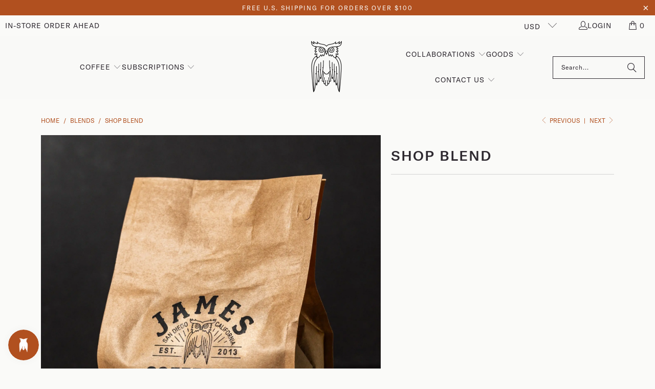

--- FILE ---
content_type: text/html; charset=utf-8
request_url: https://jamescoffeeco.com/collections/blends/products/shop-blend
body_size: 62853
content:
<!DOCTYPE html>
<html class="no-js no-touch" lang="en">
  <head>
<!-- Google Tag Manager -->
<script>(function(w,d,s,l,i){w[l]=w[l]||[];w[l].push({'gtm.start':
new Date().getTime(),event:'gtm.js'});var f=d.getElementsByTagName(s)[0],
j=d.createElement(s),dl=l!='dataLayer'?'&l='+l:'';j.async=true;j.src=
'https://www.googletagmanager.com/gtm.js?id='+i+dl;f.parentNode.insertBefore(j,f);
})(window,document,'script','dataLayer','GTM-KZT64K5');</script>
<!-- End Google Tag Manager -->
  <script>
    window.Store = window.Store || {};
    window.Store.id = 6516375;
  </script>    <meta charset="utf-8">
    <meta http-equiv="cleartype" content="on">
    <meta name="robots" content="index,follow">

    <!-- Mobile Specific Metas -->
    <meta name="HandheldFriendly" content="True">
    <meta name="MobileOptimized" content="320">
    <meta name="viewport" content="width=device-width,initial-scale=1">
    <meta name="theme-color" content="#fafaf8">

    
    <title>
      Shop Blend - James Coffee Co.
    </title>

    
      <meta name="description" content="Heavy, comforting and familiar. A medium roast that creates a coffee with rich sweet notes of chocolate and vanilla."/>
    

    <link rel="preconnect" href="https://fonts.shopifycdn.com" />
    <link rel="preconnect" href="https://cdn.shopify.com" />
    <link rel="preconnect" href="https://cdn.shopifycloud.com" />

    <link rel="dns-prefetch" href="https://v.shopify.com" />
    <link rel="dns-prefetch" href="https://www.youtube.com" />
    <link rel="dns-prefetch" href="https://vimeo.com" />

    <link href="//jamescoffeeco.com/cdn/shop/t/52/assets/jquery.min.js?v=147293088974801289311750820439" as="script" rel="preload">

    <!-- Stylesheet for Fancybox library -->
    <link rel="stylesheet" href="//jamescoffeeco.com/cdn/shop/t/52/assets/fancybox.css?v=19278034316635137701750820439" type="text/css" media="all" defer>

    <!-- Stylesheets for Turbo -->
    <link href="//jamescoffeeco.com/cdn/shop/t/52/assets/styles.css?v=10931481611879804831766129558" rel="stylesheet" type="text/css" media="all" />

    <!-- Icons -->
    
      <link rel="shortcut icon" type="image/x-icon" href="//jamescoffeeco.com/cdn/shop/files/Logowhitecircle_180x180.png?v=1686623907">
      <link rel="apple-touch-icon" href="//jamescoffeeco.com/cdn/shop/files/Logowhitecircle_180x180.png?v=1686623907"/>
      <link rel="apple-touch-icon" sizes="57x57" href="//jamescoffeeco.com/cdn/shop/files/Logowhitecircle_57x57.png?v=1686623907"/>
      <link rel="apple-touch-icon" sizes="60x60" href="//jamescoffeeco.com/cdn/shop/files/Logowhitecircle_60x60.png?v=1686623907"/>
      <link rel="apple-touch-icon" sizes="72x72" href="//jamescoffeeco.com/cdn/shop/files/Logowhitecircle_72x72.png?v=1686623907"/>
      <link rel="apple-touch-icon" sizes="76x76" href="//jamescoffeeco.com/cdn/shop/files/Logowhitecircle_76x76.png?v=1686623907"/>
      <link rel="apple-touch-icon" sizes="114x114" href="//jamescoffeeco.com/cdn/shop/files/Logowhitecircle_114x114.png?v=1686623907"/>
      <link rel="apple-touch-icon" sizes="180x180" href="//jamescoffeeco.com/cdn/shop/files/Logowhitecircle_180x180.png?v=1686623907"/>
      <link rel="apple-touch-icon" sizes="228x228" href="//jamescoffeeco.com/cdn/shop/files/Logowhitecircle_228x228.png?v=1686623907"/>
    
    <link rel="canonical" href="https://jamescoffeeco.com/products/shop-blend"/>

    

    
      <script type="text/javascript" src="/services/javascripts/currencies.js" data-no-instant async></script>
    

    
      <script src="//jamescoffeeco.com/cdn/shop/t/52/assets/currencies.js?v=1648699478663843391750820439" defer></script>
    

    
    <script>
      window.PXUTheme = window.PXUTheme || {};
      window.PXUTheme.version = '9.5.1';
      window.PXUTheme.name = 'Turbo';
    </script>
    


    
<template id="price-ui"><span class="price " data-price></span><span class="compare-at-price" data-compare-at-price></span><span class="unit-pricing" data-unit-pricing></span></template>
    <template id="price-ui-badge"><div class="price-ui-badge__sticker price-ui-badge__sticker--">
    <span class="price-ui-badge__sticker-text" data-badge></span>
  </div></template>
    
    <template id="price-ui__price"><span class="money" data-price></span></template>
    <template id="price-ui__price-range"><span class="price-min" data-price-min><span class="money" data-price></span></span> - <span class="price-max" data-price-max><span class="money" data-price></span></span></template>
    <template id="price-ui__unit-pricing"><span class="unit-quantity" data-unit-quantity></span> | <span class="unit-price" data-unit-price><span class="money" data-price></span></span> / <span class="unit-measurement" data-unit-measurement></span></template>
    <template id="price-ui-badge__percent-savings-range">Save up to <span data-price-percent></span>%</template>
    <template id="price-ui-badge__percent-savings">Save <span data-price-percent></span>%</template>
    <template id="price-ui-badge__price-savings-range">Save up to <span class="money" data-price></span></template>
    <template id="price-ui-badge__price-savings">Save <span class="money" data-price></span></template>
    <template id="price-ui-badge__on-sale">Sale</template>
    <template id="price-ui-badge__sold-out">Sold out</template>
    <template id="price-ui-badge__in-stock">In stock</template>
    


    <script>
      
window.PXUTheme = window.PXUTheme || {};


window.PXUTheme.theme_settings = {};
window.PXUTheme.currency = {};
window.PXUTheme.routes = window.PXUTheme.routes || {};


window.PXUTheme.theme_settings.display_tos_checkbox = false;
window.PXUTheme.theme_settings.go_to_checkout = true;
window.PXUTheme.theme_settings.cart_action = "redirect_cart";
window.PXUTheme.theme_settings.cart_shipping_calculator = false;


window.PXUTheme.theme_settings.collection_swatches = false;
window.PXUTheme.theme_settings.collection_secondary_image = true;


window.PXUTheme.currency.show_multiple_currencies = true;
window.PXUTheme.currency.shop_currency = "USD";
window.PXUTheme.currency.default_currency = "USD";
window.PXUTheme.currency.display_format = "money_format";
window.PXUTheme.currency.money_format = "$ {{amount}}";
window.PXUTheme.currency.money_format_no_currency = "$ {{amount}}";
window.PXUTheme.currency.money_format_currency = "$ {{amount}} USD";
window.PXUTheme.currency.native_multi_currency = true;
window.PXUTheme.currency.iso_code = "USD";
window.PXUTheme.currency.symbol = "$";


window.PXUTheme.theme_settings.display_inventory_left = false;
window.PXUTheme.theme_settings.inventory_threshold = 10;
window.PXUTheme.theme_settings.limit_quantity = false;


window.PXUTheme.theme_settings.menu_position = null;


window.PXUTheme.theme_settings.newsletter_popup = false;
window.PXUTheme.theme_settings.newsletter_popup_days = "14";
window.PXUTheme.theme_settings.newsletter_popup_mobile = false;
window.PXUTheme.theme_settings.newsletter_popup_seconds = 0;


window.PXUTheme.theme_settings.pagination_type = "load_more";


window.PXUTheme.theme_settings.enable_shopify_collection_badges = false;
window.PXUTheme.theme_settings.quick_shop_thumbnail_position = null;
window.PXUTheme.theme_settings.product_form_style = "radio";
window.PXUTheme.theme_settings.sale_banner_enabled = true;
window.PXUTheme.theme_settings.display_savings = false;
window.PXUTheme.theme_settings.display_sold_out_price = true;
window.PXUTheme.theme_settings.free_text = "Free";
window.PXUTheme.theme_settings.video_looping = null;
window.PXUTheme.theme_settings.quick_shop_style = "popup";
window.PXUTheme.theme_settings.hover_enabled = false;


window.PXUTheme.routes.cart_url = "/cart";
window.PXUTheme.routes.cart_update_url = "/cart/update";
window.PXUTheme.routes.root_url = "/";
window.PXUTheme.routes.search_url = "/search";
window.PXUTheme.routes.all_products_collection_url = "/collections/all";
window.PXUTheme.routes.product_recommendations_url = "/recommendations/products";
window.PXUTheme.routes.predictive_search_url = "/search/suggest";


window.PXUTheme.theme_settings.image_loading_style = "fade-in";


window.PXUTheme.theme_settings.enable_autocomplete = true;


window.PXUTheme.theme_settings.page_dots_enabled = false;
window.PXUTheme.theme_settings.slideshow_arrow_size = "regular";


window.PXUTheme.theme_settings.quick_shop_enabled = true;


window.PXUTheme.theme_settings.enable_back_to_top_button = false;


window.PXUTheme.translation = {};


window.PXUTheme.translation.agree_to_terms_warning = "You must agree with the terms and conditions to checkout.";
window.PXUTheme.translation.one_item_left = "item left";
window.PXUTheme.translation.items_left_text = "items left";
window.PXUTheme.translation.cart_savings_text = "Total Savings";
window.PXUTheme.translation.cart_discount_text = "Discount";
window.PXUTheme.translation.cart_subtotal_text = "Subtotal";
window.PXUTheme.translation.cart_remove_text = "Remove";
window.PXUTheme.translation.cart_free_text = "Free";


window.PXUTheme.translation.newsletter_success_text = "Thank you for joining our mailing list!";


window.PXUTheme.translation.notify_email = "Enter your email address...";
window.PXUTheme.translation.notify_email_value = "Translation missing: en.contact.fields.email";
window.PXUTheme.translation.notify_email_send = "Send";
window.PXUTheme.translation.notify_message_first = "Please notify me when ";
window.PXUTheme.translation.notify_message_last = " becomes available - ";
window.PXUTheme.translation.notify_success_text = "Thanks! We will notify you when this product becomes available!";


window.PXUTheme.translation.add_to_cart = "Add to Cart";
window.PXUTheme.translation.coming_soon_text = "Coming Soon";
window.PXUTheme.translation.sold_out_text = "Sold Out";
window.PXUTheme.translation.sale_text = "Sale";
window.PXUTheme.translation.savings_text = "You Save";
window.PXUTheme.translation.percent_off_text = "% off";
window.PXUTheme.translation.from_text = "from";
window.PXUTheme.translation.new_text = "New";
window.PXUTheme.translation.pre_order_text = "Pre-Order";
window.PXUTheme.translation.unavailable_text = "Unavailable";


window.PXUTheme.translation.all_results = "View all results";
window.PXUTheme.translation.no_results = "Sorry, no results!";


window.PXUTheme.media_queries = {};
window.PXUTheme.media_queries.small = window.matchMedia( "(max-width: 480px)" );
window.PXUTheme.media_queries.medium = window.matchMedia( "(max-width: 798px)" );
window.PXUTheme.media_queries.large = window.matchMedia( "(min-width: 799px)" );
window.PXUTheme.media_queries.larger = window.matchMedia( "(min-width: 960px)" );
window.PXUTheme.media_queries.xlarge = window.matchMedia( "(min-width: 1200px)" );
window.PXUTheme.media_queries.ie10 = window.matchMedia( "all and (-ms-high-contrast: none), (-ms-high-contrast: active)" );
window.PXUTheme.media_queries.tablet = window.matchMedia( "only screen and (min-width: 799px) and (max-width: 1024px)" );
window.PXUTheme.media_queries.mobile_and_tablet = window.matchMedia( "(max-width: 1024px)" );

    </script>

    

    
      <script src="//jamescoffeeco.com/cdn/shop/t/52/assets/instantclick.min.js?v=20092422000980684151750820439" data-no-instant defer></script>

      <script data-no-instant>
        window.addEventListener('DOMContentLoaded', function() {

          function inIframe() {
            try {
              return window.self !== window.top;
            } catch (e) {
              return true;
            }
          }

          if (!inIframe()){
            InstantClick.on('change', function() {

              $('head script[src*="shopify"]').each(function() {
                var script = document.createElement('script');
                script.type = 'text/javascript';
                script.src = $(this).attr('src');

                $('body').append(script);
              });

              $('body').removeClass('fancybox-active');
              $.fancybox.destroy();

              InstantClick.init();

            });
          }
        });
      </script>
    

    <script>
      
    </script>

    <script>window.performance && window.performance.mark && window.performance.mark('shopify.content_for_header.start');</script><meta name="google-site-verification" content="DwbImWdX8uYMX74eaH7fyMc6h6wB7dq3LMfT_rzXNrs">
<meta id="shopify-digital-wallet" name="shopify-digital-wallet" content="/6516375/digital_wallets/dialog">
<meta name="shopify-checkout-api-token" content="e346b1ef9f7290e3136e18ffcdf29b7c">
<meta id="in-context-paypal-metadata" data-shop-id="6516375" data-venmo-supported="false" data-environment="production" data-locale="en_US" data-paypal-v4="true" data-currency="USD">
<link rel="alternate" type="application/json+oembed" href="https://jamescoffeeco.com/products/shop-blend.oembed">
<script async="async" src="/checkouts/internal/preloads.js?locale=en-US"></script>
<link rel="preconnect" href="https://shop.app" crossorigin="anonymous">
<script async="async" src="https://shop.app/checkouts/internal/preloads.js?locale=en-US&shop_id=6516375" crossorigin="anonymous"></script>
<script id="apple-pay-shop-capabilities" type="application/json">{"shopId":6516375,"countryCode":"US","currencyCode":"USD","merchantCapabilities":["supports3DS"],"merchantId":"gid:\/\/shopify\/Shop\/6516375","merchantName":"James Coffee Co","requiredBillingContactFields":["postalAddress","email","phone"],"requiredShippingContactFields":["postalAddress","email","phone"],"shippingType":"shipping","supportedNetworks":["visa","masterCard","amex","discover","elo","jcb"],"total":{"type":"pending","label":"James Coffee Co","amount":"1.00"},"shopifyPaymentsEnabled":true,"supportsSubscriptions":true}</script>
<script id="shopify-features" type="application/json">{"accessToken":"e346b1ef9f7290e3136e18ffcdf29b7c","betas":["rich-media-storefront-analytics"],"domain":"jamescoffeeco.com","predictiveSearch":true,"shopId":6516375,"locale":"en"}</script>
<script>var Shopify = Shopify || {};
Shopify.shop = "james-coffee-co.myshopify.com";
Shopify.locale = "en";
Shopify.currency = {"active":"USD","rate":"1.0"};
Shopify.country = "US";
Shopify.theme = {"name":"James Coffee V1.3 - 2024-08-29 - 2025-06-25","id":130878668843,"schema_name":"Turbo","schema_version":"9.5.1","theme_store_id":null,"role":"main"};
Shopify.theme.handle = "null";
Shopify.theme.style = {"id":null,"handle":null};
Shopify.cdnHost = "jamescoffeeco.com/cdn";
Shopify.routes = Shopify.routes || {};
Shopify.routes.root = "/";</script>
<script type="module">!function(o){(o.Shopify=o.Shopify||{}).modules=!0}(window);</script>
<script>!function(o){function n(){var o=[];function n(){o.push(Array.prototype.slice.apply(arguments))}return n.q=o,n}var t=o.Shopify=o.Shopify||{};t.loadFeatures=n(),t.autoloadFeatures=n()}(window);</script>
<script>
  window.ShopifyPay = window.ShopifyPay || {};
  window.ShopifyPay.apiHost = "shop.app\/pay";
  window.ShopifyPay.redirectState = null;
</script>
<script id="shop-js-analytics" type="application/json">{"pageType":"product"}</script>
<script defer="defer" async type="module" src="//jamescoffeeco.com/cdn/shopifycloud/shop-js/modules/v2/client.init-shop-cart-sync_BdyHc3Nr.en.esm.js"></script>
<script defer="defer" async type="module" src="//jamescoffeeco.com/cdn/shopifycloud/shop-js/modules/v2/chunk.common_Daul8nwZ.esm.js"></script>
<script type="module">
  await import("//jamescoffeeco.com/cdn/shopifycloud/shop-js/modules/v2/client.init-shop-cart-sync_BdyHc3Nr.en.esm.js");
await import("//jamescoffeeco.com/cdn/shopifycloud/shop-js/modules/v2/chunk.common_Daul8nwZ.esm.js");

  window.Shopify.SignInWithShop?.initShopCartSync?.({"fedCMEnabled":true,"windoidEnabled":true});

</script>
<script defer="defer" async type="module" src="//jamescoffeeco.com/cdn/shopifycloud/shop-js/modules/v2/client.payment-terms_MV4M3zvL.en.esm.js"></script>
<script defer="defer" async type="module" src="//jamescoffeeco.com/cdn/shopifycloud/shop-js/modules/v2/chunk.common_Daul8nwZ.esm.js"></script>
<script defer="defer" async type="module" src="//jamescoffeeco.com/cdn/shopifycloud/shop-js/modules/v2/chunk.modal_CQq8HTM6.esm.js"></script>
<script type="module">
  await import("//jamescoffeeco.com/cdn/shopifycloud/shop-js/modules/v2/client.payment-terms_MV4M3zvL.en.esm.js");
await import("//jamescoffeeco.com/cdn/shopifycloud/shop-js/modules/v2/chunk.common_Daul8nwZ.esm.js");
await import("//jamescoffeeco.com/cdn/shopifycloud/shop-js/modules/v2/chunk.modal_CQq8HTM6.esm.js");

  
</script>
<script>
  window.Shopify = window.Shopify || {};
  if (!window.Shopify.featureAssets) window.Shopify.featureAssets = {};
  window.Shopify.featureAssets['shop-js'] = {"shop-cart-sync":["modules/v2/client.shop-cart-sync_QYOiDySF.en.esm.js","modules/v2/chunk.common_Daul8nwZ.esm.js"],"init-fed-cm":["modules/v2/client.init-fed-cm_DchLp9rc.en.esm.js","modules/v2/chunk.common_Daul8nwZ.esm.js"],"shop-button":["modules/v2/client.shop-button_OV7bAJc5.en.esm.js","modules/v2/chunk.common_Daul8nwZ.esm.js"],"init-windoid":["modules/v2/client.init-windoid_DwxFKQ8e.en.esm.js","modules/v2/chunk.common_Daul8nwZ.esm.js"],"shop-cash-offers":["modules/v2/client.shop-cash-offers_DWtL6Bq3.en.esm.js","modules/v2/chunk.common_Daul8nwZ.esm.js","modules/v2/chunk.modal_CQq8HTM6.esm.js"],"shop-toast-manager":["modules/v2/client.shop-toast-manager_CX9r1SjA.en.esm.js","modules/v2/chunk.common_Daul8nwZ.esm.js"],"init-shop-email-lookup-coordinator":["modules/v2/client.init-shop-email-lookup-coordinator_UhKnw74l.en.esm.js","modules/v2/chunk.common_Daul8nwZ.esm.js"],"pay-button":["modules/v2/client.pay-button_DzxNnLDY.en.esm.js","modules/v2/chunk.common_Daul8nwZ.esm.js"],"avatar":["modules/v2/client.avatar_BTnouDA3.en.esm.js"],"init-shop-cart-sync":["modules/v2/client.init-shop-cart-sync_BdyHc3Nr.en.esm.js","modules/v2/chunk.common_Daul8nwZ.esm.js"],"shop-login-button":["modules/v2/client.shop-login-button_D8B466_1.en.esm.js","modules/v2/chunk.common_Daul8nwZ.esm.js","modules/v2/chunk.modal_CQq8HTM6.esm.js"],"init-customer-accounts-sign-up":["modules/v2/client.init-customer-accounts-sign-up_C8fpPm4i.en.esm.js","modules/v2/client.shop-login-button_D8B466_1.en.esm.js","modules/v2/chunk.common_Daul8nwZ.esm.js","modules/v2/chunk.modal_CQq8HTM6.esm.js"],"init-shop-for-new-customer-accounts":["modules/v2/client.init-shop-for-new-customer-accounts_CVTO0Ztu.en.esm.js","modules/v2/client.shop-login-button_D8B466_1.en.esm.js","modules/v2/chunk.common_Daul8nwZ.esm.js","modules/v2/chunk.modal_CQq8HTM6.esm.js"],"init-customer-accounts":["modules/v2/client.init-customer-accounts_dRgKMfrE.en.esm.js","modules/v2/client.shop-login-button_D8B466_1.en.esm.js","modules/v2/chunk.common_Daul8nwZ.esm.js","modules/v2/chunk.modal_CQq8HTM6.esm.js"],"shop-follow-button":["modules/v2/client.shop-follow-button_CkZpjEct.en.esm.js","modules/v2/chunk.common_Daul8nwZ.esm.js","modules/v2/chunk.modal_CQq8HTM6.esm.js"],"lead-capture":["modules/v2/client.lead-capture_BntHBhfp.en.esm.js","modules/v2/chunk.common_Daul8nwZ.esm.js","modules/v2/chunk.modal_CQq8HTM6.esm.js"],"checkout-modal":["modules/v2/client.checkout-modal_CfxcYbTm.en.esm.js","modules/v2/chunk.common_Daul8nwZ.esm.js","modules/v2/chunk.modal_CQq8HTM6.esm.js"],"shop-login":["modules/v2/client.shop-login_Da4GZ2H6.en.esm.js","modules/v2/chunk.common_Daul8nwZ.esm.js","modules/v2/chunk.modal_CQq8HTM6.esm.js"],"payment-terms":["modules/v2/client.payment-terms_MV4M3zvL.en.esm.js","modules/v2/chunk.common_Daul8nwZ.esm.js","modules/v2/chunk.modal_CQq8HTM6.esm.js"]};
</script>
<script>(function() {
  var isLoaded = false;
  function asyncLoad() {
    if (isLoaded) return;
    isLoaded = true;
    var urls = ["https:\/\/static.rechargecdn.com\/assets\/js\/widget.min.js?shop=james-coffee-co.myshopify.com","https:\/\/app.electricsms.com\/cart-widget\/widget.min.js?shop=james-coffee-co.myshopify.com","https:\/\/loox.io\/widget\/YMwHxTyokh\/loox.1683740786638.js?shop=james-coffee-co.myshopify.com","https:\/\/id-shop.govx.com\/app\/james-coffee-co.myshopify.com\/govx.js?shop=james-coffee-co.myshopify.com","https:\/\/admin.revenuehunt.com\/embed.js?shop=james-coffee-co.myshopify.com"];
    for (var i = 0; i < urls.length; i++) {
      var s = document.createElement('script');
      s.type = 'text/javascript';
      s.async = true;
      s.src = urls[i];
      var x = document.getElementsByTagName('script')[0];
      x.parentNode.insertBefore(s, x);
    }
  };
  if(window.attachEvent) {
    window.attachEvent('onload', asyncLoad);
  } else {
    window.addEventListener('load', asyncLoad, false);
  }
})();</script>
<script id="__st">var __st={"a":6516375,"offset":-28800,"reqid":"a2de0752-a8e3-4c04-86b3-c5dfa03b6a71-1768986769","pageurl":"jamescoffeeco.com\/collections\/blends\/products\/shop-blend","u":"e7fbfa930b35","p":"product","rtyp":"product","rid":382476723};</script>
<script>window.ShopifyPaypalV4VisibilityTracking = true;</script>
<script id="captcha-bootstrap">!function(){'use strict';const t='contact',e='account',n='new_comment',o=[[t,t],['blogs',n],['comments',n],[t,'customer']],c=[[e,'customer_login'],[e,'guest_login'],[e,'recover_customer_password'],[e,'create_customer']],r=t=>t.map((([t,e])=>`form[action*='/${t}']:not([data-nocaptcha='true']) input[name='form_type'][value='${e}']`)).join(','),a=t=>()=>t?[...document.querySelectorAll(t)].map((t=>t.form)):[];function s(){const t=[...o],e=r(t);return a(e)}const i='password',u='form_key',d=['recaptcha-v3-token','g-recaptcha-response','h-captcha-response',i],f=()=>{try{return window.sessionStorage}catch{return}},m='__shopify_v',_=t=>t.elements[u];function p(t,e,n=!1){try{const o=window.sessionStorage,c=JSON.parse(o.getItem(e)),{data:r}=function(t){const{data:e,action:n}=t;return t[m]||n?{data:e,action:n}:{data:t,action:n}}(c);for(const[e,n]of Object.entries(r))t.elements[e]&&(t.elements[e].value=n);n&&o.removeItem(e)}catch(o){console.error('form repopulation failed',{error:o})}}const l='form_type',E='cptcha';function T(t){t.dataset[E]=!0}const w=window,h=w.document,L='Shopify',v='ce_forms',y='captcha';let A=!1;((t,e)=>{const n=(g='f06e6c50-85a8-45c8-87d0-21a2b65856fe',I='https://cdn.shopify.com/shopifycloud/storefront-forms-hcaptcha/ce_storefront_forms_captcha_hcaptcha.v1.5.2.iife.js',D={infoText:'Protected by hCaptcha',privacyText:'Privacy',termsText:'Terms'},(t,e,n)=>{const o=w[L][v],c=o.bindForm;if(c)return c(t,g,e,D).then(n);var r;o.q.push([[t,g,e,D],n]),r=I,A||(h.body.append(Object.assign(h.createElement('script'),{id:'captcha-provider',async:!0,src:r})),A=!0)});var g,I,D;w[L]=w[L]||{},w[L][v]=w[L][v]||{},w[L][v].q=[],w[L][y]=w[L][y]||{},w[L][y].protect=function(t,e){n(t,void 0,e),T(t)},Object.freeze(w[L][y]),function(t,e,n,w,h,L){const[v,y,A,g]=function(t,e,n){const i=e?o:[],u=t?c:[],d=[...i,...u],f=r(d),m=r(i),_=r(d.filter((([t,e])=>n.includes(e))));return[a(f),a(m),a(_),s()]}(w,h,L),I=t=>{const e=t.target;return e instanceof HTMLFormElement?e:e&&e.form},D=t=>v().includes(t);t.addEventListener('submit',(t=>{const e=I(t);if(!e)return;const n=D(e)&&!e.dataset.hcaptchaBound&&!e.dataset.recaptchaBound,o=_(e),c=g().includes(e)&&(!o||!o.value);(n||c)&&t.preventDefault(),c&&!n&&(function(t){try{if(!f())return;!function(t){const e=f();if(!e)return;const n=_(t);if(!n)return;const o=n.value;o&&e.removeItem(o)}(t);const e=Array.from(Array(32),(()=>Math.random().toString(36)[2])).join('');!function(t,e){_(t)||t.append(Object.assign(document.createElement('input'),{type:'hidden',name:u})),t.elements[u].value=e}(t,e),function(t,e){const n=f();if(!n)return;const o=[...t.querySelectorAll(`input[type='${i}']`)].map((({name:t})=>t)),c=[...d,...o],r={};for(const[a,s]of new FormData(t).entries())c.includes(a)||(r[a]=s);n.setItem(e,JSON.stringify({[m]:1,action:t.action,data:r}))}(t,e)}catch(e){console.error('failed to persist form',e)}}(e),e.submit())}));const S=(t,e)=>{t&&!t.dataset[E]&&(n(t,e.some((e=>e===t))),T(t))};for(const o of['focusin','change'])t.addEventListener(o,(t=>{const e=I(t);D(e)&&S(e,y())}));const B=e.get('form_key'),M=e.get(l),P=B&&M;t.addEventListener('DOMContentLoaded',(()=>{const t=y();if(P)for(const e of t)e.elements[l].value===M&&p(e,B);[...new Set([...A(),...v().filter((t=>'true'===t.dataset.shopifyCaptcha))])].forEach((e=>S(e,t)))}))}(h,new URLSearchParams(w.location.search),n,t,e,['guest_login'])})(!0,!0)}();</script>
<script integrity="sha256-4kQ18oKyAcykRKYeNunJcIwy7WH5gtpwJnB7kiuLZ1E=" data-source-attribution="shopify.loadfeatures" defer="defer" src="//jamescoffeeco.com/cdn/shopifycloud/storefront/assets/storefront/load_feature-a0a9edcb.js" crossorigin="anonymous"></script>
<script crossorigin="anonymous" defer="defer" src="//jamescoffeeco.com/cdn/shopifycloud/storefront/assets/shopify_pay/storefront-65b4c6d7.js?v=20250812"></script>
<script data-source-attribution="shopify.dynamic_checkout.dynamic.init">var Shopify=Shopify||{};Shopify.PaymentButton=Shopify.PaymentButton||{isStorefrontPortableWallets:!0,init:function(){window.Shopify.PaymentButton.init=function(){};var t=document.createElement("script");t.src="https://jamescoffeeco.com/cdn/shopifycloud/portable-wallets/latest/portable-wallets.en.js",t.type="module",document.head.appendChild(t)}};
</script>
<script data-source-attribution="shopify.dynamic_checkout.buyer_consent">
  function portableWalletsHideBuyerConsent(e){var t=document.getElementById("shopify-buyer-consent"),n=document.getElementById("shopify-subscription-policy-button");t&&n&&(t.classList.add("hidden"),t.setAttribute("aria-hidden","true"),n.removeEventListener("click",e))}function portableWalletsShowBuyerConsent(e){var t=document.getElementById("shopify-buyer-consent"),n=document.getElementById("shopify-subscription-policy-button");t&&n&&(t.classList.remove("hidden"),t.removeAttribute("aria-hidden"),n.addEventListener("click",e))}window.Shopify?.PaymentButton&&(window.Shopify.PaymentButton.hideBuyerConsent=portableWalletsHideBuyerConsent,window.Shopify.PaymentButton.showBuyerConsent=portableWalletsShowBuyerConsent);
</script>
<script data-source-attribution="shopify.dynamic_checkout.cart.bootstrap">document.addEventListener("DOMContentLoaded",(function(){function t(){return document.querySelector("shopify-accelerated-checkout-cart, shopify-accelerated-checkout")}if(t())Shopify.PaymentButton.init();else{new MutationObserver((function(e,n){t()&&(Shopify.PaymentButton.init(),n.disconnect())})).observe(document.body,{childList:!0,subtree:!0})}}));
</script>
<link id="shopify-accelerated-checkout-styles" rel="stylesheet" media="screen" href="https://jamescoffeeco.com/cdn/shopifycloud/portable-wallets/latest/accelerated-checkout-backwards-compat.css" crossorigin="anonymous">
<style id="shopify-accelerated-checkout-cart">
        #shopify-buyer-consent {
  margin-top: 1em;
  display: inline-block;
  width: 100%;
}

#shopify-buyer-consent.hidden {
  display: none;
}

#shopify-subscription-policy-button {
  background: none;
  border: none;
  padding: 0;
  text-decoration: underline;
  font-size: inherit;
  cursor: pointer;
}

#shopify-subscription-policy-button::before {
  box-shadow: none;
}

      </style>

<script>window.performance && window.performance.mark && window.performance.mark('shopify.content_for_header.end');</script>

    





















<meta name="author" content="James Coffee Co">
<meta property="og:url" content="https://jamescoffeeco.com/products/shop-blend">
<meta property="og:site_name" content="James Coffee Co">




  <meta property="og:type" content="product">
  <meta property="og:title" content="Shop Blend">
  
    
<meta property="og:image" content="https://jamescoffeeco.com/cdn/shop/files/Shop-Blend-James-Coffee-Co.-1693297149349_600x.jpg?v=1693297151">
      <meta property="og:image:secure_url" content="https://jamescoffeeco.com/cdn/shop/files/Shop-Blend-James-Coffee-Co.-1693297149349_600x.jpg?v=1693297151">
      
      <meta property="og:image:width" content="1638">
      <meta property="og:image:height" content="2048">
    
<meta property="og:image" content="https://jamescoffeeco.com/cdn/shop/files/Shop-Blend-James-Coffee-Co.-1693297155474_600x.jpg?v=1693297157">
      <meta property="og:image:secure_url" content="https://jamescoffeeco.com/cdn/shop/files/Shop-Blend-James-Coffee-Co.-1693297155474_600x.jpg?v=1693297157">
      
      <meta property="og:image:width" content="1638">
      <meta property="og:image:height" content="2048">
    
  
  <meta property="product:price:amount" content="21.00">
  <meta property="product:price:currency" content="USD">



  <meta property="og:description" content="Heavy, comforting and familiar. A medium roast that creates a coffee with rich sweet notes of chocolate and vanilla.">




<meta name="twitter:card" content="summary">

  <meta name="twitter:title" content="Shop Blend">
  <meta name="twitter:description" content="">
  <meta name="twitter:image" content="https://jamescoffeeco.com/cdn/shop/files/Shop-Blend-James-Coffee-Co.-1693297149349_240x.jpg?v=1693297151">
  <meta name="twitter:image:width" content="240">
  <meta name="twitter:image:height" content="240">
  <meta name="twitter:image:alt" content="Shop Blend 12oz">



    <link rel="prev" href="/collections/blends/products/night-owl">
    <link rel="next" href="/collections/blends/products/highpoint-100-decaf-blend">

    
	<script>var loox_global_hash = '1768976107922';</script><style>.loox-reviews-default { max-width: 1200px; margin: 0 auto; }.loox-rating .loox-icon { color:#B1501F; }
:root { --lxs-rating-icon-color: #B1501F; }</style><svg xmlns="http://www.w3.org/2000/svg" style="display: none" id="loox-rating-icon-svg-store">
	<defs>
		<clipPath id="looxicons-rating-icon-fill_star-pointy-fill__a">
			<path d="M0 0h24v24H0z" />
		</clipPath>

		<clipPath id="looxicons-rating-icon-line_star-pointy-line__a">
			<path d="M0 0h24v24H0z" />
		</clipPath>
	</defs>
	<symbol id="looxicons-rating-icon-fill" viewBox="0 0 24 24" fill="currentcolor">
		<g clip-path="url(#star-pointy-fill__a)">
			<path
				d="m12 19.261-7.416 4.151 1.656-8.335L0 9.306l8.44-1.002L12 .588l3.56 7.717L24 9.306l-6.24 5.77 1.656 8.336L12 19.262Z"
			/>
		</g>
	</symbol>
	<symbol id="looxicons-rating-icon-line" viewBox="0 0 24 24" fill="currentcolor">
		<g clip-path="url(#star-pointy-line__a)">
			<path
				d="m12 19.261-7.416 4.151 1.656-8.335L0 9.306l8.44-1.002L12 .588l3.56 7.717L24 9.306l-6.24 5.77 1.656 8.336L12 19.262Zm0-2.41 4.465 2.5-.997-5.019 3.756-3.475-5.081-.602L12 5.608l-2.143 4.648-5.081.601 3.756 3.475-.997 5.019L12 16.85Z"
			/>
		</g>
	</symbol>
	<defs>
		<style>
			.lx-icon-fill {
				--lx-fill-width: calc(100% - var(--lx-rating-percent, 0%));
				clip-path: inset(0 var(--lx-fill-width, 0) 0 0);
			}
			.lx-icon-line {
				clip-path: inset(0 0 0 var(--lx-rating-percent, 0%));
			}
			[data-lx-fill='empty'] {
				--lx-rating-percent: 0%;
			}
			[data-lx-fill='half'] {
				--lx-rating-percent: 50%;
			}
			[data-lx-fill='full'] {
				--lx-rating-percent: 100%;
			}
		</style>

		<g id="looxicons-rating-icon">
			<use href="#looxicons-rating-icon-line" class="lx-icon-line"></use>
			<use href="#looxicons-rating-icon-fill" class="lx-icon-fill"></use>
		</g>
	</defs>
</svg>

<link rel="preload" href="//jamescoffeeco.com/cdn/shop/t/52/assets/design-pack-styles.css?v=173712910775263944171750820559" as="style">
<link href="//jamescoffeeco.com/cdn/shop/t/52/assets/design-pack-styles.css?v=173712910775263944171750820559" rel="stylesheet" type="text/css" media="all" /> 

   
      <script src="https://d3p29gcwgas9m8.cloudfront.net/assets/js/index.js" type="text/javascript" defer></script>
   

 

    
    <script>
      window.Shopify = window.Shopify || {theme: {id: 130878668843, role: 'main' } };
      window._template = {
        directory: "",
        name: "product",
        suffix: "coffeeflavor"
      }
    </script> 
    <script src="https://cdn.intelligems.io/a7a2c43621bc.js"></script>
    
  <!-- BEGIN app block: shopify://apps/pandectes-gdpr/blocks/banner/58c0baa2-6cc1-480c-9ea6-38d6d559556a -->
  
    
      <!-- TCF is active, scripts are loaded above -->
      
      <script>
        
          window.PandectesSettings = {"store":{"id":6516375,"plan":"basic","theme":"James Coffee V1.3 - 2024-08-29 - 2025-06-25","primaryLocale":"en","adminMode":false,"headless":false,"storefrontRootDomain":"","checkoutRootDomain":"","storefrontAccessToken":""},"tsPublished":1763629327,"declaration":{"showPurpose":false,"showProvider":false,"showDateGenerated":false},"language":{"unpublished":[],"languageMode":"Single","fallbackLanguage":"en","languageDetection":"browser","languagesSupported":[]},"texts":{"managed":{"headerText":{"en":"We respect your privacy"},"consentText":{"en":"This website uses cookies to ensure you get the best experience."},"linkText":{"en":"Learn more"},"imprintText":{"en":"Imprint"},"googleLinkText":{"en":"Google's Privacy Terms"},"allowButtonText":{"en":"Accept"},"denyButtonText":{"en":"Decline"},"dismissButtonText":{"en":"OK"},"leaveSiteButtonText":{"en":"Leave this site"},"preferencesButtonText":{"en":"Preferences"},"cookiePolicyText":{"en":"Cookie policy"},"preferencesPopupTitleText":{"en":"Manage consent preferences"},"preferencesPopupIntroText":{"en":"We use cookies to optimize website functionality, analyze the performance, and provide personalized experience to you. Some cookies are essential to make the website operate and function correctly. Those cookies cannot be disabled. In this window you can manage your preference of cookies."},"preferencesPopupSaveButtonText":{"en":"Save preferences"},"preferencesPopupCloseButtonText":{"en":"Close"},"preferencesPopupAcceptAllButtonText":{"en":"Accept all"},"preferencesPopupRejectAllButtonText":{"en":"Reject all"},"cookiesDetailsText":{"en":"Cookies details"},"preferencesPopupAlwaysAllowedText":{"en":"Always allowed"},"accessSectionParagraphText":{"en":"You have the right to be able to access your personal data at any time. This includes your account information, your order records as well as any GDPR related requests you have made so far. You have the right to request a full report of your data."},"accessSectionTitleText":{"en":"Data Portability"},"accessSectionAccountInfoActionText":{"en":"Personal data"},"accessSectionDownloadReportActionText":{"en":"Request export"},"accessSectionGDPRRequestsActionText":{"en":"Data subject requests"},"accessSectionOrdersRecordsActionText":{"en":"Orders"},"rectificationSectionParagraphText":{"en":"You have the right to request your data to be updated whenever you think it is appropriate."},"rectificationSectionTitleText":{"en":"Data Rectification"},"rectificationCommentPlaceholder":{"en":"Describe what you want to be updated"},"rectificationCommentValidationError":{"en":"Comment is required"},"rectificationSectionEditAccountActionText":{"en":"Request an update"},"erasureSectionTitleText":{"en":"Right to be Forgotten"},"erasureSectionParagraphText":{"en":"Use this option if you want to remove your personal and other data from our store. Keep in mind that this process will delete your account, so you will no longer be able to access or use it anymore."},"erasureSectionRequestDeletionActionText":{"en":"Request personal data deletion"},"consentDate":{"en":"Consent date"},"consentId":{"en":"Consent ID"},"consentSectionChangeConsentActionText":{"en":"Change consent preference"},"consentSectionConsentedText":{"en":"You consented to the cookies policy of this website on"},"consentSectionNoConsentText":{"en":"You have not consented to the cookies policy of this website."},"consentSectionTitleText":{"en":"Your cookie consent"},"consentStatus":{"en":"Consent preference"},"confirmationFailureMessage":{"en":"Your request was not verified. Please try again and if problem persists, contact store owner for assistance"},"confirmationFailureTitle":{"en":"A problem occurred"},"confirmationSuccessMessage":{"en":"We will soon get back to you as to your request."},"confirmationSuccessTitle":{"en":"Your request is verified"},"guestsSupportEmailFailureMessage":{"en":"Your request was not submitted. Please try again and if problem persists, contact store owner for assistance."},"guestsSupportEmailFailureTitle":{"en":"A problem occurred"},"guestsSupportEmailPlaceholder":{"en":"E-mail address"},"guestsSupportEmailSuccessMessage":{"en":"If you are registered as a customer of this store, you will soon receive an email with instructions on how to proceed."},"guestsSupportEmailSuccessTitle":{"en":"Thank you for your request"},"guestsSupportEmailValidationError":{"en":"Email is not valid"},"guestsSupportInfoText":{"en":"Please login with your customer account to further proceed."},"submitButton":{"en":"Submit"},"submittingButton":{"en":"Submitting..."},"cancelButton":{"en":"Cancel"},"declIntroText":{"en":"We use cookies to optimize website functionality, analyze the performance, and provide personalized experience to you. Some cookies are essential to make the website operate and function correctly. Those cookies cannot be disabled. In this window you can manage your preference of cookies."},"declName":{"en":"Name"},"declPurpose":{"en":"Purpose"},"declType":{"en":"Type"},"declRetention":{"en":"Retention"},"declProvider":{"en":"Provider"},"declFirstParty":{"en":"First-party"},"declThirdParty":{"en":"Third-party"},"declSeconds":{"en":"seconds"},"declMinutes":{"en":"minutes"},"declHours":{"en":"hours"},"declDays":{"en":"days"},"declWeeks":{"en":"week(s)"},"declMonths":{"en":"months"},"declYears":{"en":"years"},"declSession":{"en":"Session"},"declDomain":{"en":"Domain"},"declPath":{"en":"Path"}},"categories":{"strictlyNecessaryCookiesTitleText":{"en":"Strictly necessary cookies"},"strictlyNecessaryCookiesDescriptionText":{"en":"These cookies are essential in order to enable you to move around the website and use its features, such as accessing secure areas of the website. Without these cookies services you have asked for, like shopping baskets or e-billing, cannot be provided."},"functionalityCookiesTitleText":{"en":"Functionality cookies"},"functionalityCookiesDescriptionText":{"en":"These cookies allow the website to remember choices you make (such as your user name, language or the region you are in) and provide enhanced, more personal features. For instance, a website may be able to provide you with local weather reports or traffic news by storing in a cookie the region in which you are currently located. These cookies can also be used to remember changes you have made to text size, fonts and other parts of web pages that you can customise. They may also be used to provide services you have asked for such as watching a video or commenting on a blog. The information these cookies collect may be anonymised and they cannot track your browsing activity on other websites."},"performanceCookiesTitleText":{"en":"Performance cookies"},"performanceCookiesDescriptionText":{"en":"These cookies collect information about how visitors use a website, for instance which pages visitors go to most often, and if they get error messages from web pages. These cookies don’t collect information that identifies a visitor. All information these cookies collect is aggregated and therefore anonymous. It is only used to improve how a website works."},"targetingCookiesTitleText":{"en":"Targeting cookies"},"targetingCookiesDescriptionText":{"en":"These cookies are used to deliver adverts more relevant to you and your interests They are also used to limit the number of times you see an advertisement as well as help measure the effectiveness of the advertising campaign. They are usually placed by advertising networks with the website operator’s permission. They remember that you have visited a website and this information is shared with other organisations such as advertisers. Quite often targeting or advertising cookies will be linked to site functionality provided by the other organisation."},"unclassifiedCookiesTitleText":{"en":"Unclassified cookies"},"unclassifiedCookiesDescriptionText":{"en":"Unclassified cookies are cookies that we are in the process of classifying, together with the providers of individual cookies."}},"auto":{}},"library":{"previewMode":false,"fadeInTimeout":0,"defaultBlocked":7,"showLink":true,"showImprintLink":false,"showGoogleLink":false,"enabled":true,"cookie":{"expiryDays":365,"secure":true,"domain":""},"dismissOnScroll":false,"dismissOnWindowClick":false,"dismissOnTimeout":false,"palette":{"popup":{"background":"#FAFAF8","backgroundForCalculations":{"a":1,"b":248,"g":250,"r":250},"text":"#2E2930"},"button":{"background":"#B1501F","backgroundForCalculations":{"a":1,"b":31,"g":80,"r":177},"text":"#FAFAF8","textForCalculation":{"a":1,"b":248,"g":250,"r":250},"border":"transparent"}},"content":{"href":"https://jamescoffeeco.com/pages/privacy-policy","imprintHref":"/","close":"&#10005;","target":"_blank","logo":""},"window":"<div role=\"dialog\" aria-label=\"{{header}}\" aria-describedby=\"cookieconsent:desc\" id=\"pandectes-banner\" class=\"cc-window-wrapper cc-bottom-wrapper\"><div class=\"pd-cookie-banner-window cc-window {{classes}}\">{{children}}</div></div>","compliance":{"opt-both":"<div class=\"cc-compliance cc-highlight\">{{deny}}{{allow}}</div>"},"type":"opt-both","layouts":{"basic":"{{messagelink}}{{compliance}}{{close}}"},"position":"bottom","theme":"block","revokable":false,"animateRevokable":false,"revokableReset":false,"revokableLogoUrl":"https://james-coffee-co.myshopify.com/cdn/shop/files/pandectes-reopen-logo.png","revokablePlacement":"bottom-left","revokableMarginHorizontal":15,"revokableMarginVertical":15,"static":false,"autoAttach":true,"hasTransition":true,"blacklistPage":[""],"elements":{"close":"<button aria-label=\"\" type=\"button\" class=\"cc-close\">{{close}}</button>","dismiss":"<button type=\"button\" class=\"cc-btn cc-btn-decision cc-dismiss\">{{dismiss}}</button>","allow":"<button type=\"button\" class=\"cc-btn cc-btn-decision cc-allow\">{{allow}}</button>","deny":"<button type=\"button\" class=\"cc-btn cc-btn-decision cc-deny\">{{deny}}</button>","preferences":"<button type=\"button\" class=\"cc-btn cc-settings\" aria-controls=\"pd-cp-preferences\" onclick=\"Pandectes.fn.openPreferences()\">{{preferences}}</button>"}},"geolocation":{"brOnly":false,"caOnly":false,"chOnly":false,"euOnly":false,"jpOnly":false,"thOnly":false,"zaOnly":false,"canadaOnly":false,"canadaLaw25":false,"canadaPipeda":false,"globalVisibility":true},"dsr":{"guestsSupport":false,"accessSectionDownloadReportAuto":false},"banner":{"resetTs":1606623585,"extraCss":"        .cc-banner-logo {max-width: 24em!important;}    @media(min-width: 768px) {.cc-window.cc-floating{max-width: 24em!important;width: 24em!important;}}    .cc-message, .pd-cookie-banner-window .cc-header, .cc-logo {text-align: left}    .cc-window-wrapper{z-index: 16777100;}    .cc-window{z-index: 16777100;font-family: inherit;}    .pd-cookie-banner-window .cc-header{font-family: inherit;}    .pd-cp-ui{font-family: inherit; background-color: #FAFAF8;color:#2E2930;}    button.pd-cp-btn, a.pd-cp-btn{background-color:#B1501F;color:#FAFAF8!important;}    input + .pd-cp-preferences-slider{background-color: rgba(46, 41, 48, 0.3)}    .pd-cp-scrolling-section::-webkit-scrollbar{background-color: rgba(46, 41, 48, 0.3)}    input:checked + .pd-cp-preferences-slider{background-color: rgba(46, 41, 48, 1)}    .pd-cp-scrolling-section::-webkit-scrollbar-thumb {background-color: rgba(46, 41, 48, 1)}    .pd-cp-ui-close{color:#2E2930;}    .pd-cp-preferences-slider:before{background-color: #FAFAF8}    .pd-cp-title:before {border-color: #2E2930!important}    .pd-cp-preferences-slider{background-color:#2E2930}    .pd-cp-toggle{color:#2E2930!important}    @media(max-width:699px) {.pd-cp-ui-close-top svg {fill: #2E2930}}    .pd-cp-toggle:hover,.pd-cp-toggle:visited,.pd-cp-toggle:active{color:#2E2930!important}    .pd-cookie-banner-window {}  ","customJavascript":{},"showPoweredBy":false,"logoHeight":40,"revokableTrigger":false,"hybridStrict":false,"cookiesBlockedByDefault":"7","isActive":true,"implicitSavePreferences":false,"cookieIcon":false,"blockBots":false,"showCookiesDetails":true,"hasTransition":true,"blockingPage":false,"showOnlyLandingPage":false,"leaveSiteUrl":"https://pandectes.io","linkRespectStoreLang":false},"cookies":{"0":[{"name":"_shopify_m","type":"http","domain":".jamescoffeeco.com","path":"/","provider":"Shopify","firstParty":true,"retention":"1 year(s)","session":false,"expires":1,"unit":"declYears","purpose":{"en":"Used for managing customer privacy settings."}},{"name":"_shopify_tw","type":"http","domain":".jamescoffeeco.com","path":"/","provider":"Shopify","firstParty":true,"retention":"1 year(s)","session":false,"expires":1,"unit":"declYears","purpose":{"en":"Used for managing customer privacy settings."}},{"name":"_shopify_tm","type":"http","domain":".jamescoffeeco.com","path":"/","provider":"Shopify","firstParty":true,"retention":"1 year(s)","session":false,"expires":1,"unit":"declYears","purpose":{"en":"Used for managing customer privacy settings."}},{"name":"_secure_session_id","type":"http","domain":"jamescoffeeco.com","path":"/","provider":"Shopify","firstParty":true,"retention":"1 year(s)","session":false,"expires":1,"unit":"declYears","purpose":{"en":"Used in connection with navigation through a storefront."}},{"name":"_tracking_consent","type":"http","domain":".jamescoffeeco.com","path":"/","provider":"Shopify","firstParty":true,"retention":"1 year(s)","session":false,"expires":1,"unit":"declYears","purpose":{"en":"Tracking preferences."}}],"1":[{"name":"cart_currency","type":"http","domain":"jamescoffeeco.com","path":"/","provider":"Shopify","firstParty":false,"retention":"1 day(s)","session":false,"expires":1,"unit":"declDays","purpose":{"en":"The cookie is necessary for the secure checkout and payment function on the website. This function is provided by shopify.com."}},{"name":"secure_customer_sig","type":"http","domain":"jamescoffeeco.com","path":"/","provider":"Shopify","firstParty":false,"retention":"1 day(s)","session":false,"expires":1,"unit":"declDays","purpose":{"en":"Used in connection with customer login."}},{"name":"shopify_pay_redirect","type":"http","domain":"jamescoffeeco.com","path":"/","provider":"Shopify","firstParty":false,"retention":"1 day(s)","session":false,"expires":1,"unit":"declDays","purpose":{"en":"The cookie is necessary for the secure checkout and payment function on the website. This function is provided by shopify.com."}},{"name":"PHPSESSID","type":"http","domain":"www.improvedcontactform.com","path":"/","provider":"Unknown","firstParty":false,"retention":"Session","session":true,"expires":1,"unit":"declDays","purpose":{"en":"Cookie is placed by PHP with unknown functionality"}},{"name":"_pay_session","type":"http","domain":"jamescoffeeco.com","path":"/","provider":"Shopify","firstParty":true,"retention":"1 day(s)","session":false,"expires":1,"unit":"declDays","purpose":{"en":"The cookie is necessary for the secure checkout and payment function on the website. This function is provided by shopify.com."}},{"name":"_shopify_country","type":"http","domain":"jamescoffeeco.com","path":"/","provider":"Shopify","firstParty":true,"retention":"1 day(s)","session":false,"expires":1,"unit":"declDays","purpose":{"en":"Cookie is placed by Shopify to store location data."}},{"name":"cart","type":"http","domain":"jamescoffeeco.com","path":"/","provider":"Shopify","firstParty":true,"retention":"1 day(s)","session":false,"expires":1,"unit":"declDays","purpose":{"en":"Necessary for the shopping cart functionality on the website."}},{"name":"cart_sig","type":"http","domain":"jamescoffeeco.com","path":"/","provider":"Shopify","firstParty":true,"retention":"1 day(s)","session":false,"expires":1,"unit":"declDays","purpose":{"en":"Shopify analytics."}},{"name":"cart_ts","type":"http","domain":"jamescoffeeco.com","path":"/","provider":"Shopify","firstParty":true,"retention":"1 day(s)","session":false,"expires":1,"unit":"declDays","purpose":{"en":"Used in connection with checkout."}},{"name":"_pandectes_gdpr","type":"http","domain":"jamescoffeeco.com","path":"/","provider":"Pandectes","firstParty":true,"retention":"1 year(s)","session":false,"expires":1,"unit":"declYears","purpose":{"en":"Used for the functionality of the cookies consent banner."}}],"2":[{"name":"_shopify_y","type":"http","domain":".jamescoffeeco.com","path":"/","provider":"Shopify","firstParty":true,"retention":"1 day(s)","session":false,"expires":1,"unit":"declDays","purpose":{"en":"Shopify analytics."}},{"name":"_shopify_s","type":"http","domain":".jamescoffeeco.com","path":"/","provider":"Shopify","firstParty":true,"retention":"1 day(s)","session":false,"expires":1,"unit":"declDays","purpose":{"en":"Shopify analytics."}},{"name":"_shopify_fs","type":"http","domain":".jamescoffeeco.com","path":"/","provider":"Shopify","firstParty":true,"retention":"1 day(s)","session":false,"expires":1,"unit":"declDays","purpose":{"en":"Shopify analytics."}},{"name":"_orig_referrer","type":"http","domain":".jamescoffeeco.com","path":"/","provider":"Shopify","firstParty":true,"retention":"1 day(s)","session":false,"expires":1,"unit":"declDays","purpose":{"en":"Tracks landing pages."}},{"name":"_landing_page","type":"http","domain":".jamescoffeeco.com","path":"/","provider":"Shopify","firstParty":true,"retention":"1 day(s)","session":false,"expires":1,"unit":"declDays","purpose":{"en":"Tracks landing pages."}},{"name":"_shopify_sa_t","type":"http","domain":".jamescoffeeco.com","path":"/","provider":"Shopify","firstParty":true,"retention":"1 day(s)","session":false,"expires":1,"unit":"declDays","purpose":{"en":"Shopify analytics relating to marketing & referrals."}},{"name":"_shopify_sa_p","type":"http","domain":".jamescoffeeco.com","path":"/","provider":"Shopify","firstParty":true,"retention":"1 day(s)","session":false,"expires":1,"unit":"declDays","purpose":{"en":"Shopify analytics relating to marketing & referrals."}},{"name":"_ga","type":"http","domain":".jamescoffeeco.com","path":"/","provider":"Google","firstParty":true,"retention":"1 day(s)","session":false,"expires":1,"unit":"declDays","purpose":{"en":"Cookie is set by Google Analytics with unknown functionality"}},{"name":"_gid","type":"http","domain":".jamescoffeeco.com","path":"/","provider":"Google","firstParty":true,"retention":"1 day(s)","session":false,"expires":1,"unit":"declDays","purpose":{"en":"Cookie is placed by Google Analytics to count and track pageviews."}},{"name":"_gat","type":"http","domain":".jamescoffeeco.com","path":"/","provider":"Google","firstParty":true,"retention":"1 day(s)","session":false,"expires":1,"unit":"declDays","purpose":{"en":"Cookie is placed by Google Analytics to filter requests from bots."}}],"4":[{"name":"_y","type":"http","domain":".jamescoffeeco.com","path":"/","provider":"Shopify","firstParty":true,"retention":"1 day(s)","session":false,"expires":1,"unit":"declDays","purpose":{"en":"Shopify analytics."}},{"name":"_s","type":"http","domain":".jamescoffeeco.com","path":"/","provider":"Shopify","firstParty":true,"retention":"1 day(s)","session":false,"expires":1,"unit":"declDays","purpose":{"en":"Shopify analytics."}},{"name":"__kla_id","type":"http","domain":"jamescoffeeco.com","path":"/","provider":"Klaviyo","firstParty":false,"retention":"1 day(s)","session":false,"expires":1,"unit":"declDays","purpose":{"en":"Tracks when someone clicks through a Klaviyo email to your website"}},{"name":"_fbp","type":"http","domain":".jamescoffeeco.com","path":"/","provider":"Facebook","firstParty":true,"retention":"1 day(s)","session":false,"expires":1,"unit":"declDays","purpose":{"en":"Cookie is placed by Facebook to track visits across websites."}},{"name":"fr","type":"http","domain":".facebook.com","path":"/","provider":"Facebook","firstParty":false,"retention":"1 day(s)","session":false,"expires":1,"unit":"declDays","purpose":{"en":"Is used to deliver, measure and improve the relevancy of ads"}},{"name":"KL_FORMS_MODAL","type":"http","domain":"jamescoffeeco.com","path":"/","provider":"Klaviyo","firstParty":false,"retention":"1 day(s)","session":false,"expires":1,"unit":"declDays","purpose":{"en":"Tracks when someone subscribes (opts in) to a form"}}],"8":[{"name":"currency","type":"http","domain":".jamescoffeeco.com","path":"/","provider":"Unknown","firstParty":true,"retention":"1 day(s)","session":false,"expires":1,"unit":"declDays","purpose":{"en":""}},{"name":"wsg_referrer","type":"http","domain":"jamescoffeeco.com","path":"/","provider":"Unknown","firstParty":false,"retention":"Session","session":true,"expires":1,"unit":"declDays","purpose":{"en":""}},{"name":"wsg_pages","type":"http","domain":"jamescoffeeco.com","path":"/","provider":"Unknown","firstParty":false,"retention":"Session","session":true,"expires":1,"unit":"declDays","purpose":{"en":""}},{"name":"_rsession","type":"http","domain":"jamescoffeeco.com","path":"/","provider":"Unknown","firstParty":true,"retention":"1 year(s)","session":false,"expires":1,"unit":"declYears","purpose":{"en":""}},{"name":"localization","type":"http","domain":"jamescoffeeco.com","path":"/","provider":"Unknown","firstParty":true,"retention":"1 year(s)","session":false,"expires":1,"unit":"declYears","purpose":{"en":""}},{"name":"_ruid","type":"http","domain":"jamescoffeeco.com","path":"/","provider":"Unknown","firstParty":true,"retention":"1 year(s)","session":false,"expires":1,"unit":"declYears","purpose":{"en":""}}]},"blocker":{"isActive":true,"googleConsentMode":{"id":"","isActive":false,"adStorageCategory":4,"analyticsStorageCategory":2,"personalizationStorageCategory":8,"functionalityStorageCategory":8,"securityStorageCategory":8,"redactData":false},"facebookPixel":{"id":"","isActive":false,"ldu":false},"microsoft":{},"rakuten":{"isActive":false,"cmp":false,"ccpa":false},"clarity":{},"defaultBlocked":7,"patterns":{"whiteList":[],"blackList":{"1":[],"2":[],"4":[],"8":[]},"iframesWhiteList":[],"iframesBlackList":{"1":[],"2":[],"4":[],"8":[]},"beaconsWhiteList":[],"beaconsBlackList":{"1":[],"2":[],"4":[],"8":[]}}}};
        
        window.addEventListener('DOMContentLoaded', function(){
          const script = document.createElement('script');
          
            script.src = "https://cdn.shopify.com/extensions/019bdc07-7fb4-70c4-ad72-a3837152bf63/gdpr-238/assets/pandectes-core.js";
          
          script.defer = true;
          document.body.appendChild(script);
        })
      </script>
    
  


<!-- END app block --><!-- BEGIN app block: shopify://apps/klaviyo-email-marketing-sms/blocks/klaviyo-onsite-embed/2632fe16-c075-4321-a88b-50b567f42507 -->












  <script async src="https://static.klaviyo.com/onsite/js/LEKW4c/klaviyo.js?company_id=LEKW4c"></script>
  <script>!function(){if(!window.klaviyo){window._klOnsite=window._klOnsite||[];try{window.klaviyo=new Proxy({},{get:function(n,i){return"push"===i?function(){var n;(n=window._klOnsite).push.apply(n,arguments)}:function(){for(var n=arguments.length,o=new Array(n),w=0;w<n;w++)o[w]=arguments[w];var t="function"==typeof o[o.length-1]?o.pop():void 0,e=new Promise((function(n){window._klOnsite.push([i].concat(o,[function(i){t&&t(i),n(i)}]))}));return e}}})}catch(n){window.klaviyo=window.klaviyo||[],window.klaviyo.push=function(){var n;(n=window._klOnsite).push.apply(n,arguments)}}}}();</script>

  
    <script id="viewed_product">
      if (item == null) {
        var _learnq = _learnq || [];

        var MetafieldReviews = null
        var MetafieldYotpoRating = null
        var MetafieldYotpoCount = null
        var MetafieldLooxRating = null
        var MetafieldLooxCount = null
        var okendoProduct = null
        var okendoProductReviewCount = null
        var okendoProductReviewAverageValue = null
        try {
          // The following fields are used for Customer Hub recently viewed in order to add reviews.
          // This information is not part of __kla_viewed. Instead, it is part of __kla_viewed_reviewed_items
          MetafieldReviews = {};
          MetafieldYotpoRating = null
          MetafieldYotpoCount = null
          MetafieldLooxRating = "5.0"
          MetafieldLooxCount = 161

          okendoProduct = null
          // If the okendo metafield is not legacy, it will error, which then requires the new json formatted data
          if (okendoProduct && 'error' in okendoProduct) {
            okendoProduct = null
          }
          okendoProductReviewCount = okendoProduct ? okendoProduct.reviewCount : null
          okendoProductReviewAverageValue = okendoProduct ? okendoProduct.reviewAverageValue : null
        } catch (error) {
          console.error('Error in Klaviyo onsite reviews tracking:', error);
        }

        var item = {
          Name: "Shop Blend",
          ProductID: 382476723,
          Categories: ["Blends","Coffee","Coffee \u0026 Tea","Coffee \u0026 Tea Tax","Coffee Subscriptions","Drip Blog Post Collection","Father's Day Gift Guide","French Press","Growler Sale!","James Products","KILO BAGS","Not discountable","Shop All"],
          ImageURL: "https://jamescoffeeco.com/cdn/shop/files/Shop-Blend-James-Coffee-Co.-1693297149349_grande.jpg?v=1693297151",
          URL: "https://jamescoffeeco.com/products/shop-blend",
          Brand: "James Coffee Co.",
          Price: "$ 21.00",
          Value: "21.00",
          CompareAtPrice: "$ 0.00"
        };
        _learnq.push(['track', 'Viewed Product', item]);
        _learnq.push(['trackViewedItem', {
          Title: item.Name,
          ItemId: item.ProductID,
          Categories: item.Categories,
          ImageUrl: item.ImageURL,
          Url: item.URL,
          Metadata: {
            Brand: item.Brand,
            Price: item.Price,
            Value: item.Value,
            CompareAtPrice: item.CompareAtPrice
          },
          metafields:{
            reviews: MetafieldReviews,
            yotpo:{
              rating: MetafieldYotpoRating,
              count: MetafieldYotpoCount,
            },
            loox:{
              rating: MetafieldLooxRating,
              count: MetafieldLooxCount,
            },
            okendo: {
              rating: okendoProductReviewAverageValue,
              count: okendoProductReviewCount,
            }
          }
        }]);
      }
    </script>
  




  <script>
    window.klaviyoReviewsProductDesignMode = false
  </script>







<!-- END app block --><!-- BEGIN app block: shopify://apps/loadify-preloader/blocks/loadify-block/a901f8d1-8a96-4e38-a7d8-fdf18b278bfc --> 


   

  <style>.c-preloaderapp { display: none !important; }#c-preloaderapp { display: none !important; }  .loadify_text { background: transparent; z-index: 2147483640;top: 0;left: 0;position: fixed;height: 100vh;height: calc(var(--vhLoadifyV3, 1vh) * 100);width: 100%;display: flex;justify-content: center;align-items: center;-webkit-perspective:800px;-o-perspective:800px;-moz-perspective:800px;-ms-perspective:800px;perspective:800px; } </style>

   
   
   

  

   
   
   
   
   
   
   
    
    
   
   
   
   
   
   

  <script>function iOS() {return ["iPad Simulator","iPhone Simulator","iPod Simulator","iPad","iPhone","iPod"].includes(navigator.platform)|| (navigator.userAgent.includes("Mac") && "ontouchend" in document)}</script>

   
  

   <link href="https://cdn.shopify.com/s/files/1/0651/6375/files/loadifyPreloader_11aabbf0-5188-4e06-8375-89f4e41edb23.png?v=1724912782" rel="preload" as="image"> 

           

  
  
    
  

  
    
    

      

      
      
      <style>@-webkit-keyframes loadify_animation {from {opacity: 1.0;}to {opacity: 0.0;}}.loadify_animation {animation-name: loadify_animation;animation-duration: 0.6s;animation-iteration-count:infinite;animation-timing-function:ease-in-out;animation-direction: alternate;-webkit-animation-name: loadify_animation;-webkit-animation-duration: 0.6s;-webkit-animation-iteration-count:infinite;-webkit-animation-timing-function:ease-in-out;-webkit-animation-direction: alternate;-moz-animation-name: loadify_animation;-moz-animation-duration: 0.6s;-moz-animation-iteration-count:infinite;-moz-animation-timing-function:ease-in-out;-moz-animation-direction: alternate;-o-animation-name: loadify_animation;-o-animation-duration: 0.6s;-o-animation-iteration-count:infinite;-o-animation-timing-function:ease-in-out;-o-animation-direction: alternate;}</style>

      <style>
        .loadify_loader{background: #ffffff;z-index: 2147483630;top: 0;left: 0;position: fixed;height: 100vh;height: calc(var(--vhLoadifyV3, 1vh) * 100);width: 100%;display: flex;justify-content: center;align-items: center;-webkit-perspective:800px;-o-perspective:800px;-moz-perspective:800px;-ms-perspective:800px;perspective:800px;}
        .loadify_img { width: 110px; }
      </style>

      

        <div id="loadify_loader" class="loadify_loader">
          <img src="https://cdn.shopify.com/s/files/1/0651/6375/files/loadifyPreloader_11aabbf0-5188-4e06-8375-89f4e41edb23.png?v=1724912782" id="loadify_img" alt="Preloader image" loading="eager" width="auto" height="auto" class="loadify_img loadify_animation">
        </div>

      

      
        <div id="brandify_transition"><div style="display: none;"></div></div>
      

      
      
      <style></style>

      <script>let vhLoadifyV3 = window.innerHeight * 0.01;document.documentElement.style.setProperty("--vhLoadifyV3", `${vhLoadifyV3}px`);</script>

      <script>
        function fadeOutAll(){if(document.getElementById('loadify_loader') !== null){document.getElementById('loadify_loader').style.transition = 'all 1s';document.getElementById('loadify_loader').style.opacity = '0';setTimeout(() => { document.getElementById('loadify_loader').style.display = 'none'; }, 1100);}if(document.getElementById('brandify_transition') !== null){document.getElementById('brandify_transition').style.transition = 'all 1s';document.getElementById('brandify_transition').style.opacity = '0';setTimeout(() => { document.getElementById('brandify_transition').style.display = 'none'; }, 1100);}if(document.getElementById('brandify_transition1') !== null){document.getElementById('brandify_transition1').style.transition = 'all 1s';document.getElementById('brandify_transition1').style.opacity = '0';setTimeout(() => { document.getElementById('brandify_transition1').style.display = 'none'; }, 1100);}if(document.getElementById('brandify_transition2') !== null){document.getElementById('brandify_transition2').style.transition = 'all 1s';document.getElementById('brandify_transition2').style.opacity = '0';setTimeout(() => { document.getElementById('brandify_transition2').style.display = 'none'; }, 1100);}if(document.getElementById('brandify_transition3') !== null){document.getElementById('brandify_transition3').style.transition = 'all 1s';document.getElementById('brandify_transition3').style.opacity = '0';setTimeout(() => { document.getElementById('brandify_transition3').style.display = 'none'; }, 1100);}if(document.getElementById('brandify_transition4') !== null){document.getElementById('brandify_transition4').style.transition = 'all 1s';document.getElementById('brandify_transition4').style.opacity = '0';setTimeout(() => { document.getElementById('brandify_transition4').style.display = 'none'; }, 1100);}if(document.getElementById('brandify_transition5') !== null){document.getElementById('brandify_transition5').style.transition = 'all 1s';document.getElementById('brandify_transition5').style.opacity = '0';setTimeout(() => { document.getElementById('brandify_transition5').style.display = 'none'; }, 1100);}if(document.getElementById('loadify_text') !== null) { document.getElementById('loadify_text').remove(); } }
        function removeAll(){if(document.getElementById('loadify_loader') !== null) {document.getElementById('loadify_loader').remove();}if(document.getElementById('brandify_transition') !== null) {document.getElementById('brandify_transition').remove();}if(document.getElementById('brandify_transition1') !== null) {document.getElementById('brandify_transition1').remove();}if(document.getElementById('brandify_transition2') !== null) {document.getElementById('brandify_transition2').remove();}if(document.getElementById('brandify_transition3') !== null) {document.getElementById('brandify_transition3').remove();}if(document.getElementById('brandify_transition4') !== null) {document.getElementById('brandify_transition4').remove();}if(document.getElementById('brandify_transition5') !== null) {document.getElementById('brandify_transition5').remove();}if(document.getElementById('loadify_text') !== null) { document.getElementById('loadify_text').remove(); } }

         
        

        

         
            var isItLoaded = false;
            var forceLoad = false;
            setTimeout(() => 
            {
              if(!isItLoaded)
              {
                try
                {
                   
                    
                    var n9_l = document.getElementById('loadify_loader');
                    var n9_t = document.getElementById('loadify_text');
                    if(n9_l !== null)
                    {
                      n9_l.style.transition = 'all .7s';
                      n9_l.style.opacity = '0';
                    }
                    setTimeout(() => { if(n9_l !== null) { n9_l.style.display = 'none'; } if(n9_t !== null) { n9_t.remove(); } }, 800);
                  
                }
                catch(e)
                {
                  fadeOutAll();
                  console.log(e);
                }
                forceLoad = true;
              }
            }, 3000);

            window.addEventListener('load', function() 
            { 
              isItLoaded = true;
              if(forceLoad)
              {
                
                  if(iOS()) console.log('LOADIFY: iOS transitions for next page are disabled');
                  else LoadifyMagic();
                
                
                return;
              }
        
          

           
              try
              {
                

                var n9_l = document.getElementById('loadify_loader');
                var n9_t = document.getElementById('loadify_text');
                if(n9_l !== null)
                {
                  n9_l.style.transition = 'all .7s';
                  n9_l.style.opacity = '0';
                }
                setTimeout(() => { if(n9_l !== null) { n9_l.style.display = 'none'; } if(n9_t !== null) { n9_t.remove(); } }, 800);
                
                
                  if(iOS()) console.log('LOADIFY: iOS transitions for next page are disabled');
                  else LoadifyMagic();
                
              }
              catch(e)
              {
                console.log(e);
                fadeOutAll();
              }
          

          
         
            });
        
                
         
            function LoadifyMagic()
            {
              var n9_l = document.getElementById('loadify_loader');
              if(n9_l == null) return;

              const links = document.querySelectorAll('a');
              const windowLocationPathnameTrim = removeLastSlash(window.location.pathname);
              const excluded_classes = ['js-','cart','ajax','toggle','cart__remove', 'text-link', 'cart-item__remove', 'product__thumb', 'pick_currency', 'u-h8', 'u-h6','hidden-desk','mobile_nav', 'product-single__thumbnail', 'rte', 'next', 'prev', 'kuwSuz', 'icon-search', 'close', 'search_span', 'product__media-wrapper', 'rush_order_wrap', 'pcustomize', 'ring_size', 'sjcdrums_product_img', 'header--search', 'yonidapunani-menu-link', 'loadifyExclude', 'jdgm-star', 'jdgm-paginate__page', 'order-history', 'menu-search', 'menuToggle', 'quick-buy', 'push-menu-btn', 'pf', 'Header__Icon', 'Product__SlideshowNavImage', 'quick_view', 'parent-link--true'];
              
              links.forEach(link => 
              {
                const isExcluded = containsExcluded(link.classList, excluded_classes);
                const url = link.getAttribute('href');
                const linkTarget = link.getAttribute('target');
                const linkPathnameTrim = removeLastSlash(link.pathname);

                let valid_link = true; if(url !== null){ if(url.indexOf('#') == -1) { valid_link = true; } else { valid_link = false; } }

                if ((!linkTarget || linkTarget.toLowerCase() !== '_blank') && !isExcluded && valid_link)
                {
                  link.addEventListener('click', function(event) 
                  {
                    if(event.ctrlKey) { /*console.log('CTRL Pressed');*/ }
                    else
                    {
                      

                      // prevent back button stuck
                      
                        setTimeout(() => { fadeOutAll(); }, 4000);
                      
                    }
                  });
                }
              });
            }

            function removeLastSlash(str) {let retStr = str;if(str.charAt(str.length - 1) === '/') { retStr = str.slice(0, -1); }return retStr;}

            function containsExcluded(class_list, excluded_classes) 
            {
              for (let el of class_list) 
              for (let elExcluded of excluded_classes) 
              if (el.includes(elExcluded)) return true;
              return false;
            }
        
      </script>
    
  
  <script>if(window.frameElement || Shopify.designMode || Shopify.inspectMode){ removeAll(); }</script>


  
    <p class="loadify_text" id="loadify_text" style="font-family: sans-serif; color: transparent; text-align: center;">
      
        Shop Blend - James Coffee Co. - James Coffee Co | Shop Blend - James Coffee Co. - James Coffee Co | Shop Blend - James Coffee Co. - James Coffee Co | Shop Blend - James Coffee Co. - James Coffee Co | Shop Blend - James Coffee Co. - James Coffee Co | Shop Blend - James Coffee Co. - James Coffee Co | Shop Blend - James Coffee Co. - James Coffee Co | Shop Blend - James Coffee Co. - James Coffee Co | Shop Blend - James Coffee Co. - James Coffee Co | Shop Blend - James Coffee Co. - James Coffee Co | Shop Blend - James Coffee Co. - James Coffee Co | Shop Blend - James Coffee Co. - James Coffee Co | Shop Blend - James Coffee Co. - James Coffee Co | Shop Blend - James Coffee Co. - James Coffee Co | Shop Blend - James Coffee Co. - James Coffee Co | Shop Blend - James Coffee Co. - James Coffee Co | Shop Blend - James Coffee Co. - James Coffee Co | Shop Blend - James Coffee Co. - James Coffee Co | Shop Blend - James Coffee Co. - James Coffee Co | Shop Blend - James Coffee Co. - James Coffee Co | Shop Blend - James Coffee Co. - James Coffee Co | Shop Blend - James Coffee Co. - James Coffee Co | Shop Blend - James Coffee Co. - James Coffee Co | Shop Blend - James Coffee Co. - James Coffee Co | Shop Blend - James Coffee Co. - James Coffee Co | Shop Blend - James Coffee Co. - James Coffee Co | Shop Blend - James Coffee Co. - James Coffee Co | Shop Blend - James Coffee Co. - James Coffee Co | Shop Blend - James Coffee Co. - James Coffee Co | Shop Blend - James Coffee Co. - James Coffee Co | Shop Blend - James Coffee Co. - James Coffee Co | Shop Blend - James Coffee Co. - James Coffee Co | Shop Blend - James Coffee Co. - James Coffee Co | Shop Blend - James Coffee Co. - James Coffee Co | Shop Blend - James Coffee Co. - James Coffee Co | Shop Blend - James Coffee Co. - James Coffee Co | Shop Blend - James Coffee Co. - James Coffee Co | Shop Blend - James Coffee Co. - James Coffee Co | Shop Blend - James Coffee Co. - James Coffee Co | Shop Blend - James Coffee Co. - James Coffee Co | Shop Blend - James Coffee Co. - James Coffee Co | Shop Blend - James Coffee Co. - James Coffee Co | Shop Blend - James Coffee Co. - James Coffee Co | Shop Blend - James Coffee Co. - James Coffee Co | Shop Blend - James Coffee Co. - James Coffee Co | Shop Blend - James Coffee Co. - James Coffee Co | Shop Blend - James Coffee Co. - James Coffee Co | Shop Blend - James Coffee Co. - James Coffee Co | Shop Blend - James Coffee Co. - James Coffee Co | Shop Blend - James Coffee Co. - James Coffee Co | Shop Blend - James Coffee Co. - James Coffee Co | Shop Blend - James Coffee Co. - James Coffee Co 
      
    </p>

    <script>
      function loadifyText()
      {
        if(document.getElementById('loadify_text') !== null) { document.getElementById('loadify_text').remove(); }
        if(document.getElementById('c-preloaderapp') !== null) { document.getElementById('c-preloaderapp').remove(); }
      }
      
      if (document.readyState !== 'loading') { loadifyText();} else { document.addEventListener('DOMContentLoaded', function () { loadifyText(); }); }
    </script>
  


<!-- END app block --><!-- BEGIN app block: shopify://apps/fontify/blocks/app-embed/334490e2-2153-4a2e-a452-e90bdeffa3cc --><link rel="preconnect" href="https://cdn.nitroapps.co" crossorigin=""><!-- shop nitro_fontify metafields --><link rel="preconnect" href="https://fonts.googleapis.com">
            <link rel="prefetch" href="https://cdn.nitroapps.co/fontify/james-coffee-co.myshopify.com/gt-america-med.ttf?v=1753974375" as="font" />
                <link rel="prefetch" href="https://cdn.nitroapps.co/fontify/james-coffee-co.myshopify.com/gt-america.otf?v=1753974375" as="font" />
    <style type="text/css" id="nitro-fontify" >
				 
		 
					@font-face {
				font-family: 'GT America Med';
				src: url(https://cdn.nitroapps.co/fontify/james-coffee-co.myshopify.com/gt-america-med.ttf?v=1753974375);
                font-display: swap;
			}
			h1,h2,.h1 ,.surface-pick-up__modal-title {
				font-family: 'GT America Med' !important;
				
			}
		 
		
					 
		 
					@font-face {
				font-family: 'GT America';
				src: url(https://cdn.nitroapps.co/fontify/james-coffee-co.myshopify.com/gt-america.otf?v=1753974375);
                font-display: swap;
			}
			body,h3,h4,h5,h6,p,a,li,.button ,button ,.shopify-installments,.address,#customer-detail,.recharge-heading-h2,.recharge-text,.view_address,.rc-template ,label,.price ,.overlay-text__subheading,.rebuy-cart__flyout-subtotal-label,.store-message ,.who-qof-table th,.mobile-menu-title,.sidebar-wrap h2,.from,.product-price__from,.article-excerpt,.footer h2,.quantity__input,select ,input[type=number],#klaviyo-bis-modal,.rebuy-money,#quiz,.publicquiz,.product-vendor,.cc-message,.navdrop ,.global-button,.pagination__summary,.theme-money,.filter-dropdown,textarea,#shopify-payment-terms-modal-heading,.button--slim,input[type=text],input[type=submit],input[type=email],table ,.cc-filter__toggle ,form ,.h3,.nav-desktop__tier-1-link,.title,.price-ui-badge__sticker {
				font-family: 'GT America' !important;
				
			}
		 
		
	</style>
<script>
    console.log(null);
    console.log(null);
  </script><script
  type="text/javascript"
  id="fontify-scripts"
>
  
  (function () {
    // Prevent duplicate execution
    if (window.fontifyScriptInitialized) {
      return;
    }
    window.fontifyScriptInitialized = true;

    if (window.opener) {
      // Remove existing listener if any before adding new one
      if (window.fontifyMessageListener) {
        window.removeEventListener('message', window.fontifyMessageListener, false);
      }

      function watchClosedWindow() {
        let itv = setInterval(function () {
          if (!window.opener || window.opener.closed) {
            clearInterval(itv);
            window.close();
          }
        }, 1000);
      }

      // Helper function to inject scripts and links from vite-tag content
      function injectScript(encodedContent) {
        

        // Decode HTML entities
        const tempTextarea = document.createElement('textarea');
        tempTextarea.innerHTML = encodedContent;
        const viteContent = tempTextarea.value;

        // Parse HTML content
        const tempDiv = document.createElement('div');
        tempDiv.innerHTML = viteContent;

        // Track duplicates within tempDiv only
        const scriptIds = new Set();
        const scriptSrcs = new Set();
        const linkKeys = new Set();

        // Helper to clone element attributes
        function cloneAttributes(source, target) {
          Array.from(source.attributes).forEach(function(attr) {
            if (attr.name === 'crossorigin') {
              target.crossOrigin = attr.value;
            } else {
              target.setAttribute(attr.name, attr.value);
            }
          });
          if (source.textContent) {
            target.textContent = source.textContent;
          }
        }

        // Inject scripts (filter duplicates within tempDiv)
        tempDiv.querySelectorAll('script').forEach(function(script) {
          const scriptId = script.getAttribute('id');
          const scriptSrc = script.getAttribute('src');

          // Skip if duplicate in tempDiv
          if ((scriptId && scriptIds.has(scriptId)) || (scriptSrc && scriptSrcs.has(scriptSrc))) {
            return;
          }

          // Track script
          if (scriptId) scriptIds.add(scriptId);
          if (scriptSrc) scriptSrcs.add(scriptSrc);

          // Clone and inject
          const newScript = document.createElement('script');
          cloneAttributes(script, newScript);

          document.head.appendChild(newScript);
        });

        // Inject links (filter duplicates within tempDiv)
        tempDiv.querySelectorAll('link').forEach(function(link) {
          const linkHref = link.getAttribute('href');
          const linkRel = link.getAttribute('rel') || '';
          const key = linkHref + '|' + linkRel;

          // Skip if duplicate in tempDiv
          if (linkHref && linkKeys.has(key)) {
            return;
          }

          // Track link
          if (linkHref) linkKeys.add(key);

          // Clone and inject
          const newLink = document.createElement('link');
          cloneAttributes(link, newLink);
          document.head.appendChild(newLink);
        });
      }

      // Function to apply preview font data


      function receiveMessage(event) {
        watchClosedWindow();
        if (event.data.action == 'fontify_ready') {
          console.log('fontify_ready');
          injectScript(`&lt;!-- BEGIN app snippet: vite-tag --&gt;


  &lt;script src=&quot;https://cdn.shopify.com/extensions/019bafe3-77e1-7e6a-87b2-cbeff3e5cd6f/fontify-polaris-11/assets/main-B3V8Mu2P.js&quot; type=&quot;module&quot; crossorigin=&quot;anonymous&quot;&gt;&lt;/script&gt;

&lt;!-- END app snippet --&gt;
  &lt;!-- BEGIN app snippet: vite-tag --&gt;


  &lt;link href=&quot;//cdn.shopify.com/extensions/019bafe3-77e1-7e6a-87b2-cbeff3e5cd6f/fontify-polaris-11/assets/main-GVRB1u2d.css&quot; rel=&quot;stylesheet&quot; type=&quot;text/css&quot; media=&quot;all&quot; /&gt;

&lt;!-- END app snippet --&gt;
`);

        } else if (event.data.action == 'font_audit_ready') {
          injectScript(`&lt;!-- BEGIN app snippet: vite-tag --&gt;


  &lt;script src=&quot;https://cdn.shopify.com/extensions/019bafe3-77e1-7e6a-87b2-cbeff3e5cd6f/fontify-polaris-11/assets/audit-DDeWPAiq.js&quot; type=&quot;module&quot; crossorigin=&quot;anonymous&quot;&gt;&lt;/script&gt;

&lt;!-- END app snippet --&gt;
  &lt;!-- BEGIN app snippet: vite-tag --&gt;


  &lt;link href=&quot;//cdn.shopify.com/extensions/019bafe3-77e1-7e6a-87b2-cbeff3e5cd6f/fontify-polaris-11/assets/audit-CNr6hPle.css&quot; rel=&quot;stylesheet&quot; type=&quot;text/css&quot; media=&quot;all&quot; /&gt;

&lt;!-- END app snippet --&gt;
`);

        } else if (event.data.action == 'preview_font_data') {
          const fontData = event?.data || null;
          window.fontifyPreviewData = fontData;
          injectScript(`&lt;!-- BEGIN app snippet: vite-tag --&gt;


  &lt;script src=&quot;https://cdn.shopify.com/extensions/019bafe3-77e1-7e6a-87b2-cbeff3e5cd6f/fontify-polaris-11/assets/preview-CH6oXAfY.js&quot; type=&quot;module&quot; crossorigin=&quot;anonymous&quot;&gt;&lt;/script&gt;

&lt;!-- END app snippet --&gt;
`);
        }
      }

      // Store reference to listener for cleanup
      window.fontifyMessageListener = receiveMessage;
      window.addEventListener('message', receiveMessage, false);

      // Send init message when window is opened from opener
      if (window.opener) {
        window.opener.postMessage({ action: `${window.name}_init`, data: JSON.parse(JSON.stringify({})) }, '*');
      }
    }
  })();
</script>


<!-- END app block --><!-- BEGIN app block: shopify://apps/seowill-seoant-ai-seo/blocks/seoant-core/8e57283b-dcb0-4f7b-a947-fb5c57a0d59d -->
<!--SEOAnt Core By SEOAnt Teams, v0.1.6 START -->







    <!-- BEGIN app snippet: Product-JSON-LD --><script type="application/ld+json">
    [
        {
            "@context": "https://schema.org",
            "@type": "Product",
            "@id": "https:\/\/jamescoffeeco.com\/products\/shop-blend#product",
            "brand": {
                "@type": "Brand",
                "name": "James Coffee Co."
            },
            "url": "https://jamescoffeeco.com/products/shop-blend",
            "name": "Shop Blend",
            "image": "https://jamescoffeeco.com/cdn/shop/files/Shop-Blend-James-Coffee-Co.-1693297149349.jpg",
            "description": "",
            "sku": "J0310016",
            "weight": "0.79lb",
            "review": {
                "@type": "Review",
                "reviewRating": {
                    "@type": "Rating",
                    "ratingValue": "5",
                    "bestRating": "5"
                },
                "author": {
                    "@type": "Person",
                    "name": "James Coffee Co"
                }
                },
            "aggregateRating": {
                "@type": "AggregateRating",
                "ratingValue": "5.0",
                "reviewCount": "161",
                "description": "Reviews By Loox"
            },
            
            "offers":  [{
                    "@type": "Offer" ,
                    "priceCurrency": "USD",
                    "priceValidUntil": "2026-01-21",
                    "price" : "21.0" ,
                    "availability" : "https://schema.org/InStock" ,
                    "itemCondition": "https://schema.org/NewCondition",
                    "sku": "J0310016",
                    "name": "12oz / Whole Bean",
                    "url" : "https://jamescoffeeco.com/products/shop-blend?variant=896162995",
                    "seller" : {
                        "@type" : "Organization",
                        "name" : "James Coffee Co"
                    },
                    "mpn": "00860002985114"
                },{
                    "@type": "Offer" ,
                    "priceCurrency": "USD",
                    "priceValidUntil": "2026-01-21",
                    "price" : "21.0" ,
                    "availability" : "https://schema.org/InStock" ,
                    "itemCondition": "https://schema.org/NewCondition",
                    "sku": "",
                    "name": "12oz / Drip (Medium Grind)",
                    "url" : "https://jamescoffeeco.com/products/shop-blend?variant=40758726885419",
                    "seller" : {
                        "@type" : "Organization",
                        "name" : "James Coffee Co"
                    },
                    "mpn": "00860002985114"
                },{
                    "@type": "Offer" ,
                    "priceCurrency": "USD",
                    "priceValidUntil": "2026-01-21",
                    "price" : "21.0" ,
                    "availability" : "https://schema.org/InStock" ,
                    "itemCondition": "https://schema.org/NewCondition",
                    "sku": "",
                    "name": "12oz / Cold Brew/French Press (Coarse Grind)",
                    "url" : "https://jamescoffeeco.com/products/shop-blend?variant=40758726918187",
                    "seller" : {
                        "@type" : "Organization",
                        "name" : "James Coffee Co"
                    },
                    "mpn": "00860002985114"
                },{
                    "@type": "Offer" ,
                    "priceCurrency": "USD",
                    "priceValidUntil": "2026-01-21",
                    "price" : "21.0" ,
                    "availability" : "https://schema.org/InStock" ,
                    "itemCondition": "https://schema.org/NewCondition",
                    "sku": "",
                    "name": "12oz / Espresso (Fine Grind)",
                    "url" : "https://jamescoffeeco.com/products/shop-blend?variant=40758726950955",
                    "seller" : {
                        "@type" : "Organization",
                        "name" : "James Coffee Co"
                    },
                    "mpn": "00860002985114"
                },{
                    "@type": "Offer" ,
                    "priceCurrency": "USD",
                    "priceValidUntil": "2026-01-21",
                    "price" : "56.0" ,
                    "availability" : "https://schema.org/InStock" ,
                    "itemCondition": "https://schema.org/NewCondition",
                    "sku": "J0310879",
                    "name": "1kg / Whole Bean",
                    "url" : "https://jamescoffeeco.com/products/shop-blend?variant=40212644233259",
                    "seller" : {
                        "@type" : "Organization",
                        "name" : "James Coffee Co"
                    },
                    "mpn": "00860002985114"
                },{
                    "@type": "Offer" ,
                    "priceCurrency": "USD",
                    "priceValidUntil": "2026-01-21",
                    "price" : "56.0" ,
                    "availability" : "https://schema.org/InStock" ,
                    "itemCondition": "https://schema.org/NewCondition",
                    "sku": "",
                    "name": "1kg / Drip (Medium Grind)",
                    "url" : "https://jamescoffeeco.com/products/shop-blend?variant=40758726983723",
                    "seller" : {
                        "@type" : "Organization",
                        "name" : "James Coffee Co"
                    },
                    "mpn": "00860002985114"
                },{
                    "@type": "Offer" ,
                    "priceCurrency": "USD",
                    "priceValidUntil": "2026-01-21",
                    "price" : "56.0" ,
                    "availability" : "https://schema.org/InStock" ,
                    "itemCondition": "https://schema.org/NewCondition",
                    "sku": "",
                    "name": "1kg / Cold Brew/French Press (Coarse Grind)",
                    "url" : "https://jamescoffeeco.com/products/shop-blend?variant=40758727016491",
                    "seller" : {
                        "@type" : "Organization",
                        "name" : "James Coffee Co"
                    },
                    "mpn": "00860002985114"
                },{
                    "@type": "Offer" ,
                    "priceCurrency": "USD",
                    "priceValidUntil": "2026-01-21",
                    "price" : "56.0" ,
                    "availability" : "https://schema.org/InStock" ,
                    "itemCondition": "https://schema.org/NewCondition",
                    "sku": "",
                    "name": "1kg / Espresso (Fine Grind)",
                    "url" : "https://jamescoffeeco.com/products/shop-blend?variant=40758727049259",
                    "seller" : {
                        "@type" : "Organization",
                        "name" : "James Coffee Co"
                    },
                    "mpn": "00860002985114"
                },{
                    "@type": "Offer" ,
                    "priceCurrency": "USD",
                    "priceValidUntil": "2026-01-21",
                    "price" : "115.0" ,
                    "availability" : "https://schema.org/InStock" ,
                    "itemCondition": "https://schema.org/NewCondition",
                    "sku": "",
                    "name": "5 lbs / Whole Bean",
                    "url" : "https://jamescoffeeco.com/products/shop-blend?variant=41127794016299",
                    "seller" : {
                        "@type" : "Organization",
                        "name" : "James Coffee Co"
                    },
                    "mpn": ""
                },{
                    "@type": "Offer" ,
                    "priceCurrency": "USD",
                    "priceValidUntil": "2026-01-21",
                    "price" : "115.0" ,
                    "availability" : "https://schema.org/InStock" ,
                    "itemCondition": "https://schema.org/NewCondition",
                    "sku": "",
                    "name": "5 lbs / Drip (Medium Grind)",
                    "url" : "https://jamescoffeeco.com/products/shop-blend?variant=41127794049067",
                    "seller" : {
                        "@type" : "Organization",
                        "name" : "James Coffee Co"
                    },
                    "mpn": ""
                },{
                    "@type": "Offer" ,
                    "priceCurrency": "USD",
                    "priceValidUntil": "2026-01-21",
                    "price" : "115.0" ,
                    "availability" : "https://schema.org/InStock" ,
                    "itemCondition": "https://schema.org/NewCondition",
                    "sku": "",
                    "name": "5 lbs / Cold Brew/French Press (Coarse Grind)",
                    "url" : "https://jamescoffeeco.com/products/shop-blend?variant=41127794081835",
                    "seller" : {
                        "@type" : "Organization",
                        "name" : "James Coffee Co"
                    },
                    "mpn": ""
                },{
                    "@type": "Offer" ,
                    "priceCurrency": "USD",
                    "priceValidUntil": "2026-01-21",
                    "price" : "115.0" ,
                    "availability" : "https://schema.org/InStock" ,
                    "itemCondition": "https://schema.org/NewCondition",
                    "sku": "",
                    "name": "5 lbs / Espresso (Fine Grind)",
                    "url" : "https://jamescoffeeco.com/products/shop-blend?variant=41127794114603",
                    "seller" : {
                        "@type" : "Organization",
                        "name" : "James Coffee Co"
                    },
                    "mpn": ""
                }
            ]
        }
        ,
        {
            "@context": "https://schema.org",
            "@type": "BreadcrumbList",
            "itemListElement": [
                {
                    "@type": "ListItem",
                    "position": 1,
                    "item": {
                        "@type": "Website",
                        "@id": "https://jamescoffeeco.com",
                        "name": "James Coffee Co home"
                    }
                },
                {
                    "@type": "ListItem",
                    "position": 2,
                    "item": {
                        "@type": "WebPage",
                        "@id": "https://jamescoffeeco.com/products/shop-blend",
                        "name": "Shop Blend"
                    }
                }
            ]
        }
        ]
</script>

<!-- END app snippet -->


<!-- SON-LD generated By SEOAnt END -->



<!-- Start : SEOAnt BrokenLink Redirect --><script type="text/javascript">
    !function(t){var e={};function r(n){if(e[n])return e[n].exports;var o=e[n]={i:n,l:!1,exports:{}};return t[n].call(o.exports,o,o.exports,r),o.l=!0,o.exports}r.m=t,r.c=e,r.d=function(t,e,n){r.o(t,e)||Object.defineProperty(t,e,{enumerable:!0,get:n})},r.r=function(t){"undefined"!==typeof Symbol&&Symbol.toStringTag&&Object.defineProperty(t,Symbol.toStringTag,{value:"Module"}),Object.defineProperty(t,"__esModule",{value:!0})},r.t=function(t,e){if(1&e&&(t=r(t)),8&e)return t;if(4&e&&"object"===typeof t&&t&&t.__esModule)return t;var n=Object.create(null);if(r.r(n),Object.defineProperty(n,"default",{enumerable:!0,value:t}),2&e&&"string"!=typeof t)for(var o in t)r.d(n,o,function(e){return t[e]}.bind(null,o));return n},r.n=function(t){var e=t&&t.__esModule?function(){return t.default}:function(){return t};return r.d(e,"a",e),e},r.o=function(t,e){return Object.prototype.hasOwnProperty.call(t,e)},r.p="",r(r.s=11)}([function(t,e,r){"use strict";var n=r(2),o=Object.prototype.toString;function i(t){return"[object Array]"===o.call(t)}function a(t){return"undefined"===typeof t}function u(t){return null!==t&&"object"===typeof t}function s(t){return"[object Function]"===o.call(t)}function c(t,e){if(null!==t&&"undefined"!==typeof t)if("object"!==typeof t&&(t=[t]),i(t))for(var r=0,n=t.length;r<n;r++)e.call(null,t[r],r,t);else for(var o in t)Object.prototype.hasOwnProperty.call(t,o)&&e.call(null,t[o],o,t)}t.exports={isArray:i,isArrayBuffer:function(t){return"[object ArrayBuffer]"===o.call(t)},isBuffer:function(t){return null!==t&&!a(t)&&null!==t.constructor&&!a(t.constructor)&&"function"===typeof t.constructor.isBuffer&&t.constructor.isBuffer(t)},isFormData:function(t){return"undefined"!==typeof FormData&&t instanceof FormData},isArrayBufferView:function(t){return"undefined"!==typeof ArrayBuffer&&ArrayBuffer.isView?ArrayBuffer.isView(t):t&&t.buffer&&t.buffer instanceof ArrayBuffer},isString:function(t){return"string"===typeof t},isNumber:function(t){return"number"===typeof t},isObject:u,isUndefined:a,isDate:function(t){return"[object Date]"===o.call(t)},isFile:function(t){return"[object File]"===o.call(t)},isBlob:function(t){return"[object Blob]"===o.call(t)},isFunction:s,isStream:function(t){return u(t)&&s(t.pipe)},isURLSearchParams:function(t){return"undefined"!==typeof URLSearchParams&&t instanceof URLSearchParams},isStandardBrowserEnv:function(){return("undefined"===typeof navigator||"ReactNative"!==navigator.product&&"NativeScript"!==navigator.product&&"NS"!==navigator.product)&&("undefined"!==typeof window&&"undefined"!==typeof document)},forEach:c,merge:function t(){var e={};function r(r,n){"object"===typeof e[n]&&"object"===typeof r?e[n]=t(e[n],r):e[n]=r}for(var n=0,o=arguments.length;n<o;n++)c(arguments[n],r);return e},deepMerge:function t(){var e={};function r(r,n){"object"===typeof e[n]&&"object"===typeof r?e[n]=t(e[n],r):e[n]="object"===typeof r?t({},r):r}for(var n=0,o=arguments.length;n<o;n++)c(arguments[n],r);return e},extend:function(t,e,r){return c(e,(function(e,o){t[o]=r&&"function"===typeof e?n(e,r):e})),t},trim:function(t){return t.replace(/^\s*/,"").replace(/\s*$/,"")}}},function(t,e,r){t.exports=r(12)},function(t,e,r){"use strict";t.exports=function(t,e){return function(){for(var r=new Array(arguments.length),n=0;n<r.length;n++)r[n]=arguments[n];return t.apply(e,r)}}},function(t,e,r){"use strict";var n=r(0);function o(t){return encodeURIComponent(t).replace(/%40/gi,"@").replace(/%3A/gi,":").replace(/%24/g,"$").replace(/%2C/gi,",").replace(/%20/g,"+").replace(/%5B/gi,"[").replace(/%5D/gi,"]")}t.exports=function(t,e,r){if(!e)return t;var i;if(r)i=r(e);else if(n.isURLSearchParams(e))i=e.toString();else{var a=[];n.forEach(e,(function(t,e){null!==t&&"undefined"!==typeof t&&(n.isArray(t)?e+="[]":t=[t],n.forEach(t,(function(t){n.isDate(t)?t=t.toISOString():n.isObject(t)&&(t=JSON.stringify(t)),a.push(o(e)+"="+o(t))})))})),i=a.join("&")}if(i){var u=t.indexOf("#");-1!==u&&(t=t.slice(0,u)),t+=(-1===t.indexOf("?")?"?":"&")+i}return t}},function(t,e,r){"use strict";t.exports=function(t){return!(!t||!t.__CANCEL__)}},function(t,e,r){"use strict";(function(e){var n=r(0),o=r(19),i={"Content-Type":"application/x-www-form-urlencoded"};function a(t,e){!n.isUndefined(t)&&n.isUndefined(t["Content-Type"])&&(t["Content-Type"]=e)}var u={adapter:function(){var t;return("undefined"!==typeof XMLHttpRequest||"undefined"!==typeof e&&"[object process]"===Object.prototype.toString.call(e))&&(t=r(6)),t}(),transformRequest:[function(t,e){return o(e,"Accept"),o(e,"Content-Type"),n.isFormData(t)||n.isArrayBuffer(t)||n.isBuffer(t)||n.isStream(t)||n.isFile(t)||n.isBlob(t)?t:n.isArrayBufferView(t)?t.buffer:n.isURLSearchParams(t)?(a(e,"application/x-www-form-urlencoded;charset=utf-8"),t.toString()):n.isObject(t)?(a(e,"application/json;charset=utf-8"),JSON.stringify(t)):t}],transformResponse:[function(t){if("string"===typeof t)try{t=JSON.parse(t)}catch(e){}return t}],timeout:0,xsrfCookieName:"XSRF-TOKEN",xsrfHeaderName:"X-XSRF-TOKEN",maxContentLength:-1,validateStatus:function(t){return t>=200&&t<300},headers:{common:{Accept:"application/json, text/plain, */*"}}};n.forEach(["delete","get","head"],(function(t){u.headers[t]={}})),n.forEach(["post","put","patch"],(function(t){u.headers[t]=n.merge(i)})),t.exports=u}).call(this,r(18))},function(t,e,r){"use strict";var n=r(0),o=r(20),i=r(3),a=r(22),u=r(25),s=r(26),c=r(7);t.exports=function(t){return new Promise((function(e,f){var l=t.data,p=t.headers;n.isFormData(l)&&delete p["Content-Type"];var h=new XMLHttpRequest;if(t.auth){var d=t.auth.username||"",m=t.auth.password||"";p.Authorization="Basic "+btoa(d+":"+m)}var y=a(t.baseURL,t.url);if(h.open(t.method.toUpperCase(),i(y,t.params,t.paramsSerializer),!0),h.timeout=t.timeout,h.onreadystatechange=function(){if(h&&4===h.readyState&&(0!==h.status||h.responseURL&&0===h.responseURL.indexOf("file:"))){var r="getAllResponseHeaders"in h?u(h.getAllResponseHeaders()):null,n={data:t.responseType&&"text"!==t.responseType?h.response:h.responseText,status:h.status,statusText:h.statusText,headers:r,config:t,request:h};o(e,f,n),h=null}},h.onabort=function(){h&&(f(c("Request aborted",t,"ECONNABORTED",h)),h=null)},h.onerror=function(){f(c("Network Error",t,null,h)),h=null},h.ontimeout=function(){var e="timeout of "+t.timeout+"ms exceeded";t.timeoutErrorMessage&&(e=t.timeoutErrorMessage),f(c(e,t,"ECONNABORTED",h)),h=null},n.isStandardBrowserEnv()){var v=r(27),g=(t.withCredentials||s(y))&&t.xsrfCookieName?v.read(t.xsrfCookieName):void 0;g&&(p[t.xsrfHeaderName]=g)}if("setRequestHeader"in h&&n.forEach(p,(function(t,e){"undefined"===typeof l&&"content-type"===e.toLowerCase()?delete p[e]:h.setRequestHeader(e,t)})),n.isUndefined(t.withCredentials)||(h.withCredentials=!!t.withCredentials),t.responseType)try{h.responseType=t.responseType}catch(w){if("json"!==t.responseType)throw w}"function"===typeof t.onDownloadProgress&&h.addEventListener("progress",t.onDownloadProgress),"function"===typeof t.onUploadProgress&&h.upload&&h.upload.addEventListener("progress",t.onUploadProgress),t.cancelToken&&t.cancelToken.promise.then((function(t){h&&(h.abort(),f(t),h=null)})),void 0===l&&(l=null),h.send(l)}))}},function(t,e,r){"use strict";var n=r(21);t.exports=function(t,e,r,o,i){var a=new Error(t);return n(a,e,r,o,i)}},function(t,e,r){"use strict";var n=r(0);t.exports=function(t,e){e=e||{};var r={},o=["url","method","params","data"],i=["headers","auth","proxy"],a=["baseURL","url","transformRequest","transformResponse","paramsSerializer","timeout","withCredentials","adapter","responseType","xsrfCookieName","xsrfHeaderName","onUploadProgress","onDownloadProgress","maxContentLength","validateStatus","maxRedirects","httpAgent","httpsAgent","cancelToken","socketPath"];n.forEach(o,(function(t){"undefined"!==typeof e[t]&&(r[t]=e[t])})),n.forEach(i,(function(o){n.isObject(e[o])?r[o]=n.deepMerge(t[o],e[o]):"undefined"!==typeof e[o]?r[o]=e[o]:n.isObject(t[o])?r[o]=n.deepMerge(t[o]):"undefined"!==typeof t[o]&&(r[o]=t[o])})),n.forEach(a,(function(n){"undefined"!==typeof e[n]?r[n]=e[n]:"undefined"!==typeof t[n]&&(r[n]=t[n])}));var u=o.concat(i).concat(a),s=Object.keys(e).filter((function(t){return-1===u.indexOf(t)}));return n.forEach(s,(function(n){"undefined"!==typeof e[n]?r[n]=e[n]:"undefined"!==typeof t[n]&&(r[n]=t[n])})),r}},function(t,e,r){"use strict";function n(t){this.message=t}n.prototype.toString=function(){return"Cancel"+(this.message?": "+this.message:"")},n.prototype.__CANCEL__=!0,t.exports=n},function(t,e,r){t.exports=r(13)},function(t,e,r){t.exports=r(30)},function(t,e,r){var n=function(t){"use strict";var e=Object.prototype,r=e.hasOwnProperty,n="function"===typeof Symbol?Symbol:{},o=n.iterator||"@@iterator",i=n.asyncIterator||"@@asyncIterator",a=n.toStringTag||"@@toStringTag";function u(t,e,r){return Object.defineProperty(t,e,{value:r,enumerable:!0,configurable:!0,writable:!0}),t[e]}try{u({},"")}catch(S){u=function(t,e,r){return t[e]=r}}function s(t,e,r,n){var o=e&&e.prototype instanceof l?e:l,i=Object.create(o.prototype),a=new L(n||[]);return i._invoke=function(t,e,r){var n="suspendedStart";return function(o,i){if("executing"===n)throw new Error("Generator is already running");if("completed"===n){if("throw"===o)throw i;return j()}for(r.method=o,r.arg=i;;){var a=r.delegate;if(a){var u=x(a,r);if(u){if(u===f)continue;return u}}if("next"===r.method)r.sent=r._sent=r.arg;else if("throw"===r.method){if("suspendedStart"===n)throw n="completed",r.arg;r.dispatchException(r.arg)}else"return"===r.method&&r.abrupt("return",r.arg);n="executing";var s=c(t,e,r);if("normal"===s.type){if(n=r.done?"completed":"suspendedYield",s.arg===f)continue;return{value:s.arg,done:r.done}}"throw"===s.type&&(n="completed",r.method="throw",r.arg=s.arg)}}}(t,r,a),i}function c(t,e,r){try{return{type:"normal",arg:t.call(e,r)}}catch(S){return{type:"throw",arg:S}}}t.wrap=s;var f={};function l(){}function p(){}function h(){}var d={};d[o]=function(){return this};var m=Object.getPrototypeOf,y=m&&m(m(T([])));y&&y!==e&&r.call(y,o)&&(d=y);var v=h.prototype=l.prototype=Object.create(d);function g(t){["next","throw","return"].forEach((function(e){u(t,e,(function(t){return this._invoke(e,t)}))}))}function w(t,e){var n;this._invoke=function(o,i){function a(){return new e((function(n,a){!function n(o,i,a,u){var s=c(t[o],t,i);if("throw"!==s.type){var f=s.arg,l=f.value;return l&&"object"===typeof l&&r.call(l,"__await")?e.resolve(l.__await).then((function(t){n("next",t,a,u)}),(function(t){n("throw",t,a,u)})):e.resolve(l).then((function(t){f.value=t,a(f)}),(function(t){return n("throw",t,a,u)}))}u(s.arg)}(o,i,n,a)}))}return n=n?n.then(a,a):a()}}function x(t,e){var r=t.iterator[e.method];if(void 0===r){if(e.delegate=null,"throw"===e.method){if(t.iterator.return&&(e.method="return",e.arg=void 0,x(t,e),"throw"===e.method))return f;e.method="throw",e.arg=new TypeError("The iterator does not provide a 'throw' method")}return f}var n=c(r,t.iterator,e.arg);if("throw"===n.type)return e.method="throw",e.arg=n.arg,e.delegate=null,f;var o=n.arg;return o?o.done?(e[t.resultName]=o.value,e.next=t.nextLoc,"return"!==e.method&&(e.method="next",e.arg=void 0),e.delegate=null,f):o:(e.method="throw",e.arg=new TypeError("iterator result is not an object"),e.delegate=null,f)}function b(t){var e={tryLoc:t[0]};1 in t&&(e.catchLoc=t[1]),2 in t&&(e.finallyLoc=t[2],e.afterLoc=t[3]),this.tryEntries.push(e)}function E(t){var e=t.completion||{};e.type="normal",delete e.arg,t.completion=e}function L(t){this.tryEntries=[{tryLoc:"root"}],t.forEach(b,this),this.reset(!0)}function T(t){if(t){var e=t[o];if(e)return e.call(t);if("function"===typeof t.next)return t;if(!isNaN(t.length)){var n=-1,i=function e(){for(;++n<t.length;)if(r.call(t,n))return e.value=t[n],e.done=!1,e;return e.value=void 0,e.done=!0,e};return i.next=i}}return{next:j}}function j(){return{value:void 0,done:!0}}return p.prototype=v.constructor=h,h.constructor=p,p.displayName=u(h,a,"GeneratorFunction"),t.isGeneratorFunction=function(t){var e="function"===typeof t&&t.constructor;return!!e&&(e===p||"GeneratorFunction"===(e.displayName||e.name))},t.mark=function(t){return Object.setPrototypeOf?Object.setPrototypeOf(t,h):(t.__proto__=h,u(t,a,"GeneratorFunction")),t.prototype=Object.create(v),t},t.awrap=function(t){return{__await:t}},g(w.prototype),w.prototype[i]=function(){return this},t.AsyncIterator=w,t.async=function(e,r,n,o,i){void 0===i&&(i=Promise);var a=new w(s(e,r,n,o),i);return t.isGeneratorFunction(r)?a:a.next().then((function(t){return t.done?t.value:a.next()}))},g(v),u(v,a,"Generator"),v[o]=function(){return this},v.toString=function(){return"[object Generator]"},t.keys=function(t){var e=[];for(var r in t)e.push(r);return e.reverse(),function r(){for(;e.length;){var n=e.pop();if(n in t)return r.value=n,r.done=!1,r}return r.done=!0,r}},t.values=T,L.prototype={constructor:L,reset:function(t){if(this.prev=0,this.next=0,this.sent=this._sent=void 0,this.done=!1,this.delegate=null,this.method="next",this.arg=void 0,this.tryEntries.forEach(E),!t)for(var e in this)"t"===e.charAt(0)&&r.call(this,e)&&!isNaN(+e.slice(1))&&(this[e]=void 0)},stop:function(){this.done=!0;var t=this.tryEntries[0].completion;if("throw"===t.type)throw t.arg;return this.rval},dispatchException:function(t){if(this.done)throw t;var e=this;function n(r,n){return a.type="throw",a.arg=t,e.next=r,n&&(e.method="next",e.arg=void 0),!!n}for(var o=this.tryEntries.length-1;o>=0;--o){var i=this.tryEntries[o],a=i.completion;if("root"===i.tryLoc)return n("end");if(i.tryLoc<=this.prev){var u=r.call(i,"catchLoc"),s=r.call(i,"finallyLoc");if(u&&s){if(this.prev<i.catchLoc)return n(i.catchLoc,!0);if(this.prev<i.finallyLoc)return n(i.finallyLoc)}else if(u){if(this.prev<i.catchLoc)return n(i.catchLoc,!0)}else{if(!s)throw new Error("try statement without catch or finally");if(this.prev<i.finallyLoc)return n(i.finallyLoc)}}}},abrupt:function(t,e){for(var n=this.tryEntries.length-1;n>=0;--n){var o=this.tryEntries[n];if(o.tryLoc<=this.prev&&r.call(o,"finallyLoc")&&this.prev<o.finallyLoc){var i=o;break}}i&&("break"===t||"continue"===t)&&i.tryLoc<=e&&e<=i.finallyLoc&&(i=null);var a=i?i.completion:{};return a.type=t,a.arg=e,i?(this.method="next",this.next=i.finallyLoc,f):this.complete(a)},complete:function(t,e){if("throw"===t.type)throw t.arg;return"break"===t.type||"continue"===t.type?this.next=t.arg:"return"===t.type?(this.rval=this.arg=t.arg,this.method="return",this.next="end"):"normal"===t.type&&e&&(this.next=e),f},finish:function(t){for(var e=this.tryEntries.length-1;e>=0;--e){var r=this.tryEntries[e];if(r.finallyLoc===t)return this.complete(r.completion,r.afterLoc),E(r),f}},catch:function(t){for(var e=this.tryEntries.length-1;e>=0;--e){var r=this.tryEntries[e];if(r.tryLoc===t){var n=r.completion;if("throw"===n.type){var o=n.arg;E(r)}return o}}throw new Error("illegal catch attempt")},delegateYield:function(t,e,r){return this.delegate={iterator:T(t),resultName:e,nextLoc:r},"next"===this.method&&(this.arg=void 0),f}},t}(t.exports);try{regeneratorRuntime=n}catch(o){Function("r","regeneratorRuntime = r")(n)}},function(t,e,r){"use strict";var n=r(0),o=r(2),i=r(14),a=r(8);function u(t){var e=new i(t),r=o(i.prototype.request,e);return n.extend(r,i.prototype,e),n.extend(r,e),r}var s=u(r(5));s.Axios=i,s.create=function(t){return u(a(s.defaults,t))},s.Cancel=r(9),s.CancelToken=r(28),s.isCancel=r(4),s.all=function(t){return Promise.all(t)},s.spread=r(29),t.exports=s,t.exports.default=s},function(t,e,r){"use strict";var n=r(0),o=r(3),i=r(15),a=r(16),u=r(8);function s(t){this.defaults=t,this.interceptors={request:new i,response:new i}}s.prototype.request=function(t){"string"===typeof t?(t=arguments[1]||{}).url=arguments[0]:t=t||{},(t=u(this.defaults,t)).method?t.method=t.method.toLowerCase():this.defaults.method?t.method=this.defaults.method.toLowerCase():t.method="get";var e=[a,void 0],r=Promise.resolve(t);for(this.interceptors.request.forEach((function(t){e.unshift(t.fulfilled,t.rejected)})),this.interceptors.response.forEach((function(t){e.push(t.fulfilled,t.rejected)}));e.length;)r=r.then(e.shift(),e.shift());return r},s.prototype.getUri=function(t){return t=u(this.defaults,t),o(t.url,t.params,t.paramsSerializer).replace(/^\?/,"")},n.forEach(["delete","get","head","options"],(function(t){s.prototype[t]=function(e,r){return this.request(n.merge(r||{},{method:t,url:e}))}})),n.forEach(["post","put","patch"],(function(t){s.prototype[t]=function(e,r,o){return this.request(n.merge(o||{},{method:t,url:e,data:r}))}})),t.exports=s},function(t,e,r){"use strict";var n=r(0);function o(){this.handlers=[]}o.prototype.use=function(t,e){return this.handlers.push({fulfilled:t,rejected:e}),this.handlers.length-1},o.prototype.eject=function(t){this.handlers[t]&&(this.handlers[t]=null)},o.prototype.forEach=function(t){n.forEach(this.handlers,(function(e){null!==e&&t(e)}))},t.exports=o},function(t,e,r){"use strict";var n=r(0),o=r(17),i=r(4),a=r(5);function u(t){t.cancelToken&&t.cancelToken.throwIfRequested()}t.exports=function(t){return u(t),t.headers=t.headers||{},t.data=o(t.data,t.headers,t.transformRequest),t.headers=n.merge(t.headers.common||{},t.headers[t.method]||{},t.headers),n.forEach(["delete","get","head","post","put","patch","common"],(function(e){delete t.headers[e]})),(t.adapter||a.adapter)(t).then((function(e){return u(t),e.data=o(e.data,e.headers,t.transformResponse),e}),(function(e){return i(e)||(u(t),e&&e.response&&(e.response.data=o(e.response.data,e.response.headers,t.transformResponse))),Promise.reject(e)}))}},function(t,e,r){"use strict";var n=r(0);t.exports=function(t,e,r){return n.forEach(r,(function(r){t=r(t,e)})),t}},function(t,e){var r,n,o=t.exports={};function i(){throw new Error("setTimeout has not been defined")}function a(){throw new Error("clearTimeout has not been defined")}function u(t){if(r===setTimeout)return setTimeout(t,0);if((r===i||!r)&&setTimeout)return r=setTimeout,setTimeout(t,0);try{return r(t,0)}catch(e){try{return r.call(null,t,0)}catch(e){return r.call(this,t,0)}}}!function(){try{r="function"===typeof setTimeout?setTimeout:i}catch(t){r=i}try{n="function"===typeof clearTimeout?clearTimeout:a}catch(t){n=a}}();var s,c=[],f=!1,l=-1;function p(){f&&s&&(f=!1,s.length?c=s.concat(c):l=-1,c.length&&h())}function h(){if(!f){var t=u(p);f=!0;for(var e=c.length;e;){for(s=c,c=[];++l<e;)s&&s[l].run();l=-1,e=c.length}s=null,f=!1,function(t){if(n===clearTimeout)return clearTimeout(t);if((n===a||!n)&&clearTimeout)return n=clearTimeout,clearTimeout(t);try{n(t)}catch(e){try{return n.call(null,t)}catch(e){return n.call(this,t)}}}(t)}}function d(t,e){this.fun=t,this.array=e}function m(){}o.nextTick=function(t){var e=new Array(arguments.length-1);if(arguments.length>1)for(var r=1;r<arguments.length;r++)e[r-1]=arguments[r];c.push(new d(t,e)),1!==c.length||f||u(h)},d.prototype.run=function(){this.fun.apply(null,this.array)},o.title="browser",o.browser=!0,o.env={},o.argv=[],o.version="",o.versions={},o.on=m,o.addListener=m,o.once=m,o.off=m,o.removeListener=m,o.removeAllListeners=m,o.emit=m,o.prependListener=m,o.prependOnceListener=m,o.listeners=function(t){return[]},o.binding=function(t){throw new Error("process.binding is not supported")},o.cwd=function(){return"/"},o.chdir=function(t){throw new Error("process.chdir is not supported")},o.umask=function(){return 0}},function(t,e,r){"use strict";var n=r(0);t.exports=function(t,e){n.forEach(t,(function(r,n){n!==e&&n.toUpperCase()===e.toUpperCase()&&(t[e]=r,delete t[n])}))}},function(t,e,r){"use strict";var n=r(7);t.exports=function(t,e,r){var o=r.config.validateStatus;!o||o(r.status)?t(r):e(n("Request failed with status code "+r.status,r.config,null,r.request,r))}},function(t,e,r){"use strict";t.exports=function(t,e,r,n,o){return t.config=e,r&&(t.code=r),t.request=n,t.response=o,t.isAxiosError=!0,t.toJSON=function(){return{message:this.message,name:this.name,description:this.description,number:this.number,fileName:this.fileName,lineNumber:this.lineNumber,columnNumber:this.columnNumber,stack:this.stack,config:this.config,code:this.code}},t}},function(t,e,r){"use strict";var n=r(23),o=r(24);t.exports=function(t,e){return t&&!n(e)?o(t,e):e}},function(t,e,r){"use strict";t.exports=function(t){return/^([a-z][a-z\d\+\-\.]*:)?\/\//i.test(t)}},function(t,e,r){"use strict";t.exports=function(t,e){return e?t.replace(/\/+$/,"")+"/"+e.replace(/^\/+/,""):t}},function(t,e,r){"use strict";var n=r(0),o=["age","authorization","content-length","content-type","etag","expires","from","host","if-modified-since","if-unmodified-since","last-modified","location","max-forwards","proxy-authorization","referer","retry-after","user-agent"];t.exports=function(t){var e,r,i,a={};return t?(n.forEach(t.split("\n"),(function(t){if(i=t.indexOf(":"),e=n.trim(t.substr(0,i)).toLowerCase(),r=n.trim(t.substr(i+1)),e){if(a[e]&&o.indexOf(e)>=0)return;a[e]="set-cookie"===e?(a[e]?a[e]:[]).concat([r]):a[e]?a[e]+", "+r:r}})),a):a}},function(t,e,r){"use strict";var n=r(0);t.exports=n.isStandardBrowserEnv()?function(){var t,e=/(msie|trident)/i.test(navigator.userAgent),r=document.createElement("a");function o(t){var n=t;return e&&(r.setAttribute("href",n),n=r.href),r.setAttribute("href",n),{href:r.href,protocol:r.protocol?r.protocol.replace(/:$/,""):"",host:r.host,search:r.search?r.search.replace(/^\?/,""):"",hash:r.hash?r.hash.replace(/^#/,""):"",hostname:r.hostname,port:r.port,pathname:"/"===r.pathname.charAt(0)?r.pathname:"/"+r.pathname}}return t=o(window.location.href),function(e){var r=n.isString(e)?o(e):e;return r.protocol===t.protocol&&r.host===t.host}}():function(){return!0}},function(t,e,r){"use strict";var n=r(0);t.exports=n.isStandardBrowserEnv()?{write:function(t,e,r,o,i,a){var u=[];u.push(t+"="+encodeURIComponent(e)),n.isNumber(r)&&u.push("expires="+new Date(r).toGMTString()),n.isString(o)&&u.push("path="+o),n.isString(i)&&u.push("domain="+i),!0===a&&u.push("secure"),document.cookie=u.join("; ")},read:function(t){var e=document.cookie.match(new RegExp("(^|;\\s*)("+t+")=([^;]*)"));return e?decodeURIComponent(e[3]):null},remove:function(t){this.write(t,"",Date.now()-864e5)}}:{write:function(){},read:function(){return null},remove:function(){}}},function(t,e,r){"use strict";var n=r(9);function o(t){if("function"!==typeof t)throw new TypeError("executor must be a function.");var e;this.promise=new Promise((function(t){e=t}));var r=this;t((function(t){r.reason||(r.reason=new n(t),e(r.reason))}))}o.prototype.throwIfRequested=function(){if(this.reason)throw this.reason},o.source=function(){var t;return{token:new o((function(e){t=e})),cancel:t}},t.exports=o},function(t,e,r){"use strict";t.exports=function(t){return function(e){return t.apply(null,e)}}},function(t,e,r){"use strict";r.r(e);var n=r(1),o=r.n(n);function i(t,e,r,n,o,i,a){try{var u=t[i](a),s=u.value}catch(c){return void r(c)}u.done?e(s):Promise.resolve(s).then(n,o)}function a(t){return function(){var e=this,r=arguments;return new Promise((function(n,o){var a=t.apply(e,r);function u(t){i(a,n,o,u,s,"next",t)}function s(t){i(a,n,o,u,s,"throw",t)}u(void 0)}))}}var u=r(10),s=r.n(u);var c=function(t){return function(t){var e=arguments.length>1&&void 0!==arguments[1]?arguments[1]:{},r=arguments.length>2&&void 0!==arguments[2]?arguments[2]:"GET";return r=r.toUpperCase(),new Promise((function(n){var o;"GET"===r&&(o=s.a.get(t,{params:e})),o.then((function(t){n(t.data)}))}))}("https://api-app.seoant.com/api/v1/receive_id",t,"GET")};function f(){return(f=a(o.a.mark((function t(e,r,n){var i;return o.a.wrap((function(t){for(;;)switch(t.prev=t.next){case 0:return i={shop:e,code:r,seogid:n},t.next=3,c(i);case 3:t.sent;case 4:case"end":return t.stop()}}),t)})))).apply(this,arguments)}var l=window.location.href;if(-1!=l.indexOf("seogid")){var p=l.split("seogid");if(void 0!=p[1]){var h=window.location.pathname+window.location.search;window.history.pushState({},0,h),function(t,e,r){f.apply(this,arguments)}("james-coffee-co.myshopify.com","",p[1])}}}]);
</script><!-- END : SEOAnt BrokenLink Redirect -->

<!-- Added By SEOAnt AMP. v0.0.1, START --><!-- Added By SEOAnt AMP END -->

<!-- Instant Page START --><!-- Instant Page END -->


<!-- Google search console START v1.0 --><!-- Google search console END v1.0 -->

<!-- Lazy Loading START --><!-- Lazy Loading END -->



<!-- Video Lazy START --><!-- Video Lazy END -->

<!--  SEOAnt Core End -->

<!-- END app block --><script src="https://cdn.shopify.com/extensions/019bdd70-5833-7aa1-b012-03317fdeb4d6/rebuy-personalization-engine-254/assets/rebuy-extensions.js" type="text/javascript" defer="defer"></script>
<script src="https://cdn.shopify.com/extensions/019a1593-efee-7f0d-8f7f-a5c34a3dea28/isonomy-43/assets/theme_app.js" type="text/javascript" defer="defer"></script>
<script src="https://cdn.shopify.com/extensions/019bdd7a-c110-7969-8f1c-937dfc03ea8a/smile-io-272/assets/smile-loader.js" type="text/javascript" defer="defer"></script>
<link href="https://monorail-edge.shopifysvc.com" rel="dns-prefetch">
<script>(function(){if ("sendBeacon" in navigator && "performance" in window) {try {var session_token_from_headers = performance.getEntriesByType('navigation')[0].serverTiming.find(x => x.name == '_s').description;} catch {var session_token_from_headers = undefined;}var session_cookie_matches = document.cookie.match(/_shopify_s=([^;]*)/);var session_token_from_cookie = session_cookie_matches && session_cookie_matches.length === 2 ? session_cookie_matches[1] : "";var session_token = session_token_from_headers || session_token_from_cookie || "";function handle_abandonment_event(e) {var entries = performance.getEntries().filter(function(entry) {return /monorail-edge.shopifysvc.com/.test(entry.name);});if (!window.abandonment_tracked && entries.length === 0) {window.abandonment_tracked = true;var currentMs = Date.now();var navigation_start = performance.timing.navigationStart;var payload = {shop_id: 6516375,url: window.location.href,navigation_start,duration: currentMs - navigation_start,session_token,page_type: "product"};window.navigator.sendBeacon("https://monorail-edge.shopifysvc.com/v1/produce", JSON.stringify({schema_id: "online_store_buyer_site_abandonment/1.1",payload: payload,metadata: {event_created_at_ms: currentMs,event_sent_at_ms: currentMs}}));}}window.addEventListener('pagehide', handle_abandonment_event);}}());</script>
<script id="web-pixels-manager-setup">(function e(e,d,r,n,o){if(void 0===o&&(o={}),!Boolean(null===(a=null===(i=window.Shopify)||void 0===i?void 0:i.analytics)||void 0===a?void 0:a.replayQueue)){var i,a;window.Shopify=window.Shopify||{};var t=window.Shopify;t.analytics=t.analytics||{};var s=t.analytics;s.replayQueue=[],s.publish=function(e,d,r){return s.replayQueue.push([e,d,r]),!0};try{self.performance.mark("wpm:start")}catch(e){}var l=function(){var e={modern:/Edge?\/(1{2}[4-9]|1[2-9]\d|[2-9]\d{2}|\d{4,})\.\d+(\.\d+|)|Firefox\/(1{2}[4-9]|1[2-9]\d|[2-9]\d{2}|\d{4,})\.\d+(\.\d+|)|Chrom(ium|e)\/(9{2}|\d{3,})\.\d+(\.\d+|)|(Maci|X1{2}).+ Version\/(15\.\d+|(1[6-9]|[2-9]\d|\d{3,})\.\d+)([,.]\d+|)( \(\w+\)|)( Mobile\/\w+|) Safari\/|Chrome.+OPR\/(9{2}|\d{3,})\.\d+\.\d+|(CPU[ +]OS|iPhone[ +]OS|CPU[ +]iPhone|CPU IPhone OS|CPU iPad OS)[ +]+(15[._]\d+|(1[6-9]|[2-9]\d|\d{3,})[._]\d+)([._]\d+|)|Android:?[ /-](13[3-9]|1[4-9]\d|[2-9]\d{2}|\d{4,})(\.\d+|)(\.\d+|)|Android.+Firefox\/(13[5-9]|1[4-9]\d|[2-9]\d{2}|\d{4,})\.\d+(\.\d+|)|Android.+Chrom(ium|e)\/(13[3-9]|1[4-9]\d|[2-9]\d{2}|\d{4,})\.\d+(\.\d+|)|SamsungBrowser\/([2-9]\d|\d{3,})\.\d+/,legacy:/Edge?\/(1[6-9]|[2-9]\d|\d{3,})\.\d+(\.\d+|)|Firefox\/(5[4-9]|[6-9]\d|\d{3,})\.\d+(\.\d+|)|Chrom(ium|e)\/(5[1-9]|[6-9]\d|\d{3,})\.\d+(\.\d+|)([\d.]+$|.*Safari\/(?![\d.]+ Edge\/[\d.]+$))|(Maci|X1{2}).+ Version\/(10\.\d+|(1[1-9]|[2-9]\d|\d{3,})\.\d+)([,.]\d+|)( \(\w+\)|)( Mobile\/\w+|) Safari\/|Chrome.+OPR\/(3[89]|[4-9]\d|\d{3,})\.\d+\.\d+|(CPU[ +]OS|iPhone[ +]OS|CPU[ +]iPhone|CPU IPhone OS|CPU iPad OS)[ +]+(10[._]\d+|(1[1-9]|[2-9]\d|\d{3,})[._]\d+)([._]\d+|)|Android:?[ /-](13[3-9]|1[4-9]\d|[2-9]\d{2}|\d{4,})(\.\d+|)(\.\d+|)|Mobile Safari.+OPR\/([89]\d|\d{3,})\.\d+\.\d+|Android.+Firefox\/(13[5-9]|1[4-9]\d|[2-9]\d{2}|\d{4,})\.\d+(\.\d+|)|Android.+Chrom(ium|e)\/(13[3-9]|1[4-9]\d|[2-9]\d{2}|\d{4,})\.\d+(\.\d+|)|Android.+(UC? ?Browser|UCWEB|U3)[ /]?(15\.([5-9]|\d{2,})|(1[6-9]|[2-9]\d|\d{3,})\.\d+)\.\d+|SamsungBrowser\/(5\.\d+|([6-9]|\d{2,})\.\d+)|Android.+MQ{2}Browser\/(14(\.(9|\d{2,})|)|(1[5-9]|[2-9]\d|\d{3,})(\.\d+|))(\.\d+|)|K[Aa][Ii]OS\/(3\.\d+|([4-9]|\d{2,})\.\d+)(\.\d+|)/},d=e.modern,r=e.legacy,n=navigator.userAgent;return n.match(d)?"modern":n.match(r)?"legacy":"unknown"}(),u="modern"===l?"modern":"legacy",c=(null!=n?n:{modern:"",legacy:""})[u],f=function(e){return[e.baseUrl,"/wpm","/b",e.hashVersion,"modern"===e.buildTarget?"m":"l",".js"].join("")}({baseUrl:d,hashVersion:r,buildTarget:u}),m=function(e){var d=e.version,r=e.bundleTarget,n=e.surface,o=e.pageUrl,i=e.monorailEndpoint;return{emit:function(e){var a=e.status,t=e.errorMsg,s=(new Date).getTime(),l=JSON.stringify({metadata:{event_sent_at_ms:s},events:[{schema_id:"web_pixels_manager_load/3.1",payload:{version:d,bundle_target:r,page_url:o,status:a,surface:n,error_msg:t},metadata:{event_created_at_ms:s}}]});if(!i)return console&&console.warn&&console.warn("[Web Pixels Manager] No Monorail endpoint provided, skipping logging."),!1;try{return self.navigator.sendBeacon.bind(self.navigator)(i,l)}catch(e){}var u=new XMLHttpRequest;try{return u.open("POST",i,!0),u.setRequestHeader("Content-Type","text/plain"),u.send(l),!0}catch(e){return console&&console.warn&&console.warn("[Web Pixels Manager] Got an unhandled error while logging to Monorail."),!1}}}}({version:r,bundleTarget:l,surface:e.surface,pageUrl:self.location.href,monorailEndpoint:e.monorailEndpoint});try{o.browserTarget=l,function(e){var d=e.src,r=e.async,n=void 0===r||r,o=e.onload,i=e.onerror,a=e.sri,t=e.scriptDataAttributes,s=void 0===t?{}:t,l=document.createElement("script"),u=document.querySelector("head"),c=document.querySelector("body");if(l.async=n,l.src=d,a&&(l.integrity=a,l.crossOrigin="anonymous"),s)for(var f in s)if(Object.prototype.hasOwnProperty.call(s,f))try{l.dataset[f]=s[f]}catch(e){}if(o&&l.addEventListener("load",o),i&&l.addEventListener("error",i),u)u.appendChild(l);else{if(!c)throw new Error("Did not find a head or body element to append the script");c.appendChild(l)}}({src:f,async:!0,onload:function(){if(!function(){var e,d;return Boolean(null===(d=null===(e=window.Shopify)||void 0===e?void 0:e.analytics)||void 0===d?void 0:d.initialized)}()){var d=window.webPixelsManager.init(e)||void 0;if(d){var r=window.Shopify.analytics;r.replayQueue.forEach((function(e){var r=e[0],n=e[1],o=e[2];d.publishCustomEvent(r,n,o)})),r.replayQueue=[],r.publish=d.publishCustomEvent,r.visitor=d.visitor,r.initialized=!0}}},onerror:function(){return m.emit({status:"failed",errorMsg:"".concat(f," has failed to load")})},sri:function(e){var d=/^sha384-[A-Za-z0-9+/=]+$/;return"string"==typeof e&&d.test(e)}(c)?c:"",scriptDataAttributes:o}),m.emit({status:"loading"})}catch(e){m.emit({status:"failed",errorMsg:(null==e?void 0:e.message)||"Unknown error"})}}})({shopId: 6516375,storefrontBaseUrl: "https://jamescoffeeco.com",extensionsBaseUrl: "https://extensions.shopifycdn.com/cdn/shopifycloud/web-pixels-manager",monorailEndpoint: "https://monorail-edge.shopifysvc.com/unstable/produce_batch",surface: "storefront-renderer",enabledBetaFlags: ["2dca8a86"],webPixelsConfigList: [{"id":"1432354859","configuration":"{\"accountID\":\"LEKW4c\",\"webPixelConfig\":\"eyJlbmFibGVBZGRlZFRvQ2FydEV2ZW50cyI6IHRydWV9\"}","eventPayloadVersion":"v1","runtimeContext":"STRICT","scriptVersion":"524f6c1ee37bacdca7657a665bdca589","type":"APP","apiClientId":123074,"privacyPurposes":["ANALYTICS","MARKETING"],"dataSharingAdjustments":{"protectedCustomerApprovalScopes":["read_customer_address","read_customer_email","read_customer_name","read_customer_personal_data","read_customer_phone"]}},{"id":"1420361771","configuration":"{\"store_id\":\"132683\",\"environment\":\"prod\"}","eventPayloadVersion":"v1","runtimeContext":"STRICT","scriptVersion":"e1b3f843f8a910884b33e33e956dd640","type":"APP","apiClientId":294517,"privacyPurposes":[],"dataSharingAdjustments":{"protectedCustomerApprovalScopes":["read_customer_address","read_customer_email","read_customer_name","read_customer_personal_data","read_customer_phone"]}},{"id":"282066987","configuration":"{\"config\":\"{\\\"pixel_id\\\":\\\"G-G19DXWPJFT\\\",\\\"target_country\\\":\\\"US\\\",\\\"gtag_events\\\":[{\\\"type\\\":\\\"begin_checkout\\\",\\\"action_label\\\":\\\"G-G19DXWPJFT\\\"},{\\\"type\\\":\\\"search\\\",\\\"action_label\\\":\\\"G-G19DXWPJFT\\\"},{\\\"type\\\":\\\"view_item\\\",\\\"action_label\\\":[\\\"G-G19DXWPJFT\\\",\\\"MC-BM06JX22P5\\\"]},{\\\"type\\\":\\\"purchase\\\",\\\"action_label\\\":[\\\"G-G19DXWPJFT\\\",\\\"MC-BM06JX22P5\\\"]},{\\\"type\\\":\\\"page_view\\\",\\\"action_label\\\":[\\\"G-G19DXWPJFT\\\",\\\"MC-BM06JX22P5\\\"]},{\\\"type\\\":\\\"add_payment_info\\\",\\\"action_label\\\":\\\"G-G19DXWPJFT\\\"},{\\\"type\\\":\\\"add_to_cart\\\",\\\"action_label\\\":\\\"G-G19DXWPJFT\\\"}],\\\"enable_monitoring_mode\\\":false}\"}","eventPayloadVersion":"v1","runtimeContext":"OPEN","scriptVersion":"b2a88bafab3e21179ed38636efcd8a93","type":"APP","apiClientId":1780363,"privacyPurposes":[],"dataSharingAdjustments":{"protectedCustomerApprovalScopes":["read_customer_address","read_customer_email","read_customer_name","read_customer_personal_data","read_customer_phone"]}},{"id":"236912683","configuration":"{\"pixelCode\":\"CMFO7FJC77UCRGJEUJL0\"}","eventPayloadVersion":"v1","runtimeContext":"STRICT","scriptVersion":"22e92c2ad45662f435e4801458fb78cc","type":"APP","apiClientId":4383523,"privacyPurposes":["ANALYTICS","MARKETING","SALE_OF_DATA"],"dataSharingAdjustments":{"protectedCustomerApprovalScopes":["read_customer_address","read_customer_email","read_customer_name","read_customer_personal_data","read_customer_phone"]}},{"id":"146571307","configuration":"{\"pixel_id\":\"624503569365266\",\"pixel_type\":\"facebook_pixel\",\"metaapp_system_user_token\":\"-\"}","eventPayloadVersion":"v1","runtimeContext":"OPEN","scriptVersion":"ca16bc87fe92b6042fbaa3acc2fbdaa6","type":"APP","apiClientId":2329312,"privacyPurposes":["ANALYTICS","MARKETING","SALE_OF_DATA"],"dataSharingAdjustments":{"protectedCustomerApprovalScopes":["read_customer_address","read_customer_email","read_customer_name","read_customer_personal_data","read_customer_phone"]}},{"id":"11665451","configuration":"{\"myshopifyDomain\":\"james-coffee-co.myshopify.com\"}","eventPayloadVersion":"v1","runtimeContext":"STRICT","scriptVersion":"23b97d18e2aa74363140dc29c9284e87","type":"APP","apiClientId":2775569,"privacyPurposes":["ANALYTICS","MARKETING","SALE_OF_DATA"],"dataSharingAdjustments":{"protectedCustomerApprovalScopes":["read_customer_address","read_customer_email","read_customer_name","read_customer_phone","read_customer_personal_data"]}},{"id":"shopify-app-pixel","configuration":"{}","eventPayloadVersion":"v1","runtimeContext":"STRICT","scriptVersion":"0450","apiClientId":"shopify-pixel","type":"APP","privacyPurposes":["ANALYTICS","MARKETING"]},{"id":"shopify-custom-pixel","eventPayloadVersion":"v1","runtimeContext":"LAX","scriptVersion":"0450","apiClientId":"shopify-pixel","type":"CUSTOM","privacyPurposes":["ANALYTICS","MARKETING"]}],isMerchantRequest: false,initData: {"shop":{"name":"James Coffee Co","paymentSettings":{"currencyCode":"USD"},"myshopifyDomain":"james-coffee-co.myshopify.com","countryCode":"US","storefrontUrl":"https:\/\/jamescoffeeco.com"},"customer":null,"cart":null,"checkout":null,"productVariants":[{"price":{"amount":21.0,"currencyCode":"USD"},"product":{"title":"Shop Blend","vendor":"James Coffee Co.","id":"382476723","untranslatedTitle":"Shop Blend","url":"\/products\/shop-blend","type":"Coffee"},"id":"896162995","image":{"src":"\/\/jamescoffeeco.com\/cdn\/shop\/files\/Shop-Blend-James-Coffee-Co.-1693297149349.jpg?v=1693297151"},"sku":"J0310016","title":"12oz \/ Whole Bean","untranslatedTitle":"12oz \/ Whole Bean"},{"price":{"amount":21.0,"currencyCode":"USD"},"product":{"title":"Shop Blend","vendor":"James Coffee Co.","id":"382476723","untranslatedTitle":"Shop Blend","url":"\/products\/shop-blend","type":"Coffee"},"id":"40758726885419","image":{"src":"\/\/jamescoffeeco.com\/cdn\/shop\/files\/Shop-Blend-James-Coffee-Co.-1693297149349.jpg?v=1693297151"},"sku":"","title":"12oz \/ Drip (Medium Grind)","untranslatedTitle":"12oz \/ Drip (Medium Grind)"},{"price":{"amount":21.0,"currencyCode":"USD"},"product":{"title":"Shop Blend","vendor":"James Coffee Co.","id":"382476723","untranslatedTitle":"Shop Blend","url":"\/products\/shop-blend","type":"Coffee"},"id":"40758726918187","image":{"src":"\/\/jamescoffeeco.com\/cdn\/shop\/files\/Shop-Blend-James-Coffee-Co.-1693297149349.jpg?v=1693297151"},"sku":"","title":"12oz \/ Cold Brew\/French Press (Coarse Grind)","untranslatedTitle":"12oz \/ Cold Brew\/French Press (Coarse Grind)"},{"price":{"amount":21.0,"currencyCode":"USD"},"product":{"title":"Shop Blend","vendor":"James Coffee Co.","id":"382476723","untranslatedTitle":"Shop Blend","url":"\/products\/shop-blend","type":"Coffee"},"id":"40758726950955","image":{"src":"\/\/jamescoffeeco.com\/cdn\/shop\/files\/Shop-Blend-James-Coffee-Co.-1693297149349.jpg?v=1693297151"},"sku":"","title":"12oz \/ Espresso (Fine Grind)","untranslatedTitle":"12oz \/ Espresso (Fine Grind)"},{"price":{"amount":56.0,"currencyCode":"USD"},"product":{"title":"Shop Blend","vendor":"James Coffee Co.","id":"382476723","untranslatedTitle":"Shop Blend","url":"\/products\/shop-blend","type":"Coffee"},"id":"40212644233259","image":{"src":"\/\/jamescoffeeco.com\/cdn\/shop\/files\/Shop-Blend-James-Coffee-Co.-1693297155474.jpg?v=1693297157"},"sku":"J0310879","title":"1kg \/ Whole Bean","untranslatedTitle":"1kg \/ Whole Bean"},{"price":{"amount":56.0,"currencyCode":"USD"},"product":{"title":"Shop Blend","vendor":"James Coffee Co.","id":"382476723","untranslatedTitle":"Shop Blend","url":"\/products\/shop-blend","type":"Coffee"},"id":"40758726983723","image":{"src":"\/\/jamescoffeeco.com\/cdn\/shop\/files\/Shop-Blend-James-Coffee-Co.-1693297155474.jpg?v=1693297157"},"sku":"","title":"1kg \/ Drip (Medium Grind)","untranslatedTitle":"1kg \/ Drip (Medium Grind)"},{"price":{"amount":56.0,"currencyCode":"USD"},"product":{"title":"Shop Blend","vendor":"James Coffee Co.","id":"382476723","untranslatedTitle":"Shop Blend","url":"\/products\/shop-blend","type":"Coffee"},"id":"40758727016491","image":{"src":"\/\/jamescoffeeco.com\/cdn\/shop\/files\/Shop-Blend-James-Coffee-Co.-1693297155474.jpg?v=1693297157"},"sku":"","title":"1kg \/ Cold Brew\/French Press (Coarse Grind)","untranslatedTitle":"1kg \/ Cold Brew\/French Press (Coarse Grind)"},{"price":{"amount":56.0,"currencyCode":"USD"},"product":{"title":"Shop Blend","vendor":"James Coffee Co.","id":"382476723","untranslatedTitle":"Shop Blend","url":"\/products\/shop-blend","type":"Coffee"},"id":"40758727049259","image":{"src":"\/\/jamescoffeeco.com\/cdn\/shop\/files\/Shop-Blend-James-Coffee-Co.-1693297155474.jpg?v=1693297157"},"sku":"","title":"1kg \/ Espresso (Fine Grind)","untranslatedTitle":"1kg \/ Espresso (Fine Grind)"},{"price":{"amount":115.0,"currencyCode":"USD"},"product":{"title":"Shop Blend","vendor":"James Coffee Co.","id":"382476723","untranslatedTitle":"Shop Blend","url":"\/products\/shop-blend","type":"Coffee"},"id":"41127794016299","image":{"src":"\/\/jamescoffeeco.com\/cdn\/shop\/files\/Shop-Blend-James-Coffee-Co.-1693297155474.jpg?v=1693297157"},"sku":"","title":"5 lbs \/ Whole Bean","untranslatedTitle":"5 lbs \/ Whole Bean"},{"price":{"amount":115.0,"currencyCode":"USD"},"product":{"title":"Shop Blend","vendor":"James Coffee Co.","id":"382476723","untranslatedTitle":"Shop Blend","url":"\/products\/shop-blend","type":"Coffee"},"id":"41127794049067","image":{"src":"\/\/jamescoffeeco.com\/cdn\/shop\/files\/Shop-Blend-James-Coffee-Co.-1693297155474.jpg?v=1693297157"},"sku":"","title":"5 lbs \/ Drip (Medium Grind)","untranslatedTitle":"5 lbs \/ Drip (Medium Grind)"},{"price":{"amount":115.0,"currencyCode":"USD"},"product":{"title":"Shop Blend","vendor":"James Coffee Co.","id":"382476723","untranslatedTitle":"Shop Blend","url":"\/products\/shop-blend","type":"Coffee"},"id":"41127794081835","image":{"src":"\/\/jamescoffeeco.com\/cdn\/shop\/files\/Shop-Blend-James-Coffee-Co.-1693297155474.jpg?v=1693297157"},"sku":"","title":"5 lbs \/ Cold Brew\/French Press (Coarse Grind)","untranslatedTitle":"5 lbs \/ Cold Brew\/French Press (Coarse Grind)"},{"price":{"amount":115.0,"currencyCode":"USD"},"product":{"title":"Shop Blend","vendor":"James Coffee Co.","id":"382476723","untranslatedTitle":"Shop Blend","url":"\/products\/shop-blend","type":"Coffee"},"id":"41127794114603","image":{"src":"\/\/jamescoffeeco.com\/cdn\/shop\/files\/Shop-Blend-James-Coffee-Co.-1693297155474.jpg?v=1693297157"},"sku":"","title":"5 lbs \/ Espresso (Fine Grind)","untranslatedTitle":"5 lbs \/ Espresso (Fine Grind)"}],"purchasingCompany":null},},"https://jamescoffeeco.com/cdn","fcfee988w5aeb613cpc8e4bc33m6693e112",{"modern":"","legacy":""},{"shopId":"6516375","storefrontBaseUrl":"https:\/\/jamescoffeeco.com","extensionBaseUrl":"https:\/\/extensions.shopifycdn.com\/cdn\/shopifycloud\/web-pixels-manager","surface":"storefront-renderer","enabledBetaFlags":"[\"2dca8a86\"]","isMerchantRequest":"false","hashVersion":"fcfee988w5aeb613cpc8e4bc33m6693e112","publish":"custom","events":"[[\"page_viewed\",{}],[\"product_viewed\",{\"productVariant\":{\"price\":{\"amount\":21.0,\"currencyCode\":\"USD\"},\"product\":{\"title\":\"Shop Blend\",\"vendor\":\"James Coffee Co.\",\"id\":\"382476723\",\"untranslatedTitle\":\"Shop Blend\",\"url\":\"\/products\/shop-blend\",\"type\":\"Coffee\"},\"id\":\"896162995\",\"image\":{\"src\":\"\/\/jamescoffeeco.com\/cdn\/shop\/files\/Shop-Blend-James-Coffee-Co.-1693297149349.jpg?v=1693297151\"},\"sku\":\"J0310016\",\"title\":\"12oz \/ Whole Bean\",\"untranslatedTitle\":\"12oz \/ Whole Bean\"}}]]"});</script><script>
  window.ShopifyAnalytics = window.ShopifyAnalytics || {};
  window.ShopifyAnalytics.meta = window.ShopifyAnalytics.meta || {};
  window.ShopifyAnalytics.meta.currency = 'USD';
  var meta = {"product":{"id":382476723,"gid":"gid:\/\/shopify\/Product\/382476723","vendor":"James Coffee Co.","type":"Coffee","handle":"shop-blend","variants":[{"id":896162995,"price":2100,"name":"Shop Blend - 12oz \/ Whole Bean","public_title":"12oz \/ Whole Bean","sku":"J0310016"},{"id":40758726885419,"price":2100,"name":"Shop Blend - 12oz \/ Drip (Medium Grind)","public_title":"12oz \/ Drip (Medium Grind)","sku":""},{"id":40758726918187,"price":2100,"name":"Shop Blend - 12oz \/ Cold Brew\/French Press (Coarse Grind)","public_title":"12oz \/ Cold Brew\/French Press (Coarse Grind)","sku":""},{"id":40758726950955,"price":2100,"name":"Shop Blend - 12oz \/ Espresso (Fine Grind)","public_title":"12oz \/ Espresso (Fine Grind)","sku":""},{"id":40212644233259,"price":5600,"name":"Shop Blend - 1kg \/ Whole Bean","public_title":"1kg \/ Whole Bean","sku":"J0310879"},{"id":40758726983723,"price":5600,"name":"Shop Blend - 1kg \/ Drip (Medium Grind)","public_title":"1kg \/ Drip (Medium Grind)","sku":""},{"id":40758727016491,"price":5600,"name":"Shop Blend - 1kg \/ Cold Brew\/French Press (Coarse Grind)","public_title":"1kg \/ Cold Brew\/French Press (Coarse Grind)","sku":""},{"id":40758727049259,"price":5600,"name":"Shop Blend - 1kg \/ Espresso (Fine Grind)","public_title":"1kg \/ Espresso (Fine Grind)","sku":""},{"id":41127794016299,"price":11500,"name":"Shop Blend - 5 lbs \/ Whole Bean","public_title":"5 lbs \/ Whole Bean","sku":""},{"id":41127794049067,"price":11500,"name":"Shop Blend - 5 lbs \/ Drip (Medium Grind)","public_title":"5 lbs \/ Drip (Medium Grind)","sku":""},{"id":41127794081835,"price":11500,"name":"Shop Blend - 5 lbs \/ Cold Brew\/French Press (Coarse Grind)","public_title":"5 lbs \/ Cold Brew\/French Press (Coarse Grind)","sku":""},{"id":41127794114603,"price":11500,"name":"Shop Blend - 5 lbs \/ Espresso (Fine Grind)","public_title":"5 lbs \/ Espresso (Fine Grind)","sku":""}],"remote":false},"page":{"pageType":"product","resourceType":"product","resourceId":382476723,"requestId":"a2de0752-a8e3-4c04-86b3-c5dfa03b6a71-1768986769"}};
  for (var attr in meta) {
    window.ShopifyAnalytics.meta[attr] = meta[attr];
  }
</script>
<script class="analytics">
  (function () {
    var customDocumentWrite = function(content) {
      var jquery = null;

      if (window.jQuery) {
        jquery = window.jQuery;
      } else if (window.Checkout && window.Checkout.$) {
        jquery = window.Checkout.$;
      }

      if (jquery) {
        jquery('body').append(content);
      }
    };

    var hasLoggedConversion = function(token) {
      if (token) {
        return document.cookie.indexOf('loggedConversion=' + token) !== -1;
      }
      return false;
    }

    var setCookieIfConversion = function(token) {
      if (token) {
        var twoMonthsFromNow = new Date(Date.now());
        twoMonthsFromNow.setMonth(twoMonthsFromNow.getMonth() + 2);

        document.cookie = 'loggedConversion=' + token + '; expires=' + twoMonthsFromNow;
      }
    }

    var trekkie = window.ShopifyAnalytics.lib = window.trekkie = window.trekkie || [];
    if (trekkie.integrations) {
      return;
    }
    trekkie.methods = [
      'identify',
      'page',
      'ready',
      'track',
      'trackForm',
      'trackLink'
    ];
    trekkie.factory = function(method) {
      return function() {
        var args = Array.prototype.slice.call(arguments);
        args.unshift(method);
        trekkie.push(args);
        return trekkie;
      };
    };
    for (var i = 0; i < trekkie.methods.length; i++) {
      var key = trekkie.methods[i];
      trekkie[key] = trekkie.factory(key);
    }
    trekkie.load = function(config) {
      trekkie.config = config || {};
      trekkie.config.initialDocumentCookie = document.cookie;
      var first = document.getElementsByTagName('script')[0];
      var script = document.createElement('script');
      script.type = 'text/javascript';
      script.onerror = function(e) {
        var scriptFallback = document.createElement('script');
        scriptFallback.type = 'text/javascript';
        scriptFallback.onerror = function(error) {
                var Monorail = {
      produce: function produce(monorailDomain, schemaId, payload) {
        var currentMs = new Date().getTime();
        var event = {
          schema_id: schemaId,
          payload: payload,
          metadata: {
            event_created_at_ms: currentMs,
            event_sent_at_ms: currentMs
          }
        };
        return Monorail.sendRequest("https://" + monorailDomain + "/v1/produce", JSON.stringify(event));
      },
      sendRequest: function sendRequest(endpointUrl, payload) {
        // Try the sendBeacon API
        if (window && window.navigator && typeof window.navigator.sendBeacon === 'function' && typeof window.Blob === 'function' && !Monorail.isIos12()) {
          var blobData = new window.Blob([payload], {
            type: 'text/plain'
          });

          if (window.navigator.sendBeacon(endpointUrl, blobData)) {
            return true;
          } // sendBeacon was not successful

        } // XHR beacon

        var xhr = new XMLHttpRequest();

        try {
          xhr.open('POST', endpointUrl);
          xhr.setRequestHeader('Content-Type', 'text/plain');
          xhr.send(payload);
        } catch (e) {
          console.log(e);
        }

        return false;
      },
      isIos12: function isIos12() {
        return window.navigator.userAgent.lastIndexOf('iPhone; CPU iPhone OS 12_') !== -1 || window.navigator.userAgent.lastIndexOf('iPad; CPU OS 12_') !== -1;
      }
    };
    Monorail.produce('monorail-edge.shopifysvc.com',
      'trekkie_storefront_load_errors/1.1',
      {shop_id: 6516375,
      theme_id: 130878668843,
      app_name: "storefront",
      context_url: window.location.href,
      source_url: "//jamescoffeeco.com/cdn/s/trekkie.storefront.cd680fe47e6c39ca5d5df5f0a32d569bc48c0f27.min.js"});

        };
        scriptFallback.async = true;
        scriptFallback.src = '//jamescoffeeco.com/cdn/s/trekkie.storefront.cd680fe47e6c39ca5d5df5f0a32d569bc48c0f27.min.js';
        first.parentNode.insertBefore(scriptFallback, first);
      };
      script.async = true;
      script.src = '//jamescoffeeco.com/cdn/s/trekkie.storefront.cd680fe47e6c39ca5d5df5f0a32d569bc48c0f27.min.js';
      first.parentNode.insertBefore(script, first);
    };
    trekkie.load(
      {"Trekkie":{"appName":"storefront","development":false,"defaultAttributes":{"shopId":6516375,"isMerchantRequest":null,"themeId":130878668843,"themeCityHash":"14100680902265005079","contentLanguage":"en","currency":"USD","eventMetadataId":"acc62f06-2809-4c1f-b6a5-33fd326364a8"},"isServerSideCookieWritingEnabled":true,"monorailRegion":"shop_domain","enabledBetaFlags":["65f19447"]},"Session Attribution":{},"S2S":{"facebookCapiEnabled":true,"source":"trekkie-storefront-renderer","apiClientId":580111}}
    );

    var loaded = false;
    trekkie.ready(function() {
      if (loaded) return;
      loaded = true;

      window.ShopifyAnalytics.lib = window.trekkie;

      var originalDocumentWrite = document.write;
      document.write = customDocumentWrite;
      try { window.ShopifyAnalytics.merchantGoogleAnalytics.call(this); } catch(error) {};
      document.write = originalDocumentWrite;

      window.ShopifyAnalytics.lib.page(null,{"pageType":"product","resourceType":"product","resourceId":382476723,"requestId":"a2de0752-a8e3-4c04-86b3-c5dfa03b6a71-1768986769","shopifyEmitted":true});

      var match = window.location.pathname.match(/checkouts\/(.+)\/(thank_you|post_purchase)/)
      var token = match? match[1]: undefined;
      if (!hasLoggedConversion(token)) {
        setCookieIfConversion(token);
        window.ShopifyAnalytics.lib.track("Viewed Product",{"currency":"USD","variantId":896162995,"productId":382476723,"productGid":"gid:\/\/shopify\/Product\/382476723","name":"Shop Blend - 12oz \/ Whole Bean","price":"21.00","sku":"J0310016","brand":"James Coffee Co.","variant":"12oz \/ Whole Bean","category":"Coffee","nonInteraction":true,"remote":false},undefined,undefined,{"shopifyEmitted":true});
      window.ShopifyAnalytics.lib.track("monorail:\/\/trekkie_storefront_viewed_product\/1.1",{"currency":"USD","variantId":896162995,"productId":382476723,"productGid":"gid:\/\/shopify\/Product\/382476723","name":"Shop Blend - 12oz \/ Whole Bean","price":"21.00","sku":"J0310016","brand":"James Coffee Co.","variant":"12oz \/ Whole Bean","category":"Coffee","nonInteraction":true,"remote":false,"referer":"https:\/\/jamescoffeeco.com\/collections\/blends\/products\/shop-blend"});
      }
    });


        var eventsListenerScript = document.createElement('script');
        eventsListenerScript.async = true;
        eventsListenerScript.src = "//jamescoffeeco.com/cdn/shopifycloud/storefront/assets/shop_events_listener-3da45d37.js";
        document.getElementsByTagName('head')[0].appendChild(eventsListenerScript);

})();</script>
  <script>
  if (!window.ga || (window.ga && typeof window.ga !== 'function')) {
    window.ga = function ga() {
      (window.ga.q = window.ga.q || []).push(arguments);
      if (window.Shopify && window.Shopify.analytics && typeof window.Shopify.analytics.publish === 'function') {
        window.Shopify.analytics.publish("ga_stub_called", {}, {sendTo: "google_osp_migration"});
      }
      console.error("Shopify's Google Analytics stub called with:", Array.from(arguments), "\nSee https://help.shopify.com/manual/promoting-marketing/pixels/pixel-migration#google for more information.");
    };
    if (window.Shopify && window.Shopify.analytics && typeof window.Shopify.analytics.publish === 'function') {
      window.Shopify.analytics.publish("ga_stub_initialized", {}, {sendTo: "google_osp_migration"});
    }
  }
</script>
<script
  defer
  src="https://jamescoffeeco.com/cdn/shopifycloud/perf-kit/shopify-perf-kit-3.0.4.min.js"
  data-application="storefront-renderer"
  data-shop-id="6516375"
  data-render-region="gcp-us-central1"
  data-page-type="product"
  data-theme-instance-id="130878668843"
  data-theme-name="Turbo"
  data-theme-version="9.5.1"
  data-monorail-region="shop_domain"
  data-resource-timing-sampling-rate="10"
  data-shs="true"
  data-shs-beacon="true"
  data-shs-export-with-fetch="true"
  data-shs-logs-sample-rate="1"
  data-shs-beacon-endpoint="https://jamescoffeeco.com/api/collect"
></script>
</head>

  

  <noscript>
    <style>
      .product_section .product_form,
      .product_gallery {
        opacity: 1;
      }

      .multi_select,
      form .select {
        display: block !important;
      }

      .image-element__wrap {
        display: none;
      }
    </style>
  </noscript>

  <body class="product-coffeeflavor"
        data-money-format="$ {{amount}}"
        data-shop-currency="USD"
        data-shop-url="https://jamescoffeeco.com">

<a class="visually-hidden focusable skip-link" href="#maincontent">Skip to main content</a>

<!-- Google Tag Manager (noscript) -->
<noscript><iframe src="https://www.googletagmanager.com/ns.html?id=GTM-KZT64K5"
height="0" width="0" style="display:none;visibility:hidden"></iframe></noscript>
<!-- End Google Tag Manager (noscript) -->

  <script>
    document.documentElement.className=document.documentElement.className.replace(/\bno-js\b/,'js');
    if(window.Shopify&&window.Shopify.designMode)document.documentElement.className+=' in-theme-editor';
    if(('ontouchstart' in window)||window.DocumentTouch&&document instanceof DocumentTouch)document.documentElement.className=document.documentElement.className.replace(/\bno-touch\b/,'has-touch');
  </script>

    
    <svg
      class="icon-star-reference"
      aria-hidden="true"
      focusable="false"
      role="presentation"
      xmlns="http://www.w3.org/2000/svg" width="20" height="20" viewBox="3 3 17 17" fill="none"
    >
      <symbol id="icon-star">
        <rect class="icon-star-background" width="20" height="20" fill="currentColor"/>
        <path d="M10 3L12.163 7.60778L17 8.35121L13.5 11.9359L14.326 17L10 14.6078L5.674 17L6.5 11.9359L3 8.35121L7.837 7.60778L10 3Z" stroke="currentColor" stroke-width="2" stroke-linecap="round" stroke-linejoin="round" fill="none"/>
      </symbol>
      <clipPath id="icon-star-clip">
        <path d="M10 3L12.163 7.60778L17 8.35121L13.5 11.9359L14.326 17L10 14.6078L5.674 17L6.5 11.9359L3 8.35121L7.837 7.60778L10 3Z" stroke="currentColor" stroke-width="2" stroke-linecap="round" stroke-linejoin="round"/>
      </clipPath>
    </svg>
    


    <div class="header-group">
      
      <!-- BEGIN sections: header-group -->
<div id="shopify-section-sections--16142321909803__header" class="shopify-section shopify-section-group-header-group shopify-section--header"><script
  type="application/json"
  data-section-type="header"
  data-section-id="sections--16142321909803__header"
>
</script>



<script type="application/ld+json">
  {
    "@context": "http://schema.org",
    "@type": "Organization",
    "name": "James Coffee Co",
    
      
      "logo": "https://jamescoffeeco.com/cdn/shop/files/Logo_Turbo_Theme_dark_400x.png?v=1685741008",
    
    "sameAs": [
      "",
      "",
      "",
      "",
      "https://www.facebook.com/JamesCoffeeCo/",
      "",
      "",
      "https://instagram.com/jamescoffeeco",
      "",
      "",
      "",
      "",
      "",
      "",
      "",
      "",
      "",
      "",
      "https://tiktok.com/@jamescoffeeco",
      "",
      "",
      "",
      "",
      "",
      "https://www.youtube.com/user/JamesCoffeeCo"
    ],
    "url": "https://jamescoffeeco.com"
  }
</script>




<header id="header" class="mobile_nav-fixed--true">
  
    <div class="promo-banner">
      <div class="promo-banner__content">
        <p>FREE U.S. SHIPPING FOR ORDERS OVER $100</p>
      </div>
      <div class="promo-banner__close"></div>
    </div>
  

  <div class="top-bar">
    <details data-mobile-menu>
      <summary class="mobile_nav dropdown_link" data-mobile-menu-trigger>
        <div data-mobile-menu-icon>
          <span></span>
          <span></span>
          <span></span>
          <span></span>
        </div>

        <span class="mobile-menu-title">Menu</span>
      </summary>
      <div class="mobile-menu-container dropdown" data-nav>
        <ul class="menu" id="mobile_menu">
          
  <template data-nav-parent-template>
    <li class="sublink">
      <a href="#" data-no-instant class="parent-link--true"><div class="mobile-menu-item-title" data-nav-title></div><span class="right icon-down-arrow"></span></a>
      <ul class="mobile-mega-menu" data-meganav-target-container>
      </ul>
    </li>
  </template>
  

      <li data-mobile-dropdown-rel="coffee" class="sublink" data-meganav-mobile-target="coffee">
        
          <a data-no-instant href="/collections/coffee-james" class="parent-link--true">
            <div class="mobile-menu-item-title" data-nav-title>COFFEE</div>
            <span class="right icon-down-arrow"></span>
          </a>
        
        <ul>
          

              <li><a href="/collections/coffee-james">All Coffee</a></li>
            
          

              <li><a href="/collections/blends">Blends</a></li>
            
          

              <li><a href="/collections/single-origin">Single Origin</a></li>
            
          

              <li><a href="/collections/espresso">Espresso</a></li>
            
          

              <li><a href="/products/decaf-coffee">Decaf</a></li>
            
          
        </ul>
      </li>
    
  

      <li data-mobile-dropdown-rel="subscriptions" class="sublink" data-meganav-mobile-target="subscriptions">
        
          <a data-no-instant href="/pages/subscriptions" class="parent-link--true">
            <div class="mobile-menu-item-title" data-nav-title>SUBSCRIPTIONS</div>
            <span class="right icon-down-arrow"></span>
          </a>
        
        <ul>
          

              <li><a href="/products/bundle-coffee">CREATE YOUR BUNDLE</a></li>
            
          

              <li><a href="/collections/james-coffee-gift-subscriptions-prepaid">GIFT A SUBSCRIPTION</a></li>
            
          
        </ul>
      </li>
    
  


          
  <template data-nav-parent-template>
    <li class="sublink">
      <a href="#" data-no-instant class="parent-link--true"><div class="mobile-menu-item-title" data-nav-title></div><span class="right icon-down-arrow"></span></a>
      <ul class="mobile-mega-menu" data-meganav-target-container>
      </ul>
    </li>
  </template>
  

      <li data-mobile-dropdown-rel="collaborations" class="sublink" data-meganav-mobile-target="collaborations">
        
          <a data-no-instant href="/pages/artist-collaborations" class="parent-link--true">
            <div class="mobile-menu-item-title" data-nav-title>COLLABORATIONS</div>
            <span class="right icon-down-arrow"></span>
          </a>
        
        <ul>
          

              <li><a href="/collections/peter-mckinnon">Peter McKinnon</a></li>
            
          

              <li><a href="/products/tothestars-coffee">To The Stars</a></li>
            
          

              <li><a href="/products/good-morning-blend">Ilan Rubin</a></li>
            
          

              <li><a href="/collections/madball">Madball</a></li>
            
          
        </ul>
      </li>
    
  

      <li data-mobile-dropdown-rel="goods" class="sublink" data-meganav-mobile-target="goods">
        
          <a data-no-instant href="/collections/goods" class="parent-link--true">
            <div class="mobile-menu-item-title" data-nav-title>GOODS</div>
            <span class="right icon-down-arrow"></span>
          </a>
        
        <ul>
          

              <li><a href="/collections/goods">Shop All</a></li>
            
          

              <li><a href="/collections/goods/merchandise">Merch</a></li>
            
          

              <li><a href="/collections/coffee-gear">Brewing</a></li>
            
          

              <li><a href="/pages/gift-cards">Gift Cards</a></li>
            
          
        </ul>
      </li>
    
  

      <li data-mobile-dropdown-rel="contact-us" class="sublink" data-meganav-mobile-target="contact-us">
        
          <a data-no-instant href="/pages/contact" class="parent-link--true">
            <div class="mobile-menu-item-title" data-nav-title>CONTACT US</div>
            <span class="right icon-down-arrow"></span>
          </a>
        
        <ul>
          

              <li><a href="/pages/catering">Coffee Cart Catering</a></li>
            
          

              <li><a href="/pages/create-custom-coffee-made-to-order">Custom Coffee</a></li>
            
          

              <li><a href="/pages/wholesale">Wholesale</a></li>
            
          
        </ul>
      </li>
    
  


          
  
<li>
      
        <a data-no-instant href="https://instore.jamescoffeeco.com/" class="parent-link--true">
          IN-STORE ORDER AHEAD
        </a>
      
    </li>
  



          

          
            
              <li data-no-instant>
                <a href="/account/login" id="customer_login_link">Login</a>
              </li>
            
          

          
            

  

  <li
    data-mobile-dropdown-rel="catalog-no-link"
    class="sublink"
    data-currency-converter
  >
    <a
      data-mobile-dropdown-rel="catalog-no-link"
      class="mobile-disclosure-link parent-link--false"
    >
      <span class="currency-code">USD</span><span class="right icon-down-arrow"></span>
    </a>

    <ul
      class="
        mobile-menu__disclosure
        disclosure-text-style-uppercase
      "
    >
      
<li
          class="
            disclosure-list__item
            disclosure-list__item--current
          "
        >
          <button
            type="submit"
            class="disclosure__button"
            name="currency_code"
            value="USD"
          >
            USD
          </button>
        </li>
      
<li
          class="
            disclosure-list__item
            disclosure-list__item--current
          "
        >
          <button
            type="submit"
            class="disclosure__button"
            name="currency_code"
            value="CAD"
          >
            CAD
          </button>
        </li>
      
<li
          class="
            disclosure-list__item
            disclosure-list__item--current
          "
        >
          <button
            type="submit"
            class="disclosure__button"
            name="currency_code"
            value="AUD"
          >
            AUD
          </button>
        </li>
      
<li
          class="
            disclosure-list__item
            disclosure-list__item--current
          "
        >
          <button
            type="submit"
            class="disclosure__button"
            name="currency_code"
            value="GBP"
          >
            GBP
          </button>
        </li>
      
<li
          class="
            disclosure-list__item
            disclosure-list__item--current
          "
        >
          <button
            type="submit"
            class="disclosure__button"
            name="currency_code"
            value="EUR"
          >
            EUR
          </button>
        </li>
      
<li
          class="
            disclosure-list__item
            disclosure-list__item--current
          "
        >
          <button
            type="submit"
            class="disclosure__button"
            name="currency_code"
            value="JPY"
          >
            JPY
          </button>
        </li>
      
    </ul>
  </li>
          
        </ul>
      </div>
    </details>

    <a href="/" title="James Coffee Co" class="mobile_logo logo">
      
        <img
          src="//jamescoffeeco.com/cdn/shop/files/07.JCC_Horizontal_Logo_410x.png?v=1733448549"
          alt="James Coffee Co"
          class="lazyload"
          style="object-fit: cover; object-position: 50.0% 50.0%;"
        >
      
    </a>

    <div class="top-bar--right">
      
        <a href="/search" class="icon-search dropdown_link" title="Search" aria-label="Search" data-dropdown-rel="search"></a>
      

      
        <div class="cart-container">
          <a href="/cart" class="icon-bag mini_cart dropdown_link" title="Cart" data-no-instant> <span class="cart_count">0</span></a>
        </div>
      
    </div>
  </div>
</header>





<header
  class="
    
    search-enabled--true
  "
  data-desktop-header
  data-header-feature-image="true"
>
  <div
    class="
      header
      header-fixed--true
      header-background--solid
    "
      data-header-is-absolute=""
  >
    
      <div class="promo-banner">
        <div class="promo-banner__content">
          <p>FREE U.S. SHIPPING FOR ORDERS OVER $100</p>
        </div>
        <div class="promo-banner__close"></div>
      </div>
    

    <div class="top-bar">
      

      <ul class="top-bar__menu menu">
        

        
          
            <li>
              <a href="https://instore.jamescoffeeco.com/">IN-STORE ORDER AHEAD</a>
            </li>
          
        
      </ul>

      <div class="top-bar--right-menu">
        <ul class="top-bar__menu">
          
            <li class="localization-wrap">
              
<form method="post" action="/localization" id="header__selector-form" accept-charset="UTF-8" class="selectors-form" enctype="multipart/form-data"><input type="hidden" name="form_type" value="localization" /><input type="hidden" name="utf8" value="✓" /><input type="hidden" name="_method" value="put" /><input type="hidden" name="return_to" value="/collections/blends/products/shop-blend" /><div
  class="
    localization
    header-menu__disclosure
  "
>
  <div class="selectors-form__wrap">
      

      <div
        class="
          selectors-form__item
          selectors-form__currency
        "
        value="USD"
        data-currency-converter
        data-default-shop-currency="USD"
      >
        <h2
          class="hidden"
          id="currency-heading"
        >
          Currency
        </h2>

        <div
          class="
            disclosure
            disclosure--currency
            disclosure-text-style-uppercase
          "
          data-disclosure
          data-disclosure-currency
        >
          <button
            type="button"
            class="
              disclosure__toggle
              disclosure__toggle--currency
            "
            aria-expanded="false"
            aria-controls="currency-list"
            aria-describedby="currency-heading"
            data-disclosure-toggle
          >
            <span class="currency-code">USD</span> <span class="icon-down-arrow"></span>
          </button>
          <div class="disclosure__list-wrap">
            <ul
              id="currency-list"
              class="disclosure-list"
              data-disclosure-list
              data-default-shop-currency="USD"
              data-currency-converter
            >
              
<li
                  class="
                    disclosure-list__item
                    disclosure-list__item--current
                  "
                >
                  <button
                    class="disclosure__button"
                    name="currency_code"
                    value="USD"
                  >
                    USD
                  </button>
                </li>
<li
                  class="
                    disclosure-list__item
                    
                  "
                >
                  <button
                    class="disclosure__button"
                    name="currency_code"
                    value="CAD"
                  >
                    CAD
                  </button>
                </li>
<li
                  class="
                    disclosure-list__item
                    
                  "
                >
                  <button
                    class="disclosure__button"
                    name="currency_code"
                    value="AUD"
                  >
                    AUD
                  </button>
                </li>
<li
                  class="
                    disclosure-list__item
                    
                  "
                >
                  <button
                    class="disclosure__button"
                    name="currency_code"
                    value="GBP"
                  >
                    GBP
                  </button>
                </li>
<li
                  class="
                    disclosure-list__item
                    
                  "
                >
                  <button
                    class="disclosure__button"
                    name="currency_code"
                    value="EUR"
                  >
                    EUR
                  </button>
                </li>
<li
                  class="
                    disclosure-list__item
                    
                  "
                >
                  <button
                    class="disclosure__button"
                    name="currency_code"
                    value="JPY"
                  >
                    JPY
                  </button>
                </li></ul>
          </div>
        </div>
      </div></div>
</div></form>
            </li>
          

          
            <li>
              <a
                href="/account"
                class="
                  top-bar__login-link
                  icon-user
                "
                title="My Account "
              >
                Login
              </a>
            </li>
          
        </ul>

        
          <div class="cart-container">
            <a href="/cart" role="button" aria-label="View Cart" class="icon-bag mini_cart dropdown_link" data-no-instant>
              <span class="cart_count" aria-label="Cart Count: 0">0</span>
            </a>

            
              <div class="tos_warning cart_content animated fadeIn">
                <div class="js-empty-cart__message ">
                  <p class="empty_cart">Your Cart is Empty</p>
                </div>

                <form action="/cart"
                      method="post"
                      class="hidden"
                      data-total-discount="0"
                      data-money-format="$ {{amount}}"
                      data-shop-currency="USD"
                      data-shop-name="James Coffee Co"
                      data-cart-form="mini-cart">
                  <a class="cart_content__continue-shopping secondary_button">
                    Continue Shopping
                  </a>

                  <ul class="cart_items js-cart_items">
                  </ul>

                  <ul>
                    <li class="cart_discounts js-cart_discounts sale">
                      
                    </li>

                    <li class="cart_subtotal js-cart_subtotal">
                      <span class="right">
                        <span class="money">
                          


  $ 0.00


                        </span>
                      </span>

                      <span>Subtotal</span>
                    </li>

                    <li class="cart_savings sale js-cart_savings">
                      
                    </li>

                    <li><p class="cart-message meta">Taxes and <a href="/policies/shipping-policy">shipping</a> calculated at checkout
</p>
                    </li>

                    <li>
                      
                        <textarea id="note" name="note" rows="2" placeholder="Order Notes" data-cart-note></textarea>
                      

                      

                      

                      
                        <button type="submit" name="checkout" class="global-button global-button--primary add_to_cart" data-minicart-checkout-button><span class="icon-lock"></span>Checkout</button>
                      
                    </li>
                  </ul>
                </form>
              </div>
            
          </div>
        
      </div>
    </div>

    <div class="main-nav__wrapper">
      <div class="main-nav menu-position--inline logo-alignment--center logo-position--center search-enabled--true" >
        

        
        

        

        

        

        
          
            <div class="nav nav--left center">
              
          

<nav
  class="nav-desktop "
  data-nav
  data-nav-desktop
  aria-label="Translation missing: en.navigation.header.main_nav"
>
  <template data-nav-parent-template>
    <li
      class="
        nav-desktop__tier-1-item
        nav-desktop__tier-1-item--widemenu-parent
      "
      data-nav-desktop-parent
    >
      <details data-nav-desktop-details>
        <summary
          data-href
          class="
            nav-desktop__tier-1-link
            nav-desktop__tier-1-link--parent
          "
          data-nav-desktop-link
          aria-expanded="false"
          
          aria-controls="nav-tier-2-"
          role="button"
        >
          <span data-nav-title></span>
          <span class="icon-down-arrow"></span>
        </summary>
        <div
          class="
            nav-desktop__tier-2
            nav-desktop__tier-2--full-width-menu
          "
          tabindex="-1"
          data-nav-desktop-tier-2
          data-nav-desktop-submenu
          data-nav-desktop-full-width-menu
          data-meganav-target-container
          >
      </details>
    </li>
  </template>
  <ul
    class="nav-desktop__tier-1"
    data-nav-desktop-tier-1
  >
    

      

      <li
        class="
          nav-desktop__tier-1-item
          
            
              nav-desktop__tier-1-item--dropdown-parent
            
          
        "
        data-nav-desktop-parent
        data-meganav-desktop-target="coffee"
      >
        
        <details data-nav-desktop-details>
          <summary data-href="/collections/coffee-james"
        
          class="
            nav-desktop__tier-1-link
            nav-desktop__tier-1-link--parent
            
          "
          data-nav-desktop-link
          
            aria-expanded="false"
            aria-controls="nav-tier-2-1"
            role="button"
          
        >
          <span data-nav-title>COFFEE</span>
          <span class="icon-down-arrow"></span>
        
          </summary>
        

        
          
            <ul
          
            id="nav-tier-2-1"
            class="
              nav-desktop__tier-2
              
                
                  nav-desktop__tier-2--dropdown
                
              
            "
            tabindex="-1"
            data-nav-desktop-tier-2
            data-nav-desktop-submenu
            
          >
            
              

                
                <li
                  class="nav-desktop__tier-2-item"
                  
                >
                  
                    <a href="/collections/coffee-james"
                  
                    class="
                      nav-desktop__tier-2-link
                      
                    "
                    data-nav-desktop-link
                    
                  >
                    <span>All Coffee</span>
                    
                  
                    </a>
                  

                  
                </li>
              

                
                <li
                  class="nav-desktop__tier-2-item"
                  
                >
                  
                    <a href="/collections/blends"
                  
                    class="
                      nav-desktop__tier-2-link
                      
                    "
                    data-nav-desktop-link
                    
                  >
                    <span>Blends</span>
                    
                  
                    </a>
                  

                  
                </li>
              

                
                <li
                  class="nav-desktop__tier-2-item"
                  
                >
                  
                    <a href="/collections/single-origin"
                  
                    class="
                      nav-desktop__tier-2-link
                      
                    "
                    data-nav-desktop-link
                    
                  >
                    <span>Single Origin</span>
                    
                  
                    </a>
                  

                  
                </li>
              

                
                <li
                  class="nav-desktop__tier-2-item"
                  
                >
                  
                    <a href="/collections/espresso"
                  
                    class="
                      nav-desktop__tier-2-link
                      
                    "
                    data-nav-desktop-link
                    
                  >
                    <span>Espresso</span>
                    
                  
                    </a>
                  

                  
                </li>
              

                
                <li
                  class="nav-desktop__tier-2-item"
                  
                >
                  
                    <a href="/products/decaf-coffee"
                  
                    class="
                      nav-desktop__tier-2-link
                      
                    "
                    data-nav-desktop-link
                    
                  >
                    <span>Decaf</span>
                    
                  
                    </a>
                  

                  
                </li>
              
            
          
            </ul>
          
        </details>
        
      </li>
    

      

      <li
        class="
          nav-desktop__tier-1-item
          
            
              nav-desktop__tier-1-item--dropdown-parent
            
          
        "
        data-nav-desktop-parent
        data-meganav-desktop-target="subscriptions"
      >
        
        <details data-nav-desktop-details>
          <summary data-href="/pages/subscriptions"
        
          class="
            nav-desktop__tier-1-link
            nav-desktop__tier-1-link--parent
            
          "
          data-nav-desktop-link
          
            aria-expanded="false"
            aria-controls="nav-tier-2-2"
            role="button"
          
        >
          <span data-nav-title>SUBSCRIPTIONS</span>
          <span class="icon-down-arrow"></span>
        
          </summary>
        

        
          
            <ul
          
            id="nav-tier-2-2"
            class="
              nav-desktop__tier-2
              
                
                  nav-desktop__tier-2--dropdown
                
              
            "
            tabindex="-1"
            data-nav-desktop-tier-2
            data-nav-desktop-submenu
            
          >
            
              

                
                <li
                  class="nav-desktop__tier-2-item"
                  
                >
                  
                    <a href="/products/bundle-coffee"
                  
                    class="
                      nav-desktop__tier-2-link
                      
                    "
                    data-nav-desktop-link
                    
                  >
                    <span>CREATE YOUR BUNDLE</span>
                    
                  
                    </a>
                  

                  
                </li>
              

                
                <li
                  class="nav-desktop__tier-2-item"
                  
                >
                  
                    <a href="/collections/james-coffee-gift-subscriptions-prepaid"
                  
                    class="
                      nav-desktop__tier-2-link
                      
                    "
                    data-nav-desktop-link
                    
                  >
                    <span>GIFT A SUBSCRIPTION</span>
                    
                  
                    </a>
                  

                  
                </li>
              
            
          
            </ul>
          
        </details>
        
      </li>
    
  </ul>
</nav>

        
            </div>

            
          <div class="header__logo logo--image">
            <a href="/" title="James Coffee Co">
              

              
                <img
                  src="//jamescoffeeco.com/cdn/shop/files/Logo_Turbo_Theme_dark_410x.png?v=1685741008"
                  class="primary_logo lazyload"
                  alt="James Coffee Co"
                  style="object-fit: cover; object-position: 50.0% 50.0%;"
                >
              
            </a>
          </div>
        

            <div
              class="
                nav nav--right
                
                  center
                
              "
            >
              
          

<nav
  class="nav-desktop "
  data-nav
  data-nav-desktop
  aria-label="Translation missing: en.navigation.header.main_nav"
>
  <template data-nav-parent-template>
    <li
      class="
        nav-desktop__tier-1-item
        nav-desktop__tier-1-item--widemenu-parent
      "
      data-nav-desktop-parent
    >
      <details data-nav-desktop-details>
        <summary
          data-href
          class="
            nav-desktop__tier-1-link
            nav-desktop__tier-1-link--parent
          "
          data-nav-desktop-link
          aria-expanded="false"
          
          aria-controls="nav-tier-2-"
          role="button"
        >
          <span data-nav-title></span>
          <span class="icon-down-arrow"></span>
        </summary>
        <div
          class="
            nav-desktop__tier-2
            nav-desktop__tier-2--full-width-menu
          "
          tabindex="-1"
          data-nav-desktop-tier-2
          data-nav-desktop-submenu
          data-nav-desktop-full-width-menu
          data-meganav-target-container
          >
      </details>
    </li>
  </template>
  <ul
    class="nav-desktop__tier-1"
    data-nav-desktop-tier-1
  >
    

      

      <li
        class="
          nav-desktop__tier-1-item
          
            
              nav-desktop__tier-1-item--dropdown-parent
            
          
        "
        data-nav-desktop-parent
        data-meganav-desktop-target="collaborations"
      >
        
        <details data-nav-desktop-details>
          <summary data-href="/pages/artist-collaborations"
        
          class="
            nav-desktop__tier-1-link
            nav-desktop__tier-1-link--parent
            
          "
          data-nav-desktop-link
          
            aria-expanded="false"
            aria-controls="nav-tier-2-1"
            role="button"
          
        >
          <span data-nav-title>COLLABORATIONS</span>
          <span class="icon-down-arrow"></span>
        
          </summary>
        

        
          
            <ul
          
            id="nav-tier-2-1"
            class="
              nav-desktop__tier-2
              
                
                  nav-desktop__tier-2--dropdown
                
              
            "
            tabindex="-1"
            data-nav-desktop-tier-2
            data-nav-desktop-submenu
            
          >
            
              

                
                <li
                  class="nav-desktop__tier-2-item"
                  
                >
                  
                    <a href="/collections/peter-mckinnon"
                  
                    class="
                      nav-desktop__tier-2-link
                      
                    "
                    data-nav-desktop-link
                    
                  >
                    <span>Peter McKinnon</span>
                    
                  
                    </a>
                  

                  
                </li>
              

                
                <li
                  class="nav-desktop__tier-2-item"
                  
                >
                  
                    <a href="/products/tothestars-coffee"
                  
                    class="
                      nav-desktop__tier-2-link
                      
                    "
                    data-nav-desktop-link
                    
                  >
                    <span>To The Stars</span>
                    
                  
                    </a>
                  

                  
                </li>
              

                
                <li
                  class="nav-desktop__tier-2-item"
                  
                >
                  
                    <a href="/products/good-morning-blend"
                  
                    class="
                      nav-desktop__tier-2-link
                      
                    "
                    data-nav-desktop-link
                    
                  >
                    <span>Ilan Rubin</span>
                    
                  
                    </a>
                  

                  
                </li>
              

                
                <li
                  class="nav-desktop__tier-2-item"
                  
                >
                  
                    <a href="/collections/madball"
                  
                    class="
                      nav-desktop__tier-2-link
                      
                    "
                    data-nav-desktop-link
                    
                  >
                    <span>Madball</span>
                    
                  
                    </a>
                  

                  
                </li>
              
            
          
            </ul>
          
        </details>
        
      </li>
    

      

      <li
        class="
          nav-desktop__tier-1-item
          
            
              nav-desktop__tier-1-item--dropdown-parent
            
          
        "
        data-nav-desktop-parent
        data-meganav-desktop-target="goods"
      >
        
        <details data-nav-desktop-details>
          <summary data-href="/collections/goods"
        
          class="
            nav-desktop__tier-1-link
            nav-desktop__tier-1-link--parent
            
          "
          data-nav-desktop-link
          
            aria-expanded="false"
            aria-controls="nav-tier-2-2"
            role="button"
          
        >
          <span data-nav-title>GOODS</span>
          <span class="icon-down-arrow"></span>
        
          </summary>
        

        
          
            <ul
          
            id="nav-tier-2-2"
            class="
              nav-desktop__tier-2
              
                
                  nav-desktop__tier-2--dropdown
                
              
            "
            tabindex="-1"
            data-nav-desktop-tier-2
            data-nav-desktop-submenu
            
          >
            
              

                
                <li
                  class="nav-desktop__tier-2-item"
                  
                >
                  
                    <a href="/collections/goods"
                  
                    class="
                      nav-desktop__tier-2-link
                      
                    "
                    data-nav-desktop-link
                    
                  >
                    <span>Shop All</span>
                    
                  
                    </a>
                  

                  
                </li>
              

                
                <li
                  class="nav-desktop__tier-2-item"
                  
                >
                  
                    <a href="/collections/goods/merchandise"
                  
                    class="
                      nav-desktop__tier-2-link
                      
                    "
                    data-nav-desktop-link
                    
                  >
                    <span>Merch</span>
                    
                  
                    </a>
                  

                  
                </li>
              

                
                <li
                  class="nav-desktop__tier-2-item"
                  
                >
                  
                    <a href="/collections/coffee-gear"
                  
                    class="
                      nav-desktop__tier-2-link
                      
                    "
                    data-nav-desktop-link
                    
                  >
                    <span>Brewing</span>
                    
                  
                    </a>
                  

                  
                </li>
              

                
                <li
                  class="nav-desktop__tier-2-item"
                  
                >
                  
                    <a href="/pages/gift-cards"
                  
                    class="
                      nav-desktop__tier-2-link
                      
                    "
                    data-nav-desktop-link
                    
                  >
                    <span>Gift Cards</span>
                    
                  
                    </a>
                  

                  
                </li>
              
            
          
            </ul>
          
        </details>
        
      </li>
    

      

      <li
        class="
          nav-desktop__tier-1-item
          
            
              nav-desktop__tier-1-item--dropdown-parent
            
          
        "
        data-nav-desktop-parent
        data-meganav-desktop-target="contact-us"
      >
        
        <details data-nav-desktop-details>
          <summary data-href="/pages/contact"
        
          class="
            nav-desktop__tier-1-link
            nav-desktop__tier-1-link--parent
            
          "
          data-nav-desktop-link
          
            aria-expanded="false"
            aria-controls="nav-tier-2-3"
            role="button"
          
        >
          <span data-nav-title>CONTACT US</span>
          <span class="icon-down-arrow"></span>
        
          </summary>
        

        
          
            <ul
          
            id="nav-tier-2-3"
            class="
              nav-desktop__tier-2
              
                
                  nav-desktop__tier-2--dropdown
                
              
            "
            tabindex="-1"
            data-nav-desktop-tier-2
            data-nav-desktop-submenu
            
          >
            
              

                
                <li
                  class="nav-desktop__tier-2-item"
                  
                >
                  
                    <a href="/pages/catering"
                  
                    class="
                      nav-desktop__tier-2-link
                      
                    "
                    data-nav-desktop-link
                    
                  >
                    <span>Coffee Cart Catering</span>
                    
                  
                    </a>
                  

                  
                </li>
              

                
                <li
                  class="nav-desktop__tier-2-item"
                  
                >
                  
                    <a href="/pages/create-custom-coffee-made-to-order"
                  
                    class="
                      nav-desktop__tier-2-link
                      
                    "
                    data-nav-desktop-link
                    
                  >
                    <span>Custom Coffee</span>
                    
                  
                    </a>
                  

                  
                </li>
              

                
                <li
                  class="nav-desktop__tier-2-item"
                  
                >
                  
                    <a href="/pages/wholesale"
                  
                    class="
                      nav-desktop__tier-2-link
                      
                    "
                    data-nav-desktop-link
                    
                  >
                    <span>Wholesale</span>
                    
                  
                    </a>
                  

                  
                </li>
              
            
          
            </ul>
          
        </details>
        
      </li>
    
  </ul>
</nav>

        
            </div>

            
          
            <div class="search-container">
              



<div class="search-form-container">
  <form
    class="
      search-form
      search-form--header
    "
    action="/search"
    data-autocomplete-true
  >
    <div class="search-form__input-wrapper">
      <label for="searchinput" class="visually-hidden"></label>
      <input
        class="search-form__input"
        type="text"
        name="q"
        placeholder="Search..."
        aria-label="Search the Website"
        value=""
        autocorrect="off"
        autocomplete="off"
        autocapitalize="off"
        spellcheck="false"
        id="searchinput"
        data-search-input
      >

      

      <button
        class="
          search-form__submit-button
          global-button
        "
        type="submit"
        aria-label="Search"
      >
        <span class="icon-search"></span>
      </button>
    </div>

    
      <div
        class="predictive-search"
        data-predictive-search
        data-loading="false"
      >

<svg
  class="loading-icon predictive-search__loading-state-spinner"
  width="24"
  height="24"
  viewBox="0 0 24 24"
  xmlns="http://www.w3.org/2000/svg"
  
>
  <path d="M12,1A11,11,0,1,0,23,12,11,11,0,0,0,12,1Zm0,19a8,8,0,1,1,8-8A8,8,0,0,1,12,20Z"/>
  <path d="M10.14,1.16a11,11,0,0,0-9,8.92A1.59,1.59,0,0,0,2.46,12,1.52,1.52,0,0,0,4.11,10.7a8,8,0,0,1,6.66-6.61A1.42,1.42,0,0,0,12,2.69h0A1.57,1.57,0,0,0,10.14,1.16Z"/>
</svg>
<div class="predictive-search__results" data-predictive-search-results></div>
      </div>
    
  </form>

  
</div>


              <div class="search-link">
                <a
                  class="
                    icon-search
                    dropdown_link
                  "
                  href="/search"
                  title="Search"
                  data-dropdown-rel="search" aria-label="Search"
                >
                </a>
              </div>
            </div>
          
        
          
        
      </div>
    </div>
  </div>
</header>


<script>
  (() => {
    const header = document.querySelector('[data-header-feature-image="true"]');
    if (header) {
      header.classList.add('feature_image');
    }

    const headerContent = document.querySelector('[data-header-is-absolute="true"]');
    if (header) {
      header.classList.add('is-absolute');
    }
  })();
</script>

<style>
  div.header__logo,
  div.header__logo img,
  div.header__logo span,
  .sticky_nav .menu-position--block .header__logo {
    max-width: 200px;
  }
</style>

</div><div id="shopify-section-sections--16142321909803__mega_menu_1_9zHpKR" class="shopify-section shopify-section-group-header-group shopify-section--mega-menu">
<script
  type="application/json"
  data-section-type="mega-menu-1"
  data-section-id="sections--16142321909803__mega_menu_1_9zHpKR"
>
</script>


  <details>
    <summary
      class="
        nav-desktop__tier-1-link
        nav-desktop__tier-1-link--parent
      "
    >
      <span>COFFEE</span>
      <span class="icon-down-arrow"></span>
    </summary>
    <div
      class="
        mega-menu
        menu
        dropdown_content
      "
      data-meganav-desktop
      data-meganav-handle="coffee"
    >
      
<div class="dropdown_column" >
          
            
            
              <div class="mega-menu__richtext">
                
              </div>
            

            
            

            
            
              <div class="dropdown_column__menu">
                <ul class="dropdown_title">
                  <li>
                    <a >COFFEE</a>
                  </li>
                </ul>
                
                  <ul>
                    
<li>
                        <a href="/collections/coffee-james">All Coffee</a>
                      </li>
                    
<li>
                        <a href="/collections/blends">Blends</a>
                      </li>
                    
<li>
                        <a href="/collections/single-origin">Single Origin</a>
                      </li>
                    
<li>
                        <a href="/collections/espresso">Espresso</a>
                      </li>
                    
<li>
                        <a href="/collections/highpoint">Decaf</a>
                      </li>
                    
<li>
                        <a href="/pages/subscriptions">Subscriptions</a>
                      </li>
                    
<li>
                        <a href="/products/bundle-coffee">Create a bundle</a>
                      </li>
                    
                  </ul>
                
              </div>
            

            
            

            
            

            
            

            
            

            
            
              <div class="mega-menu__richtext">
                
              </div>
            

          
        </div>
      
<div class="dropdown_column" >
          
            
            
              <div class="mega-menu__richtext">
                
              </div>
            

            
            
              <div class="mega-menu__image-caption-link">
                <a href="/collections/goods">
                  
                    














  <div
    class="image-element__wrap"
    style="
      
      
      
        max-width: 1638px;
      
    "
  ><img
        class="
          lazyload
          transition--fade-in
          
        "
        alt="Bronze Diner Mug"
        
        data-src="//jamescoffeeco.com/cdn/shop/files/5J8A8172_1600x.jpg?v=1762392133"
        data-sizes="auto"
        data-aspectratio="1638/2048"
        data-srcset="//jamescoffeeco.com/cdn/shop/files/5J8A8172_5000x.jpg?v=1762392133 5000w,
    //jamescoffeeco.com/cdn/shop/files/5J8A8172_4500x.jpg?v=1762392133 4500w,
    //jamescoffeeco.com/cdn/shop/files/5J8A8172_4000x.jpg?v=1762392133 4000w,
    //jamescoffeeco.com/cdn/shop/files/5J8A8172_3500x.jpg?v=1762392133 3500w,
    //jamescoffeeco.com/cdn/shop/files/5J8A8172_3000x.jpg?v=1762392133 3000w,
    //jamescoffeeco.com/cdn/shop/files/5J8A8172_2500x.jpg?v=1762392133 2500w,
    //jamescoffeeco.com/cdn/shop/files/5J8A8172_2000x.jpg?v=1762392133 2000w,
    //jamescoffeeco.com/cdn/shop/files/5J8A8172_1800x.jpg?v=1762392133 1800w,
    //jamescoffeeco.com/cdn/shop/files/5J8A8172_1600x.jpg?v=1762392133 1600w,
    //jamescoffeeco.com/cdn/shop/files/5J8A8172_1400x.jpg?v=1762392133 1400w,
    //jamescoffeeco.com/cdn/shop/files/5J8A8172_1200x.jpg?v=1762392133 1200w,
    //jamescoffeeco.com/cdn/shop/files/5J8A8172_1000x.jpg?v=1762392133 1000w,
    //jamescoffeeco.com/cdn/shop/files/5J8A8172_800x.jpg?v=1762392133 800w,
    //jamescoffeeco.com/cdn/shop/files/5J8A8172_600x.jpg?v=1762392133 600w,
    //jamescoffeeco.com/cdn/shop/files/5J8A8172_400x.jpg?v=1762392133 400w,
    //jamescoffeeco.com/cdn/shop/files/5J8A8172_200x.jpg?v=1762392133 200w"
        style="object-fit:cover;object-position:50.0% 50.0%;"
        width="1638"
        height="2048"
        srcset="data:image/svg+xml;utf8,<svg%20xmlns='http://www.w3.org/2000/svg'%20width='1638'%20height='2048'></svg>"
      ></div>



<noscript>
  <img
    class="
      noscript
      
    "
    src="//jamescoffeeco.com/cdn/shop/files/5J8A8172_2000x.jpg?v=1762392133"
    alt="Bronze Diner Mug"
    style="object-fit:cover;object-position:50.0% 50.0%;"
  >
</noscript>

                  
                  
                    <p class="mega-menu__image-caption">GOODS</p>
                  
                </a>
              </div>
            

            
            

            
            

            
            

            
            

            
            

            
            
              <div class="mega-menu__richtext">
                
              </div>
            

          
        </div>
      
<div class="dropdown_column" >
          
            
            
              <div class="mega-menu__richtext">
                
              </div>
            

            
            
              <div class="mega-menu__image-caption-link">
                <a href="/collections/blends">
                  
                    














  <div
    class="image-element__wrap"
    style="
      
      
      
        max-width: 3715px;
      
    "
  ><img
        class="
          lazyload
          transition--fade-in
          
        "
        alt="Coffee Gift Subscription"
        
        data-src="//jamescoffeeco.com/cdn/shop/files/Coffee-Gift-Subscription-James-Coffee-Co-302569292_1600x.jpg?v=1708747823"
        data-sizes="auto"
        data-aspectratio="3715/4644"
        data-srcset="//jamescoffeeco.com/cdn/shop/files/Coffee-Gift-Subscription-James-Coffee-Co-302569292_5000x.jpg?v=1708747823 5000w,
    //jamescoffeeco.com/cdn/shop/files/Coffee-Gift-Subscription-James-Coffee-Co-302569292_4500x.jpg?v=1708747823 4500w,
    //jamescoffeeco.com/cdn/shop/files/Coffee-Gift-Subscription-James-Coffee-Co-302569292_4000x.jpg?v=1708747823 4000w,
    //jamescoffeeco.com/cdn/shop/files/Coffee-Gift-Subscription-James-Coffee-Co-302569292_3500x.jpg?v=1708747823 3500w,
    //jamescoffeeco.com/cdn/shop/files/Coffee-Gift-Subscription-James-Coffee-Co-302569292_3000x.jpg?v=1708747823 3000w,
    //jamescoffeeco.com/cdn/shop/files/Coffee-Gift-Subscription-James-Coffee-Co-302569292_2500x.jpg?v=1708747823 2500w,
    //jamescoffeeco.com/cdn/shop/files/Coffee-Gift-Subscription-James-Coffee-Co-302569292_2000x.jpg?v=1708747823 2000w,
    //jamescoffeeco.com/cdn/shop/files/Coffee-Gift-Subscription-James-Coffee-Co-302569292_1800x.jpg?v=1708747823 1800w,
    //jamescoffeeco.com/cdn/shop/files/Coffee-Gift-Subscription-James-Coffee-Co-302569292_1600x.jpg?v=1708747823 1600w,
    //jamescoffeeco.com/cdn/shop/files/Coffee-Gift-Subscription-James-Coffee-Co-302569292_1400x.jpg?v=1708747823 1400w,
    //jamescoffeeco.com/cdn/shop/files/Coffee-Gift-Subscription-James-Coffee-Co-302569292_1200x.jpg?v=1708747823 1200w,
    //jamescoffeeco.com/cdn/shop/files/Coffee-Gift-Subscription-James-Coffee-Co-302569292_1000x.jpg?v=1708747823 1000w,
    //jamescoffeeco.com/cdn/shop/files/Coffee-Gift-Subscription-James-Coffee-Co-302569292_800x.jpg?v=1708747823 800w,
    //jamescoffeeco.com/cdn/shop/files/Coffee-Gift-Subscription-James-Coffee-Co-302569292_600x.jpg?v=1708747823 600w,
    //jamescoffeeco.com/cdn/shop/files/Coffee-Gift-Subscription-James-Coffee-Co-302569292_400x.jpg?v=1708747823 400w,
    //jamescoffeeco.com/cdn/shop/files/Coffee-Gift-Subscription-James-Coffee-Co-302569292_200x.jpg?v=1708747823 200w"
        style="object-fit:cover;object-position:50.0% 50.0%;"
        width="3715"
        height="4644"
        srcset="data:image/svg+xml;utf8,<svg%20xmlns='http://www.w3.org/2000/svg'%20width='3715'%20height='4644'></svg>"
      ></div>



<noscript>
  <img
    class="
      noscript
      
    "
    src="//jamescoffeeco.com/cdn/shop/files/Coffee-Gift-Subscription-James-Coffee-Co-302569292_2000x.jpg?v=1708747823"
    alt="Coffee Gift Subscription"
    style="object-fit:cover;object-position:50.0% 50.0%;"
  >
</noscript>

                  
                  
                    <p class="mega-menu__image-caption">BEST SELLERS</p>
                  
                </a>
              </div>
            

            
            

            
            

            
            

            
            

            
            

            
            
              <div class="mega-menu__richtext">
                
              </div>
            

          
        </div>
      
<div class="dropdown_column" >
          
            
            
              <div class="mega-menu__richtext">
                
              </div>
            

            
            
              <div class="mega-menu__image-caption-link">
                <a href="/products/bundle-and-save-12oz-coffee-bags">
                  
                    














  <div
    class="image-element__wrap"
    style="
      
      
      
        max-width: 1638px;
      
    "
  ><img
        class="
          lazyload
          transition--fade-in
          
        "
        alt="James Coffee Box"
        
        data-src="//jamescoffeeco.com/cdn/shop/files/5J8A1378_1_1600x.jpg?v=1732900717"
        data-sizes="auto"
        data-aspectratio="1638/2048"
        data-srcset="//jamescoffeeco.com/cdn/shop/files/5J8A1378_1_5000x.jpg?v=1732900717 5000w,
    //jamescoffeeco.com/cdn/shop/files/5J8A1378_1_4500x.jpg?v=1732900717 4500w,
    //jamescoffeeco.com/cdn/shop/files/5J8A1378_1_4000x.jpg?v=1732900717 4000w,
    //jamescoffeeco.com/cdn/shop/files/5J8A1378_1_3500x.jpg?v=1732900717 3500w,
    //jamescoffeeco.com/cdn/shop/files/5J8A1378_1_3000x.jpg?v=1732900717 3000w,
    //jamescoffeeco.com/cdn/shop/files/5J8A1378_1_2500x.jpg?v=1732900717 2500w,
    //jamescoffeeco.com/cdn/shop/files/5J8A1378_1_2000x.jpg?v=1732900717 2000w,
    //jamescoffeeco.com/cdn/shop/files/5J8A1378_1_1800x.jpg?v=1732900717 1800w,
    //jamescoffeeco.com/cdn/shop/files/5J8A1378_1_1600x.jpg?v=1732900717 1600w,
    //jamescoffeeco.com/cdn/shop/files/5J8A1378_1_1400x.jpg?v=1732900717 1400w,
    //jamescoffeeco.com/cdn/shop/files/5J8A1378_1_1200x.jpg?v=1732900717 1200w,
    //jamescoffeeco.com/cdn/shop/files/5J8A1378_1_1000x.jpg?v=1732900717 1000w,
    //jamescoffeeco.com/cdn/shop/files/5J8A1378_1_800x.jpg?v=1732900717 800w,
    //jamescoffeeco.com/cdn/shop/files/5J8A1378_1_600x.jpg?v=1732900717 600w,
    //jamescoffeeco.com/cdn/shop/files/5J8A1378_1_400x.jpg?v=1732900717 400w,
    //jamescoffeeco.com/cdn/shop/files/5J8A1378_1_200x.jpg?v=1732900717 200w"
        style="object-fit:cover;object-position:50.0% 50.0%;"
        width="1638"
        height="2048"
        srcset="data:image/svg+xml;utf8,<svg%20xmlns='http://www.w3.org/2000/svg'%20width='1638'%20height='2048'></svg>"
      ></div>



<noscript>
  <img
    class="
      noscript
      
    "
    src="//jamescoffeeco.com/cdn/shop/files/5J8A1378_1_2000x.jpg?v=1732900717"
    alt="James Coffee Box"
    style="object-fit:cover;object-position:50.0% 50.0%;"
  >
</noscript>

                  
                  
                    <p class="mega-menu__image-caption">BUNDLE YOUR COFFEE</p>
                  
                </a>
              </div>
            

            
            

            
            

            
            

            
            

            
            

            
            
              <div class="mega-menu__richtext">
                
              </div>
            

          
        </div>
      
    </div>
  </details>
  <div class="mobile-meganav-source">
    <div
      data-meganav-mobile
      data-meganav-handle="coffee"
    >
      

          
            <li class="mobile-mega-menu_block mega-menu__richtext">
              
            </li>
          

          

          
            <li class="mobile-mega-menu_block sublink">
              
                <a data-no-instant href="" class="parent-link--false">
                  COFFEE <span class="right icon-down-arrow"></span>
                </a>
              
              <ul>
                
<li>
                    <a href="/collections/coffee-james">All Coffee</a>
                  </li>
                
<li>
                    <a href="/collections/blends">Blends</a>
                  </li>
                
<li>
                    <a href="/collections/single-origin">Single Origin</a>
                  </li>
                
<li>
                    <a href="/collections/espresso">Espresso</a>
                  </li>
                
<li>
                    <a href="/collections/highpoint">Decaf</a>
                  </li>
                
<li>
                    <a href="/pages/subscriptions">Subscriptions</a>
                  </li>
                
<li>
                    <a href="/products/bundle-coffee">Create a bundle</a>
                  </li>
                
              </ul>
            </li>
          

          

          

          

          

          
            <li class="mobile-mega-menu_block">
              
            </li>
          
        
      

          
            <li class="mobile-mega-menu_block mega-menu__richtext">
              
            </li>
          

          
            <li class="mobile-mega-menu_block">
              <a href="/collections/goods" >
                
                  














  <div
    class="image-element__wrap"
    style="
      
      
      
        max-width: 1638px;
      
    "
  ><img
        class="
          lazyload
          transition--fade-in
          
        "
        alt="Bronze Diner Mug"
        
        data-src="//jamescoffeeco.com/cdn/shop/files/5J8A8172_1600x.jpg?v=1762392133"
        data-sizes="auto"
        data-aspectratio="1638/2048"
        data-srcset="//jamescoffeeco.com/cdn/shop/files/5J8A8172_5000x.jpg?v=1762392133 5000w,
    //jamescoffeeco.com/cdn/shop/files/5J8A8172_4500x.jpg?v=1762392133 4500w,
    //jamescoffeeco.com/cdn/shop/files/5J8A8172_4000x.jpg?v=1762392133 4000w,
    //jamescoffeeco.com/cdn/shop/files/5J8A8172_3500x.jpg?v=1762392133 3500w,
    //jamescoffeeco.com/cdn/shop/files/5J8A8172_3000x.jpg?v=1762392133 3000w,
    //jamescoffeeco.com/cdn/shop/files/5J8A8172_2500x.jpg?v=1762392133 2500w,
    //jamescoffeeco.com/cdn/shop/files/5J8A8172_2000x.jpg?v=1762392133 2000w,
    //jamescoffeeco.com/cdn/shop/files/5J8A8172_1800x.jpg?v=1762392133 1800w,
    //jamescoffeeco.com/cdn/shop/files/5J8A8172_1600x.jpg?v=1762392133 1600w,
    //jamescoffeeco.com/cdn/shop/files/5J8A8172_1400x.jpg?v=1762392133 1400w,
    //jamescoffeeco.com/cdn/shop/files/5J8A8172_1200x.jpg?v=1762392133 1200w,
    //jamescoffeeco.com/cdn/shop/files/5J8A8172_1000x.jpg?v=1762392133 1000w,
    //jamescoffeeco.com/cdn/shop/files/5J8A8172_800x.jpg?v=1762392133 800w,
    //jamescoffeeco.com/cdn/shop/files/5J8A8172_600x.jpg?v=1762392133 600w,
    //jamescoffeeco.com/cdn/shop/files/5J8A8172_400x.jpg?v=1762392133 400w,
    //jamescoffeeco.com/cdn/shop/files/5J8A8172_200x.jpg?v=1762392133 200w"
        style="object-fit:cover;object-position:50.0% 50.0%;"
        width="1638"
        height="2048"
        srcset="data:image/svg+xml;utf8,<svg%20xmlns='http://www.w3.org/2000/svg'%20width='1638'%20height='2048'></svg>"
      ></div>



<noscript>
  <img
    class="
      noscript
      
    "
    src="//jamescoffeeco.com/cdn/shop/files/5J8A8172_2000x.jpg?v=1762392133"
    alt="Bronze Diner Mug"
    style="object-fit:cover;object-position:50.0% 50.0%;"
  >
</noscript>

                
                
                  <p class="mobile-mega-menu__image-caption">GOODS</p>
                
              </a>
            </li>
          

          

          

          

          

          

          
            <li class="mobile-mega-menu_block">
              
            </li>
          
        
      

          
            <li class="mobile-mega-menu_block mega-menu__richtext">
              
            </li>
          

          
            <li class="mobile-mega-menu_block">
              <a href="/collections/blends" >
                
                  














  <div
    class="image-element__wrap"
    style="
      
      
      
        max-width: 3715px;
      
    "
  ><img
        class="
          lazyload
          transition--fade-in
          
        "
        alt="Coffee Gift Subscription"
        
        data-src="//jamescoffeeco.com/cdn/shop/files/Coffee-Gift-Subscription-James-Coffee-Co-302569292_1600x.jpg?v=1708747823"
        data-sizes="auto"
        data-aspectratio="3715/4644"
        data-srcset="//jamescoffeeco.com/cdn/shop/files/Coffee-Gift-Subscription-James-Coffee-Co-302569292_5000x.jpg?v=1708747823 5000w,
    //jamescoffeeco.com/cdn/shop/files/Coffee-Gift-Subscription-James-Coffee-Co-302569292_4500x.jpg?v=1708747823 4500w,
    //jamescoffeeco.com/cdn/shop/files/Coffee-Gift-Subscription-James-Coffee-Co-302569292_4000x.jpg?v=1708747823 4000w,
    //jamescoffeeco.com/cdn/shop/files/Coffee-Gift-Subscription-James-Coffee-Co-302569292_3500x.jpg?v=1708747823 3500w,
    //jamescoffeeco.com/cdn/shop/files/Coffee-Gift-Subscription-James-Coffee-Co-302569292_3000x.jpg?v=1708747823 3000w,
    //jamescoffeeco.com/cdn/shop/files/Coffee-Gift-Subscription-James-Coffee-Co-302569292_2500x.jpg?v=1708747823 2500w,
    //jamescoffeeco.com/cdn/shop/files/Coffee-Gift-Subscription-James-Coffee-Co-302569292_2000x.jpg?v=1708747823 2000w,
    //jamescoffeeco.com/cdn/shop/files/Coffee-Gift-Subscription-James-Coffee-Co-302569292_1800x.jpg?v=1708747823 1800w,
    //jamescoffeeco.com/cdn/shop/files/Coffee-Gift-Subscription-James-Coffee-Co-302569292_1600x.jpg?v=1708747823 1600w,
    //jamescoffeeco.com/cdn/shop/files/Coffee-Gift-Subscription-James-Coffee-Co-302569292_1400x.jpg?v=1708747823 1400w,
    //jamescoffeeco.com/cdn/shop/files/Coffee-Gift-Subscription-James-Coffee-Co-302569292_1200x.jpg?v=1708747823 1200w,
    //jamescoffeeco.com/cdn/shop/files/Coffee-Gift-Subscription-James-Coffee-Co-302569292_1000x.jpg?v=1708747823 1000w,
    //jamescoffeeco.com/cdn/shop/files/Coffee-Gift-Subscription-James-Coffee-Co-302569292_800x.jpg?v=1708747823 800w,
    //jamescoffeeco.com/cdn/shop/files/Coffee-Gift-Subscription-James-Coffee-Co-302569292_600x.jpg?v=1708747823 600w,
    //jamescoffeeco.com/cdn/shop/files/Coffee-Gift-Subscription-James-Coffee-Co-302569292_400x.jpg?v=1708747823 400w,
    //jamescoffeeco.com/cdn/shop/files/Coffee-Gift-Subscription-James-Coffee-Co-302569292_200x.jpg?v=1708747823 200w"
        style="object-fit:cover;object-position:50.0% 50.0%;"
        width="3715"
        height="4644"
        srcset="data:image/svg+xml;utf8,<svg%20xmlns='http://www.w3.org/2000/svg'%20width='3715'%20height='4644'></svg>"
      ></div>



<noscript>
  <img
    class="
      noscript
      
    "
    src="//jamescoffeeco.com/cdn/shop/files/Coffee-Gift-Subscription-James-Coffee-Co-302569292_2000x.jpg?v=1708747823"
    alt="Coffee Gift Subscription"
    style="object-fit:cover;object-position:50.0% 50.0%;"
  >
</noscript>

                
                
                  <p class="mobile-mega-menu__image-caption">BEST SELLERS</p>
                
              </a>
            </li>
          

          

          

          

          

          

          
            <li class="mobile-mega-menu_block">
              
            </li>
          
        
      

          
            <li class="mobile-mega-menu_block mega-menu__richtext">
              
            </li>
          

          
            <li class="mobile-mega-menu_block">
              <a href="/products/bundle-and-save-12oz-coffee-bags" >
                
                  














  <div
    class="image-element__wrap"
    style="
      
      
      
        max-width: 1638px;
      
    "
  ><img
        class="
          lazyload
          transition--fade-in
          
        "
        alt="James Coffee Box"
        
        data-src="//jamescoffeeco.com/cdn/shop/files/5J8A1378_1_1600x.jpg?v=1732900717"
        data-sizes="auto"
        data-aspectratio="1638/2048"
        data-srcset="//jamescoffeeco.com/cdn/shop/files/5J8A1378_1_5000x.jpg?v=1732900717 5000w,
    //jamescoffeeco.com/cdn/shop/files/5J8A1378_1_4500x.jpg?v=1732900717 4500w,
    //jamescoffeeco.com/cdn/shop/files/5J8A1378_1_4000x.jpg?v=1732900717 4000w,
    //jamescoffeeco.com/cdn/shop/files/5J8A1378_1_3500x.jpg?v=1732900717 3500w,
    //jamescoffeeco.com/cdn/shop/files/5J8A1378_1_3000x.jpg?v=1732900717 3000w,
    //jamescoffeeco.com/cdn/shop/files/5J8A1378_1_2500x.jpg?v=1732900717 2500w,
    //jamescoffeeco.com/cdn/shop/files/5J8A1378_1_2000x.jpg?v=1732900717 2000w,
    //jamescoffeeco.com/cdn/shop/files/5J8A1378_1_1800x.jpg?v=1732900717 1800w,
    //jamescoffeeco.com/cdn/shop/files/5J8A1378_1_1600x.jpg?v=1732900717 1600w,
    //jamescoffeeco.com/cdn/shop/files/5J8A1378_1_1400x.jpg?v=1732900717 1400w,
    //jamescoffeeco.com/cdn/shop/files/5J8A1378_1_1200x.jpg?v=1732900717 1200w,
    //jamescoffeeco.com/cdn/shop/files/5J8A1378_1_1000x.jpg?v=1732900717 1000w,
    //jamescoffeeco.com/cdn/shop/files/5J8A1378_1_800x.jpg?v=1732900717 800w,
    //jamescoffeeco.com/cdn/shop/files/5J8A1378_1_600x.jpg?v=1732900717 600w,
    //jamescoffeeco.com/cdn/shop/files/5J8A1378_1_400x.jpg?v=1732900717 400w,
    //jamescoffeeco.com/cdn/shop/files/5J8A1378_1_200x.jpg?v=1732900717 200w"
        style="object-fit:cover;object-position:50.0% 50.0%;"
        width="1638"
        height="2048"
        srcset="data:image/svg+xml;utf8,<svg%20xmlns='http://www.w3.org/2000/svg'%20width='1638'%20height='2048'></svg>"
      ></div>



<noscript>
  <img
    class="
      noscript
      
    "
    src="//jamescoffeeco.com/cdn/shop/files/5J8A1378_1_2000x.jpg?v=1732900717"
    alt="James Coffee Box"
    style="object-fit:cover;object-position:50.0% 50.0%;"
  >
</noscript>

                
                
                  <p class="mobile-mega-menu__image-caption">BUNDLE YOUR COFFEE</p>
                
              </a>
            </li>
          

          

          

          

          

          

          
            <li class="mobile-mega-menu_block">
              
            </li>
          
        
      
    </div>
  </div>



</div>
<!-- END sections: header-group -->
    </div>

    <div style="--background-color: #fafaf8">
      


    </div>

    <div class="section-wrapper" id="maincontent">
      <div class="shopify-section-wrapper section"><div id="shopify-section-template--16142330986539__main" class="shopify-section shopify-section--product-template is-product-main content"><script
  type="application/json"
  data-section-type="product-template"
  data-section-id="template--16142330986539__main"
>
</script>
<div class="section">
  <div class="container">
    
      <div class="breadcrumb-wrapper one-whole column">
        <div class="breadcrumb-collection breadcrumb-collection--product">
          
            <div class="nav_arrows breadcrumb_text">
              
                <a href="/collections/blends/products/night-owl" title="Previous" class="breadcrumb_link"><span class="icon-left-arrow"> Previous</span></a>
              
              <span class="breadcrumb-divider"> | </span>

              
                <a href="/collections/blends/products/highpoint-100-decaf-blend" title="Next" class="breadcrumb_link">Next <span class="icon-right-arrow"></span></a>
              
            </div>
          

          <script type="application/ld+json">
  {
    "@context": "https://schema.org",
    "@type": "BreadcrumbList",
    "itemListElement": [
      {
        "@type": "ListItem",
        "position": 1,
        "item": {
          "@id": "https://jamescoffeeco.com",
          "name": "Home"
        }
      },
      {
        "@type": "ListItem",
        "position": 2,
        "item": {
          
            "@id": "/collections/blends",
            "name": "Blends"
          
        }
      },
      {
        "@type": "ListItem",
        "position": 3,
        "item": {
          "@id": "/products/shop-blend",
          "name": "Shop Blend"
        }
      }
    ]
  }
</script>

<div class="breadcrumb_text">
  <a href="/" title="James Coffee Co" class="breadcrumb_link">
    <span>Home</span>
  </a>
  <span class="breadcrumb-divider">/</span>
  
    <a href="/collections/blends" title="Blends" class="breadcrumb_link">
      <span>Blends</span>
      </a>
  
  <span class="breadcrumb-divider">/</span>
  <a href="/products/shop-blend" class="breadcrumb_link">
    <span>Shop Blend</span>
  </a>
</div>

        </div>
      </div>
    

    <section
      class="
        product-container
        is-flex
        is-flex-wrap
      "
    >
      





  


<script type="application/ld+json">
  {
    "@context": "http://schema.org/",
    "@type": "Product",
    "name": "Shop Blend",
    "image": "https:\/\/jamescoffeeco.com\/cdn\/shop\/files\/Shop-Blend-James-Coffee-Co.-1693297149349_1024x1024.jpg?v=1693297151",
    
      "description": "\u003c!----\u003e",
    
    
      "brand": {
        "@type": "Thing",
        "name": "James Coffee Co."
      },
    
    
      "sku": "J0310016",
    
    
      "mpn": "00860002985114",
    
    "offers": {
      "@type": "Offer",
      "priceCurrency": "USD",
      "price": 21.0,
      "availability": "http://schema.org/InStock",
      "url": "https://jamescoffeeco.com/products/shop-blend?variant=896162995",
      "seller": {
        "@type": "Organization",
        "name": "James Coffee Co"
      },
      "priceValidUntil": "\n  2027-01-21\n"
    }
  }
</script>



<div class="product-main product-382476723">
  <div
    class="
      product_section
      js-product-section
      js-product-section--product
      container
      is-flex
      is-flex-row
      
    "
    
      data-rv-handle="shop-blend"
    
  >

    <div
      class="
        product__images
        
          three-fifths
          columns
        
        medium-down--one-whole
      "
    >
      
        





<style data-shopify>
.shopify-model-viewer-ui model-viewer {
  --progress-bar-height: 2px;
  --progress-bar-color: #2e2930;
}
</style>

<div
  class="
    gallery-wrap
    gallery-arrows--false
    gallery-thumbnails--bottom
    
  "
  data-product-gallery-wrapper
  
>
  <div
    class="
      product_gallery
      js-product-gallery
      product-382476723-gallery
      transparentBackground--false
      slideshow-transition--slide
      popup-enabled--true
      show-gallery-arrows--false
      
        multi-image
      
    "
    data-product-gallery
    data-thumbnails-enabled="true"
    data-gallery-arrows-enabled="false"
    data-slideshow-speed="0"
    data-thumbnails-position="bottom"
    data-thumbnails-slider-enabled="true"
    data-zoom="false"
    data-video-loop="true"
    data-product-id="382476723"
    data-product-lightbox="true"
    data-media-count="2"
  >
    
      

      <div
        class="gallery-cell"
        data-product-gallery-media
        data-media-id="23897759940651"
        data-media-variant-image="true"
        data-product-id="382476723"
        data-thumb=""
        data-media-type="
          
            image
          
        "
        data-title="
          
            
          
        "
      >        

            
            
            
            
            
            
            
            
            
            

            
              
                <a
                  class="lightbox"
                  href="//jamescoffeeco.com/cdn/shop/files/Shop-Blend-James-Coffee-Co.-1693297149349_5000x.jpg?v=1693297151"
                  data-fancybox="382476723"
                  rel="product-lightbox"
                  tabindex="-1"
                >
              

              <div class="image__container" style="max-width: 1638px">
                
<img src="//jamescoffeeco.com/cdn/shop/files/Shop-Blend-James-Coffee-Co.-1693297149349.jpg?v=1693297151&amp;width=1200" alt="Shop Blend 12oz" width="1638" height="2048" loading="eager" class="product-gallery__image" srcset="//jamescoffeeco.com/cdn/shop/files/Shop-Blend-James-Coffee-Co.-1693297149349_2000x.jpg?v=1693297151 2000w,
                    //jamescoffeeco.com/cdn/shop/files/Shop-Blend-James-Coffee-Co.-1693297149349_1200x.jpg?v=1693297151 1200w,
                    //jamescoffeeco.com/cdn/shop/files/Shop-Blend-James-Coffee-Co.-1693297149349_800x.jpg?v=1693297151 800w,
                    //jamescoffeeco.com/cdn/shop/files/Shop-Blend-James-Coffee-Co.-1693297149349_600x.jpg?v=1693297151 600w,
                    //jamescoffeeco.com/cdn/shop/files/Shop-Blend-James-Coffee-Co.-1693297149349_400x.jpg?v=1693297151 400w,
                    //jamescoffeeco.com/cdn/shop/files/Shop-Blend-James-Coffee-Co.-1693297149349_200x.jpg?v=1693297151 200w" data-image-id="23897759940651" data-index="0" data-zoom-src="//jamescoffeeco.com/cdn/shop/files/Shop-Blend-James-Coffee-Co.-1693297149349_5000x.jpg?v=1693297151">

              </div>
              
                </a>
              
            

          
      </div>
    
      

      <div
        class="gallery-cell"
        data-product-gallery-media
        data-media-id="23897759973419"
        data-media-variant-image="true"
        data-product-id="382476723"
        data-thumb=""
        data-media-type="
          
            image
          
        "
        data-title="
          
            Shop Blend 12oz
          
        "
      >        

            
            
            
            
            
            
            
            
            
            

            
              
                <a
                  class="lightbox"
                  href="//jamescoffeeco.com/cdn/shop/files/Shop-Blend-James-Coffee-Co.-1693297155474_5000x.jpg?v=1693297157"
                  data-fancybox="382476723"
                  rel="product-lightbox"
                  tabindex="-1"
                >
              

              <div class="image__container" style="max-width: 1638px">
                
<img
                      data-zoom-src="//jamescoffeeco.com/cdn/shop/files/Shop-Blend-James-Coffee-Co.-1693297155474_5000x.jpg?v=1693297157"
                      alt="Shop Blend 5 lbs"
                      class="
                        product-gallery__image
                        lazyload
                        fade-in
                      "
                      data-image-id="23897759973419"
                      data-index="1"
                      data-sizes="100vw"
                      data-aspectratio="1638/2048"
                      data-src="//jamescoffeeco.com/cdn/shop/files/Shop-Blend-James-Coffee-Co.-1693297155474_1200x.jpg?v=1693297157"
                      data-srcset="//jamescoffeeco.com/cdn/shop/files/Shop-Blend-James-Coffee-Co.-1693297155474_2000x.jpg?v=1693297157 2000w,
                    //jamescoffeeco.com/cdn/shop/files/Shop-Blend-James-Coffee-Co.-1693297155474_1200x.jpg?v=1693297157 1200w,
                    //jamescoffeeco.com/cdn/shop/files/Shop-Blend-James-Coffee-Co.-1693297155474_800x.jpg?v=1693297157 800w,
                    //jamescoffeeco.com/cdn/shop/files/Shop-Blend-James-Coffee-Co.-1693297155474_600x.jpg?v=1693297157 600w,
                    //jamescoffeeco.com/cdn/shop/files/Shop-Blend-James-Coffee-Co.-1693297155474_400x.jpg?v=1693297157 400w,
                    //jamescoffeeco.com/cdn/shop/files/Shop-Blend-James-Coffee-Co.-1693297155474_200x.jpg?v=1693297157 200w"
                      height="2048"
                      width="1638"
                      srcset="data:image/svg+xml;utf8,<svg%20xmlns='http://www.w3.org/2000/svg'%20width='1638'%20height='2048'></svg>"
                    />
              </div>
              
                </a>
              
            

          
      </div>
    
  </div>

  
    
      <div
        class="
          product_gallery_nav
          product_gallery_nav--
          product-382476723-gallery-nav
          product-gallery__thumbnails
          
        "
        data-product-gallery-thumbnails
      >
        
          
            

            

            <div
              class="gallery-cell"
              data-title="Shop Blend 12oz"
              data-media-id="23897759940651"
              data-media-variant-image="true"
              tabindex="0"
            >
              














  <div
    class="image-element__wrap"
    style="
      
      
      
        max-width: 1638px;
      
    "
  ><img
        class="
          lazyload
          transition--fade-in
          
        "
        alt="Shop Blend 12oz"
        
        data-src="//jamescoffeeco.com/cdn/shop/files/Shop-Blend-James-Coffee-Co.-1693297149349_1600x.jpg?v=1693297151"
        data-sizes="auto"
        data-aspectratio="1638/2048"
        data-srcset="//jamescoffeeco.com/cdn/shop/files/Shop-Blend-James-Coffee-Co.-1693297149349_5000x.jpg?v=1693297151 5000w,
    //jamescoffeeco.com/cdn/shop/files/Shop-Blend-James-Coffee-Co.-1693297149349_4500x.jpg?v=1693297151 4500w,
    //jamescoffeeco.com/cdn/shop/files/Shop-Blend-James-Coffee-Co.-1693297149349_4000x.jpg?v=1693297151 4000w,
    //jamescoffeeco.com/cdn/shop/files/Shop-Blend-James-Coffee-Co.-1693297149349_3500x.jpg?v=1693297151 3500w,
    //jamescoffeeco.com/cdn/shop/files/Shop-Blend-James-Coffee-Co.-1693297149349_3000x.jpg?v=1693297151 3000w,
    //jamescoffeeco.com/cdn/shop/files/Shop-Blend-James-Coffee-Co.-1693297149349_2500x.jpg?v=1693297151 2500w,
    //jamescoffeeco.com/cdn/shop/files/Shop-Blend-James-Coffee-Co.-1693297149349_2000x.jpg?v=1693297151 2000w,
    //jamescoffeeco.com/cdn/shop/files/Shop-Blend-James-Coffee-Co.-1693297149349_1800x.jpg?v=1693297151 1800w,
    //jamescoffeeco.com/cdn/shop/files/Shop-Blend-James-Coffee-Co.-1693297149349_1600x.jpg?v=1693297151 1600w,
    //jamescoffeeco.com/cdn/shop/files/Shop-Blend-James-Coffee-Co.-1693297149349_1400x.jpg?v=1693297151 1400w,
    //jamescoffeeco.com/cdn/shop/files/Shop-Blend-James-Coffee-Co.-1693297149349_1200x.jpg?v=1693297151 1200w,
    //jamescoffeeco.com/cdn/shop/files/Shop-Blend-James-Coffee-Co.-1693297149349_1000x.jpg?v=1693297151 1000w,
    //jamescoffeeco.com/cdn/shop/files/Shop-Blend-James-Coffee-Co.-1693297149349_800x.jpg?v=1693297151 800w,
    //jamescoffeeco.com/cdn/shop/files/Shop-Blend-James-Coffee-Co.-1693297149349_600x.jpg?v=1693297151 600w,
    //jamescoffeeco.com/cdn/shop/files/Shop-Blend-James-Coffee-Co.-1693297149349_400x.jpg?v=1693297151 400w,
    //jamescoffeeco.com/cdn/shop/files/Shop-Blend-James-Coffee-Co.-1693297149349_200x.jpg?v=1693297151 200w"
        style=""
        width="1638"
        height="2048"
        srcset="data:image/svg+xml;utf8,<svg%20xmlns='http://www.w3.org/2000/svg'%20width='1638'%20height='2048'></svg>"
      ></div>



<noscript>
  <img
    class="
      noscript
      
    "
    src="//jamescoffeeco.com/cdn/shop/files/Shop-Blend-James-Coffee-Co.-1693297149349_2000x.jpg?v=1693297151"
    alt="Shop Blend 12oz"
    style=""
  >
</noscript>


              
            </div>
          
            

            

            <div
              class="gallery-cell"
              data-title="Shop Blend 5 lbs"
              data-media-id="23897759973419"
              data-media-variant-image="true"
              tabindex="0"
            >
              














  <div
    class="image-element__wrap"
    style="
      
      
      
        max-width: 1638px;
      
    "
  ><img
        class="
          lazyload
          transition--fade-in
          
        "
        alt="Shop Blend 5 lbs"
        
        data-src="//jamescoffeeco.com/cdn/shop/files/Shop-Blend-James-Coffee-Co.-1693297155474_1600x.jpg?v=1693297157"
        data-sizes="auto"
        data-aspectratio="1638/2048"
        data-srcset="//jamescoffeeco.com/cdn/shop/files/Shop-Blend-James-Coffee-Co.-1693297155474_5000x.jpg?v=1693297157 5000w,
    //jamescoffeeco.com/cdn/shop/files/Shop-Blend-James-Coffee-Co.-1693297155474_4500x.jpg?v=1693297157 4500w,
    //jamescoffeeco.com/cdn/shop/files/Shop-Blend-James-Coffee-Co.-1693297155474_4000x.jpg?v=1693297157 4000w,
    //jamescoffeeco.com/cdn/shop/files/Shop-Blend-James-Coffee-Co.-1693297155474_3500x.jpg?v=1693297157 3500w,
    //jamescoffeeco.com/cdn/shop/files/Shop-Blend-James-Coffee-Co.-1693297155474_3000x.jpg?v=1693297157 3000w,
    //jamescoffeeco.com/cdn/shop/files/Shop-Blend-James-Coffee-Co.-1693297155474_2500x.jpg?v=1693297157 2500w,
    //jamescoffeeco.com/cdn/shop/files/Shop-Blend-James-Coffee-Co.-1693297155474_2000x.jpg?v=1693297157 2000w,
    //jamescoffeeco.com/cdn/shop/files/Shop-Blend-James-Coffee-Co.-1693297155474_1800x.jpg?v=1693297157 1800w,
    //jamescoffeeco.com/cdn/shop/files/Shop-Blend-James-Coffee-Co.-1693297155474_1600x.jpg?v=1693297157 1600w,
    //jamescoffeeco.com/cdn/shop/files/Shop-Blend-James-Coffee-Co.-1693297155474_1400x.jpg?v=1693297157 1400w,
    //jamescoffeeco.com/cdn/shop/files/Shop-Blend-James-Coffee-Co.-1693297155474_1200x.jpg?v=1693297157 1200w,
    //jamescoffeeco.com/cdn/shop/files/Shop-Blend-James-Coffee-Co.-1693297155474_1000x.jpg?v=1693297157 1000w,
    //jamescoffeeco.com/cdn/shop/files/Shop-Blend-James-Coffee-Co.-1693297155474_800x.jpg?v=1693297157 800w,
    //jamescoffeeco.com/cdn/shop/files/Shop-Blend-James-Coffee-Co.-1693297155474_600x.jpg?v=1693297157 600w,
    //jamescoffeeco.com/cdn/shop/files/Shop-Blend-James-Coffee-Co.-1693297155474_400x.jpg?v=1693297157 400w,
    //jamescoffeeco.com/cdn/shop/files/Shop-Blend-James-Coffee-Co.-1693297155474_200x.jpg?v=1693297157 200w"
        style=""
        width="1638"
        height="2048"
        srcset="data:image/svg+xml;utf8,<svg%20xmlns='http://www.w3.org/2000/svg'%20width='1638'%20height='2048'></svg>"
      ></div>



<noscript>
  <img
    class="
      noscript
      
    "
    src="//jamescoffeeco.com/cdn/shop/files/Shop-Blend-James-Coffee-Co.-1693297155474_2000x.jpg?v=1693297157"
    alt="Shop Blend 5 lbs"
    style=""
  >
</noscript>


              
            </div>
          
        
      </div>
    
  
</div>

      
    </div>

    <div
      class="
        
          two-fifths
          columns
        
        medium-down--one-whole
        product__details
        product__details--product-page
         active_product_subscription
      "
    >
      

      
  <div class="price-ui-badges price-ui-badges--square">
    

    

    

    
  </div>



      

        <div
          class="
            product-block
            product-block--title
            
              product-block--first
            
          "
          
        >
          
              
                <h1 class="product_name">Shop Blend</h1>
              
              <div class="feature-divider"></div>
            
        </div>
      

        <div
          class="
            product-block
            product-block--@app
            
          "
          
        >
          
              <div id="shopify-block-AM2pJKzBBcjZYVDVpa__loox-rating" class="shopify-block shopify-app-block">

  <a  href="#looxReviews" >
    <div class="loox-rating loox-widget"
       data-content-size="16" 
      
      
      
      

      

      data-loox-block-id="AM2pJKzBBcjZYVDVpa__loox-rating"
      
      

       
       data-color-text="" 

       
      

      
          data-id="382476723"
          data-rating="5.0"
          data-raters="161"
      
      data-testid="loox-rating-widget"
    ></div>
  </a>



</div>
            
        </div>
      

        <div
          class="
            product-block
            product-block--price
            
          "
          
        >
          
              
                
                  <div class="modal_price" data-display-savings="true">
                    
                    <div class="price-ui price-ui--loading" data-price-ui>
                      <noscript>
                        <style>
                          .price-ui--loading {
                            display: block !important;
                            opacity: 1 !important;
                          }
                        </style>
                      </noscript>
                      
                    
                      
                    
                      
<span class="price " data-price><span class="price-min" data-price-min><span class="money" data-price>$ 21.00</span></span> - <span class="price-max" data-price-max><span class="money" data-price>$ 115.00</span></span></span></div>
                    

                    <form class="payment-terms-container" data-payment-terms-target style="display: none;"></form>
                  </div>
                
              
            
        </div>
      

        <div
          class="
            product-block
            product-block--@app
            
          "
          
        >
          
              <div id="shopify-block-AQy80QjB5bUwrVVdJT__loox_reviews_loox_snippets_widget_MEhYkH" class="shopify-block shopify-app-block"><loox-snippets-widget
	
	product-id='382476723'
	review-count='161'
	show-border='true'
	show-rating='true'
	color-scheme='default'
	shadow='basic'
	font-size='14px'
	background-color=''
	text-color=''
	name-color=''
	border-color=''
	rating-icon-color=''
	border-radius='16px'
	show-image='true'
	hide-arrows-mobile='false'
	reviews-limit='10'
	shadow-color=''
	alignment='left'
	max-width=''
	class="loox-widget"
>
</loox-snippets-widget>


</div>
            
        </div>
      

        <div
          class="
            product-block
            product-block--description
            
          "
          
        >
          
              <div class="description">
                
                  
                    
                      <div class="rte">
                        <!---->
                      </div>
                    
                  
                
              </div>
            
        </div>
      

        <div
          class="
            product-block
            product-block--form
            
          "
          
        >
          
              

                
                  

<div
  class="
    product_form
    init
    smart-payment-button--false
    recipient-form-false
    quantity-box-true
    product_form_options
  "
  id="product-form-382476723"
  data-product-form
  data-money-format="$ {{amount}}"
  data-shop-currency="USD"
  data-options-size="2"
  data-select-id="product-select-382476723template--16142330986539__main"
  data-enable-state="true"
  data-product="{&quot;id&quot;:382476723,&quot;title&quot;:&quot;Shop Blend&quot;,&quot;handle&quot;:&quot;shop-blend&quot;,&quot;description&quot;:&quot;\u003c!----\u003e&quot;,&quot;published_at&quot;:&quot;2014-10-12T13:01:00-07:00&quot;,&quot;created_at&quot;:&quot;2014-10-12T13:05:53-07:00&quot;,&quot;vendor&quot;:&quot;James Coffee Co.&quot;,&quot;type&quot;:&quot;Coffee&quot;,&quot;tags&quot;:[&quot;Blend&quot;,&quot;coffee&quot;,&quot;david&#39;s pick&quot;],&quot;price&quot;:2100,&quot;price_min&quot;:2100,&quot;price_max&quot;:11500,&quot;available&quot;:true,&quot;price_varies&quot;:true,&quot;compare_at_price&quot;:null,&quot;compare_at_price_min&quot;:0,&quot;compare_at_price_max&quot;:0,&quot;compare_at_price_varies&quot;:false,&quot;variants&quot;:[{&quot;id&quot;:896162995,&quot;title&quot;:&quot;12oz \/ Whole Bean&quot;,&quot;option1&quot;:&quot;12oz&quot;,&quot;option2&quot;:&quot;Whole Bean&quot;,&quot;option3&quot;:null,&quot;sku&quot;:&quot;J0310016&quot;,&quot;requires_shipping&quot;:true,&quot;taxable&quot;:false,&quot;featured_image&quot;:{&quot;id&quot;:31539096911915,&quot;product_id&quot;:382476723,&quot;position&quot;:1,&quot;created_at&quot;:&quot;2023-08-29T01:19:11-07:00&quot;,&quot;updated_at&quot;:&quot;2023-08-29T01:19:11-07:00&quot;,&quot;alt&quot;:&quot;Shop Blend 12oz&quot;,&quot;width&quot;:1638,&quot;height&quot;:2048,&quot;src&quot;:&quot;\/\/jamescoffeeco.com\/cdn\/shop\/files\/Shop-Blend-James-Coffee-Co.-1693297149349.jpg?v=1693297151&quot;,&quot;variant_ids&quot;:[896162995,40758726885419,40758726918187,40758726950955]},&quot;available&quot;:true,&quot;name&quot;:&quot;Shop Blend - 12oz \/ Whole Bean&quot;,&quot;public_title&quot;:&quot;12oz \/ Whole Bean&quot;,&quot;options&quot;:[&quot;12oz&quot;,&quot;Whole Bean&quot;],&quot;price&quot;:2100,&quot;weight&quot;:357,&quot;compare_at_price&quot;:null,&quot;inventory_quantity&quot;:24,&quot;inventory_management&quot;:&quot;shopify&quot;,&quot;inventory_policy&quot;:&quot;continue&quot;,&quot;barcode&quot;:&quot;00860002985114&quot;,&quot;featured_media&quot;:{&quot;alt&quot;:&quot;Shop Blend 12oz&quot;,&quot;id&quot;:23897759940651,&quot;position&quot;:1,&quot;preview_image&quot;:{&quot;aspect_ratio&quot;:0.8,&quot;height&quot;:2048,&quot;width&quot;:1638,&quot;src&quot;:&quot;\/\/jamescoffeeco.com\/cdn\/shop\/files\/Shop-Blend-James-Coffee-Co.-1693297149349.jpg?v=1693297151&quot;}},&quot;requires_selling_plan&quot;:false,&quot;selling_plan_allocations&quot;:[{&quot;price_adjustments&quot;:[{&quot;position&quot;:1,&quot;price&quot;:1890}],&quot;price&quot;:1890,&quot;compare_at_price&quot;:2100,&quot;per_delivery_price&quot;:1890,&quot;selling_plan_id&quot;:1455128619,&quot;selling_plan_group_id&quot;:&quot;b549c367ef92c974d54da44853a36c133206d474&quot;},{&quot;price_adjustments&quot;:[{&quot;position&quot;:1,&quot;price&quot;:1890}],&quot;price&quot;:1890,&quot;compare_at_price&quot;:2100,&quot;per_delivery_price&quot;:1890,&quot;selling_plan_id&quot;:1455194155,&quot;selling_plan_group_id&quot;:&quot;30de12e16b7a37ad36d04ff3dc4c4809e1c23090&quot;},{&quot;price_adjustments&quot;:[{&quot;position&quot;:1,&quot;price&quot;:1890}],&quot;price&quot;:1890,&quot;compare_at_price&quot;:2100,&quot;per_delivery_price&quot;:1890,&quot;selling_plan_id&quot;:1454997547,&quot;selling_plan_group_id&quot;:&quot;e9c959e8ea744d4ba8625ae0546a33f9a5ff06b3&quot;}]},{&quot;id&quot;:40758726885419,&quot;title&quot;:&quot;12oz \/ Drip (Medium Grind)&quot;,&quot;option1&quot;:&quot;12oz&quot;,&quot;option2&quot;:&quot;Drip (Medium Grind)&quot;,&quot;option3&quot;:null,&quot;sku&quot;:&quot;&quot;,&quot;requires_shipping&quot;:true,&quot;taxable&quot;:false,&quot;featured_image&quot;:{&quot;id&quot;:31539096911915,&quot;product_id&quot;:382476723,&quot;position&quot;:1,&quot;created_at&quot;:&quot;2023-08-29T01:19:11-07:00&quot;,&quot;updated_at&quot;:&quot;2023-08-29T01:19:11-07:00&quot;,&quot;alt&quot;:&quot;Shop Blend 12oz&quot;,&quot;width&quot;:1638,&quot;height&quot;:2048,&quot;src&quot;:&quot;\/\/jamescoffeeco.com\/cdn\/shop\/files\/Shop-Blend-James-Coffee-Co.-1693297149349.jpg?v=1693297151&quot;,&quot;variant_ids&quot;:[896162995,40758726885419,40758726918187,40758726950955]},&quot;available&quot;:true,&quot;name&quot;:&quot;Shop Blend - 12oz \/ Drip (Medium Grind)&quot;,&quot;public_title&quot;:&quot;12oz \/ Drip (Medium Grind)&quot;,&quot;options&quot;:[&quot;12oz&quot;,&quot;Drip (Medium Grind)&quot;],&quot;price&quot;:2100,&quot;weight&quot;:357,&quot;compare_at_price&quot;:null,&quot;inventory_quantity&quot;:-342,&quot;inventory_management&quot;:&quot;shopify&quot;,&quot;inventory_policy&quot;:&quot;continue&quot;,&quot;barcode&quot;:&quot;00860002985114&quot;,&quot;featured_media&quot;:{&quot;alt&quot;:&quot;Shop Blend 12oz&quot;,&quot;id&quot;:23897759940651,&quot;position&quot;:1,&quot;preview_image&quot;:{&quot;aspect_ratio&quot;:0.8,&quot;height&quot;:2048,&quot;width&quot;:1638,&quot;src&quot;:&quot;\/\/jamescoffeeco.com\/cdn\/shop\/files\/Shop-Blend-James-Coffee-Co.-1693297149349.jpg?v=1693297151&quot;}},&quot;requires_selling_plan&quot;:false,&quot;selling_plan_allocations&quot;:[{&quot;price_adjustments&quot;:[{&quot;position&quot;:1,&quot;price&quot;:1890}],&quot;price&quot;:1890,&quot;compare_at_price&quot;:2100,&quot;per_delivery_price&quot;:1890,&quot;selling_plan_id&quot;:1455128619,&quot;selling_plan_group_id&quot;:&quot;b549c367ef92c974d54da44853a36c133206d474&quot;},{&quot;price_adjustments&quot;:[{&quot;position&quot;:1,&quot;price&quot;:1890}],&quot;price&quot;:1890,&quot;compare_at_price&quot;:2100,&quot;per_delivery_price&quot;:1890,&quot;selling_plan_id&quot;:1455194155,&quot;selling_plan_group_id&quot;:&quot;30de12e16b7a37ad36d04ff3dc4c4809e1c23090&quot;},{&quot;price_adjustments&quot;:[{&quot;position&quot;:1,&quot;price&quot;:1890}],&quot;price&quot;:1890,&quot;compare_at_price&quot;:2100,&quot;per_delivery_price&quot;:1890,&quot;selling_plan_id&quot;:1454997547,&quot;selling_plan_group_id&quot;:&quot;e9c959e8ea744d4ba8625ae0546a33f9a5ff06b3&quot;}]},{&quot;id&quot;:40758726918187,&quot;title&quot;:&quot;12oz \/ Cold Brew\/French Press (Coarse Grind)&quot;,&quot;option1&quot;:&quot;12oz&quot;,&quot;option2&quot;:&quot;Cold Brew\/French Press (Coarse Grind)&quot;,&quot;option3&quot;:null,&quot;sku&quot;:&quot;&quot;,&quot;requires_shipping&quot;:true,&quot;taxable&quot;:false,&quot;featured_image&quot;:{&quot;id&quot;:31539096911915,&quot;product_id&quot;:382476723,&quot;position&quot;:1,&quot;created_at&quot;:&quot;2023-08-29T01:19:11-07:00&quot;,&quot;updated_at&quot;:&quot;2023-08-29T01:19:11-07:00&quot;,&quot;alt&quot;:&quot;Shop Blend 12oz&quot;,&quot;width&quot;:1638,&quot;height&quot;:2048,&quot;src&quot;:&quot;\/\/jamescoffeeco.com\/cdn\/shop\/files\/Shop-Blend-James-Coffee-Co.-1693297149349.jpg?v=1693297151&quot;,&quot;variant_ids&quot;:[896162995,40758726885419,40758726918187,40758726950955]},&quot;available&quot;:true,&quot;name&quot;:&quot;Shop Blend - 12oz \/ Cold Brew\/French Press (Coarse Grind)&quot;,&quot;public_title&quot;:&quot;12oz \/ Cold Brew\/French Press (Coarse Grind)&quot;,&quot;options&quot;:[&quot;12oz&quot;,&quot;Cold Brew\/French Press (Coarse Grind)&quot;],&quot;price&quot;:2100,&quot;weight&quot;:357,&quot;compare_at_price&quot;:null,&quot;inventory_quantity&quot;:-248,&quot;inventory_management&quot;:&quot;shopify&quot;,&quot;inventory_policy&quot;:&quot;continue&quot;,&quot;barcode&quot;:&quot;00860002985114&quot;,&quot;featured_media&quot;:{&quot;alt&quot;:&quot;Shop Blend 12oz&quot;,&quot;id&quot;:23897759940651,&quot;position&quot;:1,&quot;preview_image&quot;:{&quot;aspect_ratio&quot;:0.8,&quot;height&quot;:2048,&quot;width&quot;:1638,&quot;src&quot;:&quot;\/\/jamescoffeeco.com\/cdn\/shop\/files\/Shop-Blend-James-Coffee-Co.-1693297149349.jpg?v=1693297151&quot;}},&quot;requires_selling_plan&quot;:false,&quot;selling_plan_allocations&quot;:[{&quot;price_adjustments&quot;:[{&quot;position&quot;:1,&quot;price&quot;:1890}],&quot;price&quot;:1890,&quot;compare_at_price&quot;:2100,&quot;per_delivery_price&quot;:1890,&quot;selling_plan_id&quot;:1455128619,&quot;selling_plan_group_id&quot;:&quot;b549c367ef92c974d54da44853a36c133206d474&quot;},{&quot;price_adjustments&quot;:[{&quot;position&quot;:1,&quot;price&quot;:1890}],&quot;price&quot;:1890,&quot;compare_at_price&quot;:2100,&quot;per_delivery_price&quot;:1890,&quot;selling_plan_id&quot;:1455194155,&quot;selling_plan_group_id&quot;:&quot;30de12e16b7a37ad36d04ff3dc4c4809e1c23090&quot;},{&quot;price_adjustments&quot;:[{&quot;position&quot;:1,&quot;price&quot;:1890}],&quot;price&quot;:1890,&quot;compare_at_price&quot;:2100,&quot;per_delivery_price&quot;:1890,&quot;selling_plan_id&quot;:1454997547,&quot;selling_plan_group_id&quot;:&quot;e9c959e8ea744d4ba8625ae0546a33f9a5ff06b3&quot;}]},{&quot;id&quot;:40758726950955,&quot;title&quot;:&quot;12oz \/ Espresso (Fine Grind)&quot;,&quot;option1&quot;:&quot;12oz&quot;,&quot;option2&quot;:&quot;Espresso (Fine Grind)&quot;,&quot;option3&quot;:null,&quot;sku&quot;:&quot;&quot;,&quot;requires_shipping&quot;:true,&quot;taxable&quot;:false,&quot;featured_image&quot;:{&quot;id&quot;:31539096911915,&quot;product_id&quot;:382476723,&quot;position&quot;:1,&quot;created_at&quot;:&quot;2023-08-29T01:19:11-07:00&quot;,&quot;updated_at&quot;:&quot;2023-08-29T01:19:11-07:00&quot;,&quot;alt&quot;:&quot;Shop Blend 12oz&quot;,&quot;width&quot;:1638,&quot;height&quot;:2048,&quot;src&quot;:&quot;\/\/jamescoffeeco.com\/cdn\/shop\/files\/Shop-Blend-James-Coffee-Co.-1693297149349.jpg?v=1693297151&quot;,&quot;variant_ids&quot;:[896162995,40758726885419,40758726918187,40758726950955]},&quot;available&quot;:true,&quot;name&quot;:&quot;Shop Blend - 12oz \/ Espresso (Fine Grind)&quot;,&quot;public_title&quot;:&quot;12oz \/ Espresso (Fine Grind)&quot;,&quot;options&quot;:[&quot;12oz&quot;,&quot;Espresso (Fine Grind)&quot;],&quot;price&quot;:2100,&quot;weight&quot;:357,&quot;compare_at_price&quot;:null,&quot;inventory_quantity&quot;:-43,&quot;inventory_management&quot;:&quot;shopify&quot;,&quot;inventory_policy&quot;:&quot;continue&quot;,&quot;barcode&quot;:&quot;00860002985114&quot;,&quot;featured_media&quot;:{&quot;alt&quot;:&quot;Shop Blend 12oz&quot;,&quot;id&quot;:23897759940651,&quot;position&quot;:1,&quot;preview_image&quot;:{&quot;aspect_ratio&quot;:0.8,&quot;height&quot;:2048,&quot;width&quot;:1638,&quot;src&quot;:&quot;\/\/jamescoffeeco.com\/cdn\/shop\/files\/Shop-Blend-James-Coffee-Co.-1693297149349.jpg?v=1693297151&quot;}},&quot;requires_selling_plan&quot;:false,&quot;selling_plan_allocations&quot;:[{&quot;price_adjustments&quot;:[{&quot;position&quot;:1,&quot;price&quot;:1890}],&quot;price&quot;:1890,&quot;compare_at_price&quot;:2100,&quot;per_delivery_price&quot;:1890,&quot;selling_plan_id&quot;:1455128619,&quot;selling_plan_group_id&quot;:&quot;b549c367ef92c974d54da44853a36c133206d474&quot;},{&quot;price_adjustments&quot;:[{&quot;position&quot;:1,&quot;price&quot;:1890}],&quot;price&quot;:1890,&quot;compare_at_price&quot;:2100,&quot;per_delivery_price&quot;:1890,&quot;selling_plan_id&quot;:1455194155,&quot;selling_plan_group_id&quot;:&quot;30de12e16b7a37ad36d04ff3dc4c4809e1c23090&quot;},{&quot;price_adjustments&quot;:[{&quot;position&quot;:1,&quot;price&quot;:1890}],&quot;price&quot;:1890,&quot;compare_at_price&quot;:2100,&quot;per_delivery_price&quot;:1890,&quot;selling_plan_id&quot;:1454997547,&quot;selling_plan_group_id&quot;:&quot;e9c959e8ea744d4ba8625ae0546a33f9a5ff06b3&quot;}]},{&quot;id&quot;:40212644233259,&quot;title&quot;:&quot;1kg \/ Whole Bean&quot;,&quot;option1&quot;:&quot;1kg&quot;,&quot;option2&quot;:&quot;Whole Bean&quot;,&quot;option3&quot;:null,&quot;sku&quot;:&quot;J0310879&quot;,&quot;requires_shipping&quot;:true,&quot;taxable&quot;:false,&quot;featured_image&quot;:{&quot;id&quot;:31539096944683,&quot;product_id&quot;:382476723,&quot;position&quot;:2,&quot;created_at&quot;:&quot;2023-08-29T01:19:17-07:00&quot;,&quot;updated_at&quot;:&quot;2023-08-29T01:19:17-07:00&quot;,&quot;alt&quot;:&quot;Shop Blend 5 lbs&quot;,&quot;width&quot;:1638,&quot;height&quot;:2048,&quot;src&quot;:&quot;\/\/jamescoffeeco.com\/cdn\/shop\/files\/Shop-Blend-James-Coffee-Co.-1693297155474.jpg?v=1693297157&quot;,&quot;variant_ids&quot;:[40212644233259,40758726983723,40758727016491,40758727049259,41127794016299,41127794049067,41127794081835,41127794114603]},&quot;available&quot;:true,&quot;name&quot;:&quot;Shop Blend - 1kg \/ Whole Bean&quot;,&quot;public_title&quot;:&quot;1kg \/ Whole Bean&quot;,&quot;options&quot;:[&quot;1kg&quot;,&quot;Whole Bean&quot;],&quot;price&quot;:5600,&quot;weight&quot;:1021,&quot;compare_at_price&quot;:null,&quot;inventory_quantity&quot;:-2194,&quot;inventory_management&quot;:&quot;shopify&quot;,&quot;inventory_policy&quot;:&quot;continue&quot;,&quot;barcode&quot;:&quot;00860002985114&quot;,&quot;featured_media&quot;:{&quot;alt&quot;:&quot;Shop Blend 5 lbs&quot;,&quot;id&quot;:23897759973419,&quot;position&quot;:2,&quot;preview_image&quot;:{&quot;aspect_ratio&quot;:0.8,&quot;height&quot;:2048,&quot;width&quot;:1638,&quot;src&quot;:&quot;\/\/jamescoffeeco.com\/cdn\/shop\/files\/Shop-Blend-James-Coffee-Co.-1693297155474.jpg?v=1693297157&quot;}},&quot;requires_selling_plan&quot;:false,&quot;selling_plan_allocations&quot;:[{&quot;price_adjustments&quot;:[{&quot;position&quot;:1,&quot;price&quot;:5040}],&quot;price&quot;:5040,&quot;compare_at_price&quot;:5600,&quot;per_delivery_price&quot;:5040,&quot;selling_plan_id&quot;:1455128619,&quot;selling_plan_group_id&quot;:&quot;b549c367ef92c974d54da44853a36c133206d474&quot;},{&quot;price_adjustments&quot;:[{&quot;position&quot;:1,&quot;price&quot;:5040}],&quot;price&quot;:5040,&quot;compare_at_price&quot;:5600,&quot;per_delivery_price&quot;:5040,&quot;selling_plan_id&quot;:1455194155,&quot;selling_plan_group_id&quot;:&quot;30de12e16b7a37ad36d04ff3dc4c4809e1c23090&quot;},{&quot;price_adjustments&quot;:[{&quot;position&quot;:1,&quot;price&quot;:5040}],&quot;price&quot;:5040,&quot;compare_at_price&quot;:5600,&quot;per_delivery_price&quot;:5040,&quot;selling_plan_id&quot;:1454997547,&quot;selling_plan_group_id&quot;:&quot;e9c959e8ea744d4ba8625ae0546a33f9a5ff06b3&quot;}]},{&quot;id&quot;:40758726983723,&quot;title&quot;:&quot;1kg \/ Drip (Medium Grind)&quot;,&quot;option1&quot;:&quot;1kg&quot;,&quot;option2&quot;:&quot;Drip (Medium Grind)&quot;,&quot;option3&quot;:null,&quot;sku&quot;:&quot;&quot;,&quot;requires_shipping&quot;:true,&quot;taxable&quot;:false,&quot;featured_image&quot;:{&quot;id&quot;:31539096944683,&quot;product_id&quot;:382476723,&quot;position&quot;:2,&quot;created_at&quot;:&quot;2023-08-29T01:19:17-07:00&quot;,&quot;updated_at&quot;:&quot;2023-08-29T01:19:17-07:00&quot;,&quot;alt&quot;:&quot;Shop Blend 5 lbs&quot;,&quot;width&quot;:1638,&quot;height&quot;:2048,&quot;src&quot;:&quot;\/\/jamescoffeeco.com\/cdn\/shop\/files\/Shop-Blend-James-Coffee-Co.-1693297155474.jpg?v=1693297157&quot;,&quot;variant_ids&quot;:[40212644233259,40758726983723,40758727016491,40758727049259,41127794016299,41127794049067,41127794081835,41127794114603]},&quot;available&quot;:true,&quot;name&quot;:&quot;Shop Blend - 1kg \/ Drip (Medium Grind)&quot;,&quot;public_title&quot;:&quot;1kg \/ Drip (Medium Grind)&quot;,&quot;options&quot;:[&quot;1kg&quot;,&quot;Drip (Medium Grind)&quot;],&quot;price&quot;:5600,&quot;weight&quot;:1021,&quot;compare_at_price&quot;:null,&quot;inventory_quantity&quot;:-172,&quot;inventory_management&quot;:&quot;shopify&quot;,&quot;inventory_policy&quot;:&quot;continue&quot;,&quot;barcode&quot;:&quot;00860002985114&quot;,&quot;featured_media&quot;:{&quot;alt&quot;:&quot;Shop Blend 5 lbs&quot;,&quot;id&quot;:23897759973419,&quot;position&quot;:2,&quot;preview_image&quot;:{&quot;aspect_ratio&quot;:0.8,&quot;height&quot;:2048,&quot;width&quot;:1638,&quot;src&quot;:&quot;\/\/jamescoffeeco.com\/cdn\/shop\/files\/Shop-Blend-James-Coffee-Co.-1693297155474.jpg?v=1693297157&quot;}},&quot;requires_selling_plan&quot;:false,&quot;selling_plan_allocations&quot;:[{&quot;price_adjustments&quot;:[{&quot;position&quot;:1,&quot;price&quot;:5040}],&quot;price&quot;:5040,&quot;compare_at_price&quot;:5600,&quot;per_delivery_price&quot;:5040,&quot;selling_plan_id&quot;:1455128619,&quot;selling_plan_group_id&quot;:&quot;b549c367ef92c974d54da44853a36c133206d474&quot;},{&quot;price_adjustments&quot;:[{&quot;position&quot;:1,&quot;price&quot;:5040}],&quot;price&quot;:5040,&quot;compare_at_price&quot;:5600,&quot;per_delivery_price&quot;:5040,&quot;selling_plan_id&quot;:1455194155,&quot;selling_plan_group_id&quot;:&quot;30de12e16b7a37ad36d04ff3dc4c4809e1c23090&quot;},{&quot;price_adjustments&quot;:[{&quot;position&quot;:1,&quot;price&quot;:5040}],&quot;price&quot;:5040,&quot;compare_at_price&quot;:5600,&quot;per_delivery_price&quot;:5040,&quot;selling_plan_id&quot;:1454997547,&quot;selling_plan_group_id&quot;:&quot;e9c959e8ea744d4ba8625ae0546a33f9a5ff06b3&quot;}]},{&quot;id&quot;:40758727016491,&quot;title&quot;:&quot;1kg \/ Cold Brew\/French Press (Coarse Grind)&quot;,&quot;option1&quot;:&quot;1kg&quot;,&quot;option2&quot;:&quot;Cold Brew\/French Press (Coarse Grind)&quot;,&quot;option3&quot;:null,&quot;sku&quot;:&quot;&quot;,&quot;requires_shipping&quot;:true,&quot;taxable&quot;:false,&quot;featured_image&quot;:{&quot;id&quot;:31539096944683,&quot;product_id&quot;:382476723,&quot;position&quot;:2,&quot;created_at&quot;:&quot;2023-08-29T01:19:17-07:00&quot;,&quot;updated_at&quot;:&quot;2023-08-29T01:19:17-07:00&quot;,&quot;alt&quot;:&quot;Shop Blend 5 lbs&quot;,&quot;width&quot;:1638,&quot;height&quot;:2048,&quot;src&quot;:&quot;\/\/jamescoffeeco.com\/cdn\/shop\/files\/Shop-Blend-James-Coffee-Co.-1693297155474.jpg?v=1693297157&quot;,&quot;variant_ids&quot;:[40212644233259,40758726983723,40758727016491,40758727049259,41127794016299,41127794049067,41127794081835,41127794114603]},&quot;available&quot;:true,&quot;name&quot;:&quot;Shop Blend - 1kg \/ Cold Brew\/French Press (Coarse Grind)&quot;,&quot;public_title&quot;:&quot;1kg \/ Cold Brew\/French Press (Coarse Grind)&quot;,&quot;options&quot;:[&quot;1kg&quot;,&quot;Cold Brew\/French Press (Coarse Grind)&quot;],&quot;price&quot;:5600,&quot;weight&quot;:1021,&quot;compare_at_price&quot;:null,&quot;inventory_quantity&quot;:-54,&quot;inventory_management&quot;:&quot;shopify&quot;,&quot;inventory_policy&quot;:&quot;continue&quot;,&quot;barcode&quot;:&quot;00860002985114&quot;,&quot;featured_media&quot;:{&quot;alt&quot;:&quot;Shop Blend 5 lbs&quot;,&quot;id&quot;:23897759973419,&quot;position&quot;:2,&quot;preview_image&quot;:{&quot;aspect_ratio&quot;:0.8,&quot;height&quot;:2048,&quot;width&quot;:1638,&quot;src&quot;:&quot;\/\/jamescoffeeco.com\/cdn\/shop\/files\/Shop-Blend-James-Coffee-Co.-1693297155474.jpg?v=1693297157&quot;}},&quot;requires_selling_plan&quot;:false,&quot;selling_plan_allocations&quot;:[{&quot;price_adjustments&quot;:[{&quot;position&quot;:1,&quot;price&quot;:5040}],&quot;price&quot;:5040,&quot;compare_at_price&quot;:5600,&quot;per_delivery_price&quot;:5040,&quot;selling_plan_id&quot;:1455128619,&quot;selling_plan_group_id&quot;:&quot;b549c367ef92c974d54da44853a36c133206d474&quot;},{&quot;price_adjustments&quot;:[{&quot;position&quot;:1,&quot;price&quot;:5040}],&quot;price&quot;:5040,&quot;compare_at_price&quot;:5600,&quot;per_delivery_price&quot;:5040,&quot;selling_plan_id&quot;:1455194155,&quot;selling_plan_group_id&quot;:&quot;30de12e16b7a37ad36d04ff3dc4c4809e1c23090&quot;},{&quot;price_adjustments&quot;:[{&quot;position&quot;:1,&quot;price&quot;:5040}],&quot;price&quot;:5040,&quot;compare_at_price&quot;:5600,&quot;per_delivery_price&quot;:5040,&quot;selling_plan_id&quot;:1454997547,&quot;selling_plan_group_id&quot;:&quot;e9c959e8ea744d4ba8625ae0546a33f9a5ff06b3&quot;}]},{&quot;id&quot;:40758727049259,&quot;title&quot;:&quot;1kg \/ Espresso (Fine Grind)&quot;,&quot;option1&quot;:&quot;1kg&quot;,&quot;option2&quot;:&quot;Espresso (Fine Grind)&quot;,&quot;option3&quot;:null,&quot;sku&quot;:&quot;&quot;,&quot;requires_shipping&quot;:true,&quot;taxable&quot;:false,&quot;featured_image&quot;:{&quot;id&quot;:31539096944683,&quot;product_id&quot;:382476723,&quot;position&quot;:2,&quot;created_at&quot;:&quot;2023-08-29T01:19:17-07:00&quot;,&quot;updated_at&quot;:&quot;2023-08-29T01:19:17-07:00&quot;,&quot;alt&quot;:&quot;Shop Blend 5 lbs&quot;,&quot;width&quot;:1638,&quot;height&quot;:2048,&quot;src&quot;:&quot;\/\/jamescoffeeco.com\/cdn\/shop\/files\/Shop-Blend-James-Coffee-Co.-1693297155474.jpg?v=1693297157&quot;,&quot;variant_ids&quot;:[40212644233259,40758726983723,40758727016491,40758727049259,41127794016299,41127794049067,41127794081835,41127794114603]},&quot;available&quot;:true,&quot;name&quot;:&quot;Shop Blend - 1kg \/ Espresso (Fine Grind)&quot;,&quot;public_title&quot;:&quot;1kg \/ Espresso (Fine Grind)&quot;,&quot;options&quot;:[&quot;1kg&quot;,&quot;Espresso (Fine Grind)&quot;],&quot;price&quot;:5600,&quot;weight&quot;:1021,&quot;compare_at_price&quot;:null,&quot;inventory_quantity&quot;:-11,&quot;inventory_management&quot;:&quot;shopify&quot;,&quot;inventory_policy&quot;:&quot;continue&quot;,&quot;barcode&quot;:&quot;00860002985114&quot;,&quot;featured_media&quot;:{&quot;alt&quot;:&quot;Shop Blend 5 lbs&quot;,&quot;id&quot;:23897759973419,&quot;position&quot;:2,&quot;preview_image&quot;:{&quot;aspect_ratio&quot;:0.8,&quot;height&quot;:2048,&quot;width&quot;:1638,&quot;src&quot;:&quot;\/\/jamescoffeeco.com\/cdn\/shop\/files\/Shop-Blend-James-Coffee-Co.-1693297155474.jpg?v=1693297157&quot;}},&quot;requires_selling_plan&quot;:false,&quot;selling_plan_allocations&quot;:[{&quot;price_adjustments&quot;:[{&quot;position&quot;:1,&quot;price&quot;:5040}],&quot;price&quot;:5040,&quot;compare_at_price&quot;:5600,&quot;per_delivery_price&quot;:5040,&quot;selling_plan_id&quot;:1455128619,&quot;selling_plan_group_id&quot;:&quot;b549c367ef92c974d54da44853a36c133206d474&quot;},{&quot;price_adjustments&quot;:[{&quot;position&quot;:1,&quot;price&quot;:5040}],&quot;price&quot;:5040,&quot;compare_at_price&quot;:5600,&quot;per_delivery_price&quot;:5040,&quot;selling_plan_id&quot;:1455194155,&quot;selling_plan_group_id&quot;:&quot;30de12e16b7a37ad36d04ff3dc4c4809e1c23090&quot;},{&quot;price_adjustments&quot;:[{&quot;position&quot;:1,&quot;price&quot;:5040}],&quot;price&quot;:5040,&quot;compare_at_price&quot;:5600,&quot;per_delivery_price&quot;:5040,&quot;selling_plan_id&quot;:1454997547,&quot;selling_plan_group_id&quot;:&quot;e9c959e8ea744d4ba8625ae0546a33f9a5ff06b3&quot;}]},{&quot;id&quot;:41127794016299,&quot;title&quot;:&quot;5 lbs \/ Whole Bean&quot;,&quot;option1&quot;:&quot;5 lbs&quot;,&quot;option2&quot;:&quot;Whole Bean&quot;,&quot;option3&quot;:null,&quot;sku&quot;:&quot;&quot;,&quot;requires_shipping&quot;:true,&quot;taxable&quot;:false,&quot;featured_image&quot;:{&quot;id&quot;:31539096944683,&quot;product_id&quot;:382476723,&quot;position&quot;:2,&quot;created_at&quot;:&quot;2023-08-29T01:19:17-07:00&quot;,&quot;updated_at&quot;:&quot;2023-08-29T01:19:17-07:00&quot;,&quot;alt&quot;:&quot;Shop Blend 5 lbs&quot;,&quot;width&quot;:1638,&quot;height&quot;:2048,&quot;src&quot;:&quot;\/\/jamescoffeeco.com\/cdn\/shop\/files\/Shop-Blend-James-Coffee-Co.-1693297155474.jpg?v=1693297157&quot;,&quot;variant_ids&quot;:[40212644233259,40758726983723,40758727016491,40758727049259,41127794016299,41127794049067,41127794081835,41127794114603]},&quot;available&quot;:true,&quot;name&quot;:&quot;Shop Blend - 5 lbs \/ Whole Bean&quot;,&quot;public_title&quot;:&quot;5 lbs \/ Whole Bean&quot;,&quot;options&quot;:[&quot;5 lbs&quot;,&quot;Whole Bean&quot;],&quot;price&quot;:11500,&quot;weight&quot;:2466,&quot;compare_at_price&quot;:null,&quot;inventory_quantity&quot;:-149,&quot;inventory_management&quot;:&quot;shopify&quot;,&quot;inventory_policy&quot;:&quot;continue&quot;,&quot;barcode&quot;:&quot;&quot;,&quot;featured_media&quot;:{&quot;alt&quot;:&quot;Shop Blend 5 lbs&quot;,&quot;id&quot;:23897759973419,&quot;position&quot;:2,&quot;preview_image&quot;:{&quot;aspect_ratio&quot;:0.8,&quot;height&quot;:2048,&quot;width&quot;:1638,&quot;src&quot;:&quot;\/\/jamescoffeeco.com\/cdn\/shop\/files\/Shop-Blend-James-Coffee-Co.-1693297155474.jpg?v=1693297157&quot;}},&quot;requires_selling_plan&quot;:false,&quot;selling_plan_allocations&quot;:[{&quot;price_adjustments&quot;:[{&quot;position&quot;:1,&quot;price&quot;:10350}],&quot;price&quot;:10350,&quot;compare_at_price&quot;:11500,&quot;per_delivery_price&quot;:10350,&quot;selling_plan_id&quot;:1455128619,&quot;selling_plan_group_id&quot;:&quot;b549c367ef92c974d54da44853a36c133206d474&quot;},{&quot;price_adjustments&quot;:[{&quot;position&quot;:1,&quot;price&quot;:10350}],&quot;price&quot;:10350,&quot;compare_at_price&quot;:11500,&quot;per_delivery_price&quot;:10350,&quot;selling_plan_id&quot;:1455194155,&quot;selling_plan_group_id&quot;:&quot;30de12e16b7a37ad36d04ff3dc4c4809e1c23090&quot;},{&quot;price_adjustments&quot;:[{&quot;position&quot;:1,&quot;price&quot;:10350}],&quot;price&quot;:10350,&quot;compare_at_price&quot;:11500,&quot;per_delivery_price&quot;:10350,&quot;selling_plan_id&quot;:1454997547,&quot;selling_plan_group_id&quot;:&quot;e9c959e8ea744d4ba8625ae0546a33f9a5ff06b3&quot;}]},{&quot;id&quot;:41127794049067,&quot;title&quot;:&quot;5 lbs \/ Drip (Medium Grind)&quot;,&quot;option1&quot;:&quot;5 lbs&quot;,&quot;option2&quot;:&quot;Drip (Medium Grind)&quot;,&quot;option3&quot;:null,&quot;sku&quot;:&quot;&quot;,&quot;requires_shipping&quot;:true,&quot;taxable&quot;:false,&quot;featured_image&quot;:{&quot;id&quot;:31539096944683,&quot;product_id&quot;:382476723,&quot;position&quot;:2,&quot;created_at&quot;:&quot;2023-08-29T01:19:17-07:00&quot;,&quot;updated_at&quot;:&quot;2023-08-29T01:19:17-07:00&quot;,&quot;alt&quot;:&quot;Shop Blend 5 lbs&quot;,&quot;width&quot;:1638,&quot;height&quot;:2048,&quot;src&quot;:&quot;\/\/jamescoffeeco.com\/cdn\/shop\/files\/Shop-Blend-James-Coffee-Co.-1693297155474.jpg?v=1693297157&quot;,&quot;variant_ids&quot;:[40212644233259,40758726983723,40758727016491,40758727049259,41127794016299,41127794049067,41127794081835,41127794114603]},&quot;available&quot;:true,&quot;name&quot;:&quot;Shop Blend - 5 lbs \/ Drip (Medium Grind)&quot;,&quot;public_title&quot;:&quot;5 lbs \/ Drip (Medium Grind)&quot;,&quot;options&quot;:[&quot;5 lbs&quot;,&quot;Drip (Medium Grind)&quot;],&quot;price&quot;:11500,&quot;weight&quot;:2466,&quot;compare_at_price&quot;:null,&quot;inventory_quantity&quot;:-18,&quot;inventory_management&quot;:&quot;shopify&quot;,&quot;inventory_policy&quot;:&quot;continue&quot;,&quot;barcode&quot;:&quot;&quot;,&quot;featured_media&quot;:{&quot;alt&quot;:&quot;Shop Blend 5 lbs&quot;,&quot;id&quot;:23897759973419,&quot;position&quot;:2,&quot;preview_image&quot;:{&quot;aspect_ratio&quot;:0.8,&quot;height&quot;:2048,&quot;width&quot;:1638,&quot;src&quot;:&quot;\/\/jamescoffeeco.com\/cdn\/shop\/files\/Shop-Blend-James-Coffee-Co.-1693297155474.jpg?v=1693297157&quot;}},&quot;requires_selling_plan&quot;:false,&quot;selling_plan_allocations&quot;:[{&quot;price_adjustments&quot;:[{&quot;position&quot;:1,&quot;price&quot;:10350}],&quot;price&quot;:10350,&quot;compare_at_price&quot;:11500,&quot;per_delivery_price&quot;:10350,&quot;selling_plan_id&quot;:1455128619,&quot;selling_plan_group_id&quot;:&quot;b549c367ef92c974d54da44853a36c133206d474&quot;},{&quot;price_adjustments&quot;:[{&quot;position&quot;:1,&quot;price&quot;:10350}],&quot;price&quot;:10350,&quot;compare_at_price&quot;:11500,&quot;per_delivery_price&quot;:10350,&quot;selling_plan_id&quot;:1455194155,&quot;selling_plan_group_id&quot;:&quot;30de12e16b7a37ad36d04ff3dc4c4809e1c23090&quot;},{&quot;price_adjustments&quot;:[{&quot;position&quot;:1,&quot;price&quot;:10350}],&quot;price&quot;:10350,&quot;compare_at_price&quot;:11500,&quot;per_delivery_price&quot;:10350,&quot;selling_plan_id&quot;:1454997547,&quot;selling_plan_group_id&quot;:&quot;e9c959e8ea744d4ba8625ae0546a33f9a5ff06b3&quot;}]},{&quot;id&quot;:41127794081835,&quot;title&quot;:&quot;5 lbs \/ Cold Brew\/French Press (Coarse Grind)&quot;,&quot;option1&quot;:&quot;5 lbs&quot;,&quot;option2&quot;:&quot;Cold Brew\/French Press (Coarse Grind)&quot;,&quot;option3&quot;:null,&quot;sku&quot;:&quot;&quot;,&quot;requires_shipping&quot;:true,&quot;taxable&quot;:false,&quot;featured_image&quot;:{&quot;id&quot;:31539096944683,&quot;product_id&quot;:382476723,&quot;position&quot;:2,&quot;created_at&quot;:&quot;2023-08-29T01:19:17-07:00&quot;,&quot;updated_at&quot;:&quot;2023-08-29T01:19:17-07:00&quot;,&quot;alt&quot;:&quot;Shop Blend 5 lbs&quot;,&quot;width&quot;:1638,&quot;height&quot;:2048,&quot;src&quot;:&quot;\/\/jamescoffeeco.com\/cdn\/shop\/files\/Shop-Blend-James-Coffee-Co.-1693297155474.jpg?v=1693297157&quot;,&quot;variant_ids&quot;:[40212644233259,40758726983723,40758727016491,40758727049259,41127794016299,41127794049067,41127794081835,41127794114603]},&quot;available&quot;:true,&quot;name&quot;:&quot;Shop Blend - 5 lbs \/ Cold Brew\/French Press (Coarse Grind)&quot;,&quot;public_title&quot;:&quot;5 lbs \/ Cold Brew\/French Press (Coarse Grind)&quot;,&quot;options&quot;:[&quot;5 lbs&quot;,&quot;Cold Brew\/French Press (Coarse Grind)&quot;],&quot;price&quot;:11500,&quot;weight&quot;:2466,&quot;compare_at_price&quot;:null,&quot;inventory_quantity&quot;:-8,&quot;inventory_management&quot;:&quot;shopify&quot;,&quot;inventory_policy&quot;:&quot;continue&quot;,&quot;barcode&quot;:&quot;&quot;,&quot;featured_media&quot;:{&quot;alt&quot;:&quot;Shop Blend 5 lbs&quot;,&quot;id&quot;:23897759973419,&quot;position&quot;:2,&quot;preview_image&quot;:{&quot;aspect_ratio&quot;:0.8,&quot;height&quot;:2048,&quot;width&quot;:1638,&quot;src&quot;:&quot;\/\/jamescoffeeco.com\/cdn\/shop\/files\/Shop-Blend-James-Coffee-Co.-1693297155474.jpg?v=1693297157&quot;}},&quot;requires_selling_plan&quot;:false,&quot;selling_plan_allocations&quot;:[{&quot;price_adjustments&quot;:[{&quot;position&quot;:1,&quot;price&quot;:10350}],&quot;price&quot;:10350,&quot;compare_at_price&quot;:11500,&quot;per_delivery_price&quot;:10350,&quot;selling_plan_id&quot;:1455128619,&quot;selling_plan_group_id&quot;:&quot;b549c367ef92c974d54da44853a36c133206d474&quot;},{&quot;price_adjustments&quot;:[{&quot;position&quot;:1,&quot;price&quot;:10350}],&quot;price&quot;:10350,&quot;compare_at_price&quot;:11500,&quot;per_delivery_price&quot;:10350,&quot;selling_plan_id&quot;:1455194155,&quot;selling_plan_group_id&quot;:&quot;30de12e16b7a37ad36d04ff3dc4c4809e1c23090&quot;},{&quot;price_adjustments&quot;:[{&quot;position&quot;:1,&quot;price&quot;:10350}],&quot;price&quot;:10350,&quot;compare_at_price&quot;:11500,&quot;per_delivery_price&quot;:10350,&quot;selling_plan_id&quot;:1454997547,&quot;selling_plan_group_id&quot;:&quot;e9c959e8ea744d4ba8625ae0546a33f9a5ff06b3&quot;}]},{&quot;id&quot;:41127794114603,&quot;title&quot;:&quot;5 lbs \/ Espresso (Fine Grind)&quot;,&quot;option1&quot;:&quot;5 lbs&quot;,&quot;option2&quot;:&quot;Espresso (Fine Grind)&quot;,&quot;option3&quot;:null,&quot;sku&quot;:&quot;&quot;,&quot;requires_shipping&quot;:true,&quot;taxable&quot;:false,&quot;featured_image&quot;:{&quot;id&quot;:31539096944683,&quot;product_id&quot;:382476723,&quot;position&quot;:2,&quot;created_at&quot;:&quot;2023-08-29T01:19:17-07:00&quot;,&quot;updated_at&quot;:&quot;2023-08-29T01:19:17-07:00&quot;,&quot;alt&quot;:&quot;Shop Blend 5 lbs&quot;,&quot;width&quot;:1638,&quot;height&quot;:2048,&quot;src&quot;:&quot;\/\/jamescoffeeco.com\/cdn\/shop\/files\/Shop-Blend-James-Coffee-Co.-1693297155474.jpg?v=1693297157&quot;,&quot;variant_ids&quot;:[40212644233259,40758726983723,40758727016491,40758727049259,41127794016299,41127794049067,41127794081835,41127794114603]},&quot;available&quot;:true,&quot;name&quot;:&quot;Shop Blend - 5 lbs \/ Espresso (Fine Grind)&quot;,&quot;public_title&quot;:&quot;5 lbs \/ Espresso (Fine Grind)&quot;,&quot;options&quot;:[&quot;5 lbs&quot;,&quot;Espresso (Fine Grind)&quot;],&quot;price&quot;:11500,&quot;weight&quot;:2466,&quot;compare_at_price&quot;:null,&quot;inventory_quantity&quot;:0,&quot;inventory_management&quot;:&quot;shopify&quot;,&quot;inventory_policy&quot;:&quot;continue&quot;,&quot;barcode&quot;:&quot;&quot;,&quot;featured_media&quot;:{&quot;alt&quot;:&quot;Shop Blend 5 lbs&quot;,&quot;id&quot;:23897759973419,&quot;position&quot;:2,&quot;preview_image&quot;:{&quot;aspect_ratio&quot;:0.8,&quot;height&quot;:2048,&quot;width&quot;:1638,&quot;src&quot;:&quot;\/\/jamescoffeeco.com\/cdn\/shop\/files\/Shop-Blend-James-Coffee-Co.-1693297155474.jpg?v=1693297157&quot;}},&quot;requires_selling_plan&quot;:false,&quot;selling_plan_allocations&quot;:[{&quot;price_adjustments&quot;:[{&quot;position&quot;:1,&quot;price&quot;:10350}],&quot;price&quot;:10350,&quot;compare_at_price&quot;:11500,&quot;per_delivery_price&quot;:10350,&quot;selling_plan_id&quot;:1455128619,&quot;selling_plan_group_id&quot;:&quot;b549c367ef92c974d54da44853a36c133206d474&quot;},{&quot;price_adjustments&quot;:[{&quot;position&quot;:1,&quot;price&quot;:10350}],&quot;price&quot;:10350,&quot;compare_at_price&quot;:11500,&quot;per_delivery_price&quot;:10350,&quot;selling_plan_id&quot;:1455194155,&quot;selling_plan_group_id&quot;:&quot;30de12e16b7a37ad36d04ff3dc4c4809e1c23090&quot;},{&quot;price_adjustments&quot;:[{&quot;position&quot;:1,&quot;price&quot;:10350}],&quot;price&quot;:10350,&quot;compare_at_price&quot;:11500,&quot;per_delivery_price&quot;:10350,&quot;selling_plan_id&quot;:1454997547,&quot;selling_plan_group_id&quot;:&quot;e9c959e8ea744d4ba8625ae0546a33f9a5ff06b3&quot;}]}],&quot;images&quot;:[&quot;\/\/jamescoffeeco.com\/cdn\/shop\/files\/Shop-Blend-James-Coffee-Co.-1693297149349.jpg?v=1693297151&quot;,&quot;\/\/jamescoffeeco.com\/cdn\/shop\/files\/Shop-Blend-James-Coffee-Co.-1693297155474.jpg?v=1693297157&quot;],&quot;featured_image&quot;:&quot;\/\/jamescoffeeco.com\/cdn\/shop\/files\/Shop-Blend-James-Coffee-Co.-1693297149349.jpg?v=1693297151&quot;,&quot;options&quot;:[&quot;Size&quot;,&quot;Grind&quot;],&quot;media&quot;:[{&quot;alt&quot;:&quot;Shop Blend 12oz&quot;,&quot;id&quot;:23897759940651,&quot;position&quot;:1,&quot;preview_image&quot;:{&quot;aspect_ratio&quot;:0.8,&quot;height&quot;:2048,&quot;width&quot;:1638,&quot;src&quot;:&quot;\/\/jamescoffeeco.com\/cdn\/shop\/files\/Shop-Blend-James-Coffee-Co.-1693297149349.jpg?v=1693297151&quot;},&quot;aspect_ratio&quot;:0.8,&quot;height&quot;:2048,&quot;media_type&quot;:&quot;image&quot;,&quot;src&quot;:&quot;\/\/jamescoffeeco.com\/cdn\/shop\/files\/Shop-Blend-James-Coffee-Co.-1693297149349.jpg?v=1693297151&quot;,&quot;width&quot;:1638},{&quot;alt&quot;:&quot;Shop Blend 5 lbs&quot;,&quot;id&quot;:23897759973419,&quot;position&quot;:2,&quot;preview_image&quot;:{&quot;aspect_ratio&quot;:0.8,&quot;height&quot;:2048,&quot;width&quot;:1638,&quot;src&quot;:&quot;\/\/jamescoffeeco.com\/cdn\/shop\/files\/Shop-Blend-James-Coffee-Co.-1693297155474.jpg?v=1693297157&quot;},&quot;aspect_ratio&quot;:0.8,&quot;height&quot;:2048,&quot;media_type&quot;:&quot;image&quot;,&quot;src&quot;:&quot;\/\/jamescoffeeco.com\/cdn\/shop\/files\/Shop-Blend-James-Coffee-Co.-1693297155474.jpg?v=1693297157&quot;,&quot;width&quot;:1638}],&quot;requires_selling_plan&quot;:false,&quot;selling_plan_groups&quot;:[{&quot;id&quot;:&quot;b549c367ef92c974d54da44853a36c133206d474&quot;,&quot;name&quot;:&quot;Delivery every 7 days&quot;,&quot;options&quot;:[{&quot;name&quot;:&quot;Recharge Plan ID&quot;,&quot;position&quot;:1,&quot;values&quot;:[&quot;2202&quot;]}],&quot;selling_plans&quot;:[{&quot;id&quot;:1455128619,&quot;name&quot;:&quot;Delivery every 7 days&quot;,&quot;description&quot;:null,&quot;options&quot;:[{&quot;name&quot;:&quot;Recharge Plan ID&quot;,&quot;position&quot;:1,&quot;value&quot;:&quot;2202&quot;}],&quot;recurring_deliveries&quot;:true,&quot;price_adjustments&quot;:[{&quot;order_count&quot;:null,&quot;position&quot;:1,&quot;value_type&quot;:&quot;percentage&quot;,&quot;value&quot;:10}],&quot;checkout_charge&quot;:{&quot;value_type&quot;:&quot;percentage&quot;,&quot;value&quot;:100}}],&quot;app_id&quot;:&quot;294517&quot;},{&quot;id&quot;:&quot;30de12e16b7a37ad36d04ff3dc4c4809e1c23090&quot;,&quot;name&quot;:&quot;Delivery every 14 days&quot;,&quot;options&quot;:[{&quot;name&quot;:&quot;Recharge Plan ID&quot;,&quot;position&quot;:1,&quot;values&quot;:[&quot;2203&quot;]}],&quot;selling_plans&quot;:[{&quot;id&quot;:1455194155,&quot;name&quot;:&quot;Delivery every 14 days&quot;,&quot;description&quot;:null,&quot;options&quot;:[{&quot;name&quot;:&quot;Recharge Plan ID&quot;,&quot;position&quot;:1,&quot;value&quot;:&quot;2203&quot;}],&quot;recurring_deliveries&quot;:true,&quot;price_adjustments&quot;:[{&quot;order_count&quot;:null,&quot;position&quot;:1,&quot;value_type&quot;:&quot;percentage&quot;,&quot;value&quot;:10}],&quot;checkout_charge&quot;:{&quot;value_type&quot;:&quot;percentage&quot;,&quot;value&quot;:100}}],&quot;app_id&quot;:&quot;294517&quot;},{&quot;id&quot;:&quot;e9c959e8ea744d4ba8625ae0546a33f9a5ff06b3&quot;,&quot;name&quot;:&quot;Delivery every 30 days&quot;,&quot;options&quot;:[{&quot;name&quot;:&quot;Recharge Plan ID&quot;,&quot;position&quot;:1,&quot;values&quot;:[&quot;2204&quot;]}],&quot;selling_plans&quot;:[{&quot;id&quot;:1454997547,&quot;name&quot;:&quot;Delivery every 30 days&quot;,&quot;description&quot;:null,&quot;options&quot;:[{&quot;name&quot;:&quot;Recharge Plan ID&quot;,&quot;position&quot;:1,&quot;value&quot;:&quot;2204&quot;}],&quot;recurring_deliveries&quot;:true,&quot;price_adjustments&quot;:[{&quot;order_count&quot;:null,&quot;position&quot;:1,&quot;value_type&quot;:&quot;percentage&quot;,&quot;value&quot;:10}],&quot;checkout_charge&quot;:{&quot;value_type&quot;:&quot;percentage&quot;,&quot;value&quot;:100}}],&quot;app_id&quot;:&quot;294517&quot;}],&quot;content&quot;:&quot;\u003c!----\u003e&quot;}"
  data-product-title="Shop Blend"
  
  data-product-id="382476723"
>
  <form method="post" action="/cart/add" id="product_form_382476723" accept-charset="UTF-8" class="shopify-product-form" enctype="multipart/form-data"><input type="hidden" name="form_type" value="product" /><input type="hidden" name="utf8" value="✓" />

  <div class="brd_wrap">   
    
      
      
       
      
      <div class="sub_cols" data-precentage="0.9">
        <div class="subscription_cols">
          <div class="subscription_col sub_col">
            <div class="sub_inner_cols">
              
              <label class="main_label" for="subscription">
                 <div class="sub_inner_content">
                  <input id="subscription" type="radio" value="subscribe" name="purchase-type" checked> 
                   <div class="sub_radio_cols">
                    <div class="sub_inner_con">
                      
                      Subscribe & Save
                        
                    </div>
       
                    <div class="sub_label">
                      <span>Best Deal</span>
                    </div>
         
                   </div>
                 </div>
                  <div class="sub_inner_price">
                    <div class="main_price">
                      $ 18.90
                    </div>
                    <div class="main_com_price">
                      <del>$ 21</del>
                    </div>         
                  </div>
              </label>
              <div class="sub_active_con">
                <select class="select_plan" name="selling_plan">
                  
                    
                      <option value="1455128619">Delivery every 7 days</option>
                    
                  
                    
                      <option value="1455194155">Delivery every 14 days</option>
                    
                  
                    
                      <option value="1454997547">Delivery every 30 days</option>
                    
                  
                </select>
                 
                <div class="sub_list_con">
                  <ul>
                    <li>
                      <svg viewBox="0 0 14.879 11.826" height="11.826" width="14.879" xmlns="http://www.w3.org/2000/svg">
  <path fill="#b1501f" transform="translate(-1292.191 -24.405)" d="M1305.347,24.405l1.724,1.838-9.284,9.988-5.6-6.124,1.616-1.724,3.889,4.2Z" data-sanitized-data-name="Path 5490" data-name="Path 5490" id="Path_5490"></path>
</svg> <strong>10% off</strong> all orders.
                    </li>
                  </ul>
                </div>
                  
              </div>
            </div>
          </div>
          
          <div class="subscription_col onetime_col">
            <div class="sub_inner_cols">
              <label class="main_label" for="onetime">
                 <div class="sub_inner_content">
                   <input id="onetime" type="radio" value="one-time" name="purchase-type">
                   <div class="sub_radio_cols">
                      <div class="sub_inner_con">
                        One-time Purchase
                      </div> 
                   </div>   
                 </div>
                <div class="sub_inner_price">
                  <div class="main_price">
                    $ 21
                  </div>
                </div>
              </label>
            </div>
          </div>
            
        </div>
      </div>
    
    
    <div
      class="
        select
        
      "
    >
  
      
  
      <select
        id="product-select-382476723template--16142330986539__main"
        name="id"
        class="multi_select"
        data-variants
      >
        
          <option selected="selected" value="896162995" data-featured-image="files/Shop-Blend-James-Coffee-Co.-1693297149349.jpg" data-image="//jamescoffeeco.com/cdn/shop/files/Shop-Blend-James-Coffee-Co.-1693297149349_600x.jpg?v=1693297151" data-sku="J0310016">12oz / Whole Bean</option>
        
          <option  value="40758726885419" data-featured-image="files/Shop-Blend-James-Coffee-Co.-1693297149349.jpg" data-image="//jamescoffeeco.com/cdn/shop/files/Shop-Blend-James-Coffee-Co.-1693297149349_600x.jpg?v=1693297151" data-sku="">12oz / Drip (Medium Grind)</option>
        
          <option  value="40758726918187" data-featured-image="files/Shop-Blend-James-Coffee-Co.-1693297149349.jpg" data-image="//jamescoffeeco.com/cdn/shop/files/Shop-Blend-James-Coffee-Co.-1693297149349_600x.jpg?v=1693297151" data-sku="">12oz / Cold Brew/French Press (Coarse Grind)</option>
        
          <option  value="40758726950955" data-featured-image="files/Shop-Blend-James-Coffee-Co.-1693297149349.jpg" data-image="//jamescoffeeco.com/cdn/shop/files/Shop-Blend-James-Coffee-Co.-1693297149349_600x.jpg?v=1693297151" data-sku="">12oz / Espresso (Fine Grind)</option>
        
          <option  value="40212644233259" data-featured-image="files/Shop-Blend-James-Coffee-Co.-1693297155474.jpg" data-image="//jamescoffeeco.com/cdn/shop/files/Shop-Blend-James-Coffee-Co.-1693297155474_600x.jpg?v=1693297157" data-sku="J0310879">1kg / Whole Bean</option>
        
          <option  value="40758726983723" data-featured-image="files/Shop-Blend-James-Coffee-Co.-1693297155474.jpg" data-image="//jamescoffeeco.com/cdn/shop/files/Shop-Blend-James-Coffee-Co.-1693297155474_600x.jpg?v=1693297157" data-sku="">1kg / Drip (Medium Grind)</option>
        
          <option  value="40758727016491" data-featured-image="files/Shop-Blend-James-Coffee-Co.-1693297155474.jpg" data-image="//jamescoffeeco.com/cdn/shop/files/Shop-Blend-James-Coffee-Co.-1693297155474_600x.jpg?v=1693297157" data-sku="">1kg / Cold Brew/French Press (Coarse Grind)</option>
        
          <option  value="40758727049259" data-featured-image="files/Shop-Blend-James-Coffee-Co.-1693297155474.jpg" data-image="//jamescoffeeco.com/cdn/shop/files/Shop-Blend-James-Coffee-Co.-1693297155474_600x.jpg?v=1693297157" data-sku="">1kg / Espresso (Fine Grind)</option>
        
          <option  value="41127794016299" data-featured-image="files/Shop-Blend-James-Coffee-Co.-1693297155474.jpg" data-image="//jamescoffeeco.com/cdn/shop/files/Shop-Blend-James-Coffee-Co.-1693297155474_600x.jpg?v=1693297157" data-sku="">5 lbs / Whole Bean</option>
        
          <option  value="41127794049067" data-featured-image="files/Shop-Blend-James-Coffee-Co.-1693297155474.jpg" data-image="//jamescoffeeco.com/cdn/shop/files/Shop-Blend-James-Coffee-Co.-1693297155474_600x.jpg?v=1693297157" data-sku="">5 lbs / Drip (Medium Grind)</option>
        
          <option  value="41127794081835" data-featured-image="files/Shop-Blend-James-Coffee-Co.-1693297155474.jpg" data-image="//jamescoffeeco.com/cdn/shop/files/Shop-Blend-James-Coffee-Co.-1693297155474_600x.jpg?v=1693297157" data-sku="">5 lbs / Cold Brew/French Press (Coarse Grind)</option>
        
          <option  value="41127794114603" data-featured-image="files/Shop-Blend-James-Coffee-Co.-1693297155474.jpg" data-image="//jamescoffeeco.com/cdn/shop/files/Shop-Blend-James-Coffee-Co.-1693297155474_600x.jpg?v=1693297157" data-sku="">5 lbs / Espresso (Fine Grind)</option>
        
      </select>
    </div>
  </div>

  
    <div class="swatch_options">
      
        


<div class="swatch is-flex is-flex-wrap" data-option-index="0">
  <div class="option_title" id="Size">Size</div>

<input aria-labelledby="Size" id="swatch-0-12oz-382476723-template--16142330986539__main" type="radio" name="option-0" aria-label="12oz" tabindex="0" value="12oz" checked />

      <div tabindex="0" role="radio" aria-checked="true" value="12oz" data-value="12oz" data-id="896162995" class="swatch-element  12oz-swatch available">
        

        
          <label data-image="//jamescoffeeco.com/cdn/shop/files/Shop-Blend-James-Coffee-Co.-1693297149349_600x.jpg?v=1693297151" for="swatch-0-12oz-382476723-template--16142330986539__main">
            12oz
            <img class="crossed-out" src="//jamescoffeeco.com/cdn/shop/t/52/assets/soldout.png?v=12033488525615444041750820439" aria-label="sold out" alt="sold out"/>
          </label>
        
      </div>
    
  

  

  

  

<input aria-labelledby="Size" id="swatch-0-1kg-382476723-template--16142330986539__main" type="radio" name="option-0" aria-label="1kg" tabindex="0" value="1kg" />

      <div tabindex="0" role="radio" aria-checked="true" value="1kg" data-value="1kg" data-id="40212644233259" class="swatch-element  1kg-swatch available">
        

        
          <label data-image="//jamescoffeeco.com/cdn/shop/files/Shop-Blend-James-Coffee-Co.-1693297155474_600x.jpg?v=1693297157" for="swatch-0-1kg-382476723-template--16142330986539__main">
            1kg
            <img class="crossed-out" src="//jamescoffeeco.com/cdn/shop/t/52/assets/soldout.png?v=12033488525615444041750820439" aria-label="sold out" alt="sold out"/>
          </label>
        
      </div>
    
  

  

  

  

<input aria-labelledby="Size" id="swatch-0-5-lbs-382476723-template--16142330986539__main" type="radio" name="option-0" aria-label="5 lbs" tabindex="0" value="5 lbs" />

      <div tabindex="0" role="radio" aria-checked="true" value="5 lbs" data-value="5 lbs" data-id="41127794016299" class="swatch-element  5-lbs-swatch available">
        

        
          <label data-image="//jamescoffeeco.com/cdn/shop/files/Shop-Blend-James-Coffee-Co.-1693297155474_600x.jpg?v=1693297157" for="swatch-0-5-lbs-382476723-template--16142330986539__main">
            5 lbs
            <img class="crossed-out" src="//jamescoffeeco.com/cdn/shop/t/52/assets/soldout.png?v=12033488525615444041750820439" aria-label="sold out" alt="sold out"/>
          </label>
        
      </div>
    
  

  

  

  
</div>

      
        


<div class="swatch is-flex is-flex-wrap" data-option-index="1">
  <div class="option_title" id="Grind">Grind</div>

<input aria-labelledby="Grind" id="swatch-1-Whole-Bean-382476723-template--16142330986539__main" type="radio" name="option-1" aria-label="Whole Bean" tabindex="0" value="Whole Bean" checked />

      <div tabindex="0" role="radio" aria-checked="true" value="Whole Bean" data-value="Whole Bean" data-id="896162995" class="swatch-element  whole-bean-swatch available">
        

        
          <label data-image="//jamescoffeeco.com/cdn/shop/files/Shop-Blend-James-Coffee-Co.-1693297149349_600x.jpg?v=1693297151" for="swatch-1-Whole-Bean-382476723-template--16142330986539__main">
            Whole Bean
            <img class="crossed-out" src="//jamescoffeeco.com/cdn/shop/t/52/assets/soldout.png?v=12033488525615444041750820439" aria-label="sold out" alt="sold out"/>
          </label>
        
      </div>
    
  

<input aria-labelledby="Grind" id="swatch-1-Drip-(Medium-Grind)-382476723-template--16142330986539__main" type="radio" name="option-1" aria-label="Drip (Medium Grind)" tabindex="0" value="Drip (Medium Grind)" />

      <div tabindex="0" role="radio" aria-checked="true" value="Drip (Medium Grind)" data-value="Drip (Medium Grind)" data-id="40758726885419" class="swatch-element  drip-medium-grind-swatch available">
        

        
          <label data-image="//jamescoffeeco.com/cdn/shop/files/Shop-Blend-James-Coffee-Co.-1693297149349_600x.jpg?v=1693297151" for="swatch-1-Drip-(Medium-Grind)-382476723-template--16142330986539__main">
            Drip (Medium Grind)
            <img class="crossed-out" src="//jamescoffeeco.com/cdn/shop/t/52/assets/soldout.png?v=12033488525615444041750820439" aria-label="sold out" alt="sold out"/>
          </label>
        
      </div>
    
  

<input aria-labelledby="Grind" id="swatch-1-Cold-Brew/French-Press-(Coarse-Grind)-382476723-template--16142330986539__main" type="radio" name="option-1" aria-label="Cold Brew/French Press (Coarse Grind)" tabindex="0" value="Cold Brew/French Press (Coarse Grind)" />

      <div tabindex="0" role="radio" aria-checked="true" value="Cold Brew/French Press (Coarse Grind)" data-value="Cold Brew/French Press (Coarse Grind)" data-id="40758726918187" class="swatch-element  cold-brew-french-press-coarse-grind-swatch available">
        

        
          <label data-image="//jamescoffeeco.com/cdn/shop/files/Shop-Blend-James-Coffee-Co.-1693297149349_600x.jpg?v=1693297151" for="swatch-1-Cold-Brew/French-Press-(Coarse-Grind)-382476723-template--16142330986539__main">
            Cold Brew/French Press (Coarse Grind)
            <img class="crossed-out" src="//jamescoffeeco.com/cdn/shop/t/52/assets/soldout.png?v=12033488525615444041750820439" aria-label="sold out" alt="sold out"/>
          </label>
        
      </div>
    
  

<input aria-labelledby="Grind" id="swatch-1-Espresso-(Fine-Grind)-382476723-template--16142330986539__main" type="radio" name="option-1" aria-label="Espresso (Fine Grind)" tabindex="0" value="Espresso (Fine Grind)" />

      <div tabindex="0" role="radio" aria-checked="true" value="Espresso (Fine Grind)" data-value="Espresso (Fine Grind)" data-id="40758726950955" class="swatch-element  espresso-fine-grind-swatch available">
        

        
          <label data-image="//jamescoffeeco.com/cdn/shop/files/Shop-Blend-James-Coffee-Co.-1693297149349_600x.jpg?v=1693297151" for="swatch-1-Espresso-(Fine-Grind)-382476723-template--16142330986539__main">
            Espresso (Fine Grind)
            <img class="crossed-out" src="//jamescoffeeco.com/cdn/shop/t/52/assets/soldout.png?v=12033488525615444041750820439" aria-label="sold out" alt="sold out"/>
          </label>
        
      </div>
    
  

  

  

  

  

  

  

  

  
</div>

      
    </div>
  

  
    
  

  <div class="purchase-details">
    
      
      
      
      


    

    
      <div class="purchase-details__quantity product-quantity-box">
        <label for="quantity">Qty</label>
        <span id="minusbutton" role="button" tabindex="0" aria-label="Minus" class="ss-icon product-minus js-change-quantity" data-func="minus"><span class="icon-minus"></span></span>
        <input type="number" min="1" size="2" class="quantity" name="quantity" id="quantity" aria-describedby="quantity-announcer" value="1"  />
        <span id="plusbutton" role="button" tabindex="0" aria-label="Plus" class="ss-icon product-plus js-change-quantity" data-func="plus"><span class="icon-plus"></span></span>
      </div>
      <p id="quantity-announcer" aria-live="polite" class="visually-hidden"></p>
    

    

    <div class="purchase-details__buttons purchase-details__spb--false ">
      

      
      <button
        type="submit"
        name="add"
        class="
          add_to_cart
          global-button
          
            global-button--primary
          
          
          
        "
        data-main-cart
        data-label="Add to Cart"
        aria-label="Add to Cart"
        id="submitcart"
      >
        <span class="text">
          Add to Cart
        </span>
        <svg x="0px" y="0px" width="32px" height="32px" viewBox="0 0 32 32" class="checkmark">
          <path fill="none" stroke-width="2" stroke-linecap="square" stroke-miterlimit="10" d="M9,17l3.9,3.9c0.1,0.1,0.2,0.1,0.3,0L23,11"/>
        </svg>
      </button>
      

      <div data-payment-terms-reference style="display: none;">
        <shopify-payment-terms variant-id="896162995" shopify-meta="{&quot;type&quot;:&quot;product&quot;,&quot;currency_code&quot;:&quot;USD&quot;,&quot;country_code&quot;:&quot;US&quot;,&quot;variants&quot;:[{&quot;id&quot;:896162995,&quot;price_per_term&quot;:&quot;$ 10.50&quot;,&quot;full_price&quot;:&quot;$ 21.00&quot;,&quot;eligible&quot;:false,&quot;available&quot;:true,&quot;number_of_payment_terms&quot;:2},{&quot;id&quot;:40758726885419,&quot;price_per_term&quot;:&quot;$ 10.50&quot;,&quot;full_price&quot;:&quot;$ 21.00&quot;,&quot;eligible&quot;:false,&quot;available&quot;:true,&quot;number_of_payment_terms&quot;:2},{&quot;id&quot;:40758726918187,&quot;price_per_term&quot;:&quot;$ 10.50&quot;,&quot;full_price&quot;:&quot;$ 21.00&quot;,&quot;eligible&quot;:false,&quot;available&quot;:true,&quot;number_of_payment_terms&quot;:2},{&quot;id&quot;:40758726950955,&quot;price_per_term&quot;:&quot;$ 10.50&quot;,&quot;full_price&quot;:&quot;$ 21.00&quot;,&quot;eligible&quot;:false,&quot;available&quot;:true,&quot;number_of_payment_terms&quot;:2},{&quot;id&quot;:40212644233259,&quot;price_per_term&quot;:&quot;$ 14.00&quot;,&quot;full_price&quot;:&quot;$ 56.00&quot;,&quot;eligible&quot;:true,&quot;available&quot;:true,&quot;number_of_payment_terms&quot;:4},{&quot;id&quot;:40758726983723,&quot;price_per_term&quot;:&quot;$ 14.00&quot;,&quot;full_price&quot;:&quot;$ 56.00&quot;,&quot;eligible&quot;:true,&quot;available&quot;:true,&quot;number_of_payment_terms&quot;:4},{&quot;id&quot;:40758727016491,&quot;price_per_term&quot;:&quot;$ 14.00&quot;,&quot;full_price&quot;:&quot;$ 56.00&quot;,&quot;eligible&quot;:true,&quot;available&quot;:true,&quot;number_of_payment_terms&quot;:4},{&quot;id&quot;:40758727049259,&quot;price_per_term&quot;:&quot;$ 14.00&quot;,&quot;full_price&quot;:&quot;$ 56.00&quot;,&quot;eligible&quot;:true,&quot;available&quot;:true,&quot;number_of_payment_terms&quot;:4},{&quot;id&quot;:41127794016299,&quot;price_per_term&quot;:&quot;$ 28.75&quot;,&quot;full_price&quot;:&quot;$ 115.00&quot;,&quot;eligible&quot;:true,&quot;available&quot;:true,&quot;number_of_payment_terms&quot;:4},{&quot;id&quot;:41127794049067,&quot;price_per_term&quot;:&quot;$ 28.75&quot;,&quot;full_price&quot;:&quot;$ 115.00&quot;,&quot;eligible&quot;:true,&quot;available&quot;:true,&quot;number_of_payment_terms&quot;:4},{&quot;id&quot;:41127794081835,&quot;price_per_term&quot;:&quot;$ 28.75&quot;,&quot;full_price&quot;:&quot;$ 115.00&quot;,&quot;eligible&quot;:true,&quot;available&quot;:true,&quot;number_of_payment_terms&quot;:4},{&quot;id&quot;:41127794114603,&quot;price_per_term&quot;:&quot;$ 28.75&quot;,&quot;full_price&quot;:&quot;$ 115.00&quot;,&quot;eligible&quot;:true,&quot;available&quot;:true,&quot;number_of_payment_terms&quot;:4}],&quot;min_price&quot;:&quot;$ 35.00&quot;,&quot;max_price&quot;:&quot;$ 30,000.00&quot;,&quot;financing_plans&quot;:[{&quot;min_price&quot;:&quot;$ 35.00&quot;,&quot;max_price&quot;:&quot;$ 49.99&quot;,&quot;terms&quot;:[{&quot;apr&quot;:0,&quot;loan_type&quot;:&quot;split_pay&quot;,&quot;installments_count&quot;:2}]},{&quot;min_price&quot;:&quot;$ 50.00&quot;,&quot;max_price&quot;:&quot;$ 149.99&quot;,&quot;terms&quot;:[{&quot;apr&quot;:0,&quot;loan_type&quot;:&quot;split_pay&quot;,&quot;installments_count&quot;:4}]},{&quot;min_price&quot;:&quot;$ 150.00&quot;,&quot;max_price&quot;:&quot;$ 999.99&quot;,&quot;terms&quot;:[{&quot;apr&quot;:0,&quot;loan_type&quot;:&quot;split_pay&quot;,&quot;installments_count&quot;:4},{&quot;apr&quot;:15,&quot;loan_type&quot;:&quot;interest&quot;,&quot;installments_count&quot;:3},{&quot;apr&quot;:15,&quot;loan_type&quot;:&quot;interest&quot;,&quot;installments_count&quot;:6},{&quot;apr&quot;:15,&quot;loan_type&quot;:&quot;interest&quot;,&quot;installments_count&quot;:12}]},{&quot;min_price&quot;:&quot;$ 1,000.00&quot;,&quot;max_price&quot;:&quot;$ 30,000.00&quot;,&quot;terms&quot;:[{&quot;apr&quot;:15,&quot;loan_type&quot;:&quot;interest&quot;,&quot;installments_count&quot;:3},{&quot;apr&quot;:15,&quot;loan_type&quot;:&quot;interest&quot;,&quot;installments_count&quot;:6},{&quot;apr&quot;:15,&quot;loan_type&quot;:&quot;interest&quot;,&quot;installments_count&quot;:12}]}],&quot;installments_buyer_prequalification_enabled&quot;:false,&quot;seller_id&quot;:677677}" ux-mode="iframe" show-new-buyer-incentive="false"></shopify-payment-terms>
      </div>
    </div>
  </div>
<input type="hidden" name="product-id" value="382476723" /><input type="hidden" name="section-id" value="template--16142330986539__main" /></form>

<div id="aria-announcer" aria-live="polite" role="status" class="visually-hidden"></div>

  <div class="surface-pick-up surface-pick-up--loading" data-surface-pick-up></div>
  <div class="surface-pick-up__modal" data-surface-pick-up-modal></div>
</div>
            <script>
              document.addEventListener('DOMContentLoaded', function () {

let circles = document.querySelectorAll(".circle");
  let flavor = 2;
  let filled = 0;

 circles.forEach((element) => {
  if (filled == flavor) {
    return;
  }
  element.classList.add("filled");
   filled = filled + 1;
});              
                let widthbar = 50;

      $(function(){
        $(".roast .inv-bar .inner").animate({width: widthbar.toString() + "%"}, 500);
      });  
      
  const minus = document.getElementById("minusbutton");
  const plus = document.getElementById("plusbutton");
const announcer = document.getElementById("quantity-announcer");
 const input = document.getElementById("quantity");

minus.addEventListener("click", () => {
  
setTimeout(() => {
      announcer.textContent = `Quantity is now ${input.value}`;
    }, 10);
});

plus.addEventListener("click", () => {
setTimeout(() => {
      announcer.textContent = `Quantity is now ${input.value}`;
    }, 10);
});

  const form = document.getElementById("submitcart");

  form.addEventListener("click", function () {
    const announcer = document.getElementById('aria-announcer');
    announcer.textContent = '';
    setTimeout(() => {
      announcer.textContent = 'Item added to cart';
    }, 10);
  });
         });        
            </script>
                  

                
              
            
        </div>
      

        <div
          class="
            product-block
            product-block--custom-liquid
            
          "
          
        >
          
              <div class="profilecoffee"><hr>
<label>Flavor Profile</a></label>
<div class="trad-mod">   
      <span class="accent-text">Traditional</span>    
      <div class="circles">
              <div class="circle"></div>
              <div class="circle"></div>
              <div class="circle"></div>
              <div class="circle"></div>
              <div class="circle"></div>
              <div class="circle"></div>
              <div class="circle"></div>
              <div class="circle"></div>
      </div>    
      <span class="accent-text">Modern</span>
    </div>
<div class="roast">
  <div class="roastheadline">
    <label>Roast Profile</label>
  </div>
  <div class="inv-bar">
    <div class="inner" style="width: 50%;"></div>
  </div>
  <p class="levelroast"><strong>Level: Medium</strong></p>
</div></div>
            
        </div>
      

        <div
          class="
            product-block
            product-block--popup
            
          "
          
        >
          
              
                <div
                  class="
                    product-popup
                    product-popup--left
                  "
                >
                  <a
                    class="product-popup__link"
                    href="javascript:;"
                    data-fancybox
                    data-src="#product-popup__lightbox-382476723"
                    data-type="inline"
                    data-no-instant
                  >
                    <span class="product-popup__text">
                      Learn about flavor profile here
                    </span>
                  </a>
                </div>

                <div
                  class="product-popup__lightbox"
                  id="product-popup__lightbox-382476723"
                  style="display: none;"
                >
                  <div class="product-popup__lightbox-wrapper">
                    <h5 class="center">Flavor Profile</h5>
                    <div class="feature-divider"></div>
                    <div class="rte">
                      <p>At James Coffee, we understand that everyone has unique taste preferences when it comes to coffee. To help you find the perfect cup, we've created a flavor profile bar that ranges from Traditional to Modern.<br data-mce-fragment="1"><br data-mce-fragment="1">- Traditional: Coffees in this category are rich, robust, and embody classic flavors. Expect notes of chocolate, caramel, nuts, and a full-bodied experience reminiscent of timeless coffee blends.<br data-mce-fragment="1"><br data-mce-fragment="1">- Modern: Coffees on the modern end of the spectrum are adventurous and innovative, offering unique and diverse flavor notes. Here, you'll find bright, fruity, floral, and exotic tastes that challenge and excite the palate.<br data-mce-fragment="1"><br data-mce-fragment="1"><meta charset="utf-8">Coffees in the middle of the spectrum offer a harmonious blend of traditional and modern flavors. You'll enjoy a well-rounded cup with subtle hints of both rich, familiar notes and bright, nuanced undertones. These coffees are perfect for those who appreciate a versatile and balanced flavor profile.</p>
<p>Use this flavor profile bar to navigate our offerings and discover the coffee that best matches your taste preferences. Whether you favor the comforting familiarity of traditional blends or the bold exploration of modern profiles, we have the perfect brew for you.</p>
                    </div>
                  </div>
                </div>
              
            
        </div>
      

        <div
          class="
            product-block
            product-block--collapsible-tab
            
          "
          
        >
          
              
                <details class="collapsible-tab">
                  <summary class="collapsible-tab__heading">
                    <span>Tasting Notes</span>
                  </summary>

                  
                    <div class="collapsible-tab__text">
                      <p>Milk chocolate, praline, creamy vanilla</p>
                    </div>
                  
                </details>
              
            
        </div>
      

        <div
          class="
            product-block
            product-block--collapsible-tab
            
          "
          
        >
          
              
                <details class="collapsible-tab">
                  <summary class="collapsible-tab__heading">
                    <span>Details</span>
                  </summary>

                  
                    <div class="collapsible-tab__text">
                      <p><span class="metafield-multi_line_text_field">Type: Arabica<br />
Varieties: Several<br />
<br />
Heavy, comforting, and familiar. Great for a full-bodied cup of coffee or cold brew.</span></p>
                    </div>
                  
                </details>
              
            
        </div>
      
    </div>

    

    
  </div>
</div>




  
  
    <script>
      window.ShopifyXR=window.ShopifyXR||function(){(ShopifyXR.q=ShopifyXR.q||[]).push(arguments)}
        
        ShopifyXR('addModels', []);
    </script>
  

  <script defer src="https://cdn.shopify.com/shopifycloud/shopify-xr-js/assets/v1.0/shopify-xr.en.js"></script>
  <script defer src="https://cdn.shopify.com/shopifycloud/model-viewer-ui/assets/v1.0/model-viewer-ui.en.js"></script>

    </section>
  </div>
</div>

<div class="pdp-sticky-bottom">
 <div class="section"> 
  <div class="pdp-sticky-bottom-inner">
    <div class="pdp--sticky-wrapper">
      <div class="pdp-title">
        <h4>Shop Blend</h4>
        <p class="sticky_suc_text">
          <span class="sticky_sub">Subscribe & Save</span>
          <span class="sticky_one_time hide">One-time Purchase</span>
        </p>
      </div>
      <div class="add-to-cart-button-inner">
        <div class="product-form__error-message-wrapper" role="alert" hidden="">
          <span class="product-form__error-message"></span>
        </div>
        <form method="post" action="/cart/add" id="product_form_382476723" accept-charset="UTF-8" class="shopify-product-form" enctype="multipart/form-data"><input type="hidden" name="form_type" value="product" /><input type="hidden" name="utf8" value="✓" />
          
           
          
          <div class="product-AddToCart-button">
            <div class="sticky-price">
              <div class="sticky-price">
                <span class="price"> $ 18.90</span>
                <span class="com-price"><del></del></span>
              </div>
            </div>
            <div class="AddToCart-button">
              <div
                class="
                  select hide
                  
                "
              >
            
                
            
                <select
                  id="product-select-382476723template--16142330986539__main"
                  name="id"
                  class="multi_select"
                  data-variants
                >
                  
                    <option  value="896162995" data-featured-image="files/Shop-Blend-James-Coffee-Co.-1693297149349.jpg" data-image="//jamescoffeeco.com/cdn/shop/files/Shop-Blend-James-Coffee-Co.-1693297149349_600x.jpg?v=1693297151" data-sku="J0310016">12oz / Whole Bean</option>
                  
                    <option  value="40758726885419" data-featured-image="files/Shop-Blend-James-Coffee-Co.-1693297149349.jpg" data-image="//jamescoffeeco.com/cdn/shop/files/Shop-Blend-James-Coffee-Co.-1693297149349_600x.jpg?v=1693297151" data-sku="">12oz / Drip (Medium Grind)</option>
                  
                    <option  value="40758726918187" data-featured-image="files/Shop-Blend-James-Coffee-Co.-1693297149349.jpg" data-image="//jamescoffeeco.com/cdn/shop/files/Shop-Blend-James-Coffee-Co.-1693297149349_600x.jpg?v=1693297151" data-sku="">12oz / Cold Brew/French Press (Coarse Grind)</option>
                  
                    <option  value="40758726950955" data-featured-image="files/Shop-Blend-James-Coffee-Co.-1693297149349.jpg" data-image="//jamescoffeeco.com/cdn/shop/files/Shop-Blend-James-Coffee-Co.-1693297149349_600x.jpg?v=1693297151" data-sku="">12oz / Espresso (Fine Grind)</option>
                  
                    <option  value="40212644233259" data-featured-image="files/Shop-Blend-James-Coffee-Co.-1693297155474.jpg" data-image="//jamescoffeeco.com/cdn/shop/files/Shop-Blend-James-Coffee-Co.-1693297155474_600x.jpg?v=1693297157" data-sku="J0310879">1kg / Whole Bean</option>
                  
                    <option  value="40758726983723" data-featured-image="files/Shop-Blend-James-Coffee-Co.-1693297155474.jpg" data-image="//jamescoffeeco.com/cdn/shop/files/Shop-Blend-James-Coffee-Co.-1693297155474_600x.jpg?v=1693297157" data-sku="">1kg / Drip (Medium Grind)</option>
                  
                    <option  value="40758727016491" data-featured-image="files/Shop-Blend-James-Coffee-Co.-1693297155474.jpg" data-image="//jamescoffeeco.com/cdn/shop/files/Shop-Blend-James-Coffee-Co.-1693297155474_600x.jpg?v=1693297157" data-sku="">1kg / Cold Brew/French Press (Coarse Grind)</option>
                  
                    <option  value="40758727049259" data-featured-image="files/Shop-Blend-James-Coffee-Co.-1693297155474.jpg" data-image="//jamescoffeeco.com/cdn/shop/files/Shop-Blend-James-Coffee-Co.-1693297155474_600x.jpg?v=1693297157" data-sku="">1kg / Espresso (Fine Grind)</option>
                  
                    <option  value="41127794016299" data-featured-image="files/Shop-Blend-James-Coffee-Co.-1693297155474.jpg" data-image="//jamescoffeeco.com/cdn/shop/files/Shop-Blend-James-Coffee-Co.-1693297155474_600x.jpg?v=1693297157" data-sku="">5 lbs / Whole Bean</option>
                  
                    <option  value="41127794049067" data-featured-image="files/Shop-Blend-James-Coffee-Co.-1693297155474.jpg" data-image="//jamescoffeeco.com/cdn/shop/files/Shop-Blend-James-Coffee-Co.-1693297155474_600x.jpg?v=1693297157" data-sku="">5 lbs / Drip (Medium Grind)</option>
                  
                    <option  value="41127794081835" data-featured-image="files/Shop-Blend-James-Coffee-Co.-1693297155474.jpg" data-image="//jamescoffeeco.com/cdn/shop/files/Shop-Blend-James-Coffee-Co.-1693297155474_600x.jpg?v=1693297157" data-sku="">5 lbs / Cold Brew/French Press (Coarse Grind)</option>
                  
                    <option  value="41127794114603" data-featured-image="files/Shop-Blend-James-Coffee-Co.-1693297155474.jpg" data-image="//jamescoffeeco.com/cdn/shop/files/Shop-Blend-James-Coffee-Co.-1693297155474_600x.jpg?v=1693297157" data-sku="">5 lbs / Espresso (Fine Grind)</option>
                  
                </select>
              </div>
              <button type="button" name="add" class="product-form__submit global-button global-button--primary" data-cart-trigger>
                
                  <span>Add to Cart</span>
                
              </button>
            </div>
          </div>
        <input type="hidden" name="product-id" value="382476723" /><input type="hidden" name="section-id" value="template--16142330986539__main" /></form>
      </div>
    </div>
  </div>
 </div>
</div>

</div><div id="shopify-section-template--16142330986539__1631131911f887ade6" class="shopify-section"><div class="product-app--container">
  <div class="container">
    <div class="one-whole column">
      
<div id="shopify-block-AS010MC9sYjdKNkQyW__rebuy_personalization_engine_rebuy_widget_9UjRJW" class="shopify-block shopify-app-block">
  <div
    data-rebuy-id="84009"
    data-rebuy-shopify-product-ids="382476723"
    >
  </div>


</div>
      
<div id="shopify-block-AQ0FHcWxpUHg5d3Vvc__52ec62e4-e7be-4ed6-a3b4-216247cf827c" class="shopify-block shopify-app-block">
  <div
    data-rebuy-id="12856"
    data-rebuy-shopify-product-ids="382476723"
    >
  </div>


</div>
      
    </div>
  </div>
</div>


</div><div id="shopify-section-template--16142330986539__recommendations" class="shopify-section shopify-section--recommended-products"><script
  type="application/json"
  data-section-type="product-recommendations"
  data-section-id="template--16142330986539__recommendations"
>
</script>








</div><div id="shopify-section-template--16142330986539__loox-product-reviews-app-section" class="shopify-section"><div class="product-app--container">
  <div class="container">
    <div class="one-whole column">
      
<div id="shopify-block-AaEFzeEJ0WWhETzdUS__loox-product-reviews" class="shopify-block shopify-app-block"><div
	id="looxReviews"
	class="loox-widget"
	data-limit="20"
	
	
	
	
		data-product-id="382476723"
	
	
	style="margin:0 auto;max-width:1080px;"
></div>

</div>
      
    </div>
  </div>
</div>


</div></div>
    </div>

    <div class="site-overlay" data-site-overlay></div>

    

    <!-- BEGIN sections: footer-group -->
<div id="shopify-section-sections--16142321877035__footer" class="shopify-section shopify-section-group-footer-group shopify-section--footer"><script
  type="application/json"
  data-section-type="footer"
  data-section-id="sections--16142321877035__footer"
>
</script><footer class="footer">
  <section class="section">
    <div class="container footer-menu-wrap">
      
        <div class="one-fifth column medium-down--one-whole" >
          
            <div class="text-align--left">
              
                <img alt="James Coffee Text Logo"
                     class="footer-logo lazyload fade-in"
                     data-sizes="25vw"
                     style="object-fit: cover; object-position: 50.0% 50.0%; max-width:1350px"
                     data-src="//jamescoffeeco.com/cdn/shop/files/07.JCC_Horizontal_Logo_2048x.png?v=1733448549"
                     data-srcset="//jamescoffeeco.com/cdn/shop/files/07.JCC_Horizontal_Logo_200x.png?v=1733448549 200w,
                                  //jamescoffeeco.com/cdn/shop/files/07.JCC_Horizontal_Logo_300x.png?v=1733448549 300w,
                                  //jamescoffeeco.com/cdn/shop/files/07.JCC_Horizontal_Logo_400x.png?v=1733448549 400w,
                                  //jamescoffeeco.com/cdn/shop/files/07.JCC_Horizontal_Logo_500x.png?v=1733448549 500w,
                                  //jamescoffeeco.com/cdn/shop/files/07.JCC_Horizontal_Logo_600x.png?v=1733448549 600w,
                                  //jamescoffeeco.com/cdn/shop/files/07.JCC_Horizontal_Logo_1000x.png?v=1733448549 1000w"
                />
              
            </div>
          

          
        </div>

        
      
        <div class="one-fifth column medium-down--one-whole" >
          
            <div class="footer_menu">
              
                <h2>Support<span class="right icon-down-arrow"></span></h2>

                <div class="toggle_content">
                  <ul>
                    
                      <li>
                        <p>
                          <a href="/pages/contact">Contact Us</a>
                        </p>
                      </li>
                    
                      <li>
                        <p>
                          <a href="https://help.jamescoffeeco.com/en-US">Frequently Asked Questions</a>
                        </p>
                      </li>
                    
                      <li>
                        <p>
                          <a href="https://help.jamescoffeeco.com/en-US">Order Status</a>
                        </p>
                      </li>
                    
                      <li>
                        <p>
                          <a href="https://jamescoffeeco.com/tools/recurring/login">Manage Subscriptions</a>
                        </p>
                      </li>
                    
                      <li>
                        <p>
                          <a href="https://instore.jamescoffeeco.com/">Order Ahead</a>
                        </p>
                      </li>
                    
                      <li>
                        <p>
                          <a href="/pages/accessibility-statement">Accessibility Statement</a>
                        </p>
                      </li>
                    
                  </ul>
                </div>
              
            </div>
          

          
        </div>

        
      
        <div class="one-fifth column medium-down--one-whole" >
          
            <div class="footer_menu">
              
                <h2>ABOUT JAMES<span class="right icon-down-arrow"></span></h2>

                <div class="toggle_content">
                  <ul>
                    
                      <li>
                        <p>
                          <a href="/collections/all">Shop All</a>
                        </p>
                      </li>
                    
                      <li>
                        <p>
                          <a href="/pages/about">Our Story</a>
                        </p>
                      </li>
                    
                      <li>
                        <p>
                          <a href="/pages/career">Jobs</a>
                        </p>
                      </li>
                    
                      <li>
                        <p>
                          <a href="/blogs/james-coffee-blog">Blog</a>
                        </p>
                      </li>
                    
                      <li>
                        <p>
                          <a href="/pages/wholesale">Wholesale</a>
                        </p>
                      </li>
                    
                      <li>
                        <p>
                          <a href="/pages/locations">Locations</a>
                        </p>
                      </li>
                    
                  </ul>
                </div>
              
            </div>
          

          
        </div>

        
      
        <div class="one-fifth column medium-down--one-whole" >
          
            <div class="footer_menu">
              
                <h2>MORE<span class="right icon-down-arrow"></span></h2>

                <div class="toggle_content">
                  <ul>
                    
                      <li>
                        <p>
                          <a href="/pages/reviews">Reviews</a>
                        </p>
                      </li>
                    
                      <li>
                        <p>
                          <a href="/pages/copy-of-james-coffee-company-memorial-day-weekend-sale-terms">Discounts and Promos</a>
                        </p>
                      </li>
                    
                      <li>
                        <p>
                          <a href="/pages/loyalty">James Club - Loyalty Program</a>
                        </p>
                      </li>
                    
                      <li>
                        <p>
                          <a href="/pages/fundraising">Fundraiser</a>
                        </p>
                      </li>
                    
                      <li>
                        <p>
                          <a href="/pages/partnerships">Affiliate Program</a>
                        </p>
                      </li>
                    
                      <li>
                        <p>
                          <a href="https://jamescoffeeco.com/pages/discount-for-military-first-responders-medical-workers-and-teachers">Gov X Discount</a>
                        </p>
                      </li>
                    
                      <li>
                        <p>
                          <a href="/pages/get-10-off">Refer a friend</a>
                        </p>
                      </li>
                    
                      <li>
                        <p>
                          <a href="/pages/reuse">Jar Program</a>
                        </p>
                      </li>
                    
                  </ul>
                </div>
              
            </div>
          

          
        </div>

        
      
        <div class="one-fifth column medium-down--one-whole" >
          
            <div class="newsletter_section">
              
                <h2>Be the first to know!</h2>
              

              
                <p>Get an early look at new menu items, upcoming classes and promos on your favorite coffees.</p>
              

              <div class="newsletter">
                <span class="message"></span>

                
                  <form action="https://manage.kmail-lists.com/subscriptions/subscribe?a=LEKW4c&g=Hv4LZQ" method="post" name="mc-embedded-subscribe-form" id="contact_form" target="_blank">
                    

                    

                    <label for="emailnewsletter" class="visually-hidden">Email Address</label>
                    <input id="emailnewsletter" type="email" value="" name="EMAIL" class="contact_email" required aria-label="Email" aria-invalid="true" aria-describedby="email-error" placeholder="Enter your email address...">
                    <span class="visually-hidden" id="email-error">Email is required.</span>

                    <input type="submit" value="Sign Up" aria-label="Submit" class="global-button global-button--primary newsletter-form__sign-up" name="subscribe" />
                  </form>
                
              </div>

              
                <ul class="social_icons">
  

  

  

   

  

  
    <li><a href="https://www.facebook.com/JamesCoffeeCo/" title="James Coffee Co on Facebook" rel="me" target="_blank" class="icon-facebook"></a></li>
  

  

  

  
    <li><a href="https://instagram.com/jamescoffeeco" title="James Coffee Co on Instagram" rel="me" target="_blank" class="icon-instagram"></a></li>
  

  

  

  

  

  

  

  

  

  

  

  
    <li><a href="https://tiktok.com/@jamescoffeeco" title="James Coffee Co on TikTok" rel="me" target="_blank" class="icon-tiktok"></a></li>
  

  

  

  

  

  

  
    <li><a href="https://www.youtube.com/user/JamesCoffeeCo" title="James Coffee Co on YouTube" rel="me" target="_blank" class="icon-youtube"></a></li>
  
</ul>

              
            </div>
          

          
        </div>

        
      

      <div class="one-whole column footer_credits">
        <div class="footer-credits__top">
         
          
            <div class="localization-wrap">
              
<form method="post" action="/localization" id="footer__selector-form" accept-charset="UTF-8" class="selectors-form" enctype="multipart/form-data"><input type="hidden" name="form_type" value="localization" /><input type="hidden" name="utf8" value="✓" /><input type="hidden" name="_method" value="put" /><input type="hidden" name="return_to" value="/collections/blends/products/shop-blend" /><div
  class="
    localization
    footer-menu__disclosure
  "
>
  <div class="selectors-form__wrap">
      

      <div
        class="
          selectors-form__item
          selectors-form__currency
        "
        value="USD"
        data-currency-converter
        data-default-shop-currency="USD"
      >
        <h2
          class="hidden"
          id="currency-heading"
        >
          Currency
        </h2>

        <div
          class="
            disclosure
            disclosure--currency
            disclosure-text-style-uppercase
          "
          data-disclosure
          data-disclosure-currency
        >
          <button
            type="button"
            class="
              disclosure__toggle
              disclosure__toggle--currency
            "
            aria-expanded="false"
            aria-controls="currency-list"
            aria-describedby="currency-heading"
            data-disclosure-toggle
          >
            <span class="currency-code">USD</span> <span class="icon-down-arrow"></span>
          </button>
          <div class="disclosure__list-wrap">
            <ul
              id="currency-list"
              class="disclosure-list"
              data-disclosure-list
              data-default-shop-currency="USD"
              data-currency-converter
            >
              
<li
                  class="
                    disclosure-list__item
                    disclosure-list__item--current
                  "
                >
                  <button
                    class="disclosure__button"
                    name="currency_code"
                    value="USD"
                  >
                    USD
                  </button>
                </li>
<li
                  class="
                    disclosure-list__item
                    
                  "
                >
                  <button
                    class="disclosure__button"
                    name="currency_code"
                    value="CAD"
                  >
                    CAD
                  </button>
                </li>
<li
                  class="
                    disclosure-list__item
                    
                  "
                >
                  <button
                    class="disclosure__button"
                    name="currency_code"
                    value="AUD"
                  >
                    AUD
                  </button>
                </li>
<li
                  class="
                    disclosure-list__item
                    
                  "
                >
                  <button
                    class="disclosure__button"
                    name="currency_code"
                    value="GBP"
                  >
                    GBP
                  </button>
                </li>
<li
                  class="
                    disclosure-list__item
                    
                  "
                >
                  <button
                    class="disclosure__button"
                    name="currency_code"
                    value="EUR"
                  >
                    EUR
                  </button>
                </li>
<li
                  class="
                    disclosure-list__item
                    
                  "
                >
                  <button
                    class="disclosure__button"
                    name="currency_code"
                    value="JPY"
                  >
                    JPY
                  </button>
                </li></ul>
          </div>
        </div>
      </div></div>
</div></form>
            </div>
          
        </div>
        <div class="footer-credits__bottom">
          <p class="credits">
            &copy; 2026 <a href="/" title="">James Coffee Co</a>. |
            <a href="https://jamescoffeeco.com/pages/terms-of-service"> Terms of Service </a> |
          <a href="https://jamescoffeeco.com/pages/privacy-policy"> Privacy Policy </a>

            | 341-343 East Pennsylvania Ave, Escondido CA 92025

            
          </p>
          
        </div>
      </div>
    </div>
  </section>
</footer>

</div>
<!-- END sections: footer-group -->

    
      <div id="quickshop" class="js-quick-shop">
</div>

    

    

    <div class="mobile-search" data-mobile-search>
  



<div class="search-form-container">
  <form
    class="
      search-form
      search-form--mobile
    "
    action="/search"
    data-autocomplete-true
  >
    <div class="search-form__input-wrapper">
      <label for="searchinput" class="visually-hidden"></label>
      <input
        class="search-form__input"
        type="text"
        name="q"
        placeholder="Search..."
        aria-label="Search the Website"
        value=""
        autocorrect="off"
        autocomplete="off"
        autocapitalize="off"
        spellcheck="false"
        id="searchinput"
        data-search-input
      >

      

      <button
        class="
          search-form__submit-button
          global-button
        "
        type="submit"
        aria-label="Search"
      >
        <span class="icon-search"></span>
      </button>
    </div>

    
      <div
        class="predictive-search"
        data-predictive-search
        data-loading="false"
      >

<svg
  class="loading-icon predictive-search__loading-state-spinner"
  width="24"
  height="24"
  viewBox="0 0 24 24"
  xmlns="http://www.w3.org/2000/svg"
  
>
  <path d="M12,1A11,11,0,1,0,23,12,11,11,0,0,0,12,1Zm0,19a8,8,0,1,1,8-8A8,8,0,0,1,12,20Z"/>
  <path d="M10.14,1.16a11,11,0,0,0-9,8.92A1.59,1.59,0,0,0,2.46,12,1.52,1.52,0,0,0,4.11,10.7a8,8,0,0,1,6.66-6.61A1.42,1.42,0,0,0,12,2.69h0A1.57,1.57,0,0,0,10.14,1.16Z"/>
</svg>
<div class="predictive-search__results" data-predictive-search-results></div>
      </div>
    
  </form>

  
    <button
      class="mobile-search-close"
      type="button"
      aria-label="Close"
      data-mobile-search-close
    >
      <span class="icon-cross"></span>
    </button>
  
</div>

</div>


    

    <script src="//jamescoffeeco.com/cdn/shop/t/52/assets/jquery.min.js?v=147293088974801289311750820439" defer></script>
    <script src="//jamescoffeeco.com/cdn/shop/t/52/assets/vendors.js?v=23837260021982818931750820439" defer></script>
    <script src="//jamescoffeeco.com/cdn/shop/t/52/assets/utilities.js?v=167824301481014173281750830980" defer></script><script src="//jamescoffeeco.com/cdn/shop/t/52/assets/sections.js?v=169595500377924979661750820565" defer></script>
      <script src="//jamescoffeeco.com/cdn/shop/t/52/assets/app.js?v=124810707653534076011753976761" defer></script><script src="//jamescoffeeco.com/cdn/shopifycloud/storefront/assets/themes_support/option_selection-b017cd28.js" defer></script><script async src="https://loox.io/widget/YMwHxTyokh/loox.1683740786638.js?shop=james-coffee-co.myshopify.com"></script>
 


<div class="smile-shopify-init"
  data-channel-key="channel_cvXxuExN7bzZ0fJ5m319jbUe"

></div>


 <!-- Widget : Free Pint Glass -->
<div data-rebuy-id="233333"></div>
<!-- End Widget : Free Pint Glass -->
<!-- Widget : Free koozie -->
<div data-rebuy-id="249029"></div>
<!-- End Widget : Free koozie -->
<!-- Widget : Copy of Free Pint Glass -->
<div data-rebuy-id="263661"></div>
<!-- End Widget : Copy of Free Pint Glass -->
        
<script async src="https://cdn.rebuyengine.com/onsite/js/rebuy.js?shop=james-coffee-co.myshopify.com"></script>
 

<script id="rebuy-cart-template" type="text/template">
<div
  id="rebuy-cart"
  class="rebuy-cart"
  v-cloak
  v-bind:class="[visible ? 'is-visible' : '', 'currency-' + currency() ]"
  role="dialog"
  aria-modal="true"
  aria-labelledby="SmartCart_title"
  v-bind:aria-hidden="!visible ? 'true' : 'false'"
>
  <div class="rebuy-cart__flyout">
    <div class="rebuy-cart__flyout-header">
      <div v-html="renderHeader()"></div>
      <button
        class="rebuy-cart__flyout-close"
        type="button"
        v-on:click="hide()"
        aria-label="Close Cart"
      >
        <i class="fal fa-times" aria-hidden="true"></i>
      </button>
    </div>
    <div class="rebuy-cart__flyout-body">
      <div
        class="rebuy-cart__flyout-announcement-bar"
        id="rebuy-smart-cart-announcement-bar"
        v-if="announcementBarEnabled()"
      >
        <div
          class="rebuy-cart__flyout-announcement-bar-message"
          v-for="message in settings.announcement_bar.messages"
          v-html="message"
        ></div>
      </div>

      <div
        class="rebuy-cart__flyout-shipping-bar"
        v-if="freeShippingEnabled()"
        v-bind:class="[ freeShippingHelperMessage() ? 'has-helper' : '', hasFreeShipping() ? 'has-free-shipping': '' ]"
      >
        <div
          class="rebuy-cart__flyout-shipping-bar-message"
          v-if="!hasFreeShipping()"
          v-html="freeShippingRemainingMessage()"
        ></div>
        <div
          class="rebuy-cart__flyout-shipping-bar-message"
          v-if="hasFreeShipping()"
          v-html="freeShippingCompleteMessage()"
        ></div>
        <div
          class="rebuy-cart__flyout-shipping-bar-meter"
          v-bind:class="[hasFreeShippingProgress() ? 'has-progress' : 'no-progress']"
        >
          <span id="free-shipping-progress-label" class="rebuy-cart__flyout-shipping-bar-meter-fill-text">
            Progress to free shipping: {{ freeShippingPercentComplete() }}
          </span>
          <div
            class="rebuy-cart__flyout-shipping-bar-meter-fill"
            v-bind:style="{ width: freeShippingPercentComplete() }"
            role="progressbar"
            tabindex="0"
            aria-valuemin="0"
            aria-valuemax="100"
            v-bind:aria-valuenow="freeShippingPercentComplete(false, true)"
            aria-labelledby="free-shipping-progress-label"
          ></div>
        </div>
        <div
          class="rebuy-cart__flyout-shipping-bar-helper"
          v-if="freeShippingHelperMessage()"
          v-html="freeShippingHelperMessage()"
        ></div>
      </div>

      <div v-else-if="progressBarEnabled()" class="rebuy-cart__progress-bar-container above">
        <div v-for="bar in settings.progress_bar.bars" v-if="isValidBar(bar)">
          <div class="rebuy-cart__progress-step-wrapper" v-bind:class="[ 'count-' + bar.tiers.length ]">
            <div v-for="tier in bar.tiers" class="rebuy-cart__progress-step" v-bind:style="{ width: progressStepMaxWidth(bar) }" v-bind:class="[ progressTierReached(tier) ? 'complete' : '' ]">
              <div class="rebuy-cart__progress-step-icon" v-html="progressTierIcon(tier)"></div>
              <span class="rebuy-cart__progress-step-label">{{ getTierLabel(tier)}}</span>
            </div>
          </div>

          <div class="rebuy-cart__progress-bar-wrapper">
            <div class="rebuy-cart__progress-bar-meter" v-bind:class="[hasTierProgress() ? 'has-progress' : 'no-progress']">
              <div
                class="rebuy-cart__progress-bar-meter-fill"
                v-bind:style="{ width: tiersPercentageComplete(bar) }"
                role="progressbar"
                tabindex="0"
                aria-valuemin="0"
                aria-valuemax="100"
                v-bind:aria-valuenow="tiersPercentageComplete(bar, true)"
                aria-labelledby="rebuy-cart__progress-bar-meter-label"
              >
                <span class="sr-only"></span>
              </div>
            </div>

            <div id="rebuy-cart__progress-bar-meter-label" class="rebuy-cart__progress-bar-prompt" v-if="hasProgressPrompt(bar)" v-html="getTierFeedbackText(bar)"></div>
          </div>

          <div class="rebuy-cart__progress-free-products" v-if="getBarLayout(bar) == 'above' && earnedProducts(bar).length > 0">
            <div class="rebuy-cart__progress-free-products-title">Free Gifts</div>
            <div class="rebuy-cart__progress-free-products-list" ref="freeProductList">
              <div v-for="product in earnedProducts(bar)" class="rebuy-cart__progress-free-product" v-bind:style="[ freeProductTileStyle(bar) ]">
                <div class="rebuy-cart__progress-free-product-image" v-bind:style="freeProductStyles(product)"></div>
                <div class="rebuy-cart__progress-free-product-info">
                  <div>
                    <p class="rebuy-cart__progress-free-product-title" v-html="product.title"></p>
                    <span v-if="product.chosen_variant" class="rebuy-cart__progress-free-product-variant-title" v-html="getFreeVariantTitle(product)"></span>
                  </div>
                  <div v-if="!product.chosen_variant" class="rebuy-cart__progress-free-product-variant-select-container">
                    <select class="rebuy-cart__progress-free-product-variant-select" v-on:change="selectFreeProductVariant($event, product)">
                      <option value="" disabled selected>Select Variant</option>
                      <option v-for="variant in freeProductOptions(product)" v-bind:value="variant.id">{{ variant.title }}</option>
                    </select>
                    <div class="rebuy-cart__progress-free-product-variant-select-prompt" v-html="freeProductPrompt(product)"></div>
                  </div>
                </div>
                <button
                  v-show="product.chosen_variant"
                  class="rebuy-cart__progress-free-product-remove"
                  v-on:click="removeFreeProduct(product)"
                >
                  <i class="fal fa-times" aria-hidden="true"></i>
                  <span class="sr-only">Remove {{ product.title }} {{ product.chosen_variant?.title ? product.chosen_variant.title : '' }} from Cart</span>
                </button>
              </div>
            </div>
          </div>
        </div>
      </div>

      <div
        class="rebuy-cart__flyout-content"
        v-bind:class="[ hasItems() ? 'has-items' : 'no-items' ]"
      >
        <ul class="rebuy-cart__flyout-items" v-if="hasItems()" data-smartcart-items tabindex="0">
          <li
            class="rebuy-cart__flyout-item"
            v-for="item in items()"
            v-if="!isHiddenItem(item)"
            :key="item.key"
            v-bind:class="[ 'product-' + item.handle, itemProductTagsClasses(item), itemPropertyClasses(item) ]"
            role="group"
            aria-label="product"
          >
            <div class="rebuy-cart__flyout-item-media">
              <a v-bind:href="itemURL(item)" tabindex="-1">
                <img
                  v-bind:src="sizeImage(item.image, '240x240')"
                  v-bind:alt="item.featured_image?.alt"
                />
              </a>
            </div>
            <div class="rebuy-cart__flyout-item-info">
              <a
                role="heading"
                aria-level="5"
                class="rebuy-cart__flyout-item-product-title"
                v-bind:href="itemURL(item)"
                v-html="item.product_title"
                v-bind:alt="'View ' + item.product_title"
              ></a>
              <div
                class="rebuy-cart__flyout-item-variant-title"
                v-html="item.variant_title"
                v-if="item.variant_title"
              ></div>

              <div
                class="rebuy-cart__flyout-item-discount-message"
                v-if="hasLineItemDiscount(item)"
                v-html="lineItemDiscountMessage(item)"
              ></div>

              <div
                class="rebuy-cart__flyout-item-properties"
                v-if="hasItemProperties(item)"
              >
                <div
                  class="rebuy-cart__flyout-item-property rebuy-cart__flyout-item-property--delivery-frequency"
                  v-if="itemDeliveryFrequency(item)"
                  v-html="itemDeliveryFrequency(item)"
                ></div>
                <div
                  class="rebuy-cart__flyout-item-property"
                  v-for="property in itemProperties(item)"
                  v-bind:class="[ itemPropertyKeyClass(property), itemPropertyValueClass(property) ]"
                >
                  <span
                    class="rebuy-cart__flyout-item-property-name"
                    v-html="property.key"
                  ></span>
                  <span class="rebuy-cart__flyout-item-property-separator">
                    :
                  </span>
                  <span
                    class="rebuy-cart__flyout-item-property-value"
                    v-html="property.value"
                  ></span>
                </div>
              </div>

              <button
                class="rebuy-cart__flyout-item-remove"
                type="button"
                v-bind:alt="'Remove ' + item.product_title"
                v-bind:aria-label="'Remove ' + item.product_title"
                v-on:click="removeItem(item)"
              >
                <i
                  class="far"
                  v-bind:class="[(item.status == 'removing') ? 'fa-sync-alt fa-fast-spin' : 'fa-trash']"
                  aria-hidden="true"
                ></i>
              </button>

              <div class="rebuy-cart__flyout-item-quantity">
                <div
                  class="rebuy-cart__flyout-item-quantity-widget"
                  v-if="hideQuantitySelectors && !hideQuantitySelectors(item)"
                >
                  <button
                    class="rebuy-cart__flyout-item-quantity-widget-button"
                    v-bind:alt="'Decrease quantity of ' + item.product_title"
                    v-bind:aria-label="'Decrease quantity of ' + item.product_title"
                    v-on:click="decreaseItem(item)"
                    type="button"
                  >
                    <i
                      class="far"
                      v-bind:class="[(item.status == 'decreasing') ? 'fa-sync-alt fa-fast-spin' : 'fa-minus']"
                      aria-hidden="true"
                    ></i>
                  </button>

                  <span
                    class="rebuy-cart__flyout-item-quantity-widget-label"
                  >
                    <span class="sr-only">Quantity of {{ item.product_title }}</span>
                    {{ item.quantity }}
                  </span>

                  <button
                    class="rebuy-cart__flyout-item-quantity-widget-button"
                    v-bind:alt="'Increase quantity of ' + item.product_title"
                    v-bind:aria-label="'Increase quantity of ' + item.product_title"
                    v-on:click="increaseItem(item)"
                    type="button"
                  >
                    <i
                      class="far"
                      v-bind:class="[(item.status == 'increasing') ? 'fa-sync-alt fa-fast-spin' : 'fa-plus']"
                      aria-hidden="true"
                    ></i>
                  </button>
                </div>
              </div>

              <div class="rebuy-cart__flyout-item-price">
                <div v-if="itemHasDiscount(item)">
                  <span
                    class="rebuy-money sale"
                  >
                    <span class="sr-only">Sale price</span>
                    <span v-html="formatMoney(itemPrice(item))"></span>
                  </span>
                  <span
                    class="rebuy-money compare-at"
                  >
                    <span class="sr-only">Original price</span>
                    <span v-html="formatMoney(compareAtPrice(item))"></span>
                  </span>
                </div>
                <div v-if="!itemHasDiscount(item)">
                  <span
                    class="rebuy-money"
                  >
                    <span class="sr-only">Price</span>
                    <span v-html="formatMoney(itemPrice(item))"></span>
                  </span>
                </div>
              </div>

              <div class="rebuy-cart__flyout-item-bundle" v-if="itemIsBundle(item)">
                <button
                  class="rebuy-cart__flyout-item-bundle-show-button"
                  v-if="itemBundleLength(item) > 0 && !isSeeingBundle(item)"
                  v-on:click="toggleActiveBundle(item)"
                  type="button"
                  v-bind:alt="'Expand bundle of ' + item.product_title"
                  v-bind:aria-label="'Expand bundle of ' + item.product_title"
                  >
                    Show
                    <span v-html="itemBundleLength(item)"></span>
                    items
                    <span class="rebuy-cart__flyout-bundle-chev-icon"><i class="fas fa-chevron-down"></i></span>
                </button>

                <button
                  class="rebuy-cart__flyout-item-bundle-hide-button"
                  v-if="itemBundleLength(item) > 0 && isSeeingBundle(item)"
                  v-on:click="toggleActiveBundle(item)"
                  type="button"
                  v-bind:alt="'Collapse bundle of ' + item.product_title"
                  v-bind:aria-label="'Collapse bundle of ' + item.product_title"
                  >
                    Hide
                    <span v-html="itemBundleLength(item)"></span>
                    items
                    <span class="rebuy-cart__flyout-bundle-chev-icon"><i class="fas fa-chevron-up"></i></span>
                </button>

                <ul
                  class="rebuy-cart__flyout-item-bundle-children"
                  v-if="itemBundleLength(item) > 0 && isSeeingBundle(item)"
                  tabindex="0"
                  >
                  <li class="rebuy-cart__flyout-item-bundle-child" v-for="(option, index) in item.options_with_values">
                      <div class="rebuy-cart__flyout-item-bundle-child-left">
                        <div class="rebuy-cart__flyout-item-bundle-image-container">
                          <img
                            v-bind:src="getBundleOptionImage(item.product, option, index)"
                            v-bind:alt="childBundleTitle(option)"
                            class="rebuy-cart__flyout-item-bundle-image"
                          />
                        </div>
                      </div>

                      <div class="rebuy-cart__flyout-item-bundle-child-right">
                        <h5 v-html="childBundleTitle(option)" class="rebuy-cart__flyout-item-bundle-title"></h5>
                        <p v-html="option.value" class="rebuy-cart__flyout-item-bundle-value"></p>
                      </div>
                  </li>
                <ul>
              </div>
            </div>

            <div
              v-if="itemHasBMSM(item) && bMSMFinalTierNotReached(item)"
              class="rebuy-cart__flyout-item-buy-more-save-more"
            >
              <div
                v-if="hasBMSMButtons()"
                class="rebuy-cart__flyout-item-buy-more-save-more-container"
              >
                <div
                  v-for="tier in getBMSMTiers()"
                  class="rebuy-cart__flyout-item-buy-more-save-more-button-container"
                  v-if="tier.quantity > item.quantity"
                >
                  <button
                    v-on:click="adjustBMSMQuantity(item, tier)"
                    class="rebuy-button rebuy-cart__flyout-item-buy-more-save-more-button"
                    v-bind:alt="getBMSMButtonText(tier)"
                  >
                    <span v-html="getBMSMButtonText(tier)"></span>
                  </button>
                </div>
              </div>

              <span
                v-if="!hasBMSMButtons()"
                class="rebuy-cart__flyout-buy-more-save-more-dynamic-message-text"
                v-html="buyMoreSaveMoreDynamicText(item)"
              ></span>
            </div>

            <div
              class="rebuy-cart__flyout-item-subscription"
              v-if="hasSwitchToSubscription(item)"
            >
              <button
                class="rebuy-button outline"
                v-if="!item.product.subscription || item.status == 'downgrading' || item.status == 'upgrading'"
                v-bind:alt="'Switch ' + item.product_title + ' to a Subscription'"
                v-bind:disabled="(item.status == 'downgrading' || item.status == 'upgrading')"
                v-on:click="updateItemDeliveryFrequency(item, selectedSubscriptionFrequency(item, 0), 'onetime')"
                type="button"
              >
                <span v-html="switchToSubscriptionLabel(item)"></span>
              </button>

              <select
                class="rebuy-select muted"
                aria-label="subscription frequency"
                v-if="item.product.subscription && item.status != 'downgrading'"
                v-model="item.product.subscription_frequency"
                v-on:change="updateItemDeliveryFrequency(item)"
              >
                <optgroup
                  v-if="!item.product.is_subscription_only && !subscriptionDowngradeDisabled()"
                  v-bind:label="onetimeOptionGroupLabel(item)"
                >
                  <option
                    v-bind:value="'onetime'"
                    v-html="onetimeOptionLabel(item)"
                  ></option>
                </optgroup>
                <optgroup v-bind:label="subscriptionOptionGroupLabel(item)">
                  <option
                    v-for="frequency in subscriptionFrequencies(item)"
                    v-bind:value="frequency"
                    v-html="subscriptionOptionLabel(item, frequency, item.product.subscription_interval)"
                  ></option>
                </optgroup>
              </select>
            </div>
          </li>
        </ul>
        <div class="rebuy-cart__flyout-note" v-if="notesEnabled()">
          <label class="rebuy-cart__flyout-note-toggle">
            <input
              class="rebuy-cart__flyout-note-toggle-input rebuy-checkbox"
              type="checkbox"
              v-model="notes.visible"
              v-on:click="notesToggle()"
            />
            <span
              class="rebuy-cart__flyout-note-toggle-label"
              v-html="settings.language.notes_label"
            ></span>
          </label>
          <div
            class="rebuy-cart__flyout-note-content"
            v-if="notesIsVisible()"
          >
            <textarea
              id="rebuy-cart-notes"
              class="rebuy-textarea rebuy-cart__flyout-note-textarea"
              v-model="notes.value"
              v-on:keyup="notesChange($event)"
              v-on:keydown="notesChange($event)"
              v-on:change="notesChange($event)"
              v-bind:placeholder="settings.language.notes_placeholder"
            ></textarea>
            <small
              id="rebuy-cart-characters-remaining"
              v-html="notesRemainingCharacters()"
            ></small>
          </div>
        </div>


        <div class="rebuy-cart__flyout-empty-cart" v-html="emptyCartMessage()" v-if="!hasItems()"></div>
        <div class="rebuy-cart__flyout-empty-cart-footer" v-if="!hasItems()">
          <div data-app-target="empty_cart"></div>
        </div>

        <div class="rebuy-cart__flyout-recommendations" v-if="hasCrossSells()">
          <div
            v-for="widget_id in settings.cross_sells"
            v-bind:data-rebuy-id="widget_id"
          ></div>
        </div>

        <div class="rebuy-cart__upsells" v-if="hasPrePurchase()">
          <div v-bind:data-rebuy-id="settings.pre_purchase.id"></div>
        </div>
      </div>

      <div v-if="progressBarEnabled()" class="rebuy-cart__progress-bar-container below">
        <div class="rebuy-cart__progress-free-products" v-for="bar in settings.progress_bar.bars" v-if="isValidBar(bar) && getBarLayout(bar) == 'below' && earnedProducts(bar).length > 0">
          <div class="rebuy-cart__progress-free-products-title">Free Gifts</div>
          <div class="rebuy-cart__progress-free-products-list" ref="freeProductList">
            <div v-for="product in earnedProducts(bar)" class="rebuy-cart__progress-free-product" v-bind:style="[ freeProductTileStyle(bar) ]">
              <div class="rebuy-cart__progress-free-product-image" v-bind:style="freeProductStyles(product)"></div>
              <div class="rebuy-cart__progress-free-product-info">
                <div>
                  <p class="rebuy-cart__progress-free-product-title" v-html="product.title"></p>
                  <span v-if="product.chosen_variant" class="rebuy-cart__progress-free-product-variant-title" v-html="product.chosen_variant.title"></span>
                </div>
                <div v-if="!product.chosen_variant" class="rebuy-cart__progress-free-product-variant-select-container">
                  <select class="rebuy-cart__progress-free-product-variant-select" v-on:change="selectFreeProductVariant($event, product)">
                    <option value="" disabled selected>Select Variant</option>
                    <option v-for="variant in freeProductOptions(product)" v-bind:value="variant.id">{{ variant.title }}</option>
                  </select>
                  <div class="rebuy-cart__progress-free-product-variant-select-prompt" v-html="freeProductPrompt(product)"></div>
                </div>
              </div>
              <button
                v-show="product.chosen_variant"
                class="rebuy-cart__progress-free-product-remove"
                v-on:click="removeFreeProduct(product)"
                v-bind:aria-label="'Remove ' + product.title +  ' ' + (product.chosen_variant?.title)"
              >
                <i class="fal fa-times" aria-hidden="true"></i>
              </button>
            </div>
          </div>
        </div>
      </div>
    </div>

    <div class="rebuy-cart__flyout-footer" v-show="hasItems()">

      <div class="rebuy-cart__flyout-discount-container" v-if="discountEnabled()">

        <form class="rebuy-cart__flyout-discount-form" v-if="shouldShowDiscountInput()" v-on:submit="applyDiscount(null, $event)">
          <div
            class="rebuy-input-wrapper rebuy-input-wrapper--floating-label"
            v-bind:class="[discount.inputValue ? 'show-label' : '' ]"
          >
            <span
              class="rebuy-input-label"
              v-html="settings.language.discount_code_label"
            ></span>
            <input
              class="rebuy-input"
              v-model="discount.inputValue"
              v-bind:placeholder="settings.language.discount_code_label"
              v-bind:disabled="discount.loading"
              id="rebuy-discount-input"
              aria-label="Input Discount"
              autocomplete
            />
          </div>
          <button
            class="rebuy-button"
            v-bind:disabled="discount.loading"
          >
            <span v-html="discountButtonLabel()"></span>
          </button>
        </form>

        <div class="rebuy-cart__flyout-discount-error-message" v-if="discount.hasError()" v-html="discount.errorMessage()"></div>

        <div class="rebuy-cart__flyout-discount-tag" v-if="shouldShowDiscountSubtotal()">
          <span class="rebuy-cart__flyout-discount-tag-icon"><i class="fas fa-tags"></i></span>
          <span class="rebuy-cart__flyout-discount-tag-text" v-html="discount.code"></span>
          <span
            class="rebuy-cart__flyout-discount-tag-remove"
            v-on:click="removeDiscount()"
          >
            <i class="far fa-times"></i>
          </span>
        </div>

        <div class="rebuy-cart__flyout-discount-amount" v-if="shouldShowDiscountSubtotal()">
          <span v-html="discountTotal()"></span>
        </div>
      </div>

      <div
        class="rebuy-cart__flyout-integration"
        v-if="settings.integrations && settings.integrations.enabled"
      ></div>
      <div class="rebuy-cart__flyout-apps">
        <div data-app-target="above_subtotal"></div>
      </div>

      <div class="rebuy-cart__flyout-subtotal">
        <div class="rebuy-cart__flyout-subtotal-label">
          <span v-html="subtotalLabel()"></span>
        </div>
        <div
          class="rebuy-cart__flyout-subtotal-amount"
          v-html="subtotal()"
        ></div>
      </div>
      <div data-app-target="below_subtotal"></div>

      <!-- Route Code Edited 9/25/2023-->
      <div class="route-div" disable-reorder watch-changes=".rebuy-cart__flyout-items" desktop-align="center"></div>
         <style>
            .pw-route-protection .pw-container:not(.legacy).dark-ui .pw-price{
            border: none !important
  }
          </style>
      <!-- End Route Code -->

      <div class="rebuy-cart__flyout-actions">
        <div
          v-if="settings.terms && settings.terms.enabled"
          class="rebuy-cart__flyout-terms"
        >
          <input
            class="rebuy-cart__flyout-terms-checkbox rebuy-checkbox"
            id="rebuy-terms-checkbox"
            name="rebuy-terms-checkbox"
            type="checkbox"
            v-model="termsAccepted"
            v-on:click="updateTermsCheck()"
          />
          <label
            class="rebuy-cart__flyout-terms-label"
            for="rebuy-terms-checkbox"
            v-html="settings.terms.disclaimer"
          ></label>
        </div>

        <button
          v-show="hasCheckoutButton()"
          class="rebuy-button rebuy-cart__checkout-button block"
          type="button"
          v-on:click="checkout()"
          v-bind:disabled="hasTermsEnabled() && !hasAcceptedTerms()"
        >
          <span v-html="checkoutLabel()"></span>
        </button>

        <button
          v-if="hasViewCartButton()"
          class="rebuy-button rebuy-cart__view-cart-button block"
          v-bind:class="{'outline': hasCheckoutButton()}"
          type="button"
          v-on:click="viewCart()"
        >
          <span v-html="viewCartLabel()"></span>
        </button>

        <button
          v-if="hasContinueShoppingButton()"
          class="rebuy-button rebuy-cart__continue-shopping-button block outline"
          type="button"
          v-on:click="hide()"
        >
          <span v-html="continueShoppingLabel()"></span>
        </button>

        <button
          v-if="hasShopPayButton()"
          class="rebuy-button rebuy-cart__shop-pay-button block"
          v-on:click="shopPayCheckout()"
          aria-label="Checkout with Shop Pay"
        >
          <svg
            width="80"
            height="30"
            viewBox="0 0 4317 1037"
            fill="none"
            xmlns="http://www.w3.org/2000/svg"
          >
            <g clip-path="url(#clip0)">
              <path
                d="M1105.96 326.186C1071.34 253.553 1005.7 206.635 906.786 206.635C876.426 207.164 846.593 214.661 819.588 228.543C792.585 242.427 769.128 262.328 751.033 286.711L747.423 291.109V6.44337C747.423 4.7982 746.77 3.22051 745.606 2.05722C744.443 0.8939 742.864 0.240234 741.219 0.240234H601.367C599.742 0.269795 598.194 0.936325 597.055 2.09644C595.915 3.25656 595.277 4.81756 595.277 6.44337V822.999C595.277 824.614 595.92 826.162 597.062 827.304C598.204 828.447 599.752 829.089 601.367 829.089H751.145C752.771 829.089 754.332 828.452 755.492 827.311C756.652 826.172 757.318 824.624 757.348 822.999V474.835C757.348 407.165 802.461 359.231 874.643 359.231C953.592 359.231 973.555 424.195 973.555 490.398V822.999C973.555 824.614 974.196 826.162 975.338 827.304C976.48 828.447 978.03 829.089 979.645 829.089H1129.08C1130.71 829.089 1132.27 828.452 1133.43 827.311C1134.59 826.172 1135.26 824.624 1135.29 822.999V470.549C1135.29 458.481 1135.29 446.638 1133.71 435.135C1131.14 397.437 1121.74 360.519 1105.96 326.186Z"
                fill="white"
              />
              <path
                d="M358.093 447.206C358.093 447.206 281.851 429.273 253.768 422.055C225.684 414.837 176.623 399.498 176.623 362.392C176.623 325.286 216.21 313.443 256.362 313.443C296.513 313.443 341.176 323.143 344.672 367.693C344.813 369.299 345.552 370.791 346.742 371.879C347.933 372.965 349.488 373.563 351.1 373.558L498.734 372.994C499.603 372.996 500.463 372.819 501.26 372.474C502.057 372.129 502.774 371.623 503.367 370.987C503.96 370.353 504.416 369.602 504.705 368.783C504.994 367.963 505.113 367.093 505.05 366.226C495.915 223.668 370.837 172.69 255.459 172.69C118.652 172.69 18.6132 262.917 18.6132 362.392C18.6132 435.025 39.1399 503.147 200.533 550.516C228.842 558.749 267.302 569.463 300.912 578.825C341.288 590.104 363.055 607.134 363.055 633.976C363.055 665.104 317.942 686.758 273.618 686.758C209.444 686.758 163.879 662.961 160.157 620.215C159.963 618.652 159.202 617.212 158.016 616.172C156.831 615.132 155.305 614.564 153.728 614.576L6.43255 615.253C5.569 615.253 4.71432 615.426 3.91928 615.764C3.12425 616.101 2.40528 616.594 1.80527 617.216C1.20527 617.836 0.736446 618.572 0.426968 619.378C0.11749 620.185 -0.0263401 621.045 0.00395994 621.908C6.77099 756.459 136.698 828.978 257.829 828.978C438.283 828.978 519.825 727.474 519.825 632.397C520.051 587.734 509.787 486.003 358.093 447.206Z"
                fill="white"
              />
              <path
                d="M2257.37 206.409C2182.38 206.409 2119.55 247.913 2079.06 297.991V212.274C2079.06 210.678 2078.43 209.145 2077.31 208.007C2076.21 206.868 2074.68 206.213 2073.08 206.185H1933.01C1931.4 206.185 1929.84 206.825 1928.7 207.967C1927.56 209.11 1926.91 210.66 1926.91 212.274V1013.04C1926.95 1014.63 1927.61 1016.16 1928.75 1017.27C1929.89 1018.39 1931.42 1019.02 1933.01 1019.02H2082.9C2084.48 1019.02 2086 1018.39 2087.12 1017.27C2088.24 1016.15 2088.87 1014.62 2088.87 1013.04V749.802H2091.13C2114.92 786.117 2180 829.653 2265.05 829.653C2424.96 829.653 2558.28 697.019 2558.28 517.806C2558.4 345.811 2425.76 206.409 2257.37 206.409ZM2243.5 677.057C2211.94 677.841 2180.83 669.2 2154.2 652.238C2127.57 635.274 2106.58 610.759 2093.93 581.82C2081.29 552.88 2077.55 520.829 2083.21 489.757C2088.85 458.685 2103.64 430.002 2125.66 407.369C2147.69 384.733 2175.96 369.175 2206.87 362.679C2237.77 356.183 2269.91 359.042 2299.18 370.893C2328.46 382.743 2353.53 403.048 2371.22 429.215C2388.9 455.383 2398.38 486.224 2398.47 517.806C2398.79 538.449 2395.03 558.955 2387.42 578.145C2379.81 597.335 2368.47 614.831 2354.07 629.628C2339.68 644.425 2322.5 656.232 2303.51 664.371C2284.54 672.511 2264.15 676.821 2243.5 677.057Z"
                fill="white"
              />
              <path
                d="M1483.34 171.229C1343.6 171.229 1273.9 218.711 1217.95 256.72L1216.26 257.847C1213.38 259.821 1211.35 262.813 1210.57 266.221C1209.8 269.63 1210.34 273.204 1212.09 276.231L1267.35 371.419C1268.39 373.201 1269.81 374.732 1271.5 375.901C1273.2 377.071 1275.13 377.852 1277.17 378.187C1279.16 378.546 1281.2 378.459 1283.15 377.932C1285.1 377.405 1286.91 376.454 1288.45 375.141L1292.84 371.533C1321.6 347.397 1367.73 315.14 1479.39 306.343C1541.53 301.382 1595.22 317.622 1634.8 354.615C1678.34 394.767 1704.4 459.617 1704.4 528.077C1704.4 654.057 1630.18 733.23 1510.97 734.81C1412.73 734.246 1346.75 683.042 1346.75 607.364C1346.75 567.212 1364.91 541.047 1400.33 514.881C1403.03 512.947 1404.94 510.1 1405.71 506.866C1406.48 503.632 1406.05 500.229 1404.5 497.287L1354.87 403.45C1353.96 401.771 1352.72 400.289 1351.23 399.089C1349.74 397.889 1348.03 396.995 1346.19 396.458C1344.31 395.899 1342.34 395.741 1340.4 395.992C1338.45 396.245 1336.58 396.903 1334.91 397.925C1279.2 430.97 1210.85 491.422 1214.57 607.59C1219.08 755.449 1342.02 868.345 1501.83 872.97H1509.84H1520.78C1710.7 866.766 1847.85 725.787 1847.85 534.619C1847.85 359.126 1719.95 171.229 1483.34 171.229Z"
                fill="white"
              />
              <path
                d="M3148.93 261.455H3053.73C3051.51 261.484 3049.37 262.385 3047.79 263.964C3046.2 265.544 3045.3 267.679 3045.29 269.914V469.653C3045.3 471.878 3046.21 473.999 3047.8 475.561C3049.38 477.123 3051.51 478 3053.73 478H3148.93C3206.9 478 3249.65 432.322 3249.65 369.727C3249.65 307.132 3206.9 261.455 3148.93 261.455Z"
                fill="white"
              />
              <path
                d="M3441.38 614.802C3441.38 643.787 3465.85 659.915 3508.48 659.915C3566.45 659.915 3600.73 628.561 3600.73 572.958V556.944L3513.9 561.455C3468.1 563.71 3441.38 582.772 3441.38 614.802Z"
                fill="white"
              />
              <path
                d="M4146.27 2.04983H2867.3C2846.33 2.04981 2825.54 6.18442 2806.17 14.2172C2786.78 22.25 2769.17 34.0237 2754.35 48.8653C2739.51 63.707 2727.75 81.3258 2719.73 100.715C2711.7 120.104 2707.59 140.883 2707.61 161.865V862.026C2707.61 904.392 2724.43 945.025 2754.38 974.992C2784.33 1004.96 2824.95 1021.81 2867.3 1021.84H4146.27C4167.28 1021.9 4188.1 1017.82 4207.53 1009.83C4226.95 1001.84 4244.61 990.093 4259.5 975.273C4274.37 960.45 4286.2 942.839 4294.28 923.445C4302.35 904.052 4306.51 883.258 4306.55 862.252V162.09C4306.58 141.042 4302.47 120.192 4294.43 100.74C4286.39 81.2884 4274.58 63.6179 4259.69 48.7448C4244.8 33.8719 4227.11 22.0899 4207.65 14.0763C4188.19 6.06265 4167.33 1.97545 4146.27 2.04983ZM3153.77 556.609H3053.17C3050.93 556.609 3048.79 557.499 3047.19 559.085C3045.61 560.672 3044.71 562.824 3044.71 565.068V708.302C3044.71 710.545 3043.82 712.697 3042.24 714.283C3040.65 715.87 3038.5 716.761 3036.26 716.761H2965.42C2963.2 716.732 2961.05 715.831 2959.47 714.25C2957.89 712.672 2957.01 710.537 2956.97 708.302V191.639C2956.97 189.397 2957.86 187.245 2959.46 185.658C2961.04 184.072 2963.18 183.181 2965.42 183.181H3153.77C3260.47 183.181 3336.82 260.889 3336.82 369.951C3336.82 479.013 3261.03 556.833 3154.35 556.833L3153.77 556.609ZM3683.86 708.19C3683.88 709.31 3683.68 710.421 3683.25 711.461C3682.83 712.5 3682.21 713.447 3681.43 714.244C3680.63 715.041 3679.7 715.675 3678.66 716.107C3677.64 716.538 3676.52 716.761 3675.4 716.761H3608.52C3607.4 716.761 3606.29 716.538 3605.26 716.107C3604.22 715.675 3603.28 715.041 3602.5 714.244C3601.72 713.447 3601.09 712.5 3600.68 711.461C3600.26 710.421 3600.05 709.31 3600.07 708.19V692.739C3600.17 691.382 3599.85 690.026 3599.12 688.874C3598.41 687.72 3597.34 686.829 3596.06 686.334C3594.8 685.84 3593.41 685.769 3592.1 686.131C3590.77 686.491 3589.62 687.266 3588.79 688.34C3568.82 710.107 3536.34 725.896 3484.57 725.896C3408.34 725.896 3357.91 686.197 3357.91 617.624C3357.18 600.904 3360.63 584.265 3367.96 569.216C3375.28 554.17 3386.26 541.19 3399.88 531.458C3427.39 510.818 3470.02 500.104 3533.29 497.622L3600.39 495.367V475.741C3600.39 436.154 3573.78 419.35 3531.03 419.35C3488.29 419.35 3461.33 434.463 3455.03 459.163C3454.52 460.907 3453.45 462.433 3451.97 463.496C3450.51 464.56 3448.72 465.098 3446.9 465.027H3380.7C3379.48 465.058 3378.27 464.82 3377.15 464.334C3376.05 463.846 3375.04 463.12 3374.23 462.206C3373.43 461.291 3372.83 460.214 3372.49 459.044C3372.14 457.875 3372.05 456.646 3372.24 455.441C3382.17 396.793 3430.66 352.243 3534.09 352.243C3643.94 352.243 3683.52 403.335 3683.52 500.892L3683.86 708.19ZM4100.49 372.995L3951.62 770.108C3917.78 862.364 3858.56 886.05 3793.71 886.05C3781.5 886.348 3769.3 884.866 3757.51 881.652C3755.67 881.157 3754.06 880.073 3752.88 878.563C3751.73 877.056 3751.1 875.208 3751.08 873.305V812.965C3751.08 811.703 3751.35 810.455 3751.88 809.311C3752.42 808.167 3753.19 807.154 3754.16 806.347C3755.14 805.538 3756.27 804.955 3757.49 804.637C3758.71 804.319 3759.99 804.274 3761.23 804.506C3771.46 806.446 3781.84 807.428 3792.25 807.44C3810.18 808.339 3827.9 803.193 3842.57 792.825C3857.22 782.457 3867.98 767.467 3873.11 750.258L3877.52 736.385C3878.2 734.529 3878.2 732.491 3877.52 730.633L3738.33 373.109C3737.91 371.831 3737.79 370.469 3737.99 369.137C3738.2 367.804 3738.71 366.537 3739.47 365.439C3740.26 364.341 3741.29 363.442 3742.48 362.814C3743.67 362.187 3745 361.849 3746.34 361.83H3814.02C3815.75 361.847 3817.43 362.381 3818.86 363.367C3820.29 364.351 3821.39 365.741 3822.02 367.357L3916.54 619.542C3917.17 621.189 3918.27 622.608 3919.72 623.609C3921.18 624.612 3922.89 625.147 3924.66 625.147C3926.41 625.147 3928.15 624.612 3929.59 623.609C3931.04 622.608 3932.16 621.189 3932.77 619.542L4014.78 368.034C4015.32 366.319 4016.41 364.825 4017.87 363.77C4019.33 362.714 4021.08 362.153 4022.88 362.169H4092.26C4093.59 362.163 4094.91 362.475 4096.12 363.073C4097.31 363.673 4098.36 364.545 4099.16 365.62C4099.96 366.695 4100.49 367.942 4100.72 369.263C4100.96 370.582 4100.88 371.938 4100.49 373.221V372.995Z"
                fill="white"
              />
            </g>
            <defs>
              <clipPath id="clip0">
                <rect
                  width="4317"
                  height="1036.76"
                  fill="white"
                  transform="translate(0 0.240234)"
                />
              </clipPath>
            </defs>
          </svg>
        </button>
      </div>

      <div
        class="rebuy-cart__flyout-installments"
        v-if="installmentsEnabled()"
        v-html="installmentsMessage()"
      ></div>

      <div data-app-target="below_checkout"></div>
    </div>
  </div>

  <div class="rebuy-cart__background" v-on:click="hide()"></div>
  <div id="rebuy-cart-live-region" class="sr-only" aria-live="polite"></div>
</div>
</script>
 


<script>
document.addEventListener("DOMContentLoaded", function () {
  // Function to forcibly keep modal open
  const forceShowModal = () => {
    const modals = document.querySelectorAll("#esc-oos-form-app");
    modals.forEach(modal => {
      modal.classList.remove("NBIS-Modal__overlay_hidden");
      modal.style.display = "block";
      modal.style.visibility = "visible";
      modal.style.opacity = "1";
    });
  };

  // Listen for clicks on the "Notify Me" button
  document.addEventListener("click", function (e) {
    const btn = e.target.closest(".NBIS-Modal__btn");
    if (btn) {
      e.preventDefault();

      // Small delay to let app open modal
      setTimeout(() => {
        forceShowModal();
      }, 200);

      // Repeatedly force modal open in case app tries to hide it again
      const modalInterval = setInterval(() => {
        const modal = document.querySelector("#esc-oos-form-app");
        if (modal && modal.classList.contains("NBIS-Modal__overlay_hidden")) {
          forceShowModal();
        }
      }, 300);

      // Allow user to close it — clear interval
      document.addEventListener("click", function closeHandler(ev) {
        if (ev.target && ev.target.classList.contains("NBIS-Modal__close")) {
          clearInterval(modalInterval);
          document.removeEventListener("click", closeHandler);
        }
      });
    }
  });
});
</script>
    <script>(function(n, v) {/* eslint-disable-next-line max-len */if (window.Shopify && window.Shopify.theme && navigator && navigator.sendBeacon && window.Shopify.designMode) {if (sessionStorage.getItem('oots_beacon')) return;navigator.sendBeacon('https://app.outofthesandbox.com/beacon', new URLSearchParams({shop_domain: window.Shopify.shop.toLowerCase(),shop_id: window.BOOMR.shopId,shop_email: 'customerservice@jamescoffeeco.com',theme_name: n.toLowerCase(),theme_version: v.toLowerCase(),theme_store_id: window.Shopify.theme.theme_store_id,theme_id: window.Shopify.theme.id,theme_role: window.Shopify.theme.role,}));sessionStorage.setItem('oots_beacon', '');}}('turbo','9.5.1'))</script>
  <style> .recommendation-modal__message,.recommendation-modal__message--align-start {text-transform: uppercase;} .cc-btn {text-transform: uppercase; letter-spacing: 1px;} .saw-highlight,.saw-extra-note {color: #b1501f; background-color: transparent;} .fancybox-container,.product-popup__lightbox-wrapper h5 {/*color: #000 !important;*/} div#rc_login {text-align: left;} #customer_login .right {padding-top: 20px !important;} .tf1 {font-size: 2em;} .rb-title,.rb-app,.rb-price,select.rb-select,.rb-step-title,.rb-order-group-title,.rb-back-link,.rb-frequency-label,.rb-frequency-price,.rb-frequency-title,.rb-option-label,.rb-option-price,.rb-options-label,.rb-order *,.rb-slides,.rb-step-description {color: #b1501f;} .rb-btn,.rb-btn.disabled,.rb-btn[disabled] {border-radius: 0;} .trad-mod {display: flex; padding: 0; padding-top: 0; align-items: center;} .accent-text,.levelroast {font-size: 0.8em; letter-spacing: 1px;} .circles {display: flex; width: 100%; justify-content: space-evenly;} .circles .circle.filled {background: black;} .circles .circle {height: 12px; width: 12px; border-radius: 20px; border: 1px solid black;} .roast .roastheadline {display: flex; justify-content: space-between;} .roast .inv-bar {width: 100%; height: 10px; background: #dddfe0; position: relative; margin-bottom: 10px;} .roast .inv-bar .inner {position: absolute; top: 0; left: 0; height: 100%; background: #000000; transition: width 0.3s ease; transition-delay: 0.2s;} .profilecoffee label {font-size: 1em; padding-top: 10px;} .loox-rating {margin-bottom: 5px;} </style>
<div id="shopify-block-AMXlNNXM5SWtGZ0cxR__17151115064775110295" class="shopify-block shopify-app-block"><style data-recharge-theme='{"has_theme_customization": true, "design_mode": false }'>
  .recharge-theme {
    /* App */
    --recharge-app-background: #FAFAF8;
    --recharge-app-container: 1200px;
    --recharge-app-vertical-padding: 32px;

    /* Brand colors */
    
--recharge-color-brand: #B1501F;

    /* Tints */
    --recharge-color-brand-120: #8a3f18;
    --recharge-color-brand-20: #c1734c;
    --recharge-color-brand-40: #d09679;
    --recharge-color-brand-60: #e0b9a5;
    --recharge-color-brand-75: #ecd3c7;
    --recharge-color-brand-85: #f3e5dd;

    /* Neutral */
    --recharge-color-neutral: hsl(20, 35%, 7%);
    --recharge-color-neutral-80: hsl(20, 7%, 25%);
    --recharge-color-neutral-70: hsl(20, 5%, 35%);
    --recharge-color-neutral-40: hsl(20, 3%, 63%);
    --recharge-color-neutral-10: hsl(20, 2%, 91%);
    

    /* Links */
    --recharge-button-secondary: #B1501F;
    --recharge-button-secondary-120: #8a3f18;
    --recharge-button-secondary-60: #d09679;

    /* Images */
    --recharge-images-ratio: 1;

    /* Cards */
    
    --recharge-cards-background: #FAFAF8;
    

    
    --recharge-cards-border-color: #D3D3D3;
    

    /* Fonts */
    --recharge-typography-scale: 16px;
    --recharge-typography-size-1: calc(3 * var(--recharge-typography-scale));
    --recharge-typography-size-2: calc(2.25 * var(--recharge-typography-scale));
    --recharge-typography-size-3: calc(1.625 * var(--recharge-typography-scale));
    --recharge-typography-size-4: calc(1.25 * var(--recharge-typography-scale));
    --recharge-typography-size-5: calc(1 * var(--recharge-typography-scale));
    --recharge-typography-size-6: calc(.875 * var(--recharge-typography-scale));

    /** Text **/
    --recharge-typography-light: #FFFFFF;
    --recharge-typography-primary: var(--recharge-color-neutral);
    --recharge-typography-secondary: var(--recharge-color-neutral-70);

    /* Corners */
    --recharge-corners-radius: 0px;

    --recharge-button-border-radius: 0px;
    

    /* Views */
    
    --recharge-views-background: #FAFAF8;
    

    /* Buttons */
    --recharge-button-font-family: inherit;
    --recharge-button-brand: var(--recharge-color-brand);
    --recharge-button-color: #FFFFFF;
  }
</style>

</div><div id="shopify-block-AaG5vYzJVaWZnMHZyb__17005076403371700552" class="shopify-block shopify-app-block">
















































    


 <script>


window.AccessifyWidgetSettings = {
    hideAppBranding: true,
    headerText: "Accessibility Menu",
    accessibilityTriggerSelector: "[\"\"]",
    interfaceLeadColor: "#B1501F",
    interfaceBackgroundColor: "#ffffff",
    interfaceLanguage: "en",
    triggerPosition: "middleRight",
    hideTriggerButton: false,
    selectedIcon: "UniversalAccess",
    triggerButtonSize: "small",
    hideMobileTriggerButton: false,
    triggerButtonColor: "#B1501F",
    iconSize: "16"
  };



    window.AccessifyShopifySettings = {
        shopDomain: "jamescoffeeco.com",
        shopName: "James Coffee Co",
    }
    window.AccessifyFeatureSettings = {
        enabledDisplayCursor: "true",
        enabledVoiceNavigation: "true",
        enabledKeyboardNavigation: "true",

        enabledZoomScreen: "true",
        enabledBrightness: "true",

        enabledTooltips: "true",
        enabledFontSizing: "true",
        enabledLetterSpacing: "true",
        enabledTextAlignment: "true",

        enabledContrast: "true",
        enabledSaturation: "true",
        enabledDyslexicFont: "true",

        enabledReadingMode: "true",
        enabledTextToSpeech: "true",
        enabledHighlightFocus: "true",
        enabledHighlightHover: "true",
        enabledStopAnimations: "true",
        enabledHideImages: "true",
        enabledMuteSounds: "true",

        enabledAdjustTextColor: "true",
        enabledAdjustTitlesColor: "true",
        enabledAdjustBackgroundColor: "true",
        enabledLinkNavigator: "true",
    }

</script>


</div><div id="shopify-block-AQTlTWDBDUEVwNWNoZ__10641372206048101839" class="shopify-block shopify-app-block">
<script>
  window.rebuyAppEmbedEnabled = true;
</script>





</div><div id="shopify-block-AakNoTzR0N0NkN3Z2W__11532412952436166569" class="shopify-block shopify-app-block"><script async src="https://loox.io/widget/YMwHxTyokh/loox.1683740786638.js?shop=james-coffee-co.myshopify.com"></script>


	<script>var loox_global_hash = '1768976107922';</script><style>.loox-reviews-default { max-width: 1200px; margin: 0 auto; }.loox-rating .loox-icon { color:#B1501F; }
:root { --lxs-rating-icon-color: #B1501F; }</style><svg xmlns="http://www.w3.org/2000/svg" style="display: none" id="loox-rating-icon-svg-store">
	<defs>
		<clipPath id="looxicons-rating-icon-fill_star-pointy-fill__a">
			<path d="M0 0h24v24H0z" />
		</clipPath>

		<clipPath id="looxicons-rating-icon-line_star-pointy-line__a">
			<path d="M0 0h24v24H0z" />
		</clipPath>
	</defs>
	<symbol id="looxicons-rating-icon-fill" viewBox="0 0 24 24" fill="currentcolor">
		<g clip-path="url(#star-pointy-fill__a)">
			<path
				d="m12 19.261-7.416 4.151 1.656-8.335L0 9.306l8.44-1.002L12 .588l3.56 7.717L24 9.306l-6.24 5.77 1.656 8.336L12 19.262Z"
			/>
		</g>
	</symbol>
	<symbol id="looxicons-rating-icon-line" viewBox="0 0 24 24" fill="currentcolor">
		<g clip-path="url(#star-pointy-line__a)">
			<path
				d="m12 19.261-7.416 4.151 1.656-8.335L0 9.306l8.44-1.002L12 .588l3.56 7.717L24 9.306l-6.24 5.77 1.656 8.336L12 19.262Zm0-2.41 4.465 2.5-.997-5.019 3.756-3.475-5.081-.602L12 5.608l-2.143 4.648-5.081.601 3.756 3.475-.997 5.019L12 16.85Z"
			/>
		</g>
	</symbol>
	<defs>
		<style>
			.lx-icon-fill {
				--lx-fill-width: calc(100% - var(--lx-rating-percent, 0%));
				clip-path: inset(0 var(--lx-fill-width, 0) 0 0);
			}
			.lx-icon-line {
				clip-path: inset(0 0 0 var(--lx-rating-percent, 0%));
			}
			[data-lx-fill='empty'] {
				--lx-rating-percent: 0%;
			}
			[data-lx-fill='half'] {
				--lx-rating-percent: 50%;
			}
			[data-lx-fill='full'] {
				--lx-rating-percent: 100%;
			}
		</style>

		<g id="looxicons-rating-icon">
			<use href="#looxicons-rating-icon-line" class="lx-icon-line"></use>
			<use href="#looxicons-rating-icon-fill" class="lx-icon-fill"></use>
		</g>
	</defs>
</svg>






	<script>
		const productLdJsonSchema = {
			"@context": "http://schema.org",
			"@type": "Product",
			"name": "Shop Blend",
			"aggregateRating": {
				"@type": "AggregateRating",
				"ratingValue": "5.0",
				"reviewCount": 161
			}
		}

		const looxAddProductLdJsonSchema = () => {
			const scriptEl = document.createElement('script');
			scriptEl.type = 'application/ld+json';

			const stringifyProductLdJsonSchema = JSON.stringify(productLdJsonSchema);

			try {
				scriptEl.appendChild(document.createTextNode(stringifyProductLdJsonSchema));
				document.body.appendChild(scriptEl);
			} catch (e) {
				scriptEl.textContent = stringifyProductLdJsonSchema;
				document.body.appendChild(scriptEl);
			}
		};

		let productSchemaHandled = false;

		window.addEventListener('DOMContentLoaded', () => {
			try {
				const ldJsonScripts = document.querySelectorAll("[type='application/ld+json']");
				const microdataElements = document.querySelectorAll("[itemtype='https://schema.org/Product'], [itemprop='aggregateRating']");

				if (microdataElements.length) return;
				if ([...ldJsonScripts].some(({ textContent }) => JSON.parse(textContent).hasOwnProperty('aggregateRating'))) return;

				ldJsonScripts.forEach(script => {
					const json = JSON.parse(script.textContent);

					if (productSchemaHandled) return;
					if (json['@type'] !== 'Product' && json['@type'] !== 'ProductGroup') return;

					json.aggregateRating = productLdJsonSchema.aggregateRating;
					script.textContent = JSON.stringify(json);
					productSchemaHandled = true;
				});

				if (!productSchemaHandled) looxAddProductLdJsonSchema();
			} catch (error) {
				// swallow error
			}
		});
	</script>



</div><div id="shopify-block-AR2FMSW9nNERWcU9kV__6174324309569838175" class="shopify-block shopify-app-block">


<div class="smile-shopify-init"
  data-channel-key="channel_cvXxuExN7bzZ0fJ5m319jbUe"
  
></div>


</div></body>  
</html>

--- FILE ---
content_type: text/css;charset=UTF-8
request_url: https://cached.rebuyengine.com/api/v1/user/stylesheet?shop=james-coffee-co.myshopify.com&cache_key=1768963696
body_size: 2914
content:
:root{--rb-smart-search-quick-view-product-title-color:#2e2930;--rb-smart-search-quick-view-product-price-color:#2e2930;--rb-smart-search-quick-view-product-price-sale-color:#b1501f;--rb-smart-search-quick-view-product-price-compare-at-color:#2e2930;--rb-smart-search-quick-view-button-text-color:#fafaf8;--rb-smart-search-quick-view-button-background-color:#b1501f;--rb-smart-search-quick-view-button-border-color:transparent;--rb-smart-search-quick-view-button-border-width:0px;--rb-smart-search-quick-view-button-radius:0px;--rb-smart-search-quick-view-reviews-background-color:#fafaf8;--rb-smart-search-quick-view-reviews-foreground-color:#b1501f;--rb-smart-search-quick-view-reviews-text-color:#2e2930;--rb-smart-search-results-product-title-color:#2e2930;--rb-smart-search-results-product-price-color:#2e2930;--rb-smart-search-results-product-price-sale-color:#b1501f;--rb-smart-search-results-product-price-compare-at-color:#2e2930;--rb-smart-search-results-pagination-button-text-color:#fafaf8;--rb-smart-search-results-pagination-button-background-color:#b1501f;--rb-smart-search-results-pagination-button-border-color:transparent;--rb-smart-search-results-pagination-button-border-width:0px;--rb-smart-search-results-pagination-button-radius:0px;--rb-smart-search-results-reviews-background-color:#fafaf8;--rb-smart-search-results-reviews-foreground-color:#b1501f;--rb-smart-search-results-reviews-text-color:#2e2930}.rebuy-loader{border-bottom-color:#b1501f}.rebuy-widget .super-title{color:#2e2930}.rebuy-widget .primary-title{color:#2e2930}.rebuy-widget .description{color:#2e2930}.rebuy-widget .rebuy-product-title,.rebuy-widget .rebuy-product-title-link,.rebuy-modal__product-title{color:#2e2930}.rebuy-widget .rebuy-product-description,.rebuy-modal__product-option-title{color:#2e2930}.rebuy-product-vendor{color:#535353}.rebuy-money,.rebuy-widget .rebuy-money{color:#2e2930}.rebuy-money.sale,.rebuy-widget .rebuy-money.sale,.rebuy-cart__flyout-subtotal-final-amount,.rebuy-reorder-cart-total-price-final-amount,[data-rebuy-component="cart-subtotal"] .rebuy-cart__flyout-subtotal-final-amount,[data-rebuy-component="cart-subtotal"] .rebuy-reorder-cart-total-price-final-amount{color:#b1501f}.rebuy-money.compare-at,.rebuy-widget .rebuy-money.compare-at{color:#2e2930}.rebuy-underline,.rebuy-widget .rebuy-underline{border-color:#b1501f}.rebuy-checkbox .checkbox-input:focus,.rebuy-widget .rebuy-checkbox .checkbox-input:focus,.rebuy-radio .radio-input:focus,.rebuy-widget .rebuy-radio .radio-input:focus{border-color:#b1501f}.rebuy-checkbox .checkbox-input:checked,.rebuy-widget .rebuy-checkbox .checkbox-input:checked,.rebuy-radio .radio-input:checked,.rebuy-widget .rebuy-radio .radio-input:checked{background:#b1501f;border-color:#b1501f}.rebuy-select,.rebuy-widget .rebuy-select,select.rebuy-select,.rebuy-widget select.rebuy-select{color:#2e2930;background-color:#fafaf8;border-color:#d3d3d3;border-radius:0}.rebuy-select{background-image:linear-gradient(45deg,transparent 50%,#d3d3d3 50%),linear-gradient(135deg,#d3d3d3 50%,transparent 50%),linear-gradient(to right,#d3d3d3,#d3d3d3)}.rebuy-select:focus,.rebuy-widget .rebuy-select:focus,select.rebuy-select:focus,.rebuy-widget select.rebuy-select:focus{border-color:#fff0}.rebuy-input,.rebuy-widget .rebuy-input,input.rebuy-input,.rebuy-widget input.rebuy-input{color:#2e2930;background-color:#fafaf8;border-color:#d3d3d3;border-radius:0}.rebuy-input:focus,.rebuy-widget .rebuy-input:focus,input.rebuy-input:focus,.rebuy-widget input.rebuy-input:focus{border-color:#fff0}.rebuy-button,.rebuy-widget .rebuy-button,.rebuy-cart__flyout-empty-cart a,[data-rebuy-component=progress-bar] .rebuy-cart__progress-gift-variant-readd,.rebuy-cart__progress-free-product-variant-select-container{color:#fafaf8;background:#b1501f;border-color:#fff0;border-width:0;border-radius:0}.rebuy-button.outline,.rebuy-widget .rebuy-button.outline,.rebuy-button.secondary,.rebuy-widget .rebuy-button.secondary{color:#b1501f;background:#fafaf8;border-color:#b1501f}.rebuy-button.decline,.rebuy-widget .rebuy-button.decline{color:#2e2930;background:#fff0;border-color:#d3d3d3}.rebuy-button.dark,.rebuy-widget .rebuy-button.dark{background-color:#5E6670;color:#fff;border-color:#fff}.rebuy-option-button{color:#b1501f;border-color:#b1501f;border-radius:0;background:#fafaf8}.rebuy-option-button.is-active{color:#fafaf8;background:#b1501f}.rebuy-radio,.rebuy-checkbox,.rebuy-widget .rebuy-radio,.rebuy-widget .rebuy-checkbox{border-color:#d3d3d3}.rebuy-radio:focus,.rebuy-checkbox:focus,.rebuy-widget .rebuy-radio:focus,.rebuy-widget .rebuy-checkbox:focus{border-color:#b1501f}.rebuy-radio:checked,.rebuy-checkbox:checked,.rebuy-widget .rebuy-radio:checked,.rebuy-widget .rebuy-checkbox:checked{color:#fafaf8;background:#b1501f;border-color:#b1501f}.rebuy-textarea{color:#2e2930;background-color:#fafaf8;border-color:#d3d3d3;border-radius:0}.rebuy-widget .rebuy-carousel__arrows .rebuy-carousel__arrow,.rebuy-widget .flickity-button{color:#2e2930;background:#fafaf8}.rebuy-widget .rebuy-carousel__arrows .rebuy-carousel__arrow svg,.rebuy-widget .rebuy-carousel__arrows .rebuy-carousel__arrow:hover:not(:disabled) svg{fill:#2e2930}.rebuy-widget .rebuy-carousel__pagination .rebuy-carousel__page,.rebuy-widget .flickity-page-dots .dot{background:#2e2930}.rebuy-widget.rebuy-widget,.rebuy-widget .checkout-promotion-wrapper,.rebuy-widget.rebuy-cart-subscription{background:#fafaf8}.rsf-modal{--rsf-modal-bg-color:#fafaf8}.rebuy-widget .checkout-promotion-header{border-color:#d3d3d3}.rebuy-widget .checkout-promotion-header .promo-title{color:#2e2930}.rebuy-widget .checkout-promotion-header .promo-subtitle{color:#2e2930}.rebuy-widget .checkout-promotion-body h1,.rebuy-widget .checkout-promotion-body h2,.rebuy-widget .checkout-promotion-body h3,.rebuy-widget .checkout-promotion-body h4{color:#2e2930}.rebuy-widget .checkout-promotion-footer{border-color:#d3d3d3}.rebuy-widget .checkout-promotion-product+.checkout-promotion-product,.rebuy-widget .rebuy-product-block+.rebuy-product-block{border-color:#d3d3d3}.rebuy-widget .checkout-promotion-product .promotion-info .product-title{color:#2e2930}.rebuy-widget .checkout-promotion-product .promotion-info .variant-title{color:#2e2930}.rebuy-widget .checkout-promotion-product .promotion-info .product-description{color:#2e2930}.rebuy-widget .rebuy-product-review .rebuy-star-rating .rebuy-star-rating-foreground{background-image:url('data:image/svg+xml;charset=UTF-8, %3Csvg%20width%3D%22100%22%20height%3D%2220%22%20viewBox%3D%220%200%2080%2014%22%20xmlns%3D%22http%3A%2F%2Fwww.w3.org%2F2000%2Fsvg%22%3E%3Cg%20fill%3D%22%23b1501f%22%20fill-rule%3D%22evenodd%22%3E%3Cpath%20d%3D%22M71.996%2011.368l-3.94%202.42c-.474.292-.756.096-.628-.443l1.074-4.53-3.507-3.022c-.422-.363-.324-.693.24-.74l4.602-.37%201.778-4.3c.21-.51.55-.512.762%200l1.78%204.3%204.602.37c.552.046.666.37.237.74l-3.507%203.02%201.075%204.532c.127.536-.147.74-.628.444l-3.94-2.422zM55.996%2011.368l-3.94%202.42c-.474.292-.756.096-.628-.443l1.074-4.53-3.507-3.022c-.422-.363-.324-.693.24-.74l4.602-.37%201.778-4.3c.21-.51.55-.512.762%200l1.78%204.3%204.602.37c.552.046.666.37.237.74l-3.507%203.02%201.075%204.532c.127.536-.147.74-.628.444l-3.94-2.422zM40.123%2011.368l-3.94%202.42c-.475.292-.756.096-.63-.443l1.076-4.53-3.508-3.022c-.422-.363-.324-.693.24-.74l4.602-.37%201.778-4.3c.21-.51.55-.512.762%200l1.778%204.3%204.603.37c.554.046.667.37.24.74l-3.508%203.02%201.075%204.532c.127.536-.147.74-.628.444l-3.94-2.422zM24.076%2011.368l-3.94%202.42c-.475.292-.757.096-.63-.443l1.076-4.53-3.507-3.022c-.422-.363-.324-.693.238-.74l4.603-.37%201.78-4.3c.21-.51.55-.512.76%200l1.78%204.3%204.602.37c.554.046.667.37.24.74l-3.508%203.02%201.074%204.532c.127.536-.146.74-.628.444l-3.94-2.422zM8.123%2011.368l-3.94%202.42c-.475.292-.756.096-.63-.443l1.076-4.53L1.12%205.792c-.422-.363-.324-.693.24-.74l4.602-.37%201.778-4.3c.21-.51.55-.512.762%200l1.778%204.3%204.603.37c.554.046.667.37.24.74l-3.508%203.02%201.075%204.532c.127.536-.147.74-.628.444l-3.94-2.422z%22%2F%3E%3C%2Fg%3E%3C%2Fsvg%3E')}.rebuy-widget .rebuy-product-review .rebuy-star-rating .rebuy-star-rating-background{background-image:url('data:image/svg+xml;charset=UTF-8, %3Csvg%20width%3D%22100%22%20height%3D%2220%22%20viewBox%3D%220%200%2080%2014%22%20xmlns%3D%22http%3A%2F%2Fwww.w3.org%2F2000%2Fsvg%22%3E%3Cg%20fill%3D%22%23fafaf8%22%20fill-rule%3D%22evenodd%22%3E%3Cpath%20d%3D%22M71.996%2011.368l-3.94%202.42c-.474.292-.756.096-.628-.443l1.074-4.53-3.507-3.022c-.422-.363-.324-.693.24-.74l4.602-.37%201.778-4.3c.21-.51.55-.512.762%200l1.78%204.3%204.602.37c.552.046.666.37.237.74l-3.507%203.02%201.075%204.532c.127.536-.147.74-.628.444l-3.94-2.422zM55.996%2011.368l-3.94%202.42c-.474.292-.756.096-.628-.443l1.074-4.53-3.507-3.022c-.422-.363-.324-.693.24-.74l4.602-.37%201.778-4.3c.21-.51.55-.512.762%200l1.78%204.3%204.602.37c.552.046.666.37.237.74l-3.507%203.02%201.075%204.532c.127.536-.147.74-.628.444l-3.94-2.422zM40.123%2011.368l-3.94%202.42c-.475.292-.756.096-.63-.443l1.076-4.53-3.508-3.022c-.422-.363-.324-.693.24-.74l4.602-.37%201.778-4.3c.21-.51.55-.512.762%200l1.778%204.3%204.603.37c.554.046.667.37.24.74l-3.508%203.02%201.075%204.532c.127.536-.147.74-.628.444l-3.94-2.422zM24.076%2011.368l-3.94%202.42c-.475.292-.757.096-.63-.443l1.076-4.53-3.507-3.022c-.422-.363-.324-.693.238-.74l4.603-.37%201.78-4.3c.21-.51.55-.512.76%200l1.78%204.3%204.602.37c.554.046.667.37.24.74l-3.508%203.02%201.074%204.532c.127.536-.146.74-.628.444l-3.94-2.422zM8.123%2011.368l-3.94%202.42c-.475.292-.756.096-.63-.443l1.076-4.53L1.12%205.792c-.422-.363-.324-.693.24-.74l4.602-.37%201.778-4.3c.21-.51.55-.512.762%200l1.778%204.3%204.603.37c.554.046.667.37.24.74l-3.508%203.02%201.075%204.532c.127.536-.147.74-.628.444l-3.94-2.422z%22%2F%3E%3C%2Fg%3E%3C%2Fsvg%3E')}.rebuy-widget .rebuy-product-review .rebuy-review-count{color:#2e2930}.rebuy-widget .rebuy-timer{background:#fafaf8}.rebuy-widget .rebuy-timer-minutes,.rebuy-widget .rebuy-timer-seconds{color:#b1501f}.rebuy-notification-modal .rebuy-notification-dialog{background:#fff}.rebuy-notification-modal .rebuy-notification-dialog-header{color:#2e2930}.rebuy-notification-modal .rebuy-notification-dialog-content{color:#2e2930}.rebuy-notification-modal .rebuy-notification-dialog-actions{border-color:#d3d3d3}.rebuy-modal__container-header{color:#2e2930}.rebuy-modal__spinner{border-color:#fafaf8;border-top-color:#b1501f}.rebuy-modal__spinner:empty{display:block}.rebuy-cart__flyout-header{border-color:#d3d3d3}.rebuy-cart__flyout-title,.rebuy-cart__title{color:#2e2930}.rebuy-cart__flyout-close{color:#2e2930}.rebuy-cart__flyout-announcement-bar,[data-rebuy-component="announcement-bar"]{color:#2e2930;background-color:#fafaf8}.rebuy-cart__flyout-shipping-bar.has-free-shipping{background-color:rgb(177 80 31 / .2)}.rebuy-cart__flyout-shipping-bar-meter{background-color:#eee}.rebuy-cart__flyout-shipping-bar-meter-fill,.rebuy-cart__progress-bar-meter-fill,.complete .rebuy-cart__progress-step-icon,[data-rebuy-component="progress-bar"] .rebuy-cart__progress-bar-meter-fill,[data-rebuy-component="progress-bar"] .rebuy-cart__progress-step.complete .rebuy-cart__progress-step-icon{color:#fafaf8;background:#b1501f}.rebuy-cart__progress-free-product-variant-select:active+.rebuy-cart__progress-free-product-variant-select-prompt,.rebuy-cart__progress-free-product-variant-select:focus+.rebuy-cart__progress-free-product-variant-select-prompt,[data-rebuy-component="progress-bar"] .rebuy-cart__progress-free-product-variant-select:active+.rebuy-cart__progress-free-product-variant-select-prompt,[data-rebuy-component="progress-bar"] .rebuy-cart__progress-free-product-variant-select:focus+.rebuy-cart__progress-free-product-variant-select-prompt,[data-rebuy-component="progress-bar"] .rebuy-cart__progress-gift-variant-select:active+.rebuy-cart__progress-gift-variant-select-prompt,[data-rebuy-component="progress-bar"] .rebuy-cart__progress-gift-variant-select:focus+.rebuy-cart__progress-gift-variant-select-prompt{color:#b1501f;background:#fafaf8;border-color:#b1501f}.rebuy-cart__progress-free-product-variant-select:not(:focus)+.rebuy-cart__progress-free-product-variant-select-prompt,.rebuy-cart__progress-free-product-variant-select:not(:active)+.rebuy-cart__progress-free-product-variant-select-prompt,[data-rebuy-component="progress-bar"] .rebuy-cart__progress-free-product-variant-select:not(:focus)+.rebuy-cart__progress-free-product-variant-select-prompt,[data-rebuy-component="progress-bar"] .rebuy-cart__progress-free-product-variant-select:not(:active)+.rebuy-cart__progress-free-product-variant-select-prompt,[data-rebuy-component="progress-bar"] .rebuy-cart__progress-gift-variant-select:not(:focus)+.rebuy-cart__progress-gift-variant-select-prompt,[data-rebuy-component="progress-bar"] .rebuy-cart__progress-gift-variant-select:not(:active)+.rebuy-cart__progress-gift-variant-select-prompt{color:#fafaf8;background:#b1501f;border-color:#fff0;border-radius:0}.rebuy-cart__flyout-items,[data-rebuy-component="cart-items"]>ul{border-color:#d3d3d3}.rebuy-cart__flyout-item+.rebuy-cart__flyout-item,[data-rebuy-component="cart-items"] .rebuy-cart__flyout-item+.rebuy-cart__flyout-item{border-top-color:#d3d3d3}.rebuy-cart__flyout-item-remove,[data-rebuy-component="cart-items"] .rebuy-cart__flyout-item-remove{color:#999}.rebuy-cart__flyout-item-product-title,.rebuy-cart__flyout-item-product-title:hover,.rebuy-cart__flyout-item-product-title:active,.rebuy-cart__flyout-item-product-title:visited,[data-rebuy-component="cart-items"] .rebuy-cart__flyout-item-product-title,[data-rebuy-component="cart-items"] .rebuy-cart__flyout-item-product-title:hover,[data-rebuy-component="cart-items"] .rebuy-cart__flyout-item-product-title:active,[data-rebuy-component="cart-items"] .rebuy-cart__flyout-item-product-title:visited{color:#2e2930}.rebuy-cart__flyout-item-variant-title,[data-rebuy-component="cart-items"] .rebuy-cart__flyout-item-variant-title{color:#2e2930}.rebuy-cart__flyout-item-property,[data-rebuy-component="cart-items"] .rebuy-cart__flyout-item-property{color:#2e2930}.rebuy-cart__flyout-item-price .rebuy-money,[data-rebuy-component="cart-items"] .rebuy-cart__flyout-item-price .rebuy-money{color:#2e2930}.rebuy-cart__flyout-item-price .rebuy-money.sale,[data-rebuy-component="cart-items"] .rebuy-cart__flyout-item-price .rebuy-money.sale{color:#b1501f}.rebuy-cart__flyout-item-price .rebuy-money.compare-at,[data-rebuy-component="cart-items"] .rebuy-cart__flyout-item-price .rebuy-money.compare-at{color:#2e2930}.rebuy-cart__flyout-item-quantity-widget,[data-rebuy-component="cart-items"] .rebuy-cart__flyout-item-quantity-widget{border-color:#d3d3d3}.rebuy-cart__flyout-item-quantity-widget-label,[data-rebuy-component="cart-items"] .rebuy-cart__flyout-item-quantity-widget-label{border-color:#d3d3d3}.rebuy-cart__flyout-item-quantity-widget-button,.rebuy-cart__flyout-item-quantity-widget-label,[data-rebuy-component="cart-items"] .rebuy-cart__flyout-item-quantity-widget-button,[data-rebuy-component="cart-items"] .rebuy-cart__flyout-item-quantity-widget-label{color:#2e2930}.rebuy-cart__flyout-recommendations{background:#fafafa;border-color:#d3d3d3}.rebuy-cart__flyout-recommendations .rebuy-widget .rebuy-product-grid.large-style-line .rebuy-product-block,.rebuy-cart__flyout-recommendations .rebuy-widget .rebuy-product-grid.medium-style-line .rebuy-product-block,.rebuy-cart__flyout-recommendations .rebuy-widget .rebuy-product-grid.small-style-line .rebuy-product-block{border-color:#d3d3d3}.rebuy-cart__flyout-footer{border-color:#d3d3d3}.rebuy-cart .rebuy-checkbox:checked{background:#b1501f;border-color:#b1501f}.rebuy-cart .rebuy-checkbox:focus{border-color:#b1501f}.rebuy-cart__flyout-subtotal,[data-rebuy-component="cart-subtotal"] .rebuy-cart__flyout-subtotal{color:#2e2930}.rebuy-cart__flyout-installments,[data-rebuy-component="checkout-area"] .rebuy-cart__flyout-installments{color:#2e2930}.rebuy-cart__flyout-discount-amount,[data-rebuy-component="discount-input"] .rebuy-cart__discount-amount{color:#2e2930}.rebuy-cart__flyout-item-discount-message,[data-rebuy-component="discount-input"] .rebuy-cart__flyout-item-discount-message{color:#b1501f}.rebuy-cart__column--secondary{background-color:rgb(177 80 31 / .2)!important}.rebuy-reorder__item-shipping-bar.has-free-shipping{background-color:rgb(177 80 31 / .2)}.rebuy-reorder__item-shipping-bar-meter-fill{color:#fafaf8;background:#b1501f}.rebuy-reorder__item-quantity-widget{border-color:#d3d3d3}.rebuy-reorder__item-quantity-widget-label{border-color:#d3d3d3}.rebuy-reorder__item-quantity-widget-button,.rebuy-reorder__item-quantity-widget-label{color:#2e2930}.rebuy-reorder__announcement-bar{background:#b1501f;color:#fafaf8}.rebuy-reorder-cart-count{background-color:#b1501f}.rebuy-reorder-cart-count-head{background-color:rgb(177 80 31 / .2);color:#2e2930}.rebuy-reactivate-landing__gift{box-shadow:0 0 5px 1px #fff0}.rebuy-reactivate-landing__modal-addresses-list--active{border-color:#fff0}.rebuy-reactivate-landing__modal-addresses-list .rebuy-radio:checked,.rebuy-reactivate-landing__modal-addresses-list .rebuy-checkbox:checked{background:#b1501f;border-color:#b1501f}.rebuy-smart-banner{background:#b1501f;border-color:#fff0;border-width:0}.rebuy-smart-banner .rebuy-smart-banner_message,.rebuy-smart-banner .rebuy-smart-banner_close{color:#fafaf8}.rebuy-cart a:focus-visible,.rebuy-cart button:focus-visible,.rebuy-cart select:focus-visible,.rebuy-cart input:focus-visible,.rebuy-cart__progress-free-product-variant-select:focus-visible{outline:2px solid #b1501f!important}.rebuy-cart .rebuy-input:focus-visible{border-color:#b1501f!important;outline:0}.rebuy-preview-highlight .rebuy-cart__flyout,.rebuy-preview-highlight .rebuy-widget,.rebuy-preview-highlight .rebuy-quick-view-dropdown__container,.rebuy-preview-highlight .rebuy-quick-view__overlay,.rebuy-preview-highlight #rebuy-smart-search-results-dropdown{border:2px solid #b1501f!important}.rebuy-bundle-builder__progress-bar-meter-fill,.rebuy-bundle-builder__progress-step.complete .rebuy-bundle-builder__progress-step-icon{color:#fafaf8;background:#b1501f}.rebuy-cart__flyout-title,.super-title{text-transform:none!important}.powered-by-rebuy{display:none}.rebuy-product-actions .rebuy-button{padding-top:14px;padding-bottom:14px;font-size:14px;text-transform:uppercase}.property-value-rebuy-gift-with-purchase .rebuy-cart__flyout-item-quantity-widget{display:none}.rebuy-cart__progress-bar-meter-fill{background:#B1501F}#rebuy-reorder-landing-page{.rebuy-bubble-global-alert-modal{text-transform:uppercase}}#rebuy-smart-cart-announcement-bar{height:120px!important;color:#ED6F09!important;background-color:#fafaf8!important}.rebuy-notification-modal .rebuy-notification-dialog-actions.single-button .rebuy-button{min-width:100%}

--- FILE ---
content_type: text/css;charset=UTF-8
request_url: https://cached.rebuyengine.com/api/v1/widgets/styles?id=84009&format=css&cache_key=1768963696
body_size: 239
content:
.super-title{text-align:center!important}.rebuy-bundle__actions-price-value{margin-bottom:0}.checkbox-input{position:relative!important;display:flex!important}.rebuy-widget.widget-type-dynamic-bundle .rebuy-bundle .rebuy-product-block .rebuy-product-info{align-items:center!important;justify-content:center!important}.rebuy-widget.widget-type-dynamic-bundle .rebuy-bundle{justify-content:center!important}.rebuy-widget.widget-type-dynamic-bundle .rebuy-bundle__actions{flex:0 0 auto;margin:10px}.rebuy-widget.widget-type-dynamic-bundle .rebuy-bundle__images{margin:10px}.rebuy-widget.widget-type-dynamic-bundle .rebuy-bundle__actions-price,.rebuy-widget.widget-type-dynamic-bundle .rebuy-bundle__actions-buttons{margin:auto;padding-bottom:10px}.rebuy-widget.widget-type-dynamic-bundle .rebuy-bundle__image{padding-bottom:10px}

--- FILE ---
content_type: text/css;charset=UTF-8
request_url: https://cached.rebuyengine.com/api/v1/widgets/styles?id=12856&format=css&cache_key=1768963696
body_size: 133
content:
.super-title{font-size:1.6em!important;display:none!important}#rebuy-widget-12856{padding:30px!important}.flickity-button-icon{top:35%!important}.rebuy-money,.rebuy-review-count{font-family:'GT America'}

--- FILE ---
content_type: application/javascript
request_url: https://cdn.intelligems.io/ig_1717712032751.24bc508523540c5c2cf8.js
body_size: 14637
content:
"use strict";(self.webpackChunk_intelligems_shopify_plugin=self.webpackChunk_intelligems_shopify_plugin||[]).push([[872],{31430:(e,t,i)=>{i.d(t,{D:()=>V});var n,o=i(11750),r=i(4805),a=i(69379),s=i(94686),c=i(58144),d=i(65676),l=i(4250),E=i(55575),g=i(75974),u=i(45514),f=i(40802),_=i(39209),S=i(87202),I=i(43566),p=i(7385),T=i(59526),A=i(32542);class C extends A.d{}n=C,C.importPackage=async()=>i.e(662).then(i.bind(i,27733)),C.decision=e=>{const t=(0,T.getPreviewedEntityState)();return e._configFileExperiences.some((e=>(!e.isPreview||t===e.id)&&"personalization/offer"===e.type))},C.ifLoadedAsync=n._ifLoadedAsync,C.ifLoadedSync=n._ifLoadedSync;var R=i(65129),L=i(69289),O=i(77036),P=i(64464),m=i(99194),D=i(43992),N=i(38529),y=i(62195),h=i.n(y),v=i(37863),w=i(86962);function M(e,t,i){return e?i?.achieved?e.OfferManagers.State.getOffers().filter((e=>e.hasGWPTier())).map((i=>e.OfferManagers.DiscountManager.getQualifyingGWPTiersSync(t,i))).flat():e.OfferManagers.State.getOffers().filter((e=>e.hasGWPTier())).map((t=>e.OfferManagers.DiscountManager.getAllGWPTiers(t))).flat():[]}function U(e,t,i){if(console.log(i),Object.values(w.d).includes(i))if(e){const e=(0,v.Ti)(t);o.ec.Ke._$.get(e)?(o.ec.Ke._$.update((0,v.Ti)(t),i),o.ec.L6.updateCartAttributes(o.ec.qk.q.id)):console.warn("Intelligems setHistoryStatus error: campaign with id does not exist: ",t)}else console.warn("Intelligems setHistoryStatus error: campaign not imported");else console.warn("Intelligems setHistoryStatus error: invalid status: ",i)}function b(e){return e?e.ExperienceManagers.State.getExperiences().filter((e=>"personalization/offer"!==e.type)).map((e=>({id:e.id,name:e.name,isPreview:e.isPreview}))):[]}function G(e,t){if(e){const i=e.ExperienceManagers.State.getExperiences().find((e=>e.id===t));if(i){const e=i.getVariation();if(e)return{id:e.id,name:e.name,percentage:e.percentage,isControl:e.isControl,freeShippingThreshold:e.getShippingRateAmount("threshold"),shippingRate:e.getShippingRateAmount("amount")}}}return null}function x(e,t){if(e){const i=e.ExperienceManagers.State.getExperiences().find((e=>e.id===t));if(i)return(i.variations||[]).map((e=>({id:e.id,name:e.name,percentage:e.percentage,isControl:e.isControl,freeShippingThreshold:e.getShippingRateAmount("threshold"),shippingRate:e.getShippingRateAmount("amount")})))}return[]}function F(e,t,i){if(e){const n=(e.ExperienceManagers.State.getExperiences()||[]).find((e=>e.id===t));if(n){const e=(n.variations||[]).find((e=>e.id===i));e?(D._$.update((0,v.Ti)(n.id),(0,v.Ti)(e.id)),m.q.trackVariationAssignment({...e?.toTrackModel(),experienceId:n.id})):console.log("Invalid test group id")}else console.log("Invalid experience id")}return null}function B(e,t){if(e){const i=e.ExperienceManagers.State.getExperiences().find((e=>e.id===t));if(i){const e=i.getVariation();if(e)return e.name}}return null}function k(e){S.V.ifLoadedSync()?console.log("find replace loaded"):console.log("find replace not loaded"),D.PM.entries()||console.log("no replacements in history");let t=e?.group?h()(Array.from(D.PM),(e=>e.replacement?.id)):Array.from(D.PM);e?.onlyEntity&&(t=t.filter((t=>t.entity===e.onlyEntity))),e?.onlyId&&(t=t.filter((t=>t.experience?.id===e.onlyId||t.offer?.id===e.onlyId))),t.forEach((i=>{const n=t.filter((e=>e!==i));i.log(e?.includeElements,n)}))}class V{static reset(){V._configFileOffers=[],V._configFileOfferProducts=[],V._configFileExperienceProducts=[],V._configFileExperiencePageTargeting=[],V._configFileShippingRateGroups=[],V._configFileOnsiteEdits=[],V._configFileOnsiteInjections=[],V._configFileUserInterfaces=[],V._configFileVariations=[],V._configFileExperiences=[],V._configFileAudiences=[],V._configFileExclusionGroups=[],V._configFileIntegrations=[],V._configFileRedirects=[],V._configFileWidgets=[],V.OFFERS=[],V.EXPERIENCES=[],V.INTEGRATIONS=[],V.PRICE_INTEGRATIONS=[],V.WIDGETS=[]}constructor(e){let t=e;if(!e.instance){let i;if(o.ec.ZM.isIntegrationState())try{i=o.ec.Ke.z2.getIgConfig()}catch(e){console.warn(e)}const n=e.buildId||0>i?.buildId?e:i||e;if("NONAME"===n.storeName)throw Error("Default store was used");if(o.ec.ZM.isDebugState())try{n.experiences=n.experiences.map((e=>{const i=t.variations.filter((t=>t.experienceId===e.id));return t.onsiteEdits.filter((e=>i.some((t=>t.id===e.variationId)))),{...e,variations:o.ec.$L.addVariationOnsiteEditGroupIds(t.variations.filter((t=>t.experienceId===e.id)),t.onsiteEdits)}}));const r=V.getConfigProxy(n);window.igConfig=r,o.ec.Ke.z2.setIgConfig(r),t=r;try{i&&i.buildId<(e.buildId||0)&&(V.CONFIG_UPDATE_AVAILABLE=!0)}catch(e){console.log(e)}}catch(e){console.warn(`%c${e}`,"font-size:1.2em;")}}if(V.STORE_NAME=t.storeName||"",V._configFileExperiences=t.experiences||[],V._configFileAudiences=t.audiences||[],V._configFileVariations=t.variations||[],V._configFileIntegrations=t.integrations||[],V._configFileOffers=t.offers||[],V._configFileOfferProducts=t.offerProducts||[],V._configFileExperiencePageTargeting=t.experiencePageTargeting||[],V._configFileExperienceProducts=t.experienceProducts||[],V._configFileShippingRateGroups=t.shippingRateGroups||[],V._configFileOnsiteEdits=t.onsiteEdits||[],V._configFileOnsiteInjections=t.onsiteInjections||[],V._configFileUserInterfaces=t.userInterfaces||[],V._configFileRedirects=t.redirects||[],V._configFileExclusionGroups=t.exclusionGroups||[],V._configFileWidgets=t.widgets||[],V.WIDGETS=t.widgets||[],V.ENABLE_AI=t.options?.enableAi||!1,V.CURRENCY_FN_STRING=t.options?.currencyFn||void 0,V.SHOP_CURRENCY=t.options?.shopCurrency||{code:"USD",locale:"en"},V.DISCOUNT_TITLE=t.options?.discountTitle||"INTELLIGEMS",V.USE_BROWSER_LOCALE=t.options?.useBrowserLocale??!1,V.USE_PRICE_PROPERTY=t.options?.usePriceProperty??!1,V.COUSINS_MAX_LEVELS_UP=void 0===t.options?.cousinsMaxLevelsUp||null===t.options?.cousinsMaxLevelsUp?4:t.options?.cousinsMaxLevelsUp,V.METRICS_SAMPLE_RATE=t.options?.metricsSampleRate??0,V.DOMAIN=(t.options?.domain??"").replace("https://","").replace("www.",""),V.SHOPIFY_FUNCTIONS_ENABLED=t.options?.shopifyFunctionsEnabled??!1,V.ADDITIONAL_PRICE_QUERY_SELECTORS=t.options?.additionalPriceQuerySelectors||[],V.ADDITIONAL_STORE_COMPARE_QUERY_SELECTORS=t.options?.additionalComparePriceQuerySelectors||[],V.ADDITIONAL_INSTALLMENT_PRICE_QUERY_SELECTORS=t.options?.additionalInstallmentPriceQuerySelectors||[],V.ADDITIONAL_PDP_PRICE_QUERY_SELECTORS=t.options?.additionalVolumeDiscountQuerySelectors||[],V.ADD_IG_DISCOUNT_TO_HREF_QUERY_SELECTORS=t.options?.addIgDiscountToHrefQuerySelectors||[],V.ADDITIONAL_SAVINGS_PRICE_QUERY_SELECTORS=t.options?.additionalSavingsPriceQuerySelectors||[],V.ADDITIONAL_CART_SAVINGS_SELECTORS=t.options?.additionalCartSavingsSelectors||[],V.ADDITIONAL_CART_ORIGINAL_TOTAL_SELECTORS=t.options?.additionalCartOriginalTotalSelectors||[],V.ADDITIONAL_SAVINGS_PERCENTAGE_QUERY_SELECTORS=t.options?.additionalSavingsPercentageQuerySelectors||[],V.ADDITIONAL_CART_DISCOUNT_MESSAGE_SELECTORS=t.options?.additionalCartDiscountMessageSelectors||[],V.INTERCEPT_ATC_XHR=t.options?.interceptAtcXhr||!1,V.SHOULD_REDIRECT=t.options?.shouldRedirect||!1,V.UPDATE_VARIANTS_IN_ATC_FORM=t.options?.updateVariantsInATCForm||!1,V.ADD_VARIATION_ID=t.options?.addVariationId||!1,V.SHOULD_DUPLICATE_PRODUCTS=t.options?.shouldDuplicateProducts||!1,V.SHOULD_USE_PRODUCT_META=t.options?.shouldUseProductMeta||!1,V.SHOULD_HIDE_SHIPPING_SUBTEXT=void 0===t.options?.shouldHideShippingSubtext||null===t.options?.shouldHideShippingSubtext||t.options?.shouldHideShippingSubtext,V.IS_HEADLESS_STOREFRONT=t.options?.isHeadlessStorefront||!1,V.LAZY_CART_UPDATE=t.options?.lazyCartUpdate||!1,V.SHADOW_ELEMENT_SELECTORS=t.options?.shadowElementSelectors||[],V.USE_BEACON=t.options?.useBeacon||!1,V.PDP_PRICE_QUERY_SELECTORS=[...V.ADDITIONAL_PDP_PRICE_QUERY_SELECTORS,N.iO.PZ.PDP_PRICE_CLASS].filter((e=>e)),V.PRICE_QUERY_SELECTORS=[...V.ADDITIONAL_PRICE_QUERY_SELECTORS,N.iO.PZ.PRICE_ELEMENT_CLASS].filter((e=>e)),V.COMPARE_PRICE_QUERY_SELECTORS=[...V.ADDITIONAL_STORE_COMPARE_QUERY_SELECTORS,N.iO.PZ.COMPARE_PRICE_ELEMENT_CLASS].filter((e=>e)),V.INSTALLMENT_PRICE_QUERY_SELECTORS=[...V.ADDITIONAL_INSTALLMENT_PRICE_QUERY_SELECTORS,N.iO.PZ.INSTALLMENT_PRICE_ELEMENT_CLASS].filter((e=>e)),V.SAVINGS_PRICE_QUERY_SELECTORS=[...V.ADDITIONAL_SAVINGS_PRICE_QUERY_SELECTORS,N.iO.PZ.SAVINGS_PRICE_CLASS].filter((e=>e)),V.CART_SAVINGS_SELECTORS=[...V.ADDITIONAL_CART_SAVINGS_SELECTORS,N.iO.PZ.CART_SAVINGS_CLASS].filter((e=>e)),V.CART_ORIGINAL_TOTAL_SELECTORS=[...V.ADDITIONAL_CART_ORIGINAL_TOTAL_SELECTORS,N.iO.PZ.CART_ORIGINAL_TOTAL_CLASS].filter((e=>e)),V.SAVINGS_PERCENTAGE_QUERY_SELECTORS=[...V.ADDITIONAL_SAVINGS_PERCENTAGE_QUERY_SELECTORS,N.iO.PZ.SAVINGS_PERCENTAGE_CLASS].filter((e=>e)),V.CART_DISCOUNT_SELECTORS=[...V.ADDITIONAL_CART_DISCOUNT_MESSAGE_SELECTORS,"div.rebuy-cart__flyout-item-discount-message"].filter((e=>e)),V.DOWN_SAMPLING=t.options?.downSampling||{initialLoads:1,multiplier:1},t.options?.css){const e=document.createElement("style");e.innerHTML=t.options.css,document.head.appendChild(e)}V.PRICE_REGEX=V.buildPriceRegex(e),t?.options&&"priceSplittingEnabled"in t.options&&(V.PRICE_SPLITTING_ENABLED=Boolean(t.options?.priceSplittingEnabled)),t?.options&&"shouldModifyVdRequests"in t.options&&(V.SHOULD_MODIFY_VD_REQUESTS=Boolean(t.options?.shouldModifyVdRequests)),V.RAN_TRACK_ONCE=!1,o.ec.Ke._$.setCookiesStorage(V.DOMAIN,r.S.ID_COOKIE_DAYS_TO_LIVE)}static async init(e){if("NONAME"===e.storeName)throw Error("Default store was used");o.ec.Ke.C2.init();const t=new V(e);window.igData={};const i=[R.J,O.C,S.V,f.o,R.J,E.l,l.N,c.B,p.Z,d.v,L.R,C,u.j,s.r];V.AllModules=[I.p,g.B,_.y,...i],V.AllModules.forEach((e=>e.setConfig(V))),I.p.decideIfEnabled(V),s.r.decideIfEnabled(V),O.C.decideIfEnabled(V),u.j.decideIfEnabled(V);const n=async()=>{await I.p.maybeInit(V),g.B.decideIfEnabled(V),_.y.decideIfEnabled(V),await g.B.maybeInit(V),await _.y.maybeInit(V),await u.j.maybeInit(V),await I.p.ifLoadedAsync((async e=>{V.WIDGET_MANAGER=await e.Init.buildWidgetManager(V)})),V.AllModules.forEach((e=>e.decideIfEnabled(V))),await Promise.all(i.map((async e=>e.maybeInit(V))))};return await n(),V.InitModules=n,((e,t)=>{const i=g.B.ifLoadedSync(),n=O.C.ifLoadedSync(),r=_.y.ifLoadedSync(),a=N.dc.OV.isEntireStore(),s=E.l.ifLoadedSync(),c=R.J.ifLoadedSync(),d=l.N.ifLoadedSync();window.igData={user:{igId:e,orgId:P.E?.CONFIG?.orgId,getExperiments:()=>b(i),getTestGroup:e=>G(i,e),getTestGroups:e=>x(i,e),assignTestGroup:(e,t)=>F(i,e,t),getTestGroupName:e=>B(i,e),getExperiences:()=>b(i),getVariation:e=>G(i,e),getVariations:e=>x(i,e),assignVariation:(e,t)=>F(i,e,t),getVariationName:e=>B(i,e),exclude:e=>{(new o.ec.CY.C).exclude(e),o.ec.qk.q.track({isGoogleBot:!1})},unexclude:e=>{(new o.ec.CY.C).unexclude(e),o.ec.qk.q.track({isGoogleBot:!1})},unassign:e=>{(new o.ec.CY.C).unassign(e),o.ec.qk.q.track({isGoogleBot:!1})},permaExclude:e=>{(new o.ec.CY.C).permaExclude(e),o.ec.qk.q.track({isGoogleBot:!1})}},config:{setShopifyCurrency:t?.setShopifyCurrency,switchMode:()=>function(e){e&&e.WidgetDebug.switchMode()}(n)},price:{getAltProductHandle:(e,t)=>function(e,t,i,n){return t&&e?t.DomPriceDom.Price.getAltProductHandleSync(e,i,n):null}(i,s,e,t),getDiscountByVariantId:e=>function(e,t,i){if(t&&e){const n=t.TestPricingManagers.Product.Product.getExperienceProductVariantByIdSync(e,i);if(n)return t.TestPricingManagers.Price.getDiscountByVariantIdSync(n.experience,n.productVariant)}return null}(i,c,e),getAltVariantId:e=>function(e,t,i){return e&&t?t.TestPricingManagers.Product.Product.getAltVariantIdSync(e,i):null}(i,c,e),getProductIdFromHandle:e=>function(e,t){return e?N.VN.W_.getProductIdFromHandleSync(e,t):null}(i,e),getPriceByVariantId:e=>function(e,t,i){return e&&t?t.TestPricingManagers.Product.Product.getPriceFromVariantIdSync(e,i):null}(i,c,e),getComparePriceByVariantId:e=>function(e,t,i){return e&&t?t.TestPricingManagers.Product.Product.getPriceFromVariantIdSync(e,i,!0):null}(i,c,e),updateQuantity:e=>function(e,t){if(e){const i=document.querySelectorAll(N.iO.Cu.VOLUME_QUANTITY_WIDGET);for(const n of i)e.handleQuantityButtonClick(n,t)}}(d,e),getTotalSavings:()=>function(){const e=E.l.ifLoadedSync();return e?e.DomPriceDom.Price.getTotalCartSavings():0}(),getTotalCartCost:()=>function(){const e=E.l.ifLoadedSync();return e?e?.DomPriceDom.Price.getTotalCartCost():0}(),getSubscriptionDiscountByVariantId:e=>function(e,t,i){return e&&t?t.TestPricingManagers.Product.Product.getSubscriptionDiscountFromVariantId(e,i):null}(i,c,e)},shipping:{setShippingProgressBarWidgetConfig:(e,t)=>console.log("This method is deprecated. Consult docs for alternative.")},debug:{snapshot:async()=>async function(e){e?await e.WidgetUtil.snapshotPage():console.error("Switch to preview/integration mode to take HTML snapshots")}(n)},campaigns:{getAll:()=>function(e,t){if(e&&t){const i=e.ExperienceManagers.State.getExperiences().filter((e=>"personalization/offer"===e.type));if(i.length>0)return i.map((e=>{const i=e.getVariation();if(i){const n=t.OfferManagers.State.getOffers().find((e=>e.variation.id===i.id));if(n){const t=n.toModel();return{id:e.id,campaignId:e.id,name:e.name,discountId:n.id,discount:{...t,enabled:t.enabled,isTest:t.isTest,testProducts:t.offerProducts}}}}})).filter((e=>e))}return[]}(i,r),getGWP:e=>M(r,a,e),setHistoryStatus:(e,t)=>U(r,e,t)},offers:{getAll:()=>function(e,t){if(e&&t){const i=e.ExperienceManagers.State.getExperiences().filter((e=>"personalization/offer"===e.type));if(i.length>0)return i.map((e=>{const i=e.getVariation();if(i){const n=t.OfferManagers.State.getOffers().find((e=>e.variation.id===i.id));if(n){const t=n.toDiscountModel();return{id:e.id,campaignId:e.id,name:e.name,offerId:n.id,offer:{...t}}}}})).filter((e=>e))}return[]}(i,r),getGWP:e=>M(r,a,e),setHistoryStatus:(e,t)=>U(r,e,t)},findReplace:{getReplacementHistory:e=>k(e)},onsiteEdit:{getReplacementHistory:e=>k(e)},errors:new Set}})(m.q.id,V),window.igPerformance=window.igPerformance||{functions:new Map,mutationEvents:[0,0]},window.postMessage("ig-ready",window.origin),t}static get buildId(){return new Date(1e3*P.E.CONFIG.buildId)}static buildPriceRegex(e,t,i){return P.E.CURRENCY_FORMAT=e.options?.currencyFormat||{options:{},symbol:"$",suffix:"",removeTrailingZeros:!1},(0,a.K)(t||P.E.CONFIG?.options?.locale||"en-US",i||P.E.CURRENCY_FORMAT)}static getConfigProxy(e){const t={...e},i=new CustomEvent("configUpdate"),n=(e,t)=>{V.changes.add([...e,String(t)].slice(0,2).join("."))};return function e(r,a){return new Proxy(r,(r=>({get(t,i,n){const o=Reflect.get(t,i,n);return null===o?o:"object"==typeof o?e(o,[...r,String(i)]):"instance"===i?N.Tr.getStaticConfigProxy(V):"props"===i?r:o},set(e,a,s,c){if(console.log(`Setting ${String(a)} to ${"object"==typeof s&&null!==s?JSON.stringify(s):s}`,[...r,String(a)].join(".")),Reflect.set(e,a,s,c),V.proxyBlacklist.has(a))return!0;n(r,a),o.ec.Ke.z2.setIgConfig(t);const{options:d}=t;return void 0===E.l.enabled&&(E.l.enabled=!0),E.l.ifLoadedSync((e=>{e.DomPriceDom.Price.buildSelectors(!0)})),window.igData?.reset?.(t),window.dispatchEvent(i),!0},deleteProperty(e,a){if(console.log(`Deleting ${String(a)}`,[...r,String(a)].join(".")),Reflect.deleteProperty(e,a),V.proxyBlacklist.has(a))return!0;n(r,a),o.ec.Ke.z2.setIgConfig(t);const{options:s}=t;return void 0===E.l.enabled&&(E.l.enabled=!0),E.l.ifLoadedSync((e=>{e.DomPriceDom.Price.buildSelectors(!0)})),window.igData.reset?.(t),window.dispatchEvent(i),!0}}))(a))}(t,[])}static setShopifyCurrency(e){V.SHOP_CURRENCY=e}}V.instance=void 0,V.storage=void 0,V.igIgnore=void 0,V.VERSION={API_URL:"https://api.intelligems.io",APP_URL:"https://app.intelligems.io",CDN_URL:"https://cdn.intelligems.io",SENTRY_DSN:"https://10917a18e5234353b4401f7db48fe8e9@o940103.ingest.sentry.io/5889829",SENTRY_AUTH_TOKEN:"5f605ec0708048a1ac09fab5b9bea5f6dde6c6b9e0b046118db8bcb36cb52fac",WEBSOCKET_URL:"wss://ws.intelligems.io",SOURCE_MAP_URL:"https://cdn.intelligems.io",NODE_ENV:"prod",FULL_MODE:!1}.RELEASE||"unk",V.STORE_NAME=void 0,V._configFileExperiences=void 0,V._configFileExperienceProducts=void 0,V._configFileVariations=void 0,V._configFileOffers=void 0,V._configFileOfferProducts=void 0,V._configFileExperiencePageTargeting=void 0,V._configFileAudiences=void 0,V._configFileShippingRateGroups=void 0,V._configFileOnsiteEdits=void 0,V._configFileOnsiteInjections=void 0,V._configFileUserInterfaces=void 0,V._configFileRedirects=void 0,V._configFileExclusionGroups=void 0,V._configFileWidgets=void 0,V._configFileIntegrations=void 0,V.EXPERIENCES=[],V.PRICE_INTEGRATIONS=[],V.INTEGRATIONS=[],V.OFFERS=[],V.WIDGETS=[],V.WIDGET_MANAGER=void 0,V.SHOP_CURRENCY=void 0,V.CURRENCY_FN=void 0,V.CURRENCY_FN_STRING=void 0,V.COUSINS_MAX_LEVELS_UP=void 0,V.METRICS_SAMPLE_RATE=void 0,V.DOMAIN=void 0,V.SHOPIFY_FUNCTIONS_ENABLED=void 0,V.ADDITIONAL_PRICE_QUERY_SELECTORS=void 0,V.SHADOW_ELEMENT_SELECTORS=void 0,V.ADDITIONAL_STORE_COMPARE_QUERY_SELECTORS=void 0,V.ADDITIONAL_INSTALLMENT_PRICE_QUERY_SELECTORS=void 0,V.ADDITIONAL_SAVINGS_PRICE_QUERY_SELECTORS=void 0,V.ADDITIONAL_SAVINGS_PERCENTAGE_QUERY_SELECTORS=void 0,V.ADDITIONAL_PDP_PRICE_QUERY_SELECTORS=void 0,V.ADDITIONAL_CART_DISCOUNT_MESSAGE_SELECTORS=void 0,V.ADDITIONAL_CART_SAVINGS_SELECTORS=void 0,V.ADDITIONAL_CART_ORIGINAL_TOTAL_SELECTORS=void 0,V.ADD_IG_DISCOUNT_TO_HREF_QUERY_SELECTORS=void 0,V.CART_DISCOUNT_SELECTORS=void 0,V.INTERCEPT_ATC_XHR=void 0,V.SHOULD_REDIRECT=void 0,V.UPDATE_VARIANTS_IN_ATC_FORM=void 0,V.SHOULD_DUPLICATE_PRODUCTS=void 0,V.SHOULD_USE_PRODUCT_META=void 0,V.SHOULD_HIDE_SHIPPING_SUBTEXT=void 0,V.IS_HEADLESS_STOREFRONT=void 0,V.LAZY_CART_UPDATE=void 0,V.PUSH_TO_DATA_LAYER=void 0,V.PRICE_REGEX=void 0,V.DISCOUNT_TITLE=void 0,V.USE_BEACON=void 0,V.USE_BROWSER_LOCALE=void 0,V.ENABLE_AI=void 0,V.USE_PRICE_PROPERTY=void 0,V._defaultShippingBarStyles={enabled:!0,defaultThreshold:0,minimumPurchaseAmount:0,subtotalQuerySelector:".igSubtotal",maxWidth:"100%",underMinimumText:"Oops! There is a #MINIMUM minimum to checkout",underThresholdText:"Almost there! Add #REMAINING to unlock free shipping!",overThresholdText:"Congrats! You have unlocked free Standard Shipping!",textSize:"12px",textColor:"inherit",underMinimumBackgroundColor:"#ff6666",progressBarBackgroundColor:"#eee",progressBarCompletedColor:"#0013BC",progressBarHeight:"10px",showWhileCartIsEmpty:!1},V.shippingBarBuilt=void 0,V.PRICE_QUERY_SELECTORS=void 0,V.COMPARE_PRICE_QUERY_SELECTORS=void 0,V.INSTALLMENT_PRICE_QUERY_SELECTORS=void 0,V.SUBTOTAL_QUERY_SELECTORS=void 0,V.LINE_ITEM_SUBTOTAL_QUERY_SELECTORS=void 0,V.SAVINGS_PRICE_QUERY_SELECTORS=void 0,V.CART_SAVINGS_SELECTORS=void 0,V.CART_ORIGINAL_TOTAL_SELECTORS=void 0,V.SAVINGS_PERCENTAGE_QUERY_SELECTORS=void 0,V.PDP_PRICE_QUERY_SELECTORS=void 0,V.SELECTED_SUBSCRIBE_AND_SAVES=[],V.DOWN_SAMPLING=void 0,V.RAN_TRACK_ONCE=void 0,V.RAN_UPDATE_CART_IG_ID=void 0,V.CONFIG_UPDATE_AVAILABLE=!1,V.CHANGE_PDP_BY_QUANTITY=void 0,V.PRICE_SPLITTING_ENABLED=void 0,V.SHOULD_MODIFY_VD_REQUESTS=void 0,V.ADD_VARIATION_ID=void 0,V.AllModules=void 0,V.InitModules=void 0,V.changes=new Set((()=>{const e=D.z2.getItem(o.XQ.l9.CHANGES_KEY||"ig-changes");if(e)try{const t=JSON.parse(e);if(Array.isArray(t))return JSON.parse(e)}catch(e){return}})()),V.proxyBlacklist=new Set(["isExcluded"])},82906:(e,t,i)=>{i.d(t,{X:()=>r});var n=i(53366),o=i(29525);class r extends n.k{constructor(e,t){super(e,t)}setStyles(){return(0,o.tt)(this._prefix,this.config.desktop?.styles,this.config.mobile?.styles)}toModel(){return{id:this.id,name:this.name,enabledSitewide:this.enabledSitewide,widgetType:this.widgetType,config:this.config}}}},86962:(e,t,i)=>{i.d(t,{d:()=>n});let n=function(e){return e.EXCLUDED="E",e.UNASSIGNED="U",e.INCLUDED="I",e}({})},19167:(e,t,i)=>{i.d(t,{L:()=>R,r:()=>L});var n=i(11750),o=i(29525),r=i(4805),a=i(75974),s=i(45514),c=i(40802),d=i(87202),l=i(65129),E=i(77036),g=i(64464),u=i(88877),f=i(67716),_=i(31430);const S=new Set(["APP-BANNER","AREA","AUDIO","BASE","CANVA","EMBED","FIELDSET","IFRAME","IMG","LANGUAGE-FORM","LEGEND","LINK","LOCALIZATION-FORM","MAP","META","OBJECT","OL","PICTURE","PORTAL","SCRIPT","SOURCE","STYLE","TEMPLATE","TRACK","VIDEO","circle","clipPath","defs","feBlend","feColorMatrix","feFlood","feGaussianBlur","feOffset","g","rect","svg","symbol","use"]);var I=i(57904),p=i(9098);const T=(()=>{const e=window.MutationObserver||window.WebKitMutationObserver;return(t,i)=>{let n=t;if(!t||1!==t.nodeType){const e=setInterval((()=>{const t=document.documentElement;t&&1===t.nodeType&&(clearInterval(e),n=t)}),50)}if(e){const t=new e(i);return t.observe(n,{childList:!0,subtree:!0,attributes:!0,attributeFilter:["data-product-id","data-variant-id","data-original-content","href"]}),E.C.ifLoadedSync((e=>{window.addEventListener("message",(o=>e.WidgetDebug.handleWindowMessage(o,{[p.Cs.DISCONNECT_OBSERVER]:e=>{const n=t.takeRecords();t.disconnect(),console.log("OBSERVER DISCONNECTED!"),i(n)},[p.Cs.CONNECT_OBSERVER]:e=>{t.observe(n,{childList:!0,subtree:!0,attributes:!0,attributeFilter:["data-product-id","data-variant-id"]})}})))})),t}window.addEventListener&&(n.addEventListener("DOMNodeInserted",i,!1),n.addEventListener("DOMNodeRemoved",i,!1))}})();var A=i(38529);class C{constructor(){this.isInitialLoading=!0,this.circuitBreaker=0,this.circuitBroke=!1,this.ShadowCache=new Set,this.alwaysPreRun()}alwaysPreRun(){performance.mark("intelligems_loaded");try{(0,I.setWebpackToLoadChunksFromScriptUrl)(),(0,I.observePerformance)()}catch(e){console.warn(e)}setInterval((()=>{this.circuitBreaker=0}),3e4)}watchWindowLoad(e){this.isInitialLoading&&("complete"===document.readyState?this.handleWindowLoad(e):window.addEventListener("load",(async()=>this.handleWindowLoad(e))))}async handleWindowLoadAlwaysRun(e){try{if(e.isInitialLoading){e.isInitialLoading=!1;for(const e of _.D.PRICE_INTEGRATIONS||[])e.initializeAfterDom();for(const e of _.D.INTEGRATIONS||[])e.initializeAfterDom();await E.C.ifLoadedAsync((async e=>{await e.WidgetDebug.initialize(_.D.PRICE_INTEGRATIONS,g.E.CONFIG.orgId)}))}else console.warn("window load event fired after initial load")}catch(e){console.warn(e),n.Bm.logError(e)}}maybeRedirect(){A.dc.$_.redirect()}trackPerformanceOnce(){n.ec.fQ.trackPerformanceOnce().catch(n.Bm.logError)}watchDynamicCheckoutButtons(){A.Tr.watchDynamicCheckoutButtons()}observerCallbackAlwaysRun(e){_.D.WIDGET_MANAGER&&_.D.WIDGET_MANAGER.updateAllWidgets(),e.handleCircuitBreaker(e),T(document.documentElement,(async()=>e.handleCircuitBreaker(e)))}handleIntegrationMode(){try{n.ec.ZM.isIntegrationState()&&console.log("%c%s %c%s","font-size:1.5em;font-weight: bold;color: #5fd1dd","RUNNING DEBUG MODE!","font-size:1.5em;font-weight: bold;color: #1941e1;font-style: italic","Intelligems"),(0,o.fH)('\n      [data-ig-discount]:not([data-ig-discount="0"]) {\n          display: none;\n      }\n      ')}catch(e){console.error(e)}}async handleDebugMode(){E.C.ifLoadedSync((e=>{try{e.WidgetDebug.initializeOptions(),n.ec.ZM.isIntegrationState()&&(window.igChanged=window.igChanged||new Map),window.igConfigInstance=e.WidgetUtil.getStaticConfigProxy(_.D)}catch(e){console.warn(e)}window.addEventListener("ig:request:addToCart",(e=>{console.log("ig:request:addToCart",e)})),I.consoleDev.initialize([...n.ec.ZM.isIntegrationState()?["integration"]:[],...n.ec.ZM.isPreviewState()?["preview"]:[],...r.S.DEBUG?["local"]:[]])}))}handleShopify(){n.ec.L6.updateCartAttributes(n.ec.qk.q.id)}handleCircuitBreaker(e,t){n.Bm.Logger.logWithFunction("Debug","index.ts/observeDom",e.circuitBreaker.toString()),e.circuitBreaker++;const i=t?.filter((e=>document?.body?.contains(e.target)&&[...e.addedNodes].some((e=>!S.has(e.nodeName)))||e.target.getRootNode()!==document));if(_.D.SHADOW_ELEMENT_SELECTORS.length){const t=_.D.SHADOW_ELEMENT_SELECTORS.join(","),i=document.querySelectorAll(t);for(const t of i)if(t.shadowRoot){const i=t.shadowRoot?.firstElementChild;i&&(e.ShadowCache.has(i)||(T(i,(async()=>e.handleCircuitBreaker(e))),e.ShadowCache.add(i)))}}if(n.ec.ZM.isIntegrationState()&&i)try{const[e,t]=window.igPerformance.mutationEvents;window.igPerformance.mutationEvents=[e+1,t+i.length||0]}catch(e){console.warn(e)}e.circuitBreaker<750?(e.circuitBreaker<_.D.DOWN_SAMPLING.initialLoads||e.circuitBreaker%(e.isInitialLoading?_.D.DOWN_SAMPLING.multiplier:1)==0)&&A.VN.BN.updateDom(_.D.PRICE_INTEGRATIONS,i):e.circuitBroke||(e.circuitBroke=!0,document.dispatchEvent(new CustomEvent("ig:circuitBreaker",{detail:{mutated:t}})))}removeAntiFlicker(){n.OL.R.showAll()}reset(e){d.V.ifLoadedSync((e=>{e.OnsiteEditManagers.OnsiteEdit.resetSelectors(),e.OnsiteEditManagers.OnsiteEdit.resetOnsiteEdit(window.igChanged)})),window.igLoaded=!1,this.run(e)}resetDom(e){d.V.ifLoadedSync((e=>{e.OnsiteEditManagers.OnsiteEdit.resetSelectors()})),this.handleCircuitBreaker(e)}listenToCartEvents(){c.o.ifLoadedSync((e=>{e.InterceptorManagers.Listener.listenToCartEvents()}))}async finalizeGlobalIntegrations(){await s.j.ifLoadedAsync((async e=>{e.IntegrationsManagers.Integration.initializeIntegrations()}))}async finalizePriceIntegrations(){await a.B.ifLoadedAsync((async e=>{await l.J.ifLoadedAsync((async t=>{t.ImportPriceIntegration.decideIfEnabled(_.D),await t.ImportPriceIntegration.maybeInit(_.D),t.ImportPriceIntegration.ifLoadedSync((t=>{t.IntegrationManagers.initializeIntegrations(e.ExperienceManagers.State.getExperiences())}))}))}))}async run(e){try{if(window.igLoaded)return;window.igLoaded=!0,await _.D.init(e),await this.handleDebugMode(),window.igData.reset=async()=>this.reset(e),window.igData.resetDom=async()=>this.resetDom(this),window.postMessage("ig-ready"),window.dispatchEvent(new Event("ig:ready")),n.ec.qk.q.trackOnce().then().catch(n.Bm.logError),this.maybeRedirect(),await this.finalizeGlobalIntegrations(),await this.finalizePriceIntegrations(),this.watchWindowLoad(this),this.trackPerformanceOnce(),this.handleIntegrationMode(),this.handleShopify(),this.maybeInitialRun(),this.maybeRunOnInterval(),this.maybeAttachPerformanceObserver(),this.listenToCartEvents()}catch(e){console.warn(e),n.Bm.logError(e)}}async handle(e){if(!g.E.CONFIG.buildId)return;let t=e||void 0;t||(t=await(0,u.getConfig)()),await this.run(t),await(0,f.ub)()}}class R extends C{constructor(){super(),this.isPerfCallback=!1}async handleWindowLoad(e){e.handleWindowLoadAlwaysRun(e)}maybeInitialRun(){this.handleCircuitBreaker(this),this.removeAntiFlicker()}maybeRunOnInterval(){let e=0;const t=setInterval((()=>{this.handleCircuitBreaker(this),e>4&&clearInterval(t),e++}),20)}maybeAttachPerformanceObserver(){new PerformanceObserver((e=>this.onObserverCallback(this))).observe({type:"paint",buffered:!0})}onObserverCallback(e){e.isPerfCallback||(performance.mark("intelligems_perf_callback"),e.observerCallbackAlwaysRun(this),e.isPerfCallback=!0)}}class L extends C{constructor(){super()}handleWindowLoad(e){e.handleWindowLoadAlwaysRun(e),e.handleCircuitBreaker(e),e.removeAntiFlicker(),e.observerCallbackAlwaysRun(e)}maybeInitialRun(){}maybeRunOnInterval(){}maybeAttachPerformanceObserver(){}onObserverCallback(e){this.observerCallbackAlwaysRun(e)}}},38529:(e,t,i)=>{i.d(t,{iO:()=>n,VN:()=>a,qu:()=>s,dc:()=>u,Tr:()=>x});var n={};i.r(n),i.d(n,{PZ:()=>I,R8:()=>f,aN:()=>_,Cu:()=>S});var o={};i.r(o),i.d(o,{getCartSubTotal:()=>w,getClosestAddToCartFormToElement:()=>m,getHrefFromEl:()=>N,getProductIdFromHandle:()=>v,getProductIdFromHandleSync:()=>h,isAtcForm:()=>D,searchFormForValidVariantIdsSync:()=>O});var r={};i.r(r),i.d(r,{updateDom:()=>B,updateDomPerUser:()=>F});var a={};i.r(a),i.d(a,{W_:()=>o,BN:()=>r});var s={};i.r(s),i.d(s,{X:()=>k});var c={};i.r(c),i.d(c,{addLineItemInput:()=>$,findLineItemInput:()=>q,updateATCForms:()=>Q,updateOrAddLineItemInput:()=>z});var d={};i.r(d),i.d(d,{isEntireStore:()=>Z});var l={};i.r(l),i.d(l,{_getProductIdFromVariantIdSync:()=>X,getProductIdFromVariantId:()=>J,getProductIdFromVariantIdSync:()=>K});var E={};i.r(E),i.d(E,{buildUrlContainsRegex:()=>re,buildUrlProdRegex:()=>ne,caseInsensitiveReplace:()=>se,getProductHandle:()=>ce,getProductIdFromMeta:()=>Ee,getVariantIdFromString:()=>le,getVariantIdFromUrl:()=>de,testUrlContainsProdStr:()=>oe,testUrlContainsStr:()=>ae});var g={};i.r(g),i.d(g,{redirect:()=>ue,redirectToControlProduct:()=>fe});var u={};i.r(u),i.d(u,{D2:()=>c,OV:()=>d,xs:()=>l,$_:()=>g,R9:()=>E});const f={INTELLIGEMS_SNAPSHOT_ENDPOINT:"https://api.intelligems.io/v2/html-snapshot"},_={LINE_ITEM_DISCOUNT:"_igLineItemDiscount",LINE_ITEM_PRICE:"_igp",LINE_ITEM_TEST_GROUP:"_igTestGroup",LINE_ITEM_TEST_GROUPS:"_igTestGroups",LINE_ITEM_CAMPAIGNS:"_igCampaigns",LINE_ITEM_PREVIEW:"_igPreview",LINE_ITEM_CAMPAIGN_GWP_PROPERTY:"_igGWP"},S={VOLUME_QUANTITY_WIDGET:"ig-volume-quantity-widget",VOLUME_CART_WIDGET:"ig-volume-discount-cart-widget",PROGRESS_BAR_IDS:"ig-volume-progress-bar-widget,ig-shipping-progress-container,ig-progress-bar",SHIPPING_PROGRESS_BAR_CONTAINER:"ig-shipping-progress-container",IG_DISCOUNT_MESSAGE_BOX_ID:"ig-discount-message-box"},I={PRICE_ELEMENT_CLASS:".igPrice",COMPARE_PRICE_ELEMENT_CLASS:".igComparePrice",INSTALLMENT_PRICE_ELEMENT_CLASS:".igInstallmentPrice",SUBTOTAL_ELEMENT_CLASS:".igSubtotal",LINE_ITEM_SUBTOTAL_CLASS:".igLineItemSubtotal",PDP_PRICE_CLASS:".igPdpPrice",SAVINGS_PRICE_CLASS:".igSavingsPrice",SAVINGS_PERCENTAGE_CLASS:".igSavingsPercentage",CART_SAVINGS_CLASS:".igCartSavings",CART_ORIGINAL_TOTAL_CLASS:".igCartOriginalTotal"};var p=i(11750),T=i(75974),A=i(48170),C=i(31430);var R=i(64464),L=i(88877);function O(e,t,i){const n=new FormData(t),o=["id","id[]","variant","variant_id","variant-id","variantId"],r=new Map;for(const[e,t]of n.entries())r.set(e,t);for(const[e,i]of Object.entries(t.dataset))(i&&!r.has(e)||!r.get(e))&&r.set(e,i);const a=[];for(const e of o){const t=r.get(e);t&&a.push(t.toString())}for(const t of a){const n=i(e,t);if(n)return{productId:n,variantId:t}}return null}const P=new RegExp("\\/cart\\/add","i");function m(e){const t=e.closest("form");return t&&P.test(t.action)?t:null}function D(e){return e.action.includes("/cart/add")}const N=e=>p.ec.PW.debounceWithId(y,20,e)(e);function y(e){return e?.href}function h(e,t){if(e){const i=e.ExperienceManagers.State.getExperiences();for(const n of i){const i=e.ExperienceConfig._configFileExperienceProducts.filter((e=>e.experienceId===n.id));if(i)for(const e of i){if(e.handle===t)return e.id;if(e.altHandles&&Object.values(e.altHandles).includes(t))return e.id}}}return null}function v(e){return h(T.B.ifLoadedSync(),e)}function w(e){const t=new L.NumberParser(R.E.CONFIG.options.locale||"en-US");if(e&&e.innerText){const i=t.parseComplex(e.innerText);if(null!=i)return i}return null}var M=i(94942),U=i(55575),b=i(87202),G=i(65129),x=i(57904);function F(e,t){for(const t of e)t.earlyUpdateDom();p.ec.ZM.isIntegrationState()?(b.V.ifLoadedSync((e=>{e.OnsiteEditManagers.OnsiteEdit.cloneDocument(window.igChanged)})),U.l.ifLoadedSync((e=>{e.DomPriceDom.Price.updateDisplayPricesWithTiming(t)}))):U.l.ifLoadedSync((e=>{e.DomPriceDom.Price.updateDisplayPrices(t)})),p.ec.ZM.isBuildState()||b.V.ifLoadedSync((e=>{e.OnsiteEditManagers.OnsiteEdit.onsiteEdit()})),p.ec.l_.Q.maybeHidePreviewBar(),T.B.ifLoadedSync((e=>{const t=e.ExperienceManagers.State.getExperiences(),i=e.ExperienceConfig._configFileOnsiteInjections;p.ec.Tm.applyCustomProperties(t,i),e.ExperienceManagers.Links.addIgIdToCartPermalinks(p.ec.qk.q.id),G.J.ifLoadedSync((e=>{e.TestPricingManagers.Link.updateDiscountHrefs(),e.TestPricingManagers.Link.updateVariationHrefs(),e.TestPricingDom.Cart.updateCartSubtotal()}))})),Q(),C.D.WIDGET_MANAGER&&C.D.WIDGET_MANAGER.updateAllWidgets();for(const t of e)t.lateUpdateDom()}const B=(0,x.measured)((function(e,t){F(e,t),async function(){await T.B.ifLoadedAsync((async e=>{p.ec.ZM.isCheckoutPageState()&&(await async function(){const e=Array.from(document.getElementsByClassName("reduction-code")),t=document.getElementsByClassName("product__description__property");for(const e of t)e.innerHTML?.includes("igLineItem")&&(e.innerText="");for(const t of e)if(t.innerHTML.includes(C.D.DISCOUNT_TITLE.toUpperCase())){t.innerHTML="";const e=t.closest("tr");if(e){const t=e.getElementsByTagName("del");for(const e of t)e.innerText=""}}try{const e=document.querySelectorAll(".total-line--recurring-total");for(const t of e)t.remove()}catch(e){console.log(e)}const i=Array.from(document.getElementsByClassName("total-recap__original-price")).shift(),n=Array.from(document.getElementsByClassName("total-recap__final-price")).shift();if(i&&!i.dataset.priceStr&&i.innerText){let e=parseFloat(i.innerText.replace("$",""));A.Cp(i);const t=await p.ec.L6.getCart();if(t&&n){const o=parseFloat(n.innerText.replace("$","")),r=t.items;if(r){e-=r.map((e=>parseInt(e.properties?._igLineItemDiscount||0,10))).reduce(((e,t)=>e+t),0)/100;const t="$"+e.toString();i.dataset.priceStr=t,e<=o?i.innerText="":i.innerText!==t&&(i.innerText=t)}}}}(),e.ExperienceManagers.State.getShippingExperiences().length>0&&C.D.SHOULD_HIDE_SHIPPING_SUBTEXT&&function(){for(const e of Array.from(document.getElementsByClassName("radio__label__primary"))){const t=e;t.dataset.shippingMethodLabelTitle&&t.textContent!==t.dataset.shippingMethodLabelTitle&&(t.innerHTML=t.dataset.shippingMethodLabelTitle)}for(const e of Array.from(document.getElementsByClassName("radio__label__accessory"))){const t=e.getElementsByTagName("br");t.length>0&&e.removeChild(t[0]);const i=e.getElementsByTagName("del");i.length>0&&e.removeChild(i[0])}}())}))}(),(0,M.t)(p.ec.qk.q.trackOnce().then().catch(p.Bm.logError))}),void 0,"_updateDom");var k=i(82906),V=(i(19167),i(48389)),W=i.n(V),H=i(39209),Y=i(69289);const Q=W()((function(){const e=document.querySelectorAll('form[action="/cart/add"]');for(const t of e){let e=[];T.B.ifLoadedSync((i=>{if(C.D.ADD_VARIATION_ID){let e=[];e=i?i.ExperienceManagers.State.getExperiences():[],i.ExperienceManagers.AtcForm.addVariationIds(e,t)}else Y.R.ifLoadedSync((e=>{e.TestShippingManagers.AtcForm.setShippingParams(t)}));e=i.ExperienceManagers.State.getAllExperienceShortIds()})),G.J.ifLoadedSync((e=>{e.TestPricingManagers.AtcForm.setPricingParams(t)})),H.y.ifLoadedSync((i=>{let n=[];i?(n=i.OfferManagers.State.getAllOfferShortIds(),n.push(...e)):n=[],i.OfferManagers.AtcForm.setOfferIds(t,n)}))}}),25,{leading:!0});function q(e,t){return!C.D.SHOULD_DUPLICATE_PRODUCTS||t!==_.LINE_ITEM_DISCOUNT&&t!==_.LINE_ITEM_PRICE?e.getElementsByClassName(t)||[]:null}function $(e,t){let i=arguments.length>2&&void 0!==arguments[2]?arguments[2]:"";const n=(new DOMParser).parseFromString(`<input type="hidden" id="${t}" class="${t}" name="properties[${t}]" value="${i}" />`,"text/html").body.firstChild;return e.insertBefore(n,e.firstChild),n}function z(e,t){let i=arguments.length>2&&void 0!==arguments[2]?arguments[2]:"";const n=q(e,t);if(""===i)return n;if(null===n)return null;let o=!1;for(const e of n){const n=e;n.name===`properties[${t}]`&&(o=!0,n.value!==i&&(n.value=i))}o||$(e,t,i)}function Z(){const e=T.B.ifLoadedSync();if(e){const t=e.ExperienceManagers.State.getExperiences();for(const e of t){if("personalization/offer"===e.type&&e.isDiscountEnabled)return!0;if(e.hasWidget("shippingProgressBar"))return!0;const t=e.controlVariation,i=H.y.ifLoadedSync();if(i){const e=i.OfferManagers.State.getOffers().find((e=>e.variation.id===t?.id));if(!e)continue;return 0===e.offerProducts.length}}}let t=!1;const i=H.y.ifLoadedSync();if(i){for(const e of i.OfferManagers.State.getOffers())0===e.offerProducts.length&&(t=!0);if(C.D.WIDGET_MANAGER?.loadShippingProgressBarWidget())return!0}return t}var j=i(50538);function X(e,t,i){if(e){const n=e.ExperienceManagers.State.getExperiences();for(const e of n){if(i&&!Reflect.get(e,i))continue;const n=e.getProductIdFromVariantId(t);if(n)return n}}return null}const K=(0,j.igMemoize)(X),J=(0,j.igMemoize)((function(e,t){return X(T.B.ifLoadedSync(),e,t)})),ee=new RegExp("(?:variant=)([^&]?\\d{11,14})"),te=new RegExp("(?:variant_id=)([^&]?\\d{11,14})"),ie=new RegExp("(?:/products\\/)([^\\?^\\#]+)(?=(\\?|\\#|$))"),ne=(0,j.igMemoize)((function(e){return new RegExp("/products/"+e+"(#|\\?|$)","i")}));function oe(e,t){const i=ne(t);return e&&i.test(decodeURIComponent(e))}const re=(0,j.igMemoize)((function(e){return new RegExp(e+"(#|\\?|$)")}));function ae(e,t){const i=re(t);return e&&i.test(decodeURIComponent(e))}function se(e,t,i){return e.replace(new RegExp(t,"gi"),i)}const ce=(0,j.igMemoize)((function(e){let t;return ie.test(e)?(t=e.match(ie)[1],decodeURI(t)):null}));function de(){const e=p.ec.Ke.C2.params,t=["variant","variant_id"];for(const[i,n]of e)if(t.includes(i))return n;return null}function le(e){return ee.test(e)?e.match(ee)[1]:te.test(e)?e.match(te)[1]:null}function Ee(){const e=window.meta?.product?.id;return e?String(e):null}function ge(e,t){let i=arguments.length>2&&void 0!==arguments[2]&&arguments[2];T.B.ifLoadedSync((n=>{const o=window.location.href,r=n.ExperienceManagers.State.getExperiences();for(const a of r){const r=a.getVariation();if(!r)continue;const s=n.ExperienceConfig._configFileExperienceProducts.filter((e=>e.experienceId===a.id));if(s)for(const n of s){const a=[n.handle,...Object.values(n.altHandles||{})];for(const s of a){const a=s;if(!e(o,a))continue;let c=null;if(i?c=n.handle:n.altHandles&&n.altHandles[r.name]?c=n.altHandles[r.name]:r.isControl&&(c=n.handle),c&&decodeURIComponent(a.toLowerCase())!==decodeURIComponent(c.toLowerCase())&&!e(o,c)){const e=se(window.location.href,t+encodeURIComponent(a),t+c);console.log("REDIRECTING",o,a,e),window.location.href=e}}}}}))}function ue(){C.D.SHOULD_REDIRECT?C.D.SHOULD_REDIRECT&&ge(oe,"products/"):C.D.SHOULD_DUPLICATE_PRODUCTS&&fe()}function fe(){ge(oe,"products/",!0)}},57904:(e,t,i)=>{i.r(t),i.d(t,{DiscountMessageType:()=>_,ShippingProgressBarMessageType:()=>S,consoleDev:()=>g,getApiClientProxy:()=>o,getStaticConfigProxy:()=>C.i,handleWindowMessage:()=>u,logOnce:()=>d,measured:()=>A,message:()=>f,observePerformance:()=>T,quietConsole:()=>l,setWebpackToLoadChunksFromScriptUrl:()=>R,silentConsole:()=>E,watchDynamicCheckoutButtons:()=>c});var n=i(11750);function o(e){const t={get(e,t,i){const o=Reflect.get(e,t,i);return"function"==typeof o?"createCheckout"!==t?o:new Proxy(o,{apply(t,i,o){const a=[{...o[0],note_attributes:{igId:n.ec.qk.q.id}},...o.slice(1)];return Reflect.apply(t,i,a).then((async t=>{const i=await t.clone().json();return await e.updateCheckout(i.checkout.token,{note_attributes:{igId:n.ec.qk.q.id}}),r.checkoutManager.setCheckout(i.checkout),t})).then((e=>e))}}):o}};return new Proxy(e,t)}let r,a=!1;function s(e){try{const t=e.target?._component?e.target:e.currentTarget?._component||null;if(!t)return e;r=t._component.context;const i=t._component.context.checkoutManager.apiClient;return a||(t._component.context.checkoutManager.apiClient=o(i),a=!0),e}catch(e){n.Bm.logError(e)}}function c(){window.addEventListener("click",s,{capture:!0})}function d(e,t){if(!d.cache.has(t)){d.cache.add(t);for(var i=arguments.length,n=new Array(i>2?i-2:0),o=2;o<i;o++)n[o-2]=arguments[o]}}d.cache=new Set;const l={log:d.bind(d,"log"),debug:d.bind(d,"debug"),warn:d.bind(d,"warn"),error:d.bind(d,"error"),trace:d.bind(d,"trace")},E={log:()=>{},debug:()=>{},warn:()=>{},error:()=>{},trace:()=>{}},g={initialize(e){(e.includes("preview")||e.includes("integration"))&&Object.assign(this,l)},...console,...E};function u(e){let t=arguments.length>1&&void 0!==arguments[1]?arguments[1]:{};const{type:i,payload:n}=e.data;Object.keys(t).includes(i)&&t?.[i]&&t[i]?.(n)}async function f(e){const t=document.getElementById("ig-frame")?.contentWindow;t&&t.postMessage(e,"*")}let _=function(e){return e.UPDATE_DISCOUNT_QUANTITY="UPDATE_DISCOUNT_QUANTITY",e.UPDATE_DISCOUNT_PROGRESS_BAR="UPDATE_DISCOUNT_PROGRESS_BAR",e.UPDATE_CART_WIDGET="UPDATE_CART_WIDGET",e}({}),S=function(e){return e.UPDATE_PROGRESS_BAR_WIDGET="UPDATE_PROGRESS_BAR_WIDGET",e}({});const I="ig_",p=new PerformanceObserver((function(e,t){window.igPerformance||(window.igPerformance={functions:new Map,mutationEvents:[0,0]});const i=window.igPerformance.functions,n=e=>{const t={timesRan:1,totalDuration:e.duration};return i.set(e.name.split(`${I}`)[1],t),t};for(const t of e.getEntries()){if(!t.name.startsWith(`${I}`))continue;const e=t.name.split(`${I}`)[1];if(i.has(e)){let o=i.get(e);if(!o){o=n(t);continue}o.timesRan++,o.totalDuration+=t.duration}else n(t)}}));function T(){try{p.observe({entryTypes:["measure"]})}catch(e){console.error(e)}}const A=(e,t,i)=>{const n=e.name||i;return function(){performance.mark(`${n} start`);for(var i=arguments.length,o=new Array(i),r=0;r<i;r++)o[r]=arguments[r];const a=e.apply(t,o);return performance.measure(`${I}${n}`,`${n} start`),performance.clearMarks(`${n} start`),a}};var C=i(95472);function R(){const e=(document.currentScript||{}).src,t=e?e.substring(0,e.lastIndexOf("/")):"";t&&(i.p=t+"/")}},95472:(e,t,i)=>{function n(e){const t={get(e,t,n){const o=Reflect.get(e,t,n);return"function"==typeof o?o.bind(e):"object"==typeof o?i(o):o},set:(e,t,i)=>(console.log(`Setting ${String(t)} to ${i}`),Reflect.set(e,t,i),window.igData.resetDom?.(),!0),deleteProperty:(e,t)=>(console.log(`Deleting ${String(t)}`),Reflect.deleteProperty(e,t),window.igData.resetDom?.(),!0)};function i(e){return new Proxy(e,t)}return i(e||StaticConfig)}i.d(t,{i:()=>n})},58144:(e,t,i)=>{i.d(t,{B:()=>r});var n,o=i(32542);class r extends o.d{static decision(e){return!!e.WIDGET_MANAGER&&e.WIDGET_MANAGER.loadMessageBoxWidget()}}n=r,r.importPackage=async()=>{const{DiscountMessageBoxWidget:e}=await Promise.all([i.e(800),i.e(639)]).then(i.bind(i,50509));return e},r.ifLoadedAsync=n._ifLoadedAsync,r.ifLoadedSync=n._ifLoadedSync,r.loadModule=n._loadModule},65676:(e,t,i)=>{i.d(t,{v:()=>r});var n,o=i(32542);class r extends o.d{static decision(e){return!!e.WIDGET_MANAGER&&e.WIDGET_MANAGER.loadDiscountProgressBarWidget()}}n=r,r.importPackage=async()=>{const{DiscountProgressBarWidget:e}=await Promise.all([i.e(800),i.e(221)]).then(i.bind(i,81774));return e},r.ifLoadedAsync=n._ifLoadedAsync,r.ifLoadedSync=n._ifLoadedSync,r.loadModule=n._loadModule},4250:(e,t,i)=>{i.d(t,{N:()=>r});var n,o=i(32542);class r extends o.d{static decision(e){return!!e.WIDGET_MANAGER&&e.WIDGET_MANAGER.loadQuantityWidget()}}n=r,r.importPackage=async()=>{const{DiscountQuantityWidget:e}=await Promise.all([i.e(800),i.e(522)]).then(i.bind(i,53310));return e},r.ifLoadedAsync=n._ifLoadedAsync,r.ifLoadedSync=n._ifLoadedSync,r.loadModule=n._loadModule},55575:(e,t,i)=>{i.d(t,{l:()=>a});var n,o=i(59526),r=i(32542);class a extends r.d{}n=a,a.importPackage=async()=>i.e(566).then(i.bind(i,83536)),a.decision=e=>{const t=(0,o.getPreviewedEntityState)();return e._configFileExperiences.some((e=>(!e.isPreview||t===e.id)&&"pricing"===e.type))},a.ifLoadedAsync=n._ifLoadedAsync,a.ifLoadedSync=n._ifLoadedSync,a.loadModule=n._loadModule},45514:(e,t,i)=>{i.d(t,{j:()=>r});var n,o=i(32542);class r extends o.d{}n=r,r.importPackage=async()=>Promise.all([i.e(765),i.e(556)]).then(i.bind(i,83941)),r.decision=e=>e._configFileIntegrations.some((e=>e.enabled)),r.ifLoadedAsync=n._ifLoadedAsync,r.ifLoadedSync=n._ifLoadedSync,r.loadModule=n._loadModule},40802:(e,t,i)=>{i.d(t,{o:()=>a});var n,o=i(59526),r=i(32542);class a extends r.d{}n=a,a.importPackage=async()=>i.e(663).then(i.bind(i,76730)),a.decision=e=>{const t=(0,o.getPreviewedEntityState)();return e.INTERCEPT_ATC_XHR&&((e._configFileExperiences||[]).some((e=>!e.isPreview||t===e.id))||(e._configFileOffers||[]).some((e=>e.enabled||t===e.id)))||e._configFileWidgets?.some((e=>e.enabledSitewide))},a.ifLoadedAsync=n._ifLoadedAsync,a.ifLoadedSync=n._ifLoadedSync},87202:(e,t,i)=>{i.d(t,{V:()=>a});var n,o=i(59526),r=i(32542);class a extends r.d{}n=a,a.importPackage=async()=>i.e(6).then(i.bind(i,19383)),a.decision=e=>{const t=(0,o.getPreviewedEntityState)(),i=e._configFileOffers?.find((e=>e.id===t)),n=!!i?.isTest;return e._configFileExperiences.some((i=>e._configFileVariations.filter((e=>e.experienceId===i.id)).some((n=>e._configFileOnsiteEdits.filter((e=>e.variationId===n.id))&&(!i.isPreview||t===i.id)))))||n},a.ifLoadedAsync=n._ifLoadedAsync,a.ifLoadedSync=n._ifLoadedSync},65129:(e,t,i)=>{i.d(t,{J:()=>a});var n,o=i(59526),r=i(32542);class a extends r.d{}n=a,a.importPackage=async()=>i.e(765).then(i.bind(i,22722)),a.decision=e=>{const t=(0,o.getPreviewedEntityState)();return e._configFileExperiences.some((e=>(!e.isPreview||t===e.id)&&"pricing"===e.type))},a.ifLoadedAsync=n._ifLoadedAsync,a.ifLoadedSync=n._ifLoadedSync,a.loadModule=n._loadModule},69289:(e,t,i)=>{i.d(t,{R:()=>a});var n,o=i(59526),r=i(32542);class a extends r.d{}n=a,a.importPackage=async()=>i.e(640).then(i.bind(i,22417)),a.decision=e=>{const t=(0,o.getPreviewedEntityState)();return e._configFileExperiences.some((e=>(!e.isPreview||t===e.id)&&"shipping"===e.type))||e._configFileWidgets?.some((e=>e.enabledSitewide))},a.ifLoadedAsync=n._ifLoadedAsync,a.ifLoadedSync=n._ifLoadedSync},77036:(e,t,i)=>{i.d(t,{C:()=>a});var n,o=i(11750),r=i(32542);class a extends r.d{}n=a,a.importPackage=async()=>Promise.all([i.e(746),i.e(800),i.e(770),i.e(263)]).then(i.bind(i,90805)),a.configName="WidgetConfig",a.decision=e=>o.ec.ZM.isDebugState(),a.ifLoadedAsync=n._ifLoadedAsync,a.ifLoadedSync=n._ifLoadedSync,a.loadModule=n._loadModule},9098:(e,t,i)=>{i.d(t,{Cs:()=>n,GV:()=>o,iq:()=>r});let n=function(e){return e.CURRENT_ORGANIZATION="CURRENT_ORGANIZATION",e.NEW_ORGANIZATION="NEW_ORGANIZATION",e.LOGGED_IN="LOGGED_IN",e.NOT_LOGGED_IN="NOT_LOGGED_IN",e.CONFIG_UPDATE_SUCCESS="CONFIG_UPDATE_SUCCESS",e.CONFIG_UPDATE_FAILED="CONFIG_UPDATE_FAILED",e.ERROR_MESSAGE="ERROR_MESSAGE",e.DISCONNECT_OBSERVER="DISCONNECT_OBSERVER",e.CONNECT_OBSERVER="CONNECT_OBSERVER",e.PREVIEW_EXPERIMENT="PREVIEW_EXPERIMENT",e.INITIALIZED="INITIALIZED",e.UPDATE_AVAILABLE="UPDATE_AVAILABLE",e.NO_LOCAL_STORAGE="NO_LOCAL_STORAGE",e.PERFORMANCE_UPDATE="PERFORMANCE_UPDATE",e.CHECK_LOCAL_STORAGE="CHECK_LOCAL_STORAGE",e.RELOAD="RELOAD",e.CLOSED="CLOSED",e.READY="READY",e.GET_EXPERIMENT_FAILED="GET_EXPERIMENT_FAILED",e.GET_EXPERIMENT_SUCCESS="GET_EXPERIMENT_SUCCESS",e}({}),o=function(e){return e.Selectors="Selectors",e.Advanced="Advanced",e.Noop="Noop",e}({}),r=function(e){return e.Settings="Settings",e.Performance="Performance",e}({})}}]);
//# sourceMappingURL=https://s3.amazonaws.com/cdn.intelligems.io/codebuild-artifacts/ig_1717712032751.0a03b2a1928a8529d47ab1e5af7f61e7.js.map

--- FILE ---
content_type: text/javascript; charset=utf-8
request_url: https://id-shop.govx.com/app/james-coffee-co.myshopify.com/govx.js?shop=james-coffee-co.myshopify.com
body_size: 6720
content:
(()=>{"use strict";const t=1,e=2,r=3,a=4,n=5,o=t=>{var e=t.parentNode&&t.parentNode.children;if(!(e&&e.length>0))return!1;if(t.className!==e[1].className)return!1;var r=[{element:e[0],dimension:"bottom"},{element:t,dimension:"height"}];r.forEach(function(t){var e=((t,e)=>{if(!t)return null;var r=t.getAttribute("style");if(!r)return null;var a=new RegExp(e+"[ ]*:[ ]*\\d+\\.{0,1}\\d*px"),n=r.match(a);return n&&n[0]?{regExp:a,style:r,value:Number(n[0].replace(/\D/g,""))}:null})(t.element,t.dimension);e&&e.value>0&&(t.newStyle=e.style.replace(e.regExp,t.dimension+":"+(e.value+80)+"px"))});var a=r.filter(function(t){return!!t.newStyle});if(r.length!==a.length)return!1;r.forEach(function(t){t.element.setAttribute("style",t.newStyle)})},s=t=>{var e=t&&t.children&&t.children[0];e&&e.setAttribute("style","max-height: calc(100vh - 290px)")},i=(o,s)=>{let i=o?o.split("?"):[],c=(i.length>1?i[1].split("&"):[]).map(t=>{let e=t.split("=");return{key:e[0],value:e[1]}}).find(t=>"utm_campaign"===t.key);switch(c&&c.value){case"offer_button":return"/cart"===s?t:e;case"cart_drawer":return r;case"custom_link":return a;case"custom_page":return n;default:return null}},c=({className:t,dataGovXId:e,doc:r,innerHTML:a,type:n})=>{var o=r.createElement("i");return o.innerHTML=a||"",o.className=t||"",o.setAttribute(e,n),o},u=(a,n,i,u,l)=>{var p=i&&i.settings&&i.settings.find(function(t){return t.widgetType===n.widgetType});if(!p)return!1;const{enabled:d,alignment:h}=p;if(!d)return!1;var m=(({doc:a,selector:n,widgetType:o})=>{if(n){var s=a.querySelector(n);if(s)return{element:s,selector:n}}else{var i=(a=>{switch(a){case t:return(o=[]).push(".cart "+(n='form[action="/cart"]')+" .cart__checkoutContainer"),o.push(".cart_top .cart_tbl "+n+" .cart_btn"),o.push(".cart-section "+n+" .offset-by-one"),o.push(".cart-section "+n),o.push(".content-area "+n+" .cart-tools"),o.push("#shopping-cart "+n+" #basket-right .cart-buttons"),o.push("#shopping-cart "+n+" #basket-right"),o.push("#shopping-cart "+n),o.push(n+" .bottompad .cart-options"),o.push("#shopify-section-cart .page-wrapper aside.cart-totals"),o.push("main .cart-wrapper__inner .container .cart-recap .card__section"),o.push(n+"#CartForm .cart-info-container"),o.push(n+" .grid--right div.cart__checkout"),o.push(n+" .cart__meta--desktop div.button-wrapper"),o.push(n+" .cart__meta--mobile div.button-wrapper"),o.push("main "+n),o.push(".main-content "+n+" .cart-footer div.cart-totals"),o.push(".main-content "+n),o.push('[role="main"] '+n),o.push(".cart "+n),o.push(".main "+n),o.push(".bodyWrap #Cart .checkout-buttons"),o;case e:return(()=>{var t=[];return t.push(".ajaxcart .cart"),t.push(".nav-dialog-inner-cart .modal-cart-form"),t.push(".header-minicart-content"),t.push("#ajaxifyCart form"),t.push("#Cart.open .checkout-buttons"),t.push(".cart_menu form"),t})();case r:return(()=>{var t=[];return t.push("form.cart .ajaxcart__footer"),t.push("form.cart .drawer__footer"),t.push(".sticky .header-cart"),t.push(".product__add__drawer .product__add__buttons"),t.push('form[action="/checkout"] .miniCart__details'),t.push(".cart-popover .buttons-wrap"),t.push(".cart-mini-footer"),t.push(".off-canvas--right-sidebar .cart--totals"),t.push(".header-cart .cart-summary"),t.push("#cart-summary .cart-summary-subtotal"),t.push("form.cart.ajaxcart .more"),t.push(".quick-cart footer"),t.push(".cart-popup-wrapper .cart-popup"),t.push(".cart-preview"),t.push(".atc-banner--cart"),t.push(".cart-drawer-form .slide-checkout-buttons"),t.push(".product__buy .product__form-status"),t.push(".header .mini-cart .mini-cart__recap"),t.push(".header .mini-cart"),t.push(".product-menu-slideout"),t.push(".mini-cart__footer form"),t.push(".sidebar__cart form"),t.push("#cart.mm-menu li:last-child"),t.push(".cart-drawer__footer-container"),t.push("form .Drawer__Footer"),t.push(".cart-mini form .cart-footer"),t.push(".cart_notification_content"),t.push("#site-cart-form-sidebar .cart-out"),t.push(".cart-summary-overlay__column-subtotal"),t.push("#shopify-section-header .mini-cart__buttons"),t.push(".ajaxified-cart-feedback.success"),t.push("form.drawer__contents .drawer__footer"),t})();default:return[]}var n,o})(o),c=((t,e)=>{for(var r=0;r<e.length;r++){var a=e[r],n=t.querySelector(e[r]);if(n)return{element:n,selector:a}}return null})(a,i);if(c)return{element:c.element,selector:c.selector}}return null})({doc:a,selector:p.selector,widgetType:n.widgetType});const{element:f,selector:g}=m||{};if(!f||!g)return!1;var v=((t,e,r,a,n,o,s)=>{if(!n)return!1;var i=(t=>{switch(t){case".header .mini-cart":case"#cart.mm-menu li:last-child":return!1}return!0})(a);if(i&&n.clientWidth<1)return!1;var u=(({button:t,dataGovXId:e})=>{var r=[];r.push(`.${t.full.className}`),r.push(`.${t.slim.className}`),r.push(`[${e}]`);for(var a='img[src="https://i',n=".govx.net/images/cdn/govxid-shopify-iapp-icon",o='.jpg"]',s=1;s<6;s++)r.push(`${a}${s}${n}${o}`),r.push(`${a}${s}${n}-50x50${o}`);return r})({button:t,dataGovXId:e});if(u.filter(function(t){return n.querySelector(t)}).length>0)return!1;var l=o===t.slim.type?t.slim.innerHTML:t.full.innerHTML,p=c({dataGovXId:e,doc:r,innerHTML:l,type:o}),d=(({alignment:t,button:e,doc:r,checkWidth:a,child:n,parent:o,type:s})=>{var i=[];return i.push(s===e.slim.type?e.slim.className:e.full.className),i.push(t?`govx-${t}`:""),i.push(o.clientWidth<300?"govx-mini":o.clientWidth<350?"govx-min":o.clientWidth>350?"govx-max":""),i.push(!a||o.clientWidth===r.body.clientWidth&&r.body.clientWidth===n.clientWidth?"govx-sides":""),i.filter(t=>!!t).join(" ")})({alignment:s,button:t,doc:r,checkWidth:i,child:p,parent:n,type:o});return p.className=d,n.appendChild(p),!0})(u,l,a,g,f,n.button,h);if(!v)return!1;var y=((t,e)=>t===r?(t=>{switch(t){case"form.cart .ajaxcart__footer":case"form.cart .drawer__footer":return o;case".sticky .header-cart":return s}return null})(e):null)(n.widgetType,g);return"function"==typeof y&&y(f),v};function l(t,e,r,a,n,o){var s=t&&t.href||t;e=e||450,r=r||700,n=n||window;var i=(a=a||document).documentElement,c=i.clientWidth,u=i.clientHeight,l=n.innerWidth,p=n.innerHeight,d=n.screenLeft,h=n.screenTop,m=null!=d?d:n.screenX,f=null!=h?h:n.screenY,g=(l||c||screen.width)/2-e/2+m,v=(p||u||screen.height)/2-r/2+f,y=n.open(s,"GOVX ID Authorization","width="+e+",height="+r+",top="+v+",left="+g);return o&&(o.pop=y),!1}const p=({cta:t,ctaPopup:e})=>{if(!t||!t.dataset)return;let r="time";if(Number(t.dataset[r])>0);else{let a=(new Date).getTime();t.dataset[r]=a;let n=t.href||t.dataset.govxHref;t.href&&(t.target="popup"),t.onclick=()=>e(n)}},d=(a,n)=>{const{authorizationBaseUri:o,layout:s,css:c,dataGovXId:d,govxId:h,widgets:m}=n;let f=s;(({doc:t,css:e,govxId:r,widgets:a})=>{const n="style";var o=`${r}-${n}`;if(!(t.querySelectorAll(`${n}#${o}`).length>0)){var s=t.createElement(n);s.id=o,s.innerHTML=(({css:t,widgets:e})=>`${t||""}${e&&e.length?" "+e.map(t=>t.css).join(" "):""}`)({css:e,widgets:a}),t.getElementsByTagName("head")[0].appendChild(s)}})({doc:a,css:c,govxId:h,widgets:m}),(({button:a,dataGovXId:n,doc:o,widgets:s})=>{var i=[];i.push({button:a.slim.type,widgetType:r}),i.push({button:a.full.type,widgetType:e}),i.push({button:a.full.type,widgetType:t}),i.map(t=>u(o,t,s,a,n))})({button:f,dataGovXId:d,doc:a,widgets:m}),(({layout:t,dataGovXId:e,doc:r})=>{for(var a=r.querySelectorAll(`[${e}]`),n=0,o=a.length;n<o;n++){var s=a[n];if(!s.innerHTML&&s.dataset){var i="",c="";switch(s.dataset.govxId){case t.slim.abbreviation:case t.slim.type:i=t.slim.className,c=t.slim.innerHTML;break;case t.page.abbreviation:case t.page.type:i=t.page.className,c=t.page.innerHTML}if(!c){if(s.dataset.govxId&&s.dataset.govxId.length)continue;i=t.full.className,c=t.full.innerHTML}s.className=i,s.innerHTML=c}}})({layout:s,dataGovXId:d,doc:a});const g=Array.from(a.querySelectorAll((t=>`a[href^='${t}/shopify/verify']`)(o))),v=Array.from(a.querySelectorAll((t=>`button[data-govx-href^='${t}/shopify/verify']`)(o)));return(({buttons:t,links:e,ctaPopup:r})=>{for(var a=0,n=e.length;a<n;a++)p({cta:e[a],ctaPopup:r});for(a=0,n=t.length;a<n;a++)p({cta:t[a],ctaPopup:r})})({buttons:v,links:g,ctaPopup:l}),(({buttons:t,doc:e,links:r,settings:a})=>new Promise(n=>{a.reportTimeoutId&&(window.clearTimeout(a.reportTimeoutId),a.reportTimeoutId=0),a.reportTimeoutId=window.setTimeout(()=>{const o=(({buttons:t,doc:e,links:r,settings:a})=>{if(a.reported)return;let n=(({buttons:t,doc:e,links:r})=>{let a=e&&e.location&&e.location.pathname,n={};for(var o=0,s=r.length;o<s;o++)n[i(r[o]&&r[o].href,a)]=1;for(o=0,s=t.length;o<s;o++)n[i(t[o]&&t[o].dataset&&t[o].dataset.govxHref,a)]=1;let c=[];for(var u in n)u&&c.push(Number(u));return c})({buttons:t,doc:e,links:r});if((n&&n.length||0)<1)return;a.reported=!0;const{live:o,tunnelUri:s,myShopifyDomain:c}=a;o>0||(({doc:t,src:e})=>{var r=t.createElement("script");r.src=e,t.getElementsByTagName("head")[0].appendChild(r)})({doc:e,src:`${s}/api/${c}/live.js`})})({buttons:t,doc:e,links:r,settings:a});a.reportTimeoutId=0,n(o)},500)}))({buttons:v,doc:a,links:g,settings:n}).then(()=>(({links:t})=>t.forEach(t=>{t.href&&(t.href="#")}))({links:g})),!1},h=({layout:t,format:e,value:r})=>{if(!r)return t;for(const a in t)if(t.hasOwnProperty(a)){let n="function"==typeof e?e(a):e,o=r.length?r:r[a];const s=new RegExp(n,"g");t[a].innerHTML=t[a].innerHTML.replace(s,o)}return t};(()=>{let t=(t=>{var e=null;try{e=JSON.parse(t)}catch(t){console.log("error",t)}if(!e)return;const r="govx-id";e.css="[data-govx-id]{width:100%;}[data-govx-id] .govx-id-text{fill:#231f20;}[data-govx-id] .govx-id-shield{fill:#ee6337;}.govx-id-full-wrapper{font-style:normal;clear:both;display:flex;font-family:sans-serif;padding:20px 0 !important;margin:0 auto;}.govx-id-full-wrapper.govx-mini{padding-left:0 !important;padding-right:0 !important;}.govx-id-full-wrapper.govx-sides{padding:20px 20px !important;}.govx-id-full-wrapper.govx-left{justify-content:flex-start;}.govx-id-full-wrapper.govx-center{justify-content:center;}.govx-id-full-wrapper.govx-right{justify-content:flex-end;}.preview .govx-id-full-wrapper{padding:inherit;height:auto;}.govx-id-full-wrapper a{color:#3d4246;text-decoration:none;}.govx-id-full-wrapper p{font-size:13px;font-family:sans-serif;letter-spacing:0.45px !important;margin:0 0 19.44444px;color:#333;}.govx-id-full-wrapper.govx-mini .govx-id-full,.govx-id-full-wrapper.govx-min .govx-id-full{width:100% !important;min-width:auto !important;}.govx-id-full-wrapper .govx-id-full{width:35%;min-width:325px;max-width:350px;text-align:left;line-height:1.5;font-size:12px;font-family:sans-serif;padding:15px;color:#333 !important;background-color:#fff;border:1px solid #eee;}.preview .govx-id-full-wrapper .govx-id-full{width:auto;}@media only screen and (max-width:749px){.govx-id-full-wrapper .govx-id-full{width:100%;padding:1em;margin-left:0;}}.govx-id-full-wrapper .govx-id-full .govx-id-button{width:100%;font-size:13px;font-family:sans-serif;border:1px solid #ddd;background-color:#eee;padding:1em 0;text-align:center;text-decoration:none;display:inline-block;}.govx-id-full-wrapper .govx-id-full .govx-id-button:hover{background-color:#fff;}.govx-id-full-wrapper .govx-id-full a.govx-id-link{font-size:12px !important;display:block;text-align:right;color:#00a1df;padding-top:5px;border:0;}.govx-id-full-wrapper .govx-id-button-content{display:flex;justify-content:center;}.govx-id-button img{display:block !important;margin:auto;width:114px !important;height:18px !important;}.govx-id-slim-wrapper{font-style:normal;clear:both;display:block !important;width:100%;padding:20px 0 !important;letter-spacing:initial;text-transform:none;}.govx-id-slim-wrapper .govx-id-slim{display:flex !important;}.govx-id-slim-wrapper.govx-sides{width:calc(100% - 40px);padding:20px 20px !important;}.govx-id-slim-wrapper.govx-max .govx-id-slim a{max-width:350px !important;}.govx-id-slim-wrapper.govx-left .govx-id-slim{justify-content:flex-start;}.govx-id-slim-wrapper.govx-center .govx-id-slim{justify-content:center;}.govx-id-slim-wrapper.govx-right .govx-id-slim{justify-content:flex-end;}[data-product-menu-state=\'addtocart\'] .product-menu-slideout [data-govx-id=\'slim\'].govx-id-slim-wrapper{display:none !important;}.header .mini-cart .mini-cart__recap .govx-id-slim-wrapper{padding:20px 0 0 0 !important;}.govx-id-slim-wrapper .govx-id-slim a{display:flex;width:100% !important;border:1px solid #eee;color:#333 !important;background-color:white !important;flex-direction:row;padding:10px;justify-content:flex-start;text-align:left;text-decoration:none;}.govx-id-slim img{width:50px;height:50px;max-width:50px;}.govx-id-slim .govx-icon{display:block;flex-grow:0;align-self:center;width:50px;height:50px;}.govx-id-slim .govx-text{display:block;flex-grow:2;flex-wrap:wrap;align-self:center;padding-left:15px;max-width:400px;}.govx-id-slim .govx-text p{color:#333;line-height:16px;font-size:14px;margin:0px;}.govx-id-slim .govx-text span{font-weight:400;font-size:13px;white-space:normal;font-family:sans-serif;}.govx-id-page li{list-style-type:disc;list-style-position:inside;}.govx-id-page .govx-id-cta-wrapper{padding:0 0 16px 0;}.govx-id-page .govx-id-cta-wrapper,.govx-id-page .govx-id-cta{display:flex;justify-content:center;}.govx-id-page .govx-id-cta a{display:block;text-decoration:none;padding:.2em 2em;}.govx-id-page .govx-id-cta{width:250px !important;}.govx-id-page .govx-id-cta .shopify-product-form,.govx-id-page .govx-id-cta .shopify-payment-button,.govx-id-page .govx-id-cta button,.govx-id-page .govx-id-cta button.shopify-payment-button__button,.govx-id-page .govx-id-cta button.shopify-payment-button__button--unbranded{width:100% !important;}.govx-id-page button.govx-custom{border-radius:2px;padding:8px 16px;border:0;margin:16px 0;background-color:#eeeeee;font-weight:bold;font-size:18px;}.govx-id-page .govx-id svg{background-color:#fff;width:100px !important;height:35px !important;}.govx-widget-footer{display:flex;justify-content:center;flex-wrap:wrap;align-items:center;padding:16px 0;border-top:solid 1px #e3e3e3;border-bottom:solid 1px #e3e3e3;margin:48px 0;text-align:center;}.govx-widget-footer .footer-item{width:100%;}.govx-widget-footer .footer-item.govx-id{margin-top:8px;}.govx-widget-footer .footer-item.govx-id a{border-bottom:none;}.govx-widget-footer .footer-item.learn-more{display:none;}.govx-widget-footer .govx-id img{border-width:0 !important;}@media only screen and (min-width:749px){.govx-widget-footer .footer-item{width:auto;}.govx-widget-footer .footer-item.govx-id{margin-top:0;}.govx-widget-footer .footer-item.govx-id{position:relative;top:5px;}.govx-widget-footer .footer-item.learn-more{display:inline;}}",e.dataGovXId=`data-${r}`,e.govxId=r;let{discount:a,groups:n,myShopifyDomain:o,page:s}=e;return e.layout=(({discount:t,govxId:e,groups:r,myShopifyDomain:a,page:n})=>{let o={full:{type:"full",abbreviation:"f",innerHTML:'<div class="govx-id-full"><p> %%GROUPS_FULL%% discount available. Verify with GovX ID to instantly unlock your savings. </p><a aria-label="GOVX ID link opens in a new tab" title="GovX ID Button" target="_blank" data-action="govx-id-pop" class="govx-id-button" href="https://auth.govx.com/shopify/verify?shop=%%MY_SHOPIFY_DOMAIN%%&utm_source=shopify&utm_medium=govxid&utm_campaign=offer_button"><img alt="Logo for GOVX ID, a service used to verify military, first responder, nurse or teachers to qualify them for discounts" loading="lazy" width="114" height="18" src="https://i6.govx.net/images/8189555_govxid_shield_text_landscape.svg?v=wgGqNqf+r21wg7TPtKIPXQ==" /></a><a class="govx-id-link" href="https://www.govx.com/t/govx-id" target="_blank">What is GovX ID?</a></div>',className:`${e}-full-wrapper`},slim:{type:"slim",abbreviation:"s",innerHTML:'<span class="govx-id-slim"><a title="GovX ID Link" target="_blank" data-action="govx-id-pop" href="https://auth.govx.com/shopify/verify?shop=%%MY_SHOPIFY_DOMAIN%%&utm_source=shopify&utm_medium=govxid&utm_campaign=cart_drawer"><img alt="Logo for GOVX ID, a service used to verify military, first responder, nurse or teachers to qualify them for discounts" loading="lazy" width="50" height="50" src="https://i5.govx.net/images/644224_govxid_new_logo_shopify_iapp_icon.svg?v=sQZpXJ91ehIbui8BnZNMVw==" /><span class="govx-text"><p><span>%%GROUPS_SLIM%% discount available</span></p></span></a></span>',className:`${e}-slim-wrapper`},page:{type:"page",abbreviation:"p",innerHTML:'<meta charset="utf-8" /><div class="govx-id-page"><p style="text-align: center;">%%MESSAGE_TEXT%%</p><div class="govx-id-cta-wrapper" %%CUSTOMIZE_0%%><div class="govx-id-cta"><div class="shopify-product-form product_payments_btns smart-wrapper"><div class="shopify-payment-button"><button class="shopify-payment-button__button shopify-payment-button__button--unbranded" aria-label="GOVX ID link opens in a new window" data-govx-href="https://auth.govx.com/shopify/verify?shop=%%MY_SHOPIFY_DOMAIN%%&utm_source=shopify&utm_medium=govxid&utm_campaign=custom_page"> Save up to %%DISCOUNT_TEXT%% </button></div></div></div></div><div class="govx-id-cta-wrapper" %%CUSTOMIZE_1%% ><div class="govx-id-cta"><a class="govx-custom" aria-label="GOVX ID link opens in a new window" %%BUTTON_STYLE%% target="_blank" href="https://auth.govx.com/shopify/verify?shop=%%MY_SHOPIFY_DOMAIN%%&utm_source=shopify&utm_medium=govxid&utm_campaign=custom_page"> Save up to %%DISCOUNT_TEXT%% </a></div></div><p><strong>This offer is eligible for:</strong></p> %%GROUPS_PAGE%% <p><strong>How it works:</strong></p><ul><li>Click the button to claim your discount and you\'ll be asked to verify your affiliation with GovX ID. Verification is real-time and secure. If you already have a GovX ID account, just log in!</li><li>After you verify, you\'ll receive a single-use discount code to apply at checkout. Be sure to copy your code.</li><li>For future purchases, simply log in with your GovX ID to unlock a new discount code.</li><li>There is a limit of one discount code per day.</li></ul><div class="govx-widget-footer"><div class="footer-item">Verification is powered by&nbsp;&nbsp;&nbsp;</div><div class="footer-item govx-id"><a href="https://www.govx.com/t/govx-id" aria-label="GOVX ID link opens in a new tab" target="_blank" rel="noopener noreferrer"><img alt="Logo for GOVX ID, a service used to verify military, first responder, nurse or teachers to qualify them for discounts" loading="lazy" width="114" height="18" src="https://i6.govx.net/images/8189555_govxid_shield_text_landscape.svg?v=wgGqNqf+r21wg7TPtKIPXQ==" /></a></div><div class="footer-item learn-more"> &nbsp;&nbsp;&nbsp;|&nbsp;&nbsp;&nbsp; <a href="https://www.govx.com/t/govx-id" aria-label="GOVX ID link opens in a new tab" target="_blank" rel="noopener noreferrer">Learn more</a></div></div></div>',className:`${e}-page-wrapper`}},s=t?"percentage"===t.type?`${t.value}%`:`$${t.value}`:"",i=(t?t.message:"").replace(/\n/g,"<br/>"),c=o.page.innerHTML,u=!1;if(n){let{customize:t,buttonColorBackground:e,buttonColorForeground:r}=n;u=t,c=c.replace("%%BUTTON_STYLE%%",u?`style="background-color:${e};color:${r};"`:"")}return c=c.replace(`%%CUSTOMIZE_${u?0:1}%%`,'style="display:none"'),c=c.replace(`%%CUSTOMIZE_${u?1:0}%%`,""),o.page.innerHTML=c,h({layout:o,format:"%%MESSAGE_TEXT%%",value:i}),h({layout:o,format:"%%DISCOUNT_TEXT%%",value:s}),h({layout:o,format:"%%MY_SHOPIFY_DOMAIN%%",value:a}),h({layout:o,format:t=>`%%GROUPS_${t.toUpperCase()}%%`,value:r}),o})({discount:a,govxId:r,groups:n,myShopifyDomain:o,page:s}),e})('{\"discount\":{\"message\":\"To thank you for your service, we\'ve partnered with GovX to offer a discount on our store.\",\"type\":\"percentage\",\"value\":20},\"groups\":{\"page\":\"<ul><li>Current & former U.S. military</li><li>Military spouses & dependents</li><li>First responders including law enforcement, fire, and EMS</li><li>Federal, state, and local government employees</li><li>Teachers (K-12 and University teachers/staff)</li></ul>\",\"full\":\"Military, First Responder, Government Employee and Teacher\",\"slim\":\"Military, First Responder, Government Employee and Teacher\"},\"live\":1,\"myShopifyDomain\":\"james-coffee-co.myshopify.com\",\"page\":{\"customize\":false,\"buttonColorBackground\":\"\",\"buttonColorForeground\":\"\"},\"widgets\":{\"settings\":[{\"id\":16852,\"widgetType\":1,\"shopId\":6380,\"enabled\":true,\"alignment\":\"right\",\"selector\":\"\",\"customCss\":\"\",\"customJs\":\"\"},{\"id\":16853,\"widgetType\":2,\"shopId\":6380,\"enabled\":true,\"alignment\":\"right\",\"selector\":\"\",\"customCss\":\"\",\"customJs\":\"\"},{\"id\":16854,\"widgetType\":3,\"shopId\":6380,\"enabled\":true,\"alignment\":\"center\",\"selector\":\"\",\"customCss\":\"\",\"customJs\":\"\"}]},\"authorizationBaseUri\":\"https://auth.govx.com\",\"tunnelUri\":\"https://id-shop.govx.com\"}');t&&(((t,e)=>{d(t,e),((t,e)=>{"function"==typeof MutationObserver&&new MutationObserver(r=>{for(var a=!1,n=0,o=r.length;n<o;n++)switch(r[n].type){case"attributes":case"childList":case"subtree":a=!0}return!!a&&d(t,e)}).observe(t.body,{attributes:!0,childList:!0,subtree:!0})})(t,e)})(document,t),window.GovXIdApi={test:function({selector:e,type:r}){return(({dataGovXId:t,doc:e,selector:r,type:a})=>{var n=e.querySelector(r);n&&n.appendChild(c({dataGovXId:t,doc:e,type:a})),console.log({selector:r,type:a,parent:n})})({dataGovXId:t.dataGovXId,doc:document,selector:e,type:r})},popup:function(t){return l(t)},refresh:function(){return d(document,t)}})})()})();

--- FILE ---
content_type: application/javascript
request_url: https://cdn.intelligems.io/ig_1717712032751.0a605899698513e3507f.js
body_size: 5606
content:
(self.webpackChunk_intelligems_shopify_plugin=self.webpackChunk_intelligems_shopify_plugin||[]).push([[230],{53366:(t,e,n)=>{"use strict";function r(t,e,n){const r=e.split(/[.[\]]/).filter(Boolean).reduce(((t,e)=>t?.[e]),t);return void 0!==r?r:n}n.d(e,{k:()=>i});class i{constructor(t,e){this._prefix=void 0,this._id=void 0,this._name=void 0,this._enabledSitewide=void 0,this._widgetType=void 0,this._config=void 0,this._prefix=e,this._id=t.id,this._name=t.name,this._widgetType=t.widgetType,this._enabledSitewide=t.enabledSitewide||!1,this._config=JSON.parse(JSON.stringify(t.config)),this.initDesktop(t),this.initMobile(t)}async initDesktop(t){this._config.desktop||(this._config.desktop={}),this._config.desktop.variables=await this.assignVariablesOrDefaults(t.config?.desktop?.variables),this._config.desktop.variant=this.assignVariantOrDefault(t.config?.desktop?.variant)}async initMobile(t){t.config?.mobile&&this._config?.mobile&&(this._config.mobile||(this._config.mobile={}),this._config.mobile.variables=await this.assignVariablesOrDefaults(t?.config.mobile.variables),this._config.mobile.variant=this.assignVariantOrDefault(t.config.mobile.variant))}static getWidgetConfig(t,e,n){let i;return n&&(i=r(t.mobile,e)),i||(i=r(t.desktop,e)),i}get id(){return this._id}set id(t){this._id=t}get name(){return this._name}set name(t){this._name=t}get widgetType(){return this._widgetType}set widgetType(t){this._widgetType=t}get config(){return this._config}set config(t){this._config=t}get enabledSitewide(){return this._enabledSitewide}set enabledSitewide(t){this._enabledSitewide=t}toModel(){return{id:this.id,name:this.name,enabledSitewide:this.enabledSitewide,widgetType:this.widgetType,config:this.config}}}i.MOBILE_BREAKPOINT=600},69379:(t,e,n)=>{"use strict";function r(t,e){try{const n=new Intl.NumberFormat(t,{...e.options}).formatToParts(12345678.123),r=Object.fromEntries(n.map((t=>{let{type:e,value:n}=t;return[e,n]}))),i=`\\d{1,3}(?:[${r?.group?.replace(/\s/,"\\s")||".,"}]?\\d{0,3})*(?:[${r?.decimal?.replace(/\s/,"\\s")||".,"}]?\\d{0,3})?`;return new RegExp(i,"mu")}catch(t){return console.warn(t),new RegExp("\\d{1,3}(?:[.,]?\\d{0,3})*(?:[.,]?\\d{0,3})?","mu")}}n.d(e,{K:()=>r})},62195:(t,e,n)=>{t=n.nmd(t);var r="__lodash_hash_undefined__",i=1,o=2,a=1/0,u=9007199254740991,c="[object Arguments]",s="[object Array]",f="[object Boolean]",l="[object Date]",h="[object Error]",p="[object Function]",_="[object GeneratorFunction]",d="[object Map]",v="[object Number]",g="[object Object]",y="[object Promise]",b="[object RegExp]",w="[object Set]",m="[object String]",j="[object Symbol]",O="[object WeakMap]",k="[object ArrayBuffer]",A="[object DataView]",S=/\.|\[(?:[^[\]]*|(["'])(?:(?!\1)[^\\]|\\.)*?\1)\]/,T=/^\w*$/,E=/^\./,$=/[^.[\]]+|\[(?:(-?\d+(?:\.\d+)?)|(["'])((?:(?!\2)[^\\]|\\.)*?)\2)\]|(?=(?:\.|\[\])(?:\.|\[\]|$))/g,x=/\\(\\)?/g,D=/^\[object .+?Constructor\]$/,I=/^(?:0|[1-9]\d*)$/,M={};M["[object Float32Array]"]=M["[object Float64Array]"]=M["[object Int8Array]"]=M["[object Int16Array]"]=M["[object Int32Array]"]=M["[object Uint8Array]"]=M["[object Uint8ClampedArray]"]=M["[object Uint16Array]"]=M["[object Uint32Array]"]=!0,M[c]=M[s]=M[k]=M[f]=M[A]=M[l]=M[h]=M[p]=M[d]=M[v]=M[g]=M[b]=M[w]=M[m]=M[O]=!1;var C="object"==typeof n.g&&n.g&&n.g.Object===Object&&n.g,F="object"==typeof self&&self&&self.Object===Object&&self,P=C||F||Function("return this")(),B=e&&!e.nodeType&&e,R=B&&t&&!t.nodeType&&t,V=R&&R.exports===B&&C.process,L=function(){try{return V&&V.binding("util")}catch(t){}}(),N=L&&L.isTypedArray;function U(t,e){return!(!t||!t.length)&&function(t,e,n){if(e!=e)return function(t,e,n,r){for(var i=t.length,o=-1;++o<i;)if(e(t[o],o,t))return o;return-1}(t,W);for(var r=-1,i=t.length;++r<i;)if(t[r]===e)return r;return-1}(t,e)>-1}function z(t,e){for(var n=-1,r=t?t.length:0;++n<r;)if(e(t[n],n,t))return!0;return!1}function W(t){return t!=t}function J(t,e){return t.has(e)}function K(t){var e=!1;if(null!=t&&"function"!=typeof t.toString)try{e=!!(t+"")}catch(t){}return e}function G(t){var e=-1,n=Array(t.size);return t.forEach((function(t,r){n[++e]=[r,t]})),n}function q(t){var e=-1,n=Array(t.size);return t.forEach((function(t){n[++e]=t})),n}var H,Q,X,Y=Array.prototype,Z=Function.prototype,tt=Object.prototype,et=P["__core-js_shared__"],nt=(H=/[^.]+$/.exec(et&&et.keys&&et.keys.IE_PROTO||""))?"Symbol(src)_1."+H:"",rt=Z.toString,it=tt.hasOwnProperty,ot=tt.toString,at=RegExp("^"+rt.call(it).replace(/[\\^$.*+?()[\]{}|]/g,"\\$&").replace(/hasOwnProperty|(function).*?(?=\\\()| for .+?(?=\\\])/g,"$1.*?")+"$"),ut=P.Symbol,ct=P.Uint8Array,st=tt.propertyIsEnumerable,ft=Y.splice,lt=(Q=Object.keys,X=Object,function(t){return Q(X(t))}),ht=Vt(P,"DataView"),pt=Vt(P,"Map"),_t=Vt(P,"Promise"),dt=Vt(P,"Set"),vt=Vt(P,"WeakMap"),gt=Vt(Object,"create"),yt=Gt(ht),bt=Gt(pt),wt=Gt(_t),mt=Gt(dt),jt=Gt(vt),Ot=ut?ut.prototype:void 0,kt=Ot?Ot.valueOf:void 0,At=Ot?Ot.toString:void 0;function St(t){var e=-1,n=t?t.length:0;for(this.clear();++e<n;){var r=t[e];this.set(r[0],r[1])}}function Tt(t){var e=-1,n=t?t.length:0;for(this.clear();++e<n;){var r=t[e];this.set(r[0],r[1])}}function Et(t){var e=-1,n=t?t.length:0;for(this.clear();++e<n;){var r=t[e];this.set(r[0],r[1])}}function $t(t){var e=-1,n=t?t.length:0;for(this.__data__=new Et;++e<n;)this.add(t[e])}function xt(t){this.__data__=new Tt(t)}function Dt(t,e){for(var n=t.length;n--;)if(Ht(t[n][0],e))return n;return-1}function It(t,e){for(var n=0,r=(e=Ut(e,t)?[e]:Ft(e)).length;null!=t&&n<r;)t=t[Kt(e[n++])];return n&&n==r?t:void 0}function Mt(t,e){return null!=t&&e in Object(t)}function Ct(t,e,n,r,a){return t===e||(null==t||null==e||!ee(t)&&!ne(e)?t!=t&&e!=e:function(t,e,n,r,a,u){var p=Xt(t),_=Xt(e),y=s,O=s;p||(y=(y=Lt(t))==c?g:y),_||(O=(O=Lt(e))==c?g:O);var S=y==g&&!K(t),T=O==g&&!K(e),E=y==O;if(E&&!S)return u||(u=new xt),p||ie(t)?Bt(t,e,n,r,a,u):function(t,e,n,r,a,u,c){switch(n){case A:if(t.byteLength!=e.byteLength||t.byteOffset!=e.byteOffset)return!1;t=t.buffer,e=e.buffer;case k:return!(t.byteLength!=e.byteLength||!r(new ct(t),new ct(e)));case f:case l:case v:return Ht(+t,+e);case h:return t.name==e.name&&t.message==e.message;case b:case m:return t==e+"";case d:var s=G;case w:var p=u&o;if(s||(s=q),t.size!=e.size&&!p)return!1;var _=c.get(t);if(_)return _==e;u|=i,c.set(t,e);var g=Bt(s(t),s(e),r,a,u,c);return c.delete(t),g;case j:if(kt)return kt.call(t)==kt.call(e)}return!1}(t,e,y,n,r,a,u);if(!(a&o)){var $=S&&it.call(t,"__wrapped__"),x=T&&it.call(e,"__wrapped__");if($||x){var D=$?t.value():t,I=x?e.value():e;return u||(u=new xt),n(D,I,r,a,u)}}return!!E&&(u||(u=new xt),function(t,e,n,r,i,a){var u=i&o,c=oe(t),s=c.length;if(s!=oe(e).length&&!u)return!1;for(var f=s;f--;){var l=c[f];if(!(u?l in e:it.call(e,l)))return!1}var h=a.get(t);if(h&&a.get(e))return h==e;var p=!0;a.set(t,e),a.set(e,t);for(var _=u;++f<s;){var d=t[l=c[f]],v=e[l];if(r)var g=u?r(v,d,l,e,t,a):r(d,v,l,t,e,a);if(!(void 0===g?d===v||n(d,v,r,i,a):g)){p=!1;break}_||(_="constructor"==l)}if(p&&!_){var y=t.constructor,b=e.constructor;y==b||!("constructor"in t)||!("constructor"in e)||"function"==typeof y&&y instanceof y&&"function"==typeof b&&b instanceof b||(p=!1)}return a.delete(t),a.delete(e),p}(t,e,n,r,a,u))}(t,e,Ct,n,r,a))}function Ft(t){return Xt(t)?t:Jt(t)}St.prototype.clear=function(){this.__data__=gt?gt(null):{}},St.prototype.delete=function(t){return this.has(t)&&delete this.__data__[t]},St.prototype.get=function(t){var e=this.__data__;if(gt){var n=e[t];return n===r?void 0:n}return it.call(e,t)?e[t]:void 0},St.prototype.has=function(t){var e=this.__data__;return gt?void 0!==e[t]:it.call(e,t)},St.prototype.set=function(t,e){return this.__data__[t]=gt&&void 0===e?r:e,this},Tt.prototype.clear=function(){this.__data__=[]},Tt.prototype.delete=function(t){var e=this.__data__,n=Dt(e,t);return!(n<0||(n==e.length-1?e.pop():ft.call(e,n,1),0))},Tt.prototype.get=function(t){var e=this.__data__,n=Dt(e,t);return n<0?void 0:e[n][1]},Tt.prototype.has=function(t){return Dt(this.__data__,t)>-1},Tt.prototype.set=function(t,e){var n=this.__data__,r=Dt(n,t);return r<0?n.push([t,e]):n[r][1]=e,this},Et.prototype.clear=function(){this.__data__={hash:new St,map:new(pt||Tt),string:new St}},Et.prototype.delete=function(t){return Rt(this,t).delete(t)},Et.prototype.get=function(t){return Rt(this,t).get(t)},Et.prototype.has=function(t){return Rt(this,t).has(t)},Et.prototype.set=function(t,e){return Rt(this,t).set(t,e),this},$t.prototype.add=$t.prototype.push=function(t){return this.__data__.set(t,r),this},$t.prototype.has=function(t){return this.__data__.has(t)},xt.prototype.clear=function(){this.__data__=new Tt},xt.prototype.delete=function(t){return this.__data__.delete(t)},xt.prototype.get=function(t){return this.__data__.get(t)},xt.prototype.has=function(t){return this.__data__.has(t)},xt.prototype.set=function(t,e){var n=this.__data__;if(n instanceof Tt){var r=n.__data__;if(!pt||r.length<199)return r.push([t,e]),this;n=this.__data__=new Et(r)}return n.set(t,e),this};var Pt=dt&&1/q(new dt([,-0]))[1]==a?function(t){return new dt(t)}:function(){};function Bt(t,e,n,r,a,u){var c=a&o,s=t.length,f=e.length;if(s!=f&&!(c&&f>s))return!1;var l=u.get(t);if(l&&u.get(e))return l==e;var h=-1,p=!0,_=a&i?new $t:void 0;for(u.set(t,e),u.set(e,t);++h<s;){var d=t[h],v=e[h];if(r)var g=c?r(v,d,h,e,t,u):r(d,v,h,t,e,u);if(void 0!==g){if(g)continue;p=!1;break}if(_){if(!z(e,(function(t,e){if(!_.has(e)&&(d===t||n(d,t,r,a,u)))return _.add(e)}))){p=!1;break}}else if(d!==v&&!n(d,v,r,a,u)){p=!1;break}}return u.delete(t),u.delete(e),p}function Rt(t,e){var n,r,i=t.__data__;return("string"==(r=typeof(n=e))||"number"==r||"symbol"==r||"boolean"==r?"__proto__"!==n:null===n)?i["string"==typeof e?"string":"hash"]:i.map}function Vt(t,e){var n=function(t,e){return null==t?void 0:t[e]}(t,e);return function(t){return!(!ee(t)||function(t){return!!nt&&nt in t}(t))&&(Zt(t)||K(t)?at:D).test(Gt(t))}(n)?n:void 0}var Lt=function(t){return ot.call(t)};function Nt(t,e){return!!(e=null==e?u:e)&&("number"==typeof t||I.test(t))&&t>-1&&t%1==0&&t<e}function Ut(t,e){if(Xt(t))return!1;var n=typeof t;return!("number"!=n&&"symbol"!=n&&"boolean"!=n&&null!=t&&!re(t))||T.test(t)||!S.test(t)||null!=e&&t in Object(e)}function zt(t){return t==t&&!ee(t)}function Wt(t,e){return function(n){return null!=n&&n[t]===e&&(void 0!==e||t in Object(n))}}(ht&&Lt(new ht(new ArrayBuffer(1)))!=A||pt&&Lt(new pt)!=d||_t&&Lt(_t.resolve())!=y||dt&&Lt(new dt)!=w||vt&&Lt(new vt)!=O)&&(Lt=function(t){var e=ot.call(t),n=e==g?t.constructor:void 0,r=n?Gt(n):void 0;if(r)switch(r){case yt:return A;case bt:return d;case wt:return y;case mt:return w;case jt:return O}return e});var Jt=qt((function(t){var e;t=null==(e=t)?"":function(t){if("string"==typeof t)return t;if(re(t))return At?At.call(t):"";var e=t+"";return"0"==e&&1/t==-a?"-0":e}(e);var n=[];return E.test(t)&&n.push(""),t.replace($,(function(t,e,r,i){n.push(r?i.replace(x,"$1"):e||t)})),n}));function Kt(t){if("string"==typeof t||re(t))return t;var e=t+"";return"0"==e&&1/t==-a?"-0":e}function Gt(t){if(null!=t){try{return rt.call(t)}catch(t){}try{return t+""}catch(t){}}return""}function qt(t,e){if("function"!=typeof t||e&&"function"!=typeof e)throw new TypeError("Expected a function");var n=function(){var r=arguments,i=e?e.apply(this,r):r[0],o=n.cache;if(o.has(i))return o.get(i);var a=t.apply(this,r);return n.cache=o.set(i,a),a};return n.cache=new(qt.Cache||Et),n}function Ht(t,e){return t===e||t!=t&&e!=e}function Qt(t){return function(t){return ne(t)&&Yt(t)}(t)&&it.call(t,"callee")&&(!st.call(t,"callee")||ot.call(t)==c)}qt.Cache=Et;var Xt=Array.isArray;function Yt(t){return null!=t&&te(t.length)&&!Zt(t)}function Zt(t){var e=ee(t)?ot.call(t):"";return e==p||e==_}function te(t){return"number"==typeof t&&t>-1&&t%1==0&&t<=u}function ee(t){var e=typeof t;return!!t&&("object"==e||"function"==e)}function ne(t){return!!t&&"object"==typeof t}function re(t){return"symbol"==typeof t||ne(t)&&ot.call(t)==j}var ie=N?function(t){return function(e){return t(e)}}(N):function(t){return ne(t)&&te(t.length)&&!!M[ot.call(t)]};function oe(t){return Yt(t)?function(t,e){var n=Xt(t)||Qt(t)?function(t,e){for(var n=-1,r=Array(t);++n<t;)r[n]=e(n);return r}(t.length,String):[],r=n.length,i=!!r;for(var o in t)!e&&!it.call(t,o)||i&&("length"==o||Nt(o,r))||n.push(o);return n}(t):function(t){if(n=(e=t)&&e.constructor,e!==("function"==typeof n&&n.prototype||tt))return lt(t);var e,n,r=[];for(var i in Object(t))it.call(t,i)&&"constructor"!=i&&r.push(i);return r}(t)}function ae(t){return t}t.exports=function(t,e){return t&&t.length?function(t,e,n){var r=-1,i=U,o=t.length,a=!0,u=[],c=u;if(o>=200){var s=e?null:Pt(t);if(s)return q(s);a=!1,i=J,c=new $t}else c=e?[]:u;t:for(;++r<o;){var f=t[r],l=e?e(f):f;if(f=0!==f?f:0,a&&l==l){for(var h=c.length;h--;)if(c[h]===l)continue t;e&&c.push(l),u.push(f)}else i(c,l,n)||(c!==u&&c.push(l),u.push(f))}return u}(t,"function"==typeof(n=e)?n:null==n?ae:"object"==typeof n?Xt(n)?function(t,e){return Ut(t)&&zt(e)?Wt(Kt(t),e):function(n){var r=function(t,e,n){var r=null==t?void 0:It(t,e);return void 0===r?void 0:r}(n,t);return void 0===r&&r===e?function(t,e){return null!=t&&function(t,e,n){for(var r,i=-1,o=(e=Ut(e,t)?[e]:Ft(e)).length;++i<o;){var a=Kt(e[i]);if(!(r=null!=t&&n(t,a)))break;t=t[a]}return r||!!(o=t?t.length:0)&&te(o)&&Nt(a,o)&&(Xt(t)||Qt(t))}(t,e,Mt)}(n,t):Ct(e,r,void 0,i|o)}}(n[0],n[1]):1==(a=function(t){for(var e=oe(t),n=e.length;n--;){var r=e[n],i=t[r];e[n]=[r,i,zt(i)]}return e}(r=n)).length&&a[0][2]?Wt(a[0][0],a[0][1]):function(t){return t===r||function(t,e,n,r){var a=n.length,u=a;if(null==t)return!u;for(t=Object(t);a--;){var c=n[a];if(c[2]?c[1]!==t[c[0]]:!(c[0]in t))return!1}for(;++a<u;){var s=(c=n[a])[0],f=t[s],l=c[1];if(c[2]){if(void 0===f&&!(s in t))return!1}else{var h,p=new xt;if(!(void 0===h?Ct(l,f,r,i|o,p):h))return!1}}return!0}(t,0,a)}:Ut(u=n)?(c=Kt(u),function(t){return null==t?void 0:t[c]}):function(t){return function(e){return It(e,t)}}(u)):[];var n,r,a,u,c}}}]);
//# sourceMappingURL=https://s3.amazonaws.com/cdn.intelligems.io/codebuild-artifacts/ig_1717712032751.981ec59b4819e4afa88012bc967e07ff.js.map